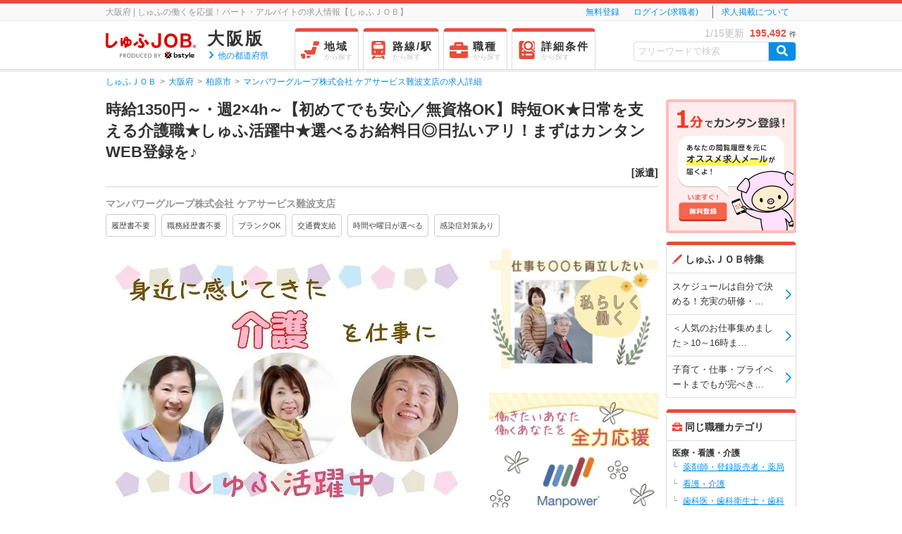

--- FILE ---
content_type: text/html; charset=UTF-8
request_url: https://part.shufu-job.jp/osaka/city-kashiwarashi/order-16098015
body_size: 23809
content:
<!DOCTYPE html>
<html lang="ja" prefix="og: http:/ogp.me/ns#">
<head>
<title>【主婦・主夫活躍】マンパワーグループ株式会社 ケアサービス難波支店（河内国分駅）の派遣求人情報｜しゅふＪＯＢ（No.16098015）</title>
<meta charset="utf-8" />
<meta name="description" content="マンパワーグループ株式会社 ケアサービス難波支店（無資格未経験OKの介護スタッフ）の求人情報ならしゅふＪＯＢ｜週2〜5日（09:00〜13:00他）｜時給1350円～・週2×4h～【初めてでも安心／無資格OK】時短OK★日常を支える介護職★しゅふ活躍中★選べるお給料日◎日払いアリ！まずはカンタンWEB登録を♪｜【しゅふＪＯＢ】で主婦・主夫が働きやすいお仕事探し（No.16098015）" />
<meta name="keywords" content="マンパワーグループ株式会社 ケアサービス難波支店, 派遣,求人,仕事,募集,主婦,主夫,しゅふじょぶ,しゅふＪＯＢ" />
<meta property="og:title" content="【主婦・主夫活躍】マンパワーグループ株式会社 ケアサービス難波支店（河内国分駅）の派遣求人情報｜しゅふＪＯＢ（No.16098015）" />
<meta property="og:url" content="https://part.shufu-job.jp/osaka/city-kashiwarashi/order-16098015" />
<meta property="og:description" content="マンパワーグループ株式会社 ケアサービス難波支店（無資格未経験OKの介護スタッフ）の求人情報ならしゅふＪＯＢ｜週2〜5日（09:00〜13:00他）｜時給1350円～・週2×4h～【初めてでも安心／無資格OK】時短OK★日常を支える介護職★しゅふ活躍中★選べるお給料日◎日払いアリ！まずはカンタンWEB登録を♪｜【しゅふＪＯＢ】で主婦・主夫が働きやすいお仕事探し（No.16098015）" />
<meta property="og:image" content="https://part-shufu-job-order.imgix.net/10165326/pc/b9077f1be4eaaa103e434c03f99cf1470b368b14.jpg?auto=format&amp;auto=compress&amp;" />
<meta property="og:site_name" content="しゅふＪＯＢ" />
<meta property="og:type" content="website" />
<meta name="application-name" content="しゅふＪＯＢ" />
<meta name="msapplication-TileColor" content="#ffffff" />
<meta name="msapplication-TileImage" content="https://cdn.shufu-job.jp/favicon/mstile-144x144.png?1768485695" />
<meta name="msapplication-square70x70logo" content="https://cdn.shufu-job.jp/favicon/mstile-70x70.png?1768485695" />
<meta name="msapplication-square150x150logo" content="https://cdn.shufu-job.jp/favicon/mstile-150x150.png?1768485695" />
<meta name="msapplication-wide310x150logo" content="https://cdn.shufu-job.jp/favicon/mstile-310x150.png?1768485695" />
<meta name="msapplication-square310x310logo" content="https://cdn.shufu-job.jp/favicon/mstile-310x310.png?1768485695" />
<link href="https://part.shufu-job.jp/osaka/city-kashiwarashi/order-16098015" rel="canonical"/><link href="https://cdn.shufu-job.jp/favicon/favicon2.ico" type="image/x-icon" rel="icon"/>
<link href="https://cdn.shufu-job.jp/favicon/favicon2.ico" type="image/x-icon" rel="shortcut icon"/>
<link rel="apple-touch-icon" href="/apple-touch-icon.png"/>
<link rel="apple-touch-icon" sizes="57x57" href="/apple-touch-icon-57x57.png"/>
<link rel="apple-touch-icon" sizes="60x60" href="/apple-touch-icon-60x60.png"/>
<link rel="apple-touch-icon" sizes="72x72" href="/apple-touch-icon-72x72.png"/>
<link rel="apple-touch-icon" sizes="76x76" href="/apple-touch-icon-76x76.png"/>
<link rel="apple-touch-icon" sizes="114x114" href="/apple-touch-icon-114x114.png"/>
<link rel="apple-touch-icon" sizes="120x120" href="/apple-touch-icon-120x120.png"/>
<link rel="apple-touch-icon" sizes="144x144" href="/apple-touch-icon-144x144.png"/>
<link rel="apple-touch-icon" sizes="152x152" href="/apple-touch-icon-152x152.png"/>
<link rel="apple-touch-icon-precomposed" href="/apple-touch-icon-precomposed.png"/>
<link rel="apple-touch-icon-precomposed" sizes="57x57" href="/apple-touch-icon-57x57-precomposed.png"/>
<link rel="apple-touch-icon-precomposed" sizes="60x60" href="/apple-touch-icon-60x60-precomposed.png"/>
<link rel="apple-touch-icon-precomposed" sizes="72x72" href="/apple-touch-icon-72x72-precomposed.png"/>
<link rel="apple-touch-icon-precomposed" sizes="76x76" href="/apple-touch-icon-76x76-precomposed.png"/>
<link rel="apple-touch-icon-precomposed" sizes="114x114" href="/apple-touch-icon-114x114-precomposed.png"/>
<link rel="apple-touch-icon-precomposed" sizes="120x120" href="/apple-touch-icon-120x120-precomposed.png"/>
<link rel="apple-touch-icon-precomposed" sizes="144x144" href="/apple-touch-icon-144x144-precomposed.png"/>
<link rel="apple-touch-icon-precomposed" sizes="152x152" href="/apple-touch-icon-152x152-precomposed.png"/>
<link rel="stylesheet" href="https://cdn.shufu-job.jp/css/common/shufujob_font.css?1768485695" />
<link rel="stylesheet" href="https://cdn.shufu-job.jp/css/common/fontawesome/css/all.min.css?1768485695" />
<link rel="stylesheet" href="https://cdn.shufu-job.jp/css/console/lib/glyphicons.css?1768485695" />
<link rel="stylesheet" href="https://cdn.shufu-job.jp/css/pc/reset.css?1768485695" />
<link rel="stylesheet" href="https://cdn.shufu-job.jp/css/pc/common.css?1768485695" />
<link rel="stylesheet" href="https://cdn.shufu-job.jp/css/pc/ctr_uorderdetails-act_index.css?1768485695" />
<!--[if lt IE 9]>
<script src="https://cdn.shufu-job.jp/js/pc/html5shiv.js"></script>
<![endif]-->
<script src="//d2wy8f7a9ursnm.cloudfront.net/v4/bugsnag.min.js"></script>
<script>
    window.bugsnagClient = bugsnag({
        apiKey: 'e32087eeb0adfbbd5ed53a15d2e6a532',
        releaseStage: 'prod'
    });
</script>
<script src="https://cdn.shufu-job.jp/js/pc/jquery.js?1768485695"></script>
<script src="https://cdn.shufu-job.jp/js/pc/jquery.bxslider.min.js?1768485695"></script>
<script src="https://cdn.shufu-job.jp/js/pc/footerFixed.js?1768485695"></script>
<script src="https://cdn.shufu-job.jp/js/pc/script.js?1768485695"></script>
<script src="https://cdn.shufu-job.jp/js/pc/user.js?1768485695"></script>
<script src="https://cdn.shufu-job.jp/js/pc/dom_api.js?1768485695"></script>
<script src="https://cdn.shufu-job.jp/js/pc/acordionRelatedOrder.js"></script><script type="text/javascript">
//<![CDATA[
$(document).ready( function(){
    var maxOneHeight = 20; // 1行分の高さ
    var maxTwoHeight = 43; // 2行分の高さ

    // 勤務先名
    $('.detailslider li #workArea').each(function(index) {
        if ($(this).height() > maxOneHeight) {
            // 指定した高さになるまで、1文字ずつ消去していく
            while(($(this).height() > 0) && ($(this).height() > maxOneHeight)) {
                $(this).text($(this).text().slice(0, -1));
            }
            $(this).text($(this).text().slice(0, -1));
            $(this).addClass('orderWorkAreaOverflow');
        } else {
            $(this).css('height', '18.66px');
        }
    });

    // 最寄駅
    $('.detailslider li #station').each(function(index) {
        if ($(this).height() > maxOneHeight) {
            // 指定した高さになるまで、1文字ずつ消去していく
            while(($(this).height() > 0) && ($(this).height() > maxOneHeight)) {
                $(this).text($(this).text().slice(0, -1));
            }
            $(this).text($(this).text().slice(0, -1));
            $(this).addClass('orderStationOverflow');
        } else {
            $(this).css('height', '18.66px');
        }
    });
} );

//]]>
</script><script type="text/javascript">
//<![CDATA[
$(document).ready( function(){
    var maxOneHeight = 20; // 1行分の高さ
    var maxTwoHeight = 43; // 2行分の高さ

    // 勤務先名
    $('.detailslider li #workArea').each(function(index) {
        if ($(this).height() > maxOneHeight) {
            // 指定した高さになるまで、1文字ずつ消去していく
            while(($(this).height() > 0) && ($(this).height() > maxOneHeight)) {
                $(this).text($(this).text().slice(0, -1));
            }
            $(this).text($(this).text().slice(0, -1));
            $(this).addClass('orderWorkAreaOverflow');
        } else {
            $(this).css('height', '18.66px');
        }
    });

    // 最寄駅
    $('.detailslider li #station').each(function(index) {
        if ($(this).height() > maxOneHeight) {
            // 指定した高さになるまで、1文字ずつ消去していく
            while(($(this).height() > 0) && ($(this).height() > maxOneHeight)) {
                $(this).text($(this).text().slice(0, -1));
            }
            $(this).text($(this).text().slice(0, -1));
            $(this).addClass('orderStationOverflow');
        } else {
            $(this).css('height', '18.66px');
        }
    });
} );

//]]>
</script><script type="text/javascript">
//<![CDATA[
$(window).on('load', function(){
    side_list_fixes();
    $(".jsFavorite").each(function(){
    var addFavoriteFunc = (function(element){
        var isExecuting = false;
        var orderId = $(element).data("id");
        return function() {
            if (!isExecuting) {
                isExecuting = true;
                $.ajax("/api/updateFavoriteJobOffer/", {
                    method: "POST",
                    cache: false,
                    dataType: "json",
                    data: {
                        orderId: orderId
                    },
                    success: function(data, status, xhr) {
                        var target = $('.jsFavorite[data-id="' + orderId + '"]');
                        target.unbind("click");
                        if (target.hasClass('listBtn')){
                            target.addClass("btnDisable").removeClass('jsFavorite').find(".addFavoriteTxt").text("お気に入り済");
                            target.append('<br><a href="/my_page/favorite" class="linkToFavlist">お気に入りリストを見る</a></button>');
                            target.replaceWith('<span class="btnFav btnDisable"><div class="addFavIcon">お気に入りリストに登録しました</div>' + target.html() + '</span>');

                        } else {
                            target.addClass("btnGrayArrow btnDisable").removeClass("btnOrangeArrow").find(".addFavoriteTxt").text("お気に入り済");
                        }
                        $('.favorite').removeClass('disnon').find('li:not(.more)').remove();
                        var listHtml = '';
                        $.each(data['result'], function(i, item) {
                            listHtml += createFavoriteList(item);
                        });
                        $('.favorite ul').prepend(listHtml);
                        side_list_fixes();
                    },
                    error: function(xhr, status, error) {
                        alert(error);
                    },
                    complete: function(xhr, status) {
                        isExecuting = false;
                    }
                });
            }
            return false;
        };
    })(this);
        $(this).bind('click', addFavoriteFunc);
    });

    // お気に入り求人のデータからリストを生成
    function createFavoriteList(data){
        var list = '<li>';
        var clientName = escape_html(data['client_name']);
        if(data['photo_url'] == null){
            list += '<a href="' + data['order_url'] +'"><span class="no_image_wrap"><img src="https://cdn.shufu-job.jp/img/pc/no_image.png" alt="' + clientName + '"></span><span class="title">' + clientName + '</span><i>&nbsp;</i></a></li>';
        }else{
            list += '<a href="' + data['order_url'] + '">'+'<span class="image_wrap"><img src="' + data['photo_url'] + '" alt="' + clientName + '" style="height: auto; visibility: visible;"></span>'+'<span class="title">' + clientName + '</span></span><i>&nbsp;</i></a></li>';
        }
        return list;
    }

    function escape_html(name) {
        if (!name) return;
        return name.replace(/[<>&"'`]/g, function(match) {
            return {
                '&': '&amp;',
                "'": '&#x27;',
                '`': '&#x60;',
                '"': '&quot;',
                '<': '&lt;',
                '>': '&gt;',
            }[match]
        });
    }

    function side_list_fixes() {

        //str limit
        var l_text_len = 20; //1line for recom
        var m_text_len = 12; //2lines with image
        var s_text_len = 10; //1line without image

        $("#colRight li .side_title, #colRight li .side_time_title, #colRight li .side_recom_title, #colRight li .title") .each(function(){

            if ($(this).hasClass('side_title')) {
                shorter($(this), s_text_len);
            } else if ($(this).hasClass('title')) {
                shorter($(this), m_text_len);
            } else if ($(this).hasClass('side_recom_title')) {
                shorter($(this), l_text_len);
            }

            arrow_pos($(this));

            function shorter(elem, leng) {
                if (elem.text().length > leng) {
                    elem.text(elem.text().substring(0, leng)+"…");
                };
            }

            function arrow_pos(elem) {
                var li_h = elem.parents("li").eq(0).height();
                var t_h = elem.parents("li").eq(0).find("i").height();
                elem.parents("li").eq(0).find("i").eq(0).css({
                    "top" : li_h/2 - t_h/2 + "px"
                });
            }
        });

        //image fixes
        $("#colRight li").find("img").each(function(){
            var img_h = $(this).height();
            var img_w = $(this).width();
            var wp_size = $(this).parents("span").eq(0).width();

            if (img_h < img_w) {
                var mova_w = (img_w/(img_h/wp_size) - wp_size) / 2;
                $(this).height(wp_size);
                $(this).css({
                    "left" : mova_w * -1 + "px"
                });
            } else {
                $(this).width(wp_size);
            }
        });
    }
});
// >

//]]>
</script><script type="text/javascript">
//<![CDATA[
$(function () {
var btnFlg = true;
var loginCheck = null;
// 応募ボタンの押下時に求人IDをセット
$('.btnApplication').bind("click", function() {
    if (btnFlg) {
        btnFlg = false;
        $(this).attr('disabled', 'disabled');
    } else {
        return false;
    }
    if (loginCheck) {
        loginCheck.abort();
    }
    var orderId = $(this).data('order');
    var href = $(this).attr('href');
    loginCheck = $.ajax({
        url: '/api/loginCheck',
        cache: false,
    }).done(function(data) {
        loginCheck = null;
        btnFlg = true;
        $(this).removeAttr('disabled');
        if (data.result === 'LOGIN') {
            // 求人応募画面に遷移
            location.href = href;
        } else if (data.result === 'NOT_LOGIN') {
            // モーダルを開く
            $('#USubscriptionsOrderId').val(orderId);
            // stepパラメータ変更
            $('.modalApplicationContinue').attr('href', href.replace('step=2.3', 'step=1.1'));
            $('.modalApplicationLogin').attr('href', href.replace('step=2.3', 'step=1.2'));
            $('a[data-id*=leanModal][href=#modal-window_Application]').trigger('click');
        }
    }).fail(function(jqXHR, textStatus, errorThrow){
        if (textStatus === 'abort') {
            return false;
        }
        loginCheck = null;
        btnFlg = true;
        $(this).removeAttr('disabled');
        alert('通信エラーが発生しました。');
    });
    return false;
});

});

//]]>
</script><script type="text/javascript">
//<![CDATA[
    $(window).on('load', function(){
        $('ul.detailslider').each(function(){
            var rep = 0;
            $(this).children().each(function(){
                var itemHeight = parseInt($(this).css('height'));
                if(itemHeight > rep){
                    rep = itemHeight;
                };
            });
            $(this).children().each(function(){
                $(this).children().css({height:(rep)});
            });
        });
    });

//]]>
</script><script src="https://cdn.shufu-job.jp/js/pc/css_browser_selector.js?1768485695"></script><script src="https://cdn.shufu-job.jp/js/pc/jquery.leanModal.min.js?1768485695"></script>
<script src="https://cdn.shufu-job.jp/js/pc/remodal.js?1768485695"></script>
<script src="https://cdn.shufu-job.jp/js/pc/mailgun_validator.js?1768485695"></script>
<script src="https://cdn.shufu-job.jp/js/console/lib/store.legacy.min.js"></script>
<script src="https://cdn.shufu-job.jp/js/console/lib/store.modern.min.js"></script>
<script src="https://cdn.shufu-job.jp/js/console/lib/store.plugins.expire.js"></script>
<script type="text/javascript">
(function () {
    // iTP2.2対応(Cookieの値をlocalStorageに保持)
    var storedId = store.get('optimizelyEndUserId');
    if (storedId) {
        // localStorageに保存済みのIDでcookieを上書き
        var domain = document.domain;
        domain = domain.slice(domain.indexOf('.'));
        document.cookie = 'optimizelyEndUserId=' + storedId + '; path=/; domain=' + domain;
    } else {
        var id = ((document.cookie + ';').match('optimizelyEndUserId' + '=([^¥S;]*)')||[])[1];
        if (id) {
            // localStorageになければ新たに保持
            store.set('optimizelyEndUserId', decodeURIComponent(id));
        }
    }
})();
</script>
<script src="https://cdn.optimizely.com/js/9733631616.js"></script>
<!-- Google Tag Manager -->
<script type="text/javascript">
dataLayer = [{"crto_a_id":14559,"crto_c_id":null,"crto_dd_id":0,"crto_h_email":null,"crto_list_page":0,"crto_o_id":"16098015","crto_o_list":[],"crto_s_type":"d","crto_t_id":null,"crto_u_bool":1,"g_u_id":"557b695b63d185d10cede6042c76f467b48fddd911796788980","google_tag_params":{"job_id":"16098015","job_locid":"osaka","job_pagetype":"home"},"mmbr_bool":0,"cid":10165326,"jobid":112002,"zaitaku_bool":0,"empid":2,"mqa_bool":0,"wqa_bool":0,"krt_u_id":null,"krt_r_id":null,"krt_t_id":null}];
</script>
<script>(function(w,d,s,l,i){w[l]=w[l]||[];w[l].push({'gtm.start':
new Date().getTime(),event:'gtm.js'});var f=d.getElementsByTagName(s)[0],
j=d.createElement(s),dl=l!='dataLayer'?'&l='+l:'';j.async=true;j.src=
'https://www.googletagmanager.com/gtm.js?id='+i+dl;f.parentNode.insertBefore(j,f);
})(window,document,'script','dataLayer','GTM-TP493S');</script>
<!-- End Google Tag Manager -->
<script>
(function () {
  var getPrefName = function () {
    var pref = 'osaka';
    return pref
  }

  var setAreaPref = function (prefName) {
    var datetime = new Date();
    var secure = ('https:' === document.location.protocol ? ' Secure;' : '');
    var areaPrefDomain = '.' + document.location.hostname;
    var afterOneYear = datetime.setFullYear(datetime.getFullYear() + 1);
    var prefCode = 'Area_Pref=' + prefName + ';' + ' path=/;' + ' Domain=' + areaPrefDomain + ';' + ' Expires=' + new Date(afterOneYear) + ';' + secure ;
    document.cookie = prefCode;
  }

  var prefName = getPrefName()
  if ( !prefName ) {
    return
  }
  setAreaPref(prefName);

}());
</script>
</head>
<body class="ctr_uorderdetails act_index">
<!-- Google Tag Manager (noscript) -->
<noscript><iframe src="https://www.googletagmanager.com/ns.html?id=GTM-TP493S"
height="0" width="0" style="display:none;visibility:hidden"></iframe></noscript>
<!-- End Google Tag Manager (noscript) -->


<script type="application/ld+json"> {
    "@context" : "http://schema.org/",
    "@type" : "JobPosting",
        "title" : "無資格OKの介護スタッフ",
    "description" : "

        <p><h1>----------------<br>求人概要<br>----------------</h1>時給1350円～・週2×4h～【初めてでも安心／無資格OK】時短OK★日常を支える介護職★しゅふ活躍中★選べるお給料日◎日払いアリ！まずはカンタンWEB登録を♪</p>
                    <p><h1>----------------<br>仕事内容<br>----------------</h1>＼資格・経験は不問！／
ご利用者様の日常生活を支える
介護スタッフのお仕事です♪

【仕事内容】
◆食事時の配膳・サポート
◆入浴やお手洗いのサポート
◆お部屋のおそうじ
◆レクリエーション
◆お出かけ時の介助
◆お薬の服用サポート　など

＼介護業界が初めての方もご安心ください／
まずは、先輩スタッフと一緒に行動しながら、
業務の基本的な流れを覚えたり、ご利用者様の
顔と名前を一致させることからスタート！
いつでも先輩スタッフのフォローを
受けられる環境ですので
無理なく慣れていくことができますよ☆

＼様々な方が様々な理由で始めてます／
「家事や育児と両立できる仕事がしたい」
「子育てがひと段落したからそろそろ」
「長く活かせるスキルや資格を身に付けたい」
「人を支える仕事がしたい」など、
始める理由は人それぞれ。
新しいチャレンジをするあなたを応援します！

＼なんでも気軽にご相談ください／
派遣スタッフとしての勤務ですので、
派遣会社によるフォローもあります。
お困りごとや悩みがあれば、
いつでもご相談ください。専任の担当者が
親身になって対応いたします☆</p>
        
        
                    <p><h1>------------------------<br>アピールポイント<br>------------------------</h1>
                                                                        <h2>◆ ☆来社不要のWEB・電話登録でOK♪ ◆</h2>
                                                                <p>今回の募集以外にも、介護に関する求人が多数☆
来社不要のWEB・電話登録で、
自宅にいながら簡単にお仕事探しをスタート！

「ブランクがあるけど大丈夫？」
「子育てしながら働けるかな？」
「無資格だけどチャレンジしたい！」
どんなことも、お気軽にお問い合わせください。

専任の担当者があなたの希望をしっかり
お聞きして働ける時間・曜日・勤務地など、
ライフスタイルに合わせたお仕事をご提案します◎

「子どもの行事に合わせたい」
「短時間で働きたい」など、
どんな条件でもご相談OK！
希望に合うお仕事が見つかるまで
何度でもご案内します☆

『派遣』だからこそ叶う、
あなたに合う働き方を実現しましょう♪
まずはお気軽にご登録くださいね。</p><br>
                                                                                                            <h2>◆ ☆医療・介護福祉系求人数は業界トップクラス♪ ◆</h2>
                                                                <p>わたしたちマンパワーグループは、
1966年に国内初の人材派遣会社
「マンパワー・ジャパン」としてスタート。
介護支援サービスは、
2019年より本格開始いたしました。
ケアサービス支店は全国に拠点を展開しており、
医療・介護福祉系求人数は業界トップクラスです。

マンパワーグループは、人材の育成・
派遣といったサービス提供だけではなく、
働く方々の『働きやすい環境を整えること』
『長期就労につながるサポート』に力を入れています。</p><br>
                                                            </p>
        
        <p>
            <h1>----------------<br>勤務地<br>----------------</h1>
            <ul>
                <li>大阪府柏原市</li>
                                                                            <li>河内国分駅</li>
                                            <li>高井田(関西本線)駅</li>
                                                </ul>
        </p>

        <p><h1>----------------<br>雇用形態<br>----------------</h1>派遣</p>
                <p>
            <h1>----------------<br>週勤務日時<br>----------------</h1>
            <ul>
                                    <li>週2～5日</li>
                                <li>09:00～13:00／10:00～14:00／07:00～11:00</li><br /><li>09:00～18:00／11:00～20:00</li>                <li></li><br />などから選べます
            </ul>
        </p>
        
                    <p><h1>----------------<br>勤務条件備考<br>----------------</h1>※上記勤務時間は一例です。
※夜勤のお仕事も紹介可能です。

◆上記の時間以外でも、週2～5日・1日4時間からOK！
●日勤と遅番のみ
●早番と日勤のみ
●土日休みなど
いろんなシフトのお仕事をご紹介できます！
登録の際に、あなたのご希望をお聞かせください。

※短期勤務は初回契約2カ月以上の期間としています。<p>
        
                    <p><h1>----------------<br>給与<br>----------------</h1>時給1,350～1,550円</p>
        
                    <p><h1>-----------------------------<br>給与・報酬・交通費・手当備考<br>-----------------------------</h1>未経験者時給：1350円
経験者時給：1450円
介護福祉士時給：1550円
※22時～翌5時は時給25％UP！
※ご経験・資格・勤務先により時給が異なる場合がございます。
※交通費全額支給
※選べる給与支払い制度あり　日払い・週払い・月払い対応！

マンパワーグループも＼日払いOKに！／
急な出費も安心♪普段は「月払い」「週払い」を利用して、
必要な時だけ「日払い」を利用することもOK！
家計をやりくりするしゅふさんに嬉しい制度です◎

 ＼週払い・日払い（規定あり）／
・初回利用に際しましては、お手続きに一定期間かかる場合がございます。
・システムメンテナンスなどで、日払い利用対象外の日などが発生する場合がございます。
→詳しくは、ご就業時に弊社担当にお問合せ下さい。</p>
        
                    <p><h1>----------------<br>福利厚生<br>----------------</h1>
                <ul>
                <li>健康保険あり</li>                <li>厚生年金あり</li>                <li>雇用保険あり</li>                <li >労災保険あり</li>                                                            <li>産休・育休制度利用実績あり</li>
                                            <li>社員登用あり</li>
                                            <li>まかない・食事補助あり</li>
                                            <li>資格取得の補助制度あり</li>
                                            <li>お弁当持参OK</li>
                                            <li>休憩スペースあり</li>
                                                    </ul>
            </p>
        
                    <p><h1>----------------<br>福利厚生備考<br>----------------</h1>◆週払いOK(規定あり)
◆交通費全額支給
◆昇給あり
◆社会保険完備
◆健康診断あり
◆有給休暇
◆社員登用あり
◆制服貸与
◆車・バイク通勤OK
◆まかない（食事）あり
◆無料で自宅で学習できるPCトレーニング
◆無料キャリアカウンセリング

◆資格取得支援サービスあり(任意研修&amp;規定あり)　
→キャリアアップ希望者さん必見★
初任者や実務者研修が【実質0円】で取得可能♪
資格取得後に【最大7万円(規定有)】をキャッシュバック◎
資格を取得するとお仕事の幅も広がり、さらにお給料もUP！


</p>
        
        <p><h1>----------------<br>ポジション名<br>----------------</h1>無資格未経験OKの介護スタッフ</p>
                    <p>
                <h1>-------------------------------------------------<br>主婦・主夫にうれしい条件・環境<br>-------------------------------------------------</h1>
                <ul>
                                    <li>ブランクOK</li>
                                    <li>交通費支給</li>
                                    <li>時間や曜日が選べる</li>
                                    <li>家庭や子供の用事でお休み調整可</li>
                                    <li>有給を取得しやすい</li>
                                    <li>9〜16時以内勤務可能</li>
                                    <li>未経験歓迎</li>
                                    <li>扶養を超えて損なく働く</li>
                                    <li>残業なし</li>
                                    <li>残業少なめ</li>
                                    <li>社員登用あり</li>
                                    <li>まかない・食事補助あり</li>
                                </ul>
            </p>
        
        <p><h1>-----------------------------<br>業界のカテゴリー<br>-----------------------------</h1>人材サービス・アウトソーシング（要許認可）</p>                <p><h1>-----------------------------<br>職種のカテゴリー<br>-----------------------------</h1>
            医療・看護・介護<br>            介護福祉士／介護スタッフ（資格あり）／介護助手・補助（資格なし）／看護助手／施設内介護・看護／その他医療／病院        </p>      
    ",
    "datePosted" : "2024-08-01",
        "hiringOrganization" : {
        "@type" : "Organization",
                "name" : "マンパワーグループ株式会社 ケアサービス難波支店",
        "sameAs": "",
        "logo": "https://cdn.shufu-job.jp/logo/logo_for_GFJ.png?1768485695"
    },
    "jobLocation" : {
        "@type" : "Place",
        "address" : {
            "@type" : "PostalAddress",
                                            "streetAddress" : "",
                                    "addressLocality" : "柏原市",
            "addressRegion" : "大阪府",            "addressCountry": "JP"
        }
            },
    "baseSalary": {
      "@type": "MonetaryAmount",
      "currency": "JPY",
      "value": {
        "@type": "QuantitativeValue",
                    "value": 1350,
            "minValue": 1350,
            "maxValue": 1550,
                        "unitText": "HOUR"
      }
    },
        "employmentType": "TEMPORARY"
}
</script>

<div id="wrapper">
<script>
$(function(){
    $("body").on("click",'a[data-id*=leanModal]',function(){
        var scrollPos = $(window).scrollTop();
        var setPos = scrollPos+50;
        var target = $(this).attr('href');
        $(target).offset({top:setPos} );
    });

    $('a[data-id*=leanModal]').leanModal({
        top: 50, // #modal-windowの縦位置
        overlay: 0.7, // #modal-windowの背面の透明度
        closeButton: ".modal_close" // #modal-windowを閉じるボタンのdivのclass
    });
});
</script>

<div class="header__vue">
    <template>
        <header-page type="default"></header-page>
    </template>
</div>
<script type="text/javascript">
var cdnHost = 'https://cdn.shufu-job.jp';
var fileCacheTimestamp = '1768485695';
var scripts = [
    '/dist/js/bundle_pc_header.js'
];
scripts.map(function(script) {
    var scriptElement = document.createElement('script');
    scriptElement.src = cdnHost + script + '?' + fileCacheTimestamp;
    document.body.appendChild(scriptElement);
});
</script>

<style>
.header__vue {
    min-height: 99px;
}
</style>
<div class="breadcrumb">
<ul itemscope="itemscope" itemtype="http://schema.org/BreadcrumbList"><li itemscope="itemscope" itemprop="itemListElement" itemtype="http://schema.org/ListItem"><a href="/" itemprop="item"><span itemprop="name">しゅふＪＯＢ</span></a><meta itemprop="position"content="1"></meta></li><li itemscope="itemscope" itemprop="itemListElement" itemtype="http://schema.org/ListItem"><a href="/osaka" itemprop="item"><span itemprop="name">大阪府</span></a><meta itemprop="position"content="2"></meta></li><li itemscope="itemscope" itemprop="itemListElement" itemtype="http://schema.org/ListItem"><a href="/osaka/city-kashiwarashi" itemprop="item"><span itemprop="name">柏原市</span></a><meta itemprop="position"content="3"></meta></li><li class="active" itemscope="itemscope" itemprop="itemListElement" itemtype="http://schema.org/ListItem"><a href="/osaka/city-kashiwarashi/order-16098015" itemprop="item"><span itemprop="name"><strong>マンパワーグループ株式会社 ケアサービス難波支店の求人詳細</strong></span></a><meta itemprop="position"content="4"></meta></li></ul></div><!-- /.breadcrumb -->
<article id="contents">
  <div id="column">
    <div id="jobContents">

              <!--通常の表示-->
        <div id="colLeft">
    <div class="detailContents">
                    <h1 class="titleDetail">時給1350円～・週2×4h～【初めてでも安心／無資格OK】時短OK★日常を支える介護職★しゅふ活躍中★選べるお給料日◎日払いアリ！まずはカンタンWEB登録を♪</h1>
                            <p class="koyo">[派遣]</p>
                <div class="descBox">
            <div class="descBoxInnerLf">
                                    <p class="fb fs14 lh01">マンパワーグループ株式会社 ケアサービス難波支店</p>
                            </div><!-- /.descBoxInnerLf -->
            <div class="descBoxInnerRt">
            </div><!-- /.descBoxInnerRt -->
                            <div class="descBoxInnerbt">
                    <ul class="statusIcon">
                            <li class="resume">履歴書不要</li>
    <li class="resume">職務経歴書不要</li>
    <li>ブランクOK</li>
    <li>交通費支給</li>
    <li>時間や曜日が選べる</li>
    <li>感染症対策あり</li>
                    </ul>
                </div>
                    </div><!-- /.descBox -->

                    <div class="jobImageBox">
                                    <p class="mainImg">
                    <img src="//part-shufu-job-order.imgix.net/10165326/pc/b9077f1be4eaaa103e434c03f99cf1470b368b14.jpg?auto=format&auto=compress&" class="centeringTrimImg mainJobImg" alt="mainImage"/>                    </p>
                                <div class="rightImgBox">
                                            <p>
                            <img src="//part-shufu-job-order.imgix.net/10165326/pc/b6049dbf830f08e306233ba71d80a39cd492b1b3.jpg?auto=format&auto=compress&" class="centeringTrimImg subJobImg" alt="subImage"/>                        </p>
                                                                <p>
                            <img src="//part-shufu-job-order.imgix.net/10165326/pc/226423ec0abb33c68b6790a434f5c94d096dea1e.jpg?auto=format&auto=compress&" class="centeringTrimImg subJobImg" alt="subImage"/>                        </p>
                                    </div><!-- /.rightImgBox -->
            </div><!-- /.jobImageBox -->
        
        <table class="detailTable">
            <tbody>
                                    <tr>
                        <th>勤務地名</th>
                        <td>
                            <p>
                                マンパワーグループ株式会社 ケアサービス難波支店                            </p>
                        </td>
                    </tr>
                                                    <tr>
                        <th>週勤務日数</th>
                        <td>
                            <p>
                                週2～5日                            </p>
                        </td>
                    </tr>
                                                    <tr>
                        <th>勤務時間</th>
                        <td>
                            <ul class="listInline slush">
                                <li>09:00～13:00／10:00～14:00／07:00～11:00</li><br /><li>09:00～18:00／11:00～20:00</li>                            </ul>
                        </td>
                    </tr>
                                                    <tr>
                        <th>給与・報酬</th>
                        <td>
                            時給1,350～1,550円                        </td>
                    </tr>
                                <tr>
                    <th>勤務地</th>
                    <td>
                        大阪府柏原市                    </td>
                </tr>
                                                    <tr>
                        <th>最寄り駅</th>
                        <td>
                            <ul class='listInline slush'>
                                                                    <li>河内国分駅</li>
                                                                    <li>高井田(関西本線)駅</li>
                                                                    <li>高井田(地下鉄)駅</li>
                                                            </ul>
                        </td>
                    </tr>
                            </tbody>
        </table>

                    <p class="buttonArea">
                <a href="#void" class="listBtn btnFav jsFavorite" data-id="16098015"><span class="addFavoriteTxt">お気に入り</span></a>                <a href="#detailInfo" class="icoAfter btnWhite">募集情報詳細</a>                <a href="/application/order-16098015?cid=10165326&amp;jobid=112002&amp;zaitaku_bool=0&amp;empid=2&amp;mqa_bool=0&amp;wqa_bool=0&amp;step=2.3" class="btnApplication btnBlue" data-order="16098015">応募する</a>            </p>
            </div><!-- /.detailContents -->

            <section class="detailInfo" data-test="order_summary">
            <h2 class="icoPointRed titleMod">仕事内容</h2>
                            <div class="detailInfoInner">
                    <p>
                        ＼資格・経験は不問！／<br />
ご利用者様の日常生活を支える<br />
介護スタッフのお仕事です♪<br />
<br />
【仕事内容】<br />
◆食事時の配膳・サポート<br />
◆入浴やお手洗いのサポート<br />
◆お部屋のおそうじ<br />
◆レクリエーション<br />
◆お出かけ時の介助<br />
◆お薬の服用サポート　など<br />
<br />
＼介護業界が初めての方もご安心ください／<br />
まずは、先輩スタッフと一緒に行動しながら、<br />
業務の基本的な流れを覚えたり、ご利用者様の<br />
顔と名前を一致させることからスタート！<br />
いつでも先輩スタッフのフォローを<br />
受けられる環境ですので<br />
無理なく慣れていくことができますよ☆<br />
<br />
＼様々な方が様々な理由で始めてます／<br />
「家事や育児と両立できる仕事がしたい」<br />
「子育てがひと段落したからそろそろ」<br />
「長く活かせるスキルや資格を身に付けたい」<br />
「人を支える仕事がしたい」など、<br />
始める理由は人それぞれ。<br />
新しいチャレンジをするあなたを応援します！<br />
<br />
＼なんでも気軽にご相談ください／<br />
派遣スタッフとしての勤務ですので、<br />
派遣会社によるフォローもあります。<br />
お困りごとや悩みがあれば、<br />
いつでもご相談ください。専任の担当者が<br />
親身になって対応いたします☆                    </p>
                </div><!-- /.detailInfoInner -->
                                        <ul class="photoList">
                                            <li>
                        <img src="//part-shufu-job-order.imgix.net/10165326/pc/b99ba38c2b2fe8a1c15392e344c3c5866d2088aa.jpg?auto=format&auto=compress&" class="centeringTrimImg workImg" alt="workImg1"/>                        </li>
                                    </ul>
                    </section><!-- /.detailInfo -->
    
                <section class="detailInfo" data-test="order_good_point">
            <h2 class="icoPointRed titleMod">アピールポイント</h2>
            <div class="detailInfoInner">
                                    <div class="detailInfobox">
                                                    <h4 class="titleOnepoint">
                                ☆来社不要のWEB・電話登録でOK♪                            </h4>
                                                                            <p>
                                今回の募集以外にも、介護に関する求人が多数☆<br />
来社不要のWEB・電話登録で、<br />
自宅にいながら簡単にお仕事探しをスタート！<br />
<br />
「ブランクがあるけど大丈夫？」<br />
「子育てしながら働けるかな？」<br />
「無資格だけどチャレンジしたい！」<br />
どんなことも、お気軽にお問い合わせください。<br />
<br />
専任の担当者があなたの希望をしっかり<br />
お聞きして働ける時間・曜日・勤務地など、<br />
ライフスタイルに合わせたお仕事をご提案します◎<br />
<br />
「子どもの行事に合わせたい」<br />
「短時間で働きたい」など、<br />
どんな条件でもご相談OK！<br />
希望に合うお仕事が見つかるまで<br />
何度でもご案内します☆<br />
<br />
『派遣』だからこそ叶う、<br />
あなたに合う働き方を実現しましょう♪<br />
まずはお気軽にご登録くださいね。                            </p>
                                            </div>
                                    <div class="detailInfobox">
                                                    <h4 class="titleOnepoint">
                                ☆医療・介護福祉系求人数は業界トップクラス♪                            </h4>
                                                                            <p>
                                わたしたちマンパワーグループは、<br />
1966年に国内初の人材派遣会社<br />
「マンパワー・ジャパン」としてスタート。<br />
介護支援サービスは、<br />
2019年より本格開始いたしました。<br />
ケアサービス支店は全国に拠点を展開しており、<br />
医療・介護福祉系求人数は業界トップクラスです。<br />
<br />
マンパワーグループは、人材の育成・<br />
派遣といったサービス提供だけではなく、<br />
働く方々の『働きやすい環境を整えること』<br />
『長期就労につながるサポート』に力を入れています。                            </p>
                                            </div>
                            </div><!-- /.detailInfoInner -->
        </section><!-- /.detailInfo -->
    
            <section class="detailInfo" data-test="order_easy_tags">
                            <h2 class="icoPointRed titleMod">しゅふにうれしい条件・環境</h2>
                <div class="detailInfoInner">
                                            <div class="detailInfobox">
                            <h4 class="titleOnepoint">しゅふにうれしい条件</h4>
                            <ul class="statusIcon">
                                                                    <li>
                                        ブランクOK                                    </li>
                                                                    <li>
                                        交通費支給                                    </li>
                                                                    <li>
                                        時間や曜日が選べる                                    </li>
                                                                    <li>
                                        家庭や子供の用事でお休み調整可                                    </li>
                                                                    <li>
                                        有給を取得しやすい                                    </li>
                                                                    <li>
                                        9〜16時以内勤務可能                                    </li>
                                                                    <li>
                                        未経験歓迎                                    </li>
                                                                    <li>
                                        扶養を超えて損なく働く                                    </li>
                                                                    <li>
                                        残業なし                                    </li>
                                                                    <li>
                                        残業少なめ                                    </li>
                                                                    <li>
                                        社員登用あり                                    </li>
                                                                    <li>
                                        まかない・食事補助あり                                    </li>
                                                            </ul>
                        </div>
                                                                <div class="detailInfobox">
                            <h4 class="titleOnepoint">しゅふにうれしい環境</h4>
                            <ul class="statusIcon">
                                                                    <li>
                                        30代の多い職場                                    </li>
                                                                    <li>
                                        40代の多い職場                                    </li>
                                                                    <li>
                                        50代の多い職場                                    </li>
                                                                    <li>
                                        60代の多い職場                                    </li>
                                                                    <li>
                                        しゅふ活躍中                                    </li>
                                                                    <li>
                                        産休・育休制度利用実績あり                                    </li>
                                                                    <li>
                                        シングルマザー・ファザー活躍応援                                    </li>
                                                                    <li>
                                        服装自由                                    </li>
                                                                    <li>
                                        資格取得の補助制度あり                                    </li>
                                                                    <li>
                                        子連れ面接OK                                    </li>
                                                                    <li>
                                        WEB面接（オンライン面接）OK                                    </li>
                                                                    <li>
                                        駅チカ・駅ナカ（徒歩5分以内）                                    </li>
                                                                    <li>
                                        車通勤OK                                    </li>
                                                                    <li>
                                        自転車通勤OK                                    </li>
                                                                    <li>
                                        お弁当持参OK                                    </li>
                                                                    <li>
                                        休憩スペースあり                                    </li>
                                                                    <li>
                                        完全禁煙                                    </li>
                                                                    <li>
                                        ダブルワーク（副業）OK                                    </li>
                                                                    <li>
                                        日払い週払いOK                                    </li>
                                                                    <li>
                                        前払いOK                                    </li>
                                                                    <li>
                                        上場企業・有名企業                                    </li>
                                                                    <li>
                                        外資企業                                    </li>
                                                                    <li>
                                        中小アットホーム                                    </li>
                                                            </ul>
                        </div>
                                                                <div class="detailInfobox">
                            <h4 class="titleOnepoint">新型コロナウイルス感染症対策</h4>
                            <ul class="statusIcon">
                                                                    <li>
                                        定期的な換気                                    </li>
                                                                    <li>
                                        手指消毒剤設置                                    </li>
                                                                    <li>
                                        従業員／来店客の検温実施                                    </li>
                                                                    <li>
                                        定期的な洗浄・消毒                                    </li>
                                                                    <li>
                                        マスク着用徹底                                    </li>
                                                            </ul>
                        </div>
                                    </div><!-- /.detailInfoInner -->
                        <p class="buttonArea">
                <a href="#void" class="listBtn btnFav jsFavorite" data-id="16098015"><span class="addFavoriteTxt">お気に入り</span></a>                <a href="/application/order-16098015?cid=10165326&amp;jobid=112002&amp;zaitaku_bool=0&amp;empid=2&amp;mqa_bool=0&amp;wqa_bool=0&amp;step=2.3" class="btnApplication btnBlue" data-order="16098015">応募する</a>            </p>
        </section><!-- /.detailInfo -->
    
    <section id="detailInfo" class="detailInfo" data-test="order_detail">
        <h2 class="icoPointRed titleMod">募集情報詳細</h2>
        <table class="boshuuInfo detailTable">
            <tbody>
                                    <tr>
                        <th>お問合せ用求人ID</th>
                        <td>
                            840240                        </td>
                    </tr>
                                                    <tr>
                        <th>応募資格</th>
                        <td>
                            ◇無資格・未経験の方、大歓迎！<br />
<br />
もちろん経験の方も大歓迎です<br />
マンパワーでは未経験からはじめた方が50％以上！<br />
応募動機は何でもOK！<br />
「親の介護で身近に感じるようになって」<br />
「家の近くで希望の勤務条件で働きたくて」<br />
「景気に左右されない、安定した業界で働きたいと思って」<br />
こんなきっかけで介護職にチャレンジした方多数◎                        </td>
                    </tr>
                                                    <tr>
                        <th>ポジション名</th>
                        <td>
                            無資格未経験OKの介護スタッフ                        </td>
                    </tr>
                                                    <tr>
                        <th>雇用形態</th>
                        <td>
                            派遣                        </td>
                    </tr>
                                                    <tr>
                        <th>募集人数</th>
                        <td>
                            予定&emsp;10名
                        </td>
                    </tr>
                                                    <tr>
                        <th>週勤務日数</th>
                        <td>
                            <p>
                                週2～5日                            </p>
                        </td>
                    </tr>
                                                                    <tr>
                        <th>勤務時間</th>
                        <td>
                            <ul class="listInline slush">
                                <li>09:00～13:00／10:00～14:00／07:00～11:00</li><br /><li>09:00～18:00／11:00～20:00</li>                            </ul>
                        </td>
                    </tr>
                                                    <tr>
                        <th>勤務期間</th>
                        <td>
                            <ul class="select">
                            <li class="active mr16">長期【3ヶ月以上】</li><li>短期【1週間以上3ヶ月未満】</li><li>単発【1週間未満】</li>                            </ul>
                        </td>
                    </tr>
                                                    <tr>
                        <th>勤務条件備考</th>
                        <td>
                            ※上記勤務時間は一例です。<br />
※夜勤のお仕事も紹介可能です。<br />
<br />
◆上記の時間以外でも、週2～5日・1日4時間からOK！<br />
●日勤と遅番のみ<br />
●早番と日勤のみ<br />
●土日休みなど<br />
いろんなシフトのお仕事をご紹介できます！<br />
登録の際に、あなたのご希望をお聞かせください。<br />
<br />
※短期勤務は初回契約2カ月以上の期間としています。                        </td>
                    </tr>
                                                    <tr>
                      <th>喫煙環境</th>
                      <td>
                          原則禁煙（喫煙のみを目的とした喫煙場所あり）                      </td>
                    </tr>
                                    <tr>
                        <th>勤務地</th>
                        <td>
                            <ul class="listInline">
                                <li>
                                    大阪府柏原市                                </li>
                                                            </ul>
                        </td>
                    </tr>
                                    <tr>
                        <th>最寄り駅</th>
                        <td>
                            <ul class="listInline slush">
                                                                    <li>
                                        河内国分駅                                    </li>
                                                                    <li>
                                        高井田(関西本線)駅                                    </li>
                                                                    <li>
                                        高井田(地下鉄)駅                                    </li>
                                                            </ul>
                        </td>
                    </tr>
                                                    <tr>
                        <th>勤務地情報詳細</th>
                        <td>
                            【勤務地】<br />
大阪府柏原市エリアの介護施設                        </td>
                    </tr>
                                                    <tr>
                        <th>給与・報酬</th>
                        <td>
                            <p>
                                時給1,350～1,550円                            </p>
                        </td>
                    </tr>
                                                                                    <tr>
                        <th>給与・報酬・交通費・手当備考</th>
                        <td>
                            <p>
                                未経験者時給：1350円<br />
経験者時給：1450円<br />
介護福祉士時給：1550円<br />
※22時～翌5時は時給25％UP！<br />
※ご経験・資格・勤務先により時給が異なる場合がございます。<br />
※交通費全額支給<br />
※選べる給与支払い制度あり　日払い・週払い・月払い対応！<br />
<br />
マンパワーグループも＼日払いOKに！／<br />
急な出費も安心♪普段は「月払い」「週払い」を利用して、<br />
必要な時だけ「日払い」を利用することもOK！<br />
家計をやりくりするしゅふさんに嬉しい制度です◎<br />
<br />
 ＼週払い・日払い（規定あり）／<br />
・初回利用に際しましては、お手続きに一定期間かかる場合がございます。<br />
・システムメンテナンスなどで、日払い利用対象外の日などが発生する場合がございます。<br />
→詳しくは、ご就業時に弊社担当にお問合せ下さい。                            </p>
                        </td>
                    </tr>
                                                    <tr>
                        <th>福利厚生</th>
                        <td>
                            <ul class="welfare">
                                <li>
                                    <img src="https://cdn.shufu-job.jp/img/pc/icon_welfare01.png" alt="icon"/>                                </li>
                                <li>
                                    <img src="https://cdn.shufu-job.jp/img/pc/icon_welfare02.png" alt="icon"/>                                </li>
                                <li>
                                    <img src="https://cdn.shufu-job.jp/img/pc/icon_welfare03.png" alt="icon"/>                                </li>
                                <li>
                                    <img src="https://cdn.shufu-job.jp/img/pc/icon_welfare04.png" alt="icon"/>                                </li>
                            </ul>
                        </td>
                    </tr>
                                                    <tr>
                        <th>福利厚生備考</th>
                        <td>
                            ◆週払いOK(規定あり)<br />
◆交通費全額支給<br />
◆昇給あり<br />
◆社会保険完備<br />
◆健康診断あり<br />
◆有給休暇<br />
◆社員登用あり<br />
◆制服貸与<br />
◆車・バイク通勤OK<br />
◆まかない（食事）あり<br />
◆無料で自宅で学習できるPCトレーニング<br />
◆無料キャリアカウンセリング<br />
<br />
◆資格取得支援サービスあり(任意研修&amp;規定あり)　<br />
→キャリアアップ希望者さん必見★<br />
初任者や実務者研修が【実質0円】で取得可能♪<br />
資格取得後に【最大7万円(規定有)】をキャッシュバック◎<br />
資格を取得するとお仕事の幅も広がり、さらにお給料もUP！<br />
<br />
<br />
                        </td>
                    </tr>
                                <!-- <tr>
                <th>特徴</th>
                <td>
                <ul class='listInline slush'>
                <li></li>
                </ul>
                </td>
                </tr> -->
            </tbody>
        </table>
    </section><!-- /.recruitmentInfo -->

            <section class="detailInfo" data-test="order_conditions">
                            <h2 class="icoPointRed titleMod">応募情報</h2>
                <div class="detailInfoInner">
                                            <ul class="statusIcon mb08">
                                                            <li class="resume">履歴書不要</li>
                                                                                        <li class="resume">職務経歴書不要</li>
                                                    </ul>
                                                                <p>
                            下記応募フォームを入力の上ご応募下さい。<br />
追って弊社よりご案内差し上げます。<br />
<br />
※携帯アドレスをご利用の方は　「@manpawergroup.jp」のドメイン解除お願いします。<br />
※フリーメールをご利用の方でメールが届かない場合は、迷惑メールフォルダもご確認をお願いします。<br />
<br />
【電話受付時間】<br />
平日：9時～19時<br />
※お電話の方は『しゅふJOBを見た』とお伝え頂くとスムーズです。<br />
<br />
【お仕事決定までの流れ】<br />
▼Step.1_TELまたはWEBからご応募！<br />
　・TEL応募…お電話で登録完了！約10分で完了♪<br />
　・WEB応募…カンタン入力！約3分で完了♪<br />
（応募後に届くメール内のURLへ進み、<br />
そちらでも登録が完了していれば<br />
スムーズにお仕事が紹介できます）<br />
※WEB応募後、お電話をさせていただきます。 <br />
<br />
▼Step.2_登録後、お仕事探しスタート！<br />
※ご希望の働き方や条件をお伺いします。 <br />
<br />
▼Step.3_条件にあう施設をご紹介！<br />
<br />
▼Step.4_施設が決まったら勤務スタート！                        </p>
                                    </div><!-- /.detailInfoInner -->
                        <p class="buttonArea">
                <a href="#void" class="listBtn btnFav jsFavorite" data-id="16098015"><span class="addFavoriteTxt">お気に入り</span></a>                <a href="/application/order-16098015?cid=10165326&amp;jobid=112002&amp;zaitaku_bool=0&amp;empid=2&amp;mqa_bool=0&amp;wqa_bool=0&amp;step=2.3" class="btnApplication btnBlue" data-order="16098015">応募する</a>            </p>
            <div class="moreInfo">
                <div>
                    <table class="noBorderTable fs10">
                        <tbody>
                                                        <tr class="relatedOrder">
<th>関連パート・アルバイト</th>
<td>
<ul class="listInline listArrowBlack">
<li><a href="/osaka">大阪府のパート・アルバイト</a></li>
<li><a href="/osaka/city-kashiwarashi">柏原市のパート・アルバイト</a></li>
<li><a href="/osaka/st-P039001kawachikokubu">河内国分駅のパート・アルバイト</a></li>
<li><a href="/osaka/st-J004045takaida">高井田(関西本線)駅のパート・アルバイト</a></li>
<li><a href="/osaka/st-P098004takaida">高井田(地下鉄)駅のパート・アルバイト</a></li>
<li><a href="/osaka/job-careworker">介護福祉士のパート・アルバイト</a></li>
<li><a href="/osaka/job-carestaff">介護スタッフ（資格あり）のパート・アルバイト</a></li>
<li><a href="/osaka/job-careassistant">介護助手・補助（資格なし）のパート・アルバイト</a></li>
<li><a href="/osaka/job-nurseassistant">看護助手のパート・アルバイト</a></li>
<li><a href="/osaka/job-care">施設内介護・看護のパート・アルバイト</a></li>
<li><a href="/osaka/job-othermedicalcare">その他医療のパート・アルバイト</a></li>
<li><a href="/osaka/job-hospital">病院のパート・アルバイト</a></li>
</ul>
<p class="tr noneContent"><i class="icon-e blackColor"></i><a href="#void" class="open">もっと見る</a></p>
</td>
</tr>                        </tbody>
                    </table>
                </div>
            </div><!-- /.moreInfo -->
        </section><!-- /.detailInfo -->
    
            <section class="corporate">
        <h2 class="icoPointRed titleMod">会社概要</h2>
        <table class="boshuuInfo detailTable">
                  <tr>
              <th>会社名</th>
              <td>マンパワーグループ株式会社<br>
              <a href="/com-10165326" class="textLink">この企業の他の求人</a>              </td>
          </tr>
                            <tr>
                <th>住所</th>
                <td>
                    東京都中央区日本橋３丁目８−２  新日本橋ビルディング７Ｆ                </td>
            </tr>
                            <tr>
                <th>許認可番号</th>
                <td>労働者派遣事業　 ： 派13-315642　/　有料職業紹介事業 ： 13-ユ-313561</td>
            </tr>
                            <tr>
                <th>事業内容</th>
                <td>総合人材サービス全般<br />
・労働者派遣事業<br />
・有料職業紹介事業<br />
・再就職支援事業<br />
・アウトソーシング事業<br />
・ITソリューションサービス事業<br />
・コンサルティング事業</td>
            </tr>
                            <tr>
                <th>従業員数</th>
                <td>3020名</td>
            </tr>
                            <tr>
                <th>設立</th>
                <td>
                    1966年
                                            11月
                                    </td>
            </tr>
                            <tr>
                <th>資本金</th>
                <td>400,000万円</td>
            </tr>
                            <tr>
                <th>ホームページ</th>
                <td>
                <a href="https://www.manpowergroup.jp/" target="_blank">https://www.manpowergroup.jp/<i class="icon-H"></i></a>                </td>
            </tr>
                </table>

        <p class="updated">更新日：2026/01/05</p>

        </section>
        <!-- /.corporate -->
    
    
<div class="order-detail-recommend__vue">
  <order-detail-recommend-page
    :is-logged-in="false"
    :is-publish="true"
    :order-id="16098015"
    silver-egg-base-url="https://shufujobpart.silveregg.net/pycre5"
    silver-egg-fellow-id=""
    silver-egg-serial-id="SyIsUytNdGg7aFpNPW5Ja3lmcS9JMGxpOHorVUdITUhEWitsUmc9PQ"
  ></order-detail-recommend-page>
</div>
<script type="text/javascript" src="https://cdn.shufu-job.jp/dist/js/bundle_pc_orderDetailRecommend.js?1768485695"></script>

</div>
          </div><!-- /#jobContents -->
  
<script type="text/javascript">
$(window).on('load', function(){

    var clm_h;
    var scroll_speed = 0;
    var sc_pos = 0;
    var margin = 16;
    var sc_stat = "down";
    var mova = true;

    var side = $("#colRight nav");
    var side_height = side.outerHeight();

    var side_pos = {
        top: side.offset().top,
        bottom: side.offset().top + $("#colRight").height()
    }

    var def_side_pos = {
        top: side.offset().top,
        bottom: side.offset().top + $("#colRight").height()
    }

    var window_pos = {
        top: 0,
        bottom: 0 + $(window).height()
    }

    if ($("#colLeft").height() > $("#colRight .side_inc").height()) {
        $("#colRight").css({
            height: $("#colLeft").height() + "px"
        });
        clm_h = $("#colLeft").height();
    }

    if ($("#colRight .side_inc").height() >= $("#colLeft").height()) {
        clm_h = $("#colRight .side_inc").height();
    }

    $("#column").css({
        height : clm_h + "px"
    });

    $(window).scroll(function () {
        sc_stat = "down";
        if (sc_pos > $(window).scrollTop()) {
            sc_stat = "up";
        }
        sc_pos = $(window).scrollTop();
        window_pos = {
            top: $(window).scrollTop(),
            bottom: $(window).scrollTop() + $(window).height()
        }
        side_pos = {
            top: side.offset().top,
            bottom: side.offset().top + side.height() + 10
        }
        if (side_height > $(window).height()) {
            if (sc_stat = 'down') {
                if (window_pos.bottom > side_pos.bottom && window_pos.top > side_pos.top && def_side_pos.top + $("#colLeft").height() > window_pos.bottom) {
                    side.animate({
                        top: window_pos.bottom - def_side_pos.top - side_height - margin + "px"
                    }, scroll_speed);
                }
            }
            if (sc_stat = 'up') {
                if (window_pos.top < side_pos.top && window_pos.bottom < side_pos.bottom && def_side_pos.top < window_pos.top) {
                    side.animate({
                        top: window_pos.top - def_side_pos.top + margin + "px"
                    }, scroll_speed);
                }
            }
        }
        if (side_height < $(window).height()) {
            if (window_pos.top > def_side_pos.top && def_side_pos.top + $("#colLeft").height() > window_pos.bottom - ($(window).height() - side.height() - margin)) {
                side.animate({
                    top: window_pos.top - def_side_pos.top + margin + "px"
                }, scroll_speed);
            }
        }
        if (window_pos.top < def_side_pos.top) {
            side.animate({
                top: 0 + "px"
            }, scroll_speed);
        }
    });
});
</script>

<div id="colRight">
<div class="side_inc">
<nav>
<div class="side_bnr">
<a href="/member_registration"><img src="https://cdn.shufu-job.jp/img/pc/bnr_resist_1.png" alt="会員登録はこちらから！" width="185"/></a></div>

<div class="specials">
<h3>しゅふＪＯＢ特集</h3>
<ul>
<li>
<a href="/osaka/special-10018012" class=""><span class="side_recom_title">スケジュールは自分で決める！充実の研修・柔軟な働き方が選べる☆ 大樹生命のお仕事特集(生保営業ではありません)</span><i>&nbsp;</i></a></li>
<li>
<a href="/osaka/special-10001810" class=""><span class="side_recom_title">＜人気のお仕事集めました＞10～16時まで・未経験歓迎・お仕事復帰応援など…人気条件のお仕事大集合！</span><i>&nbsp;</i></a></li>
<li>
<a href="/osaka/special-10001479" class=""><span class="side_recom_title">子育て・仕事・プライベートまでもが完ぺき！ 週3日×オフィスワークのお仕事特集</span><i>&nbsp;</i></a></li>
</ul>
</div>

<div class="related_cat">
<h3 class="side_title">同じ職種カテゴリ</h3>
<ul class="cat_list">
<li class="big">医療・看護・介護<ul><li class="mid"><a href="/osaka/job-pharmacist-lisencedphermacy-pharmacy-dispensing">薬剤師・登録販売者・薬局</a></li><li class="mid"><a href="/osaka/job-nurse-nurseassistant-caremanager-homecare-care-careworker-carestaff-careassistant">看護・介護</a></li><li class="mid"><a href="/osaka/job-dentist-dentalhygienist-dentalassistant">歯科医・歯科衛生士・歯科助手</a></li><li class="mid"><a href="/osaka/job-medicaloffice-nutritionist-hospital-chiropractor-facilitymanager-medicalprofessional-othermedicalcare">その他医療・看護・介護</a></li></ul></li></ul>
</div>

<div class="related_search">
<h3 class="side_title">この求人の関連検索</h3>
<ul>
<li><a href="/osaka"><span class="side_recom_title">大阪府</span><i>&nbsp;</i></a></li>
<li><a href="/osaka/city-kashiwarashi"><span class="side_recom_title">柏原市</span><i>&nbsp;</i></a></li>
<li><a href="/osaka/job-careworker"><span class="side_recom_title">介護福祉士</span><i>&nbsp;</i></a></li>
<li><a href="/osaka/job-carestaff"><span class="side_recom_title">介護スタッフ（資格あり）</span><i>&nbsp;</i></a></li>
<li><a href="/osaka/job-careassistant"><span class="side_recom_title">介護助手・補助（資格なし）</span><i>&nbsp;</i></a></li>
</ul>
</div>


<div class="favorite disnon">
<h3 class="side_title">お気に入り</h3>
<ul>
<li class="more">
<a href="/my_page/favorite">もっと見る</a></li>
</ul>
</div>
<!-- /.favorite -->

</div>
</nav>
</div>
</div>
<!-- /.colRight -->
  </div><!-- /#column -->
</article>

<script type="text/javascript">
$(function(){
        $('#floatside .floatBtn').on('click',function(){
            var ft_height = $('#floatside').height() - $('.floatBtn').height();
            $('#floatside .btnText').text(function(i, text){
                      return text === "閉じる" ? "開く" : "閉じる";
                  });
            if(ft_height > 90){
                $(this).toggleClass('open');
                $('#floatside').animate({height: 23}, 'slow');
                $('#pagetop').animate({bottom: 44}, 'slow');
            } else {
                $(this).toggleClass('open');
                $('#floatside').animate({height: 161}, 'slow');
                $('#pagetop').animate({bottom: 180}, 'slow');
            }
        });

});
</script>

<p id="pagetop" class="blockContent"><a href="#top">
<img src="https://cdn.shufu-job.jp/img/pc/btn_page_top.png" width="66" height="62" alt="PAGE TOP"/></a></p>


<div id="floatside">
<button type="button" name="button" class="floatBtn"><span class="btnText">閉じる</span></button>
<div id="jobContents" class="floatBox">
<div class="applySection">
<a href="#void" class="listBtn btnFav jsFavorite" data-id="16098015"><span class="addFavoriteTxt">お気に入り</span></a><a href="/application/order-16098015?cid=10165326&amp;jobid=112002&amp;zaitaku_bool=0&amp;empid=2&amp;mqa_bool=0&amp;wqa_bool=0&amp;step=2.3" class="btnApplication btnBlue" data-order="16098015">応募する</a></div>
</div>
</div><!-- floatside -->

<footer id="footer">
<nav>
<ul class="listArrowBlack col5">
<li>
    <a href="/business">掲載をご希望の企業様へ</a>
</li>
<li>
<a href="/console/login">登録企業様ログインページ</a></li>
<li>
<a href="https://www.bstylegroup.co.jp/privacy#bmd_privacy" target="_blank" rel="noopener">プライバシーポリシー</a>
</li>
<li>
<a href="/doc/faq">よくあるご質問</a></li>
<li>
<a href="/doc/rules">会員規約</a></li>
<li>
<a href="https://www.bstylegroup.co.jp/corporate/outline-media/" target="_blank" rel="noopener">会社概要</a>
</li>
<li>
<a href="/doc/about">しゅふＪＯＢとは</a></li>
<li>
<a href="/contact">お問い合わせ</a></li>
<li>
<a href="/doc/sitemap">サイトマップ</a></li>
</ul>
</nav>
<p class="copyright"><small>Copyright &copy; b-style media Inc. All Rights Reserved.</small></p>
</footer><!-- /#footer -->

</div><!-- /#wrapper -->

<a href="#modal-window_Application" class="noneContent" data-id="leanModal"></a><div id="modal-window_Application">
<!-- #modal-windowを閉じるボタンを置くためにdivを置く -->
<button data-remodal-action="close" class="remodal-close" aria-label="Close"></button>
<!-- #modal-window内に表示する要素 -->
<div class="modalContents_Application">
<form action="/application/login" id="USubscriptionsLoginForm" method="post" accept-charset="utf-8"><div style="display:none;"><input type="hidden" name="_method" value="POST"/></div><input type="hidden" name="data[USubscriptions][order_id]" id="USubscriptionsOrderId"/>
<div class="aboutApplication">
  <h2>お仕事情報への応募には<br/><span class="redColor mr05">ログイン／登録</span>が必要です</h2>
</div>
<!-- /.titleMain -->
<div class="mordalBtn">
<p class="searchBtn"><a href="#void" class="modalApplicationLogin btnBlue">登録済み<br/><span class="btnSmDescription">ログイン後、応募画面に進みます</span></a></p>
<p class="searchBtn"><a href="#void" class="modalApplicationContinue btnRed">はじめての方<br/><span class="btnSmDescription">わからない方もこちら</span></a></p>
</div>
</form></div>
<!-- /.modalContents_Application -->
</div>
<!-- /.modal-window_Application -->

<script>
$(function() {
  $('.remodal-close').on('click', function() {
    $('#lean_overlay').fadeOut();
    $('#modal-window_Application').fadeOut();
  });
});
</script>


<!-- 表示ログ保存 -->
<div class="order-detail-log__vue">
  <order-detail-log-page
    encrypted-serial-id="RH4UzTDDppoo0tr+MkXKa3JjTktSZ1dsT21OMUxhTkJlVWZneUE9PQ=="
    :order-id="16098015"
  ></order-detail-log-page>
</div>
<script type="text/javascript" src="https://cdn.shufu-job.jp/dist/js/bundle_pc_orderDetailLog.js?1768485695"></script>


</body>
</html>


--- FILE ---
content_type: text/css
request_url: https://cdn.shufu-job.jp/css/pc/ctr_uorderdetails-act_index.css?1768485695
body_size: 1611
content:
@charset "UTF-8";

/**********************************************************************************
求人詳細 - ctr_uorderdetails act_index
***********************************************************************************/

.ctr_uorderdetails.act_index .buttonArea a {
    margin: 0;
}

.ctr_uorderdetails.act_index .titleDetail {
    padding: 0 0 4px 0;
    border-bottom: none;
}

.ctr_uorderdetails.act_index .koyo {
    display: block;
    position: relative;
    border-bottom: 2px solid #e5e5e5;
    text-align: right;
    padding-bottom: 8px;
}

.ctr_uorderdetails.act_index .closeText {
    text-align: center;
    border: solid 2px #e74c3c;
    color: #e74c3c;
    background: #fcebeb;
    font-weight: 900;
    vertical-align: middle;
    padding: 24px;
}

.ctr_uorderdetails.act_index .detailContents,
.ctr_uorderdetails.act_index .boshuuInfo {
    position: relative;
    margin: 0 0 48px;
}

.ctr_uorderdetails.act_index .detailContents .buttonArea .btnWhite,
.ctr_uorderdetails.act_index #jobContents .btnFav.btnDisable,
.ctr_uorderdetails.act_index #jobContents .btnFav.jsFavorite {
    width: 183px;
    display: inline-block;
}

.ctr_uorderdetails.act_index #floatside .detailContents .buttonArea .btnWhite,
.ctr_uorderdetails.act_index #floatside #jobContents .btnFav.btnDisable,
.ctr_uorderdetails.act_index #floatside #jobContents .btnFav.jsFavorite,
.ctr_uorderdetails.act_index #floatside #jobContents .btnBlue {
    width: 100%;
    box-sizing: border-box;
    display: block;
    font-weight: normal;
    text-align: center;
}

.ctr_uorderdetails.act_index #floatside #jobContents .btnBlue {
    display: block;
    position: relative;
    bottom: -15px;
}

.ctr_uorderdetails.act_index #floatside #jobContents .btnBlue.btnDisable {
    margin: 0px;
    display: inline-block;
    background-color: #ccc;
    border: solid 1px #ccc;
    border-bottom: solid 1px #ccc;
    box-shadow: 0 4px #ccc;
}

.ctr_uorderdetails.act_index #floatside #jobContents .btnFav .addFavIcon {
    left: -270px;
    top: 0px;
}

.ctr_uorderdetails.act_index #floatside #jobContents .btnFav .addFavIcon:after {
    left: 253px;
    -webkit-transform: rotate(-90deg);
    -ms-transform: rotate(-90deg);
    transform: rotate(-90deg);
    top: 20px;
}

.ctr_uorderdetails.act_index #jobContents .buttonArea a.btnApplication {
    margin: 0;
}

.ctr_uorderdetails.act_index #jobContents .btnFav {
    margin-right: 10px;
    margin-left: 0px;
}

.ctr_uorderdetails.act_index #jobContents .buttonArea .btnWhite {
    margin-right: 10px;
}

.ctr_uorderdetails.act_index #jobContents .buttonArea {
    margin: 40px 0;
    padding: 0;
    background-color: #fff;
    border-top: none;
    display: block;
}

.ctr_uorderdetails.act_index #jobContents .btnToDetail:after,
.ctr_uorderdetails.act_index #jobContents .btnApplication:after {
    display: none;
}

.ctr_uorderdetails.act_index .btnBlue span {
    font-size: 14px;
    margin: 0 0 0 4px;
}

.ctr_uorderdetails.act_index .detailContents .buttonArea .btnBlue,
.ctr_uorderdetails.act_index .detailInfo .buttonArea .btnBlue {
    margin-right: 0px;
    width: 360px;
    display: inline-block;
}

.ctr_uorderdetails.act_index .detailContents .buttonArea .btnBlue.btnDisable,
.ctr_uorderdetails.act_index .detailInfo .buttonArea .btnBlue.btnDisable {
    margin-right: 0px;
    width: 360px;
    display: inline-block;
    background-color: #ccc;
    border: solid 1px #ccc;
    border-bottom: solid 1px #ccc;
    box-shadow: 0 4px #ccc;
}

.ctr_uorderdetails.act_index .boshuuInfo.detailTable td,
.ctr_uorderdetails.act_index .boshuuInfo.detailTable th {
    padding: 8px 0;
}

.ctr_uorderdetails.act_index .boshuuInfo .mapLink {
    margin: 0 0 0 16px;
}

.ctr_uorderdetails.act_index .boshuuInfo .searchBox {
    padding: 10px;
}

.ctr_uorderdetails.act_index .boshuuInfo .select li i {
    margin-left: -4px;
}

.ctr_uorderdetails.act_index .boshuuInfo .listInline {
    overflow: hidden;
}

.ctr_uorderdetails.act_index .boshuuInfo .listInline li {
    padding: 0;
}

.ctr_uorderdetails.act_index .boshuuInfo .select li {
    display: inline-block;
    margin: 0 16px 0 0;
    color: #D4D4D4;
}

.ctr_uorderdetails.act_index .boshuuInfo .select .active {
    color: #000;
}

.ctr_uorderdetails.act_index .boshuuInfo .select .icon-S:before,
.ctr_uorderdetails.act_index .boshuuInfo .select .icon-T:before,
.ctr_uorderdetails.act_index .boshuuInfo .select .icon-U:before,
.ctr_uorderdetails.act_index .boshuuInfo .select .icon-V:before,
.ctr_uorderdetails.act_index .boshuuInfo .select .icon-W:before,
.ctr_uorderdetails.act_index .boshuuInfo .select .icon-X:before,
.ctr_uorderdetails.act_index .boshuuInfo .select .icon-Y:before {
    font-size: 26px;
}

.ctr_uorderdetails.act_index .boshuuInfo .mapLink a:hover {
    color: #bd0000;
    text-decoration: underline;
}

.ctr_uorderdetails.act_index .boshuuInfo .welfare {
    overflow: hidden;
}

.ctr_uorderdetails.act_index .boshuuInfo .welfare li {
    float: left;
    margin-right: 16px;
}

.ctr_uorderdetails.act_index .statusIcon {
    margin-top: 0px;
}

.ctr_uorderdetails.act_index .statusIcon li.new {
    background-color: #990000;
    color: #fff;
    border: 1px solid #990000;
}


/*.ctr_uorderdetails.act_index .statusIcon li.new:before {
    background-color: #990000;
}*/

.ctr_uorderdetails.act_index .statusIcon li {
    display: inline-block;
    padding: 7px;
    margin: 0 4px 5px 0;
    font-size: 11px;
    color: #444444;
    border: 1px solid #cccccc;
    border-radius: 4px;
}

.ctr_uorderdetails.act_index .detailInfobox .statusIcon {
    width: 100%;
    padding: 8px 0;
    display: inline-block;
}

.ctr_uorderdetails.act_index .descBox {
    width: 100%;
    border-collapse: separate;
    border-spacing: 0 16px;
    margin: 0;
    overflow: hidden;
    display: table;
}

.ctr_uorderdetails.act_index .descBoxInnerLf {
    float: left;
    width: 100%;
    color: #959595;
}

.ctr_uorderdetails.act_index .descBoxInnerbt {
    float: left;
    width: 100%;
    position: relative;
    top: 8px;
}

.ctr_uorderdetails.act_index .jobImageBox {
    margin: 0 0 16px;
}

.ctr_uorderdetails.act_index .jobImageBox img {
    vertical-align: bottom;
}

.ctr_uorderdetails.act_index .jobImageBox:after {
    content: "";
    clear: both;
    display: block;
}

.ctr_uorderdetails.act_index .jobImageBox .mainImg {
    float: left;
    position: relative;
    width: 512px;
}

.ctr_uorderdetails.act_index .jobImageBox .rightImgBox {
    float: right;
    width: 240px;
}

.ctr_uorderdetails.act_index .jobImageBox .mainJobImg {
    width: 512px;
    height: 384px;
}

.ctr_uorderdetails.act_index .jobImageBox .subJobImg {
    width: 240px;
    height: 180px;
}

.ctr_uorderdetails.act_index .jobImageBox .rightImgBox p:first-child {
    margin: 0 0 24px;
}

.ctr_uorderdetails.act_index .photoList {
    overflow: hidden;
    margin: 48px 0;
}

.ctr_uorderdetails.act_index .photoList li {
    float: left;
    margin: 0 0 0 24px;
    position: relative;
    box-sizing: content-box;
    display: inline-block;
}

.ctr_uorderdetails.act_index .photoList li:first-child {
    margin: 0;
}

.ctr_uorderdetails.act_index .photoList li img {
    vertical-align: bottom;
    object-fit: cover;
}

.ctr_uorderdetails.act_index .photoList .workImg {
    width: 245px!important;
    height: 180px!important;
    background-size: contain;
}

.ctr_uorderdetails.act_index .detailInfo {
    margin: 0 0 48px;
}

.ctr_uorderdetails.act_index .detailInfoInner {
    padding-top: 8px;
    margin-top: 16px;
}

.ctr_uorderdetails.act_index .detailInfoInner p {
    margin: 0 0 16px;
    padding: 16px 16px 0 16px;
    clear: both;
}

.ctr_uorderdetails.act_index .detailInfoInner p:last-child {
    margin: 0;
    word-break: break-all;
}

.ctr_uorderdetails.act_index .moreInfo {
    border: 16px solid #f6f6f6;
    padding: 16px;
    margin: 16px 0 0;
    background: #f6f6f6;
}

.ctr_uorderdetails.act_index .moreInfo th,
.ctr_uorderdetails.act_index .moreInfo td {
    padding: 0;
}

.ctr_uorderdetails.act_index .moreInfo p.tr {
    padding: 8px 0 0;
}

.ctr_uorderdetails.act_index .moreInfo .more:after {
    content: '...';
    position: absolute;
}

.ctr_uorderdetails.act_index .moreInfo .relatedOrder th {
    width: 20%;
}

.ctr_uorderdetails.act_index .moreInfo .relatedOrder td {
    width: 80%;
}


/* Unusued */

.ctr_uorderdetails.act_index .orderSlide .orderSlideImg {
    width: 147px;
    height: 110px;
}

.ctr_uorderdetails.act_index .orderSlide .detailslider li .lineclamp {
    height: auto;
    max-height: 3em;
    /* config 本文の line-height x 行数*/
}

.ctr_uorderdetails.act_index .orderSlide .detailslider li .lineclamp:after {
    height: 1.5em;
    bottom: 0.3em;
    /* config 本文の line-height 値*/
}

.ctr_uorderdetails.act_index .buttonArea a {
    margin: 0;
}

.ctr_uorderdetails.act_index #pagetop {
    bottom: 180px;
    overflow: hidden;
}

.ctr_uorderdetails.act_index #floatside .btnBlue:before {
    display: none;
}

.ctr_uorderdetails.act_index .corporate .updated {
    text-align: right;
}


--- FILE ---
content_type: image/svg+xml
request_url: https://part.shufu-job.jp/logo/logo.svg?0
body_size: 5389
content:
<svg xmlns="http://www.w3.org/2000/svg" width="732" height="205.995" viewBox="0 0 732 205.995"><defs><style>.a{fill:#717071;}.b{fill:#b81c22;}.c{fill:#dc0000;}</style></defs><g transform="translate(-485.422 -455.806)"><g transform="translate(599.63 606.193)"><g transform="translate(0 15.899)"><path class="a" d="M541.653,524.255a9.123,9.123,0,0,1,10.1,8.035,9.332,9.332,0,0,1,.046,1.564c0,7.7-5.656,9.48-10.951,9.48h-3.916v12.373h-4.707V524.238ZM540.47,539.01c2.689,0,6.683,0,6.683-5.156,0-5.317-3.875-5.317-6.683-5.317h-3.521V539.01Z" transform="translate(-532.229 -523.615)"/><path class="a" d="M553.872,524.257A8.648,8.648,0,0,1,563.5,531.8a8.945,8.945,0,0,1,.056,1.417,8.521,8.521,0,0,1-7.843,8.794L565.843,555.7h-5.655l-9.49-13.444h-2.015V555.7h-4.658V524.23Zm-5.18,4.282v9.6h3.6c3.084,0,6.605-.793,6.605-4.882s-2.931-4.721-6.527-4.721Z" transform="translate(-515.246 -523.617)"/><path class="a" d="M571.76,523.963a16.364,16.364,0,1,1-16.214,16.461v-.12a15.831,15.831,0,0,1,15.3-16.341C571.147,523.956,571.453,523.953,571.76,523.963Zm0,28.438a12.088,12.088,0,1,0-11.521-12.6c-.008.166-.01.332-.01.5A11.719,11.719,0,0,0,571.56,552.4Z" transform="translate(-498.665 -523.956)"/><path class="a" d="M571.8,524.218h12.536a15.736,15.736,0,0,1-.239,31.471H571.8Zm4.667,27.172h6.842c5.973,0,12.061-1.667,12.061-11.464,0-10.111-6.564-11.422-12.061-11.422h-6.842Z" transform="translate(-475.246 -523.581)"/><path class="a" d="M612.944,524.22v18.4a13.314,13.314,0,1,1-26.613.859c-.007-.285-.007-.573,0-.859v-18.4h4.748v18.122c0,3.411,0,9.682,8.584,9.682,8.5,0,8.543-6.349,8.543-9.682V524.217Z" transform="translate(-454.331 -523.582)"/><path class="a" d="M626.651,554.386a20.527,20.527,0,0,1-9.687,2.315,15.627,15.627,0,0,1-16.739-14.44,17.187,17.187,0,0,1,15.379-18.3c.427-.012.854-.01,1.281.012a17.088,17.088,0,0,1,9.765,2.9l-1.54,4.321a12.153,12.153,0,1,0-8.137,21.223c.088,0,.176,0,.264-.005a15.061,15.061,0,0,0,9.413-3.133Z" transform="translate(-434.378 -523.956)"/><path class="a" d="M633.022,537.267v4.243H619.539v9.9h15.306v4.285H614.834V524.22h19.457v4.287H619.529v8.765Z" transform="translate(-413.277 -523.578)"/><path class="a" d="M626.77,524.22H639.3a15.736,15.736,0,0,1-.234,31.471h-12.3Zm4.668,27.172h6.839c5.971,0,12.063-1.667,12.063-11.463,0-10.114-6.564-11.422-12.063-11.422h-6.839Z" transform="translate(-396.093 -523.578)"/><path class="a" d="M657.934,524.227a13.031,13.031,0,0,1,5.257.871,7.444,7.444,0,0,1,4.47,7.22,7.257,7.257,0,0,1-3.755,6.783,8.012,8.012,0,0,1,4.782,7.7c0,8.887-8.267,8.887-11.111,8.887H646.9V524.215Zm-6.33,4.282V537.3h6.33c2.171,0,5.072-.8,5.072-4.4,0-4.407-3.993-4.407-5.812-4.407Zm0,12.852v10.053H657.5c2.528,0,6.485-.241,6.485-4.963a4.957,4.957,0,0,0-4.778-5.131,4.811,4.811,0,0,0-.837.041Z" transform="translate(-367.105 -523.584)"/><path class="a" d="M668.551,542.825l-10.836-18.6h5.417l7.749,13.806,7.791-13.806h5.414l-10.836,18.6v12.852h-4.7Z" transform="translate(-351.532 -523.578)"/></g><g transform="translate(364.9)"><g transform="translate(11.756)"><path class="b" d="M717.25,519.577a6.219,6.219,0,0,0-8.8-.588c-.1.09-.205.185-.3.283l-5.451,5.466-5.3-5.319a6.369,6.369,0,0,0-8.67-.434,6.266,6.266,0,0,0-.591,8.823c.093.1.188.21.288.308l5.451,5.466,7.593,7.623a1.735,1.735,0,0,0,2.455,0l7.591-7.623,5.3-5.317A6.411,6.411,0,0,0,717.25,519.577Z" transform="translate(-686.595 -517.441)"/><path d="M716.943,543.883l-5.454-5.466L703.9,530.8a1.723,1.723,0,0,0-2.445-.007l-.007.007-7.594,7.613-5.453,5.466a6.247,6.247,0,0,0,8.821,8.85l5.451-5.47,5.454,5.47a6.248,6.248,0,0,0,8.821-8.85Z" transform="translate(-686.596 -498.933)"/></g><g transform="translate(0 11.565)"><path d="M705.571,539.658a1.742,1.742,0,0,0,0-2.457l-7.591-7.618-5.454-5.466a6.246,6.246,0,1,0-9.025,8.638c.069.071.137.139.205.208l5.426,5.446a.04.04,0,0,1,0,.051l-5.426,5.444a6.246,6.246,0,0,0,8.82,8.843l5.454-5.47Z" transform="translate(-681.778 -522.18)"/><path d="M711.552,538.367l5.3-5.314a6.411,6.411,0,0,0,.435-8.694,6.222,6.222,0,0,0-8.8-.588c-.1.09-.2.183-.3.281l-5.453,5.465-7.593,7.617a1.747,1.747,0,0,0,0,2.462h0l7.593,7.618,5.453,5.466A6.246,6.246,0,0,0,717,543.838Z" transform="translate(-663.269 -522.121)"/></g><g transform="translate(74.226 4.267)"><g transform="translate(86.546 16.558)"><path d="M782.036,525.975h-7.679a.377.377,0,0,0-.332.193l-7.344,13.63-8.816-13.642a.372.372,0,0,0-.317-.176h-7.671c-.3,0-.462.332-.166.781L762.7,547.245s-1.244,2.355-1.649,2.984a7.135,7.135,0,0,1-2.47,2.394,9.845,9.845,0,0,1-4.612.464.455.455,0,0,0-.285.151l-5.91,5.925a.369.369,0,0,0-.005.522.373.373,0,0,0,.263.112c2.223,0,8.016.064,8.606.051,6.459-.173,9-2.425,12.82-9.67l12.915-23.639a.384.384,0,0,0-.156-.519A.409.409,0,0,0,782.036,525.975Z" transform="translate(-747.668 -525.975)"/></g><g transform="translate(32.936 16.548)"><path d="M744.262,536.485l-7.5-.051c-2.84-.1-3.362-1.11-3.362-2.247a1.11,1.11,0,0,1,.341-.847c1.1-1.1,3.492-1.089,5.922-1.071h6.578a.366.366,0,0,0,.263-.11l5.536-5.554a.372.372,0,0,0,0-.524.363.363,0,0,0-.261-.11h-14.53c-4.712,0-10.971,1.274-10.971,8.733,0,6.549,4.792,7.866,8.723,8.177l7.61.029c2.594.119,3.072.837,3.072,1.952a1.848,1.848,0,0,1-.391,1.389c-.564.566-1.93.561-3.66.556h-9.995a.364.364,0,0,0-.263.11l-5.573,5.593a.369.369,0,0,0,0,.522.356.356,0,0,0,.266.11h15.772a14.155,14.155,0,0,0,7.879-1.745,7.185,7.185,0,0,0,3.062-6.571,7.893,7.893,0,0,0-7.4-8.352A8.068,8.068,0,0,0,744.262,536.485Z" transform="translate(-725.696 -525.971)"/></g><g transform="translate(0 0.024)"><path d="M731.47,535.709h-5.156a.384.384,0,0,0-.263.107l-5.614,5.632a.376.376,0,0,0,.264.634l9.826.036c2.8,0,4.834,4.429,4.834,7.211s-2.033,7.322-4.834,7.322c-.673,0-9.572.042-11.329,0V519.573a.376.376,0,0,0-.376-.374.371.371,0,0,0-.261.108l-6.252,6.271a.375.375,0,0,0-.11.266v36.614a.385.385,0,0,0,.383.386h18.964c6.315,0,10.9-7.169,10.9-13.64C742.467,542.65,737.928,535.709,731.47,535.709Z" transform="translate(-712.198 -519.199)"/></g><g transform="translate(123.979)"><path d="M770.034,519.563a.369.369,0,0,0-.632-.264l-6.288,6.281a.38.38,0,0,0-.105.264v36.7a.373.373,0,0,0,.373.368h6.2a.372.372,0,0,0,.374-.368Z" transform="translate(-763.009 -519.189)"/></g><g transform="translate(59.193 6.52)"><path d="M762,531.865h-9.179v-9.631a.37.37,0,0,0-.363-.373.379.379,0,0,0-.268.11l-6.247,6.271a.375.375,0,0,0-.11.266v3.367h-3.377a.386.386,0,0,0-.263.112l-5.622,5.663a.377.377,0,0,0,0,.532.382.382,0,0,0,.266.107l8.984-.073v13.615a6.76,6.76,0,0,0,1.578,4.761,8.2,8.2,0,0,0,6.242,2.425h2.623a.388.388,0,0,0,.273-.1l5.87-5.893a.371.371,0,0,0-.251-.634c-2.308,0-8.262,0-8.452-.022-.359-.029-.923-.237-.923-1.32l.027-12.861L762,538.15a.382.382,0,0,0,.383-.383h0v-5.553a.35.35,0,0,0-.354-.349Z" transform="translate(-736.458 -521.861)"/></g><g transform="translate(135.644 16.57)"><path d="M779.718,546.464a5.48,5.48,0,0,1-4.8-4.062c0-.925-.063-3.008-.063-4.868a5.219,5.219,0,0,1,1.56-3.24,6.529,6.529,0,0,1,4.072-1.811h5.495c1.909,0,3.892.21,4.151,1.594a2.1,2.1,0,0,1-.281,1.715c-.6.442-.646.5-2.372.49h-5.927a.384.384,0,0,0-.266.107l-5.136,5.151a.376.376,0,0,0,.273.634h11.266c5.188,0,9.553-.546,9.553-7.866a8.231,8.231,0,0,0-4.895-7.281,14.887,14.887,0,0,0-6.771-.991h-7.1a12.194,12.194,0,0,0-7.5,3.24,9.771,9.771,0,0,0-3.192,7.556v5.554a10.893,10.893,0,0,0,10.965,10.787h12.4a.376.376,0,0,0,.264-.11l5.87-5.893a.369.369,0,0,0-.263-.637Z" transform="translate(-767.79 -525.981)"/></g></g></g></g><path class="c" d="M1205.276,551.14a12.173,12.173,0,1,1-12.122,12.185c0-.027,0-.054,0-.08a11.96,11.96,0,0,1,11.817-12.1C1205.074,551.137,1205.174,551.137,1205.276,551.14Zm.171,21.677a9.345,9.345,0,0,0,9.263-9.421c0-.12,0-.239-.01-.356a9.3,9.3,0,1,0-9.253,9.777Zm-4.722-3.187V557.306a24.167,24.167,0,0,1,4.437-.4c2.152,0,5.278.4,5.278,3.594a3.078,3.078,0,0,1-2.478,2.857v.2c1.174.4,1.763,1.4,2.084,2.994a11.042,11.042,0,0,0,.91,3.057h-2.728a10.557,10.557,0,0,1-.91-3.057c-.456-1.93-1.5-1.93-3.977-1.93v4.987Zm2.674-6.915c2.021,0,4.237,0,4.237-1.867,0-1.127-.781-1.927-2.669-1.927a7.027,7.027,0,0,0-1.567.132ZM487.674,455.806l21.082,1.664q-1.666,17.235-2.22,34.458-.553,17.8-1.11,35.011v11.114a24.132,24.132,0,0,0,2.22,11.67q2.771,6.119,12.761,6.117c5.422.032,11.7-2.689,16.465-5.273,13.475-8.79,18.866-16.226,31.669-33.8l14.567,12.4a98.668,98.668,0,0,1-34.958,37.791q-23.863,15.01-46.6,7.759a18.663,18.663,0,0,1-12.739-10.56,50.494,50.494,0,0,1-3.328-20.562Q486,500.267,487.674,455.806Zm220.8,88.687a178.933,178.933,0,0,0,32.181-23.9l11.1,15.56A282.84,282.84,0,0,1,719,562.832Zm37.949,25.554,5-18.339a33.346,33.346,0,0,0,21.087,5.022q6.661-1.106,5.551-7.225a20.991,20.991,0,0,0-6.1-10.007L760.3,527.816a23.854,23.854,0,0,1-6.659-19.454,26.737,26.737,0,0,1,7.764-16.673l17.744,8.891a13.529,13.529,0,0,0,0,17.8,131.639,131.639,0,0,0,12.205,13.337,29.15,29.15,0,0,1,8.32,13.893,25.028,25.028,0,0,1-4.438,23.341,28.153,28.153,0,0,1-21.638,8.34,58.64,58.64,0,0,1-27.164-7.23Zm2.774-96.7,9.985-16.672q21.642,8.337,38.84,16.672l-9.43,16.673a310.151,310.151,0,0,0-39.394-16.66Zm46.787,46.165,14.425-13.337a227.188,227.188,0,0,1,28.3,34.455l-16.09,13.893a285.345,285.345,0,0,0-26.633-35Zm60.154,11.758,20.837-.019v7.437a21.956,21.956,0,0,0,4.734,13.737c5.8,5.982,19.379,6.117,25.342.3.1-.1.2-.2.3-.3,3.228-3.585,4.665-6.976,4.548-13.149V457.5h22.143V541.56a33.491,33.491,0,0,1-11.375,26.875c-7.069,5.68-20.023,8.533-29.063,8.005a38.784,38.784,0,0,1-25.573-8.005c-7.994-6.556-11.268-14.877-11.932-26.875Zm237.016,42.588V459.376h48.551c10.781.058,15.355,1,20.215,3.438,5.389,2.7,10.106,7.437,13.476,14.872,2.494,5.5,2.708,13.457,1.347,20.281-1.347,6.761-7.413,12.844-12.13,16.9,6.74,2.7,14.137,9.736,16.172,18.927a38.421,38.421,0,0,1-1.347,19.6c-3.674,9.826-7.413,12.845-11.456,15.548s-14.15,4.734-22.91,4.734Zm21.086-69.472h27.187c6.344.344,9.71-1.686,11.733-3.714s3.37-6.083,3.37-10.141-1.432-8.015-4.044-10.138a17.115,17.115,0,0,0-11.059-3.243h-27.187Zm0,51.12h28.812c4.12.147,10.782-.751,13.479-3.455a15.178,15.178,0,0,0,4.716-11.492c0-6.761-1.35-8.789-4.716-12.168s-8.087-5.409-16.056-5.158h-26.235Zm-45.3-37.667a60.668,60.668,0,0,0-14.973-42.194A50.358,50.358,0,0,0,1014.637,459,52.226,52.226,0,0,0,974.2,476.768,59.2,59.2,0,0,0,959.8,517.816l0,.021a58.638,58.638,0,0,0,14.969,41.6,57.5,57.5,0,0,0,79.783,0A59.977,59.977,0,0,0,1068.948,517.838Zm-23.169,6.071c-.73,8.858-4.133,17.586-8.823,22.685s-14.669,9.106-24.449,8.406a31.3,31.3,0,0,1-24.452-14.71c-4.89-7.7-6.285-18.21-4.89-28.717,1-7.518,2.169-12.307,7.686-20.313a29.5,29.5,0,0,1,17.463-11.207c9.113-1.959,24.449,0,32.135,14.008C1045.647,504.377,1046.735,512.273,1045.779,523.909Zm-437.434-30.19L623.88,497.6a166.679,166.679,0,0,0-2.777,29.36,80.066,80.066,0,0,1,8.32-12.188,77.912,77.912,0,0,1,3.887-15.509,24.51,24.51,0,0,1,11.649-13.847,15.962,15.962,0,0,1,16.646,1.662,17.349,17.349,0,0,1,7.766,13.847c11.139,1.2,23.09,9.123,26,19.942,3.579,16.306-2.852,27.362-9.281,33.792-6.306,6.305-15.453,9.955-27.255,11.077a99.508,99.508,0,0,1-10.009,11.632l-14.979-9.972a44.4,44.4,0,0,0,8.32-8.306,31.521,31.521,0,0,1-12.2-22.16,45.482,45.482,0,0,0-5.547,24.37l-14.425,2.769A191.961,191.961,0,0,1,608.345,493.719Zm42.72,50.952a45.989,45.989,0,0,0,4.441-27.7,26.781,26.781,0,0,0-12.2,5.541q0,16.627,7.764,22.163Zm-5.549-39.884a36.64,36.64,0,0,1,9.431-2.769q-.561-5.53-4.441-5-3.322.593-4.99,7.784Zm21.636,41.919c8.445-2.028,12.066-9.036,12.868-14.591.727-8.243-3.3-12.342-8.916-14.589a58.982,58.982,0,0,1-3.952,29.193Z" transform="translate(0 0)"/></g></svg>

--- FILE ---
content_type: text/javascript
request_url: https://cdn.shufu-job.jp/dist/js/bundle_pc_orderDetailRecommend.js?1768485695
body_size: 77719
content:
!function(t){var e={};function n(r){if(e[r])return e[r].exports;var o=e[r]={i:r,l:!1,exports:{}};return t[r].call(o.exports,o,o.exports,n),o.l=!0,o.exports}n.m=t,n.c=e,n.d=function(t,e,r){n.o(t,e)||Object.defineProperty(t,e,{enumerable:!0,get:r})},n.r=function(t){"undefined"!=typeof Symbol&&Symbol.toStringTag&&Object.defineProperty(t,Symbol.toStringTag,{value:"Module"}),Object.defineProperty(t,"__esModule",{value:!0})},n.t=function(t,e){if(1&e&&(t=n(t)),8&e)return t;if(4&e&&"object"==typeof t&&t&&t.__esModule)return t;var r=Object.create(null);if(n.r(r),Object.defineProperty(r,"default",{enumerable:!0,value:t}),2&e&&"string"!=typeof t)for(var o in t)n.d(r,o,function(e){return t[e]}.bind(null,o));return r},n.n=function(t){var e=t&&t.__esModule?function(){return t.default}:function(){return t};return n.d(e,"a",e),e},n.o=function(t,e){return Object.prototype.hasOwnProperty.call(t,e)},n.p="/",n(n.s=1964)}({0:function(t,e,n){"use strict";n.r(e),function(t,n){var r=Object.freeze({});function o(t){return null==t}function i(t){return null!=t}function a(t){return!0===t}function s(t){return"string"==typeof t||"number"==typeof t||"symbol"==typeof t||"boolean"==typeof t}function c(t){return null!==t&&"object"==typeof t}var l=Object.prototype.toString;function u(t){return"[object Object]"===l.call(t)}function f(t){return"[object RegExp]"===l.call(t)}function d(t){var e=parseFloat(String(t));return e>=0&&Math.floor(e)===e&&isFinite(t)}function p(t){return i(t)&&"function"==typeof t.then&&"function"==typeof t.catch}function h(t){return null==t?"":Array.isArray(t)||u(t)&&t.toString===l?JSON.stringify(t,null,2):String(t)}function v(t){var e=parseFloat(t);return isNaN(e)?t:e}function m(t,e){for(var n=Object.create(null),r=t.split(","),o=0;o<r.length;o++)n[r[o]]=!0;return e?function(t){return n[t.toLowerCase()]}:function(t){return n[t]}}var g=m("slot,component",!0),b=m("key,ref,slot,slot-scope,is");function y(t,e){if(t.length){var n=t.indexOf(e);if(n>-1)return t.splice(n,1)}}var _=Object.prototype.hasOwnProperty;function w(t,e){return _.call(t,e)}function x(t){var e=Object.create(null);return function(n){return e[n]||(e[n]=t(n))}}var S=/-(\w)/g,j=x((function(t){return t.replace(S,(function(t,e){return e?e.toUpperCase():""}))})),C=x((function(t){return t.charAt(0).toUpperCase()+t.slice(1)})),k=/\B([A-Z])/g,O=x((function(t){return t.replace(k,"-$1").toLowerCase()}));var A=Function.prototype.bind?function(t,e){return t.bind(e)}:function(t,e){function n(n){var r=arguments.length;return r?r>1?t.apply(e,arguments):t.call(e,n):t.call(e)}return n._length=t.length,n};function E(t,e){e=e||0;for(var n=t.length-e,r=new Array(n);n--;)r[n]=t[n+e];return r}function I(t,e){for(var n in e)t[n]=e[n];return t}function $(t){for(var e={},n=0;n<t.length;n++)t[n]&&I(e,t[n]);return e}function T(t,e,n){}var z=function(t,e,n){return!1},L=function(t){return t};function M(t,e){if(t===e)return!0;var n=c(t),r=c(e);if(!n||!r)return!n&&!r&&String(t)===String(e);try{var o=Array.isArray(t),i=Array.isArray(e);if(o&&i)return t.length===e.length&&t.every((function(t,n){return M(t,e[n])}));if(t instanceof Date&&e instanceof Date)return t.getTime()===e.getTime();if(o||i)return!1;var a=Object.keys(t),s=Object.keys(e);return a.length===s.length&&a.every((function(n){return M(t[n],e[n])}))}catch(t){return!1}}function R(t,e){for(var n=0;n<t.length;n++)if(M(t[n],e))return n;return-1}function P(t){var e=!1;return function(){e||(e=!0,t.apply(this,arguments))}}var H=["component","directive","filter"],B=["beforeCreate","created","beforeMount","mounted","beforeUpdate","updated","beforeDestroy","destroyed","activated","deactivated","errorCaptured","serverPrefetch"],N={optionMergeStrategies:Object.create(null),silent:!1,productionTip:!1,devtools:!1,performance:!1,errorHandler:null,warnHandler:null,ignoredElements:[],keyCodes:Object.create(null),isReservedTag:z,isReservedAttr:z,isUnknownElement:z,getTagNamespace:T,parsePlatformTagName:L,mustUseProp:z,async:!0,_lifecycleHooks:B},D=/a-zA-Z\u00B7\u00C0-\u00D6\u00D8-\u00F6\u00F8-\u037D\u037F-\u1FFF\u200C-\u200D\u203F-\u2040\u2070-\u218F\u2C00-\u2FEF\u3001-\uD7FF\uF900-\uFDCF\uFDF0-\uFFFD/;function V(t){var e=(t+"").charCodeAt(0);return 36===e||95===e}function F(t,e,n,r){Object.defineProperty(t,e,{value:n,enumerable:!!r,writable:!0,configurable:!0})}var q=new RegExp("[^"+D.source+".$_\\d]");var U,J="__proto__"in{},W="undefined"!=typeof window,Z="undefined"!=typeof WXEnvironment&&!!WXEnvironment.platform,K=Z&&WXEnvironment.platform.toLowerCase(),G=W&&window.navigator.userAgent.toLowerCase(),X=G&&/msie|trident/.test(G),Q=G&&G.indexOf("msie 9.0")>0,Y=G&&G.indexOf("edge/")>0,tt=(G&&G.indexOf("android"),G&&/iphone|ipad|ipod|ios/.test(G)||"ios"===K),et=(G&&/chrome\/\d+/.test(G),G&&/phantomjs/.test(G),G&&G.match(/firefox\/(\d+)/)),nt={}.watch,rt=!1;if(W)try{var ot={};Object.defineProperty(ot,"passive",{get:function(){rt=!0}}),window.addEventListener("test-passive",null,ot)}catch(t){}var it=function(){return void 0===U&&(U=!W&&!Z&&void 0!==t&&(t.process&&"server"===t.process.env.VUE_ENV)),U},at=W&&window.__VUE_DEVTOOLS_GLOBAL_HOOK__;function st(t){return"function"==typeof t&&/native code/.test(t.toString())}var ct,lt="undefined"!=typeof Symbol&&st(Symbol)&&"undefined"!=typeof Reflect&&st(Reflect.ownKeys);ct="undefined"!=typeof Set&&st(Set)?Set:function(){function t(){this.set=Object.create(null)}return t.prototype.has=function(t){return!0===this.set[t]},t.prototype.add=function(t){this.set[t]=!0},t.prototype.clear=function(){this.set=Object.create(null)},t}();var ut=T,ft=0,dt=function(){this.id=ft++,this.subs=[]};dt.prototype.addSub=function(t){this.subs.push(t)},dt.prototype.removeSub=function(t){y(this.subs,t)},dt.prototype.depend=function(){dt.target&&dt.target.addDep(this)},dt.prototype.notify=function(){var t=this.subs.slice();for(var e=0,n=t.length;e<n;e++)t[e].update()},dt.target=null;var pt=[];function ht(t){pt.push(t),dt.target=t}function vt(){pt.pop(),dt.target=pt[pt.length-1]}var mt=function(t,e,n,r,o,i,a,s){this.tag=t,this.data=e,this.children=n,this.text=r,this.elm=o,this.ns=void 0,this.context=i,this.fnContext=void 0,this.fnOptions=void 0,this.fnScopeId=void 0,this.key=e&&e.key,this.componentOptions=a,this.componentInstance=void 0,this.parent=void 0,this.raw=!1,this.isStatic=!1,this.isRootInsert=!0,this.isComment=!1,this.isCloned=!1,this.isOnce=!1,this.asyncFactory=s,this.asyncMeta=void 0,this.isAsyncPlaceholder=!1},gt={child:{configurable:!0}};gt.child.get=function(){return this.componentInstance},Object.defineProperties(mt.prototype,gt);var bt=function(t){void 0===t&&(t="");var e=new mt;return e.text=t,e.isComment=!0,e};function yt(t){return new mt(void 0,void 0,void 0,String(t))}function _t(t){var e=new mt(t.tag,t.data,t.children&&t.children.slice(),t.text,t.elm,t.context,t.componentOptions,t.asyncFactory);return e.ns=t.ns,e.isStatic=t.isStatic,e.key=t.key,e.isComment=t.isComment,e.fnContext=t.fnContext,e.fnOptions=t.fnOptions,e.fnScopeId=t.fnScopeId,e.asyncMeta=t.asyncMeta,e.isCloned=!0,e}var wt=Array.prototype,xt=Object.create(wt);["push","pop","shift","unshift","splice","sort","reverse"].forEach((function(t){var e=wt[t];F(xt,t,(function(){for(var n=[],r=arguments.length;r--;)n[r]=arguments[r];var o,i=e.apply(this,n),a=this.__ob__;switch(t){case"push":case"unshift":o=n;break;case"splice":o=n.slice(2)}return o&&a.observeArray(o),a.dep.notify(),i}))}));var St=Object.getOwnPropertyNames(xt),jt=!0;function Ct(t){jt=t}var kt=function(t){this.value=t,this.dep=new dt,this.vmCount=0,F(t,"__ob__",this),Array.isArray(t)?(J?function(t,e){t.__proto__=e}(t,xt):function(t,e,n){for(var r=0,o=n.length;r<o;r++){var i=n[r];F(t,i,e[i])}}(t,xt,St),this.observeArray(t)):this.walk(t)};function Ot(t,e){var n;if(c(t)&&!(t instanceof mt))return w(t,"__ob__")&&t.__ob__ instanceof kt?n=t.__ob__:jt&&!it()&&(Array.isArray(t)||u(t))&&Object.isExtensible(t)&&!t._isVue&&(n=new kt(t)),e&&n&&n.vmCount++,n}function At(t,e,n,r,o){var i=new dt,a=Object.getOwnPropertyDescriptor(t,e);if(!a||!1!==a.configurable){var s=a&&a.get,c=a&&a.set;s&&!c||2!==arguments.length||(n=t[e]);var l=!o&&Ot(n);Object.defineProperty(t,e,{enumerable:!0,configurable:!0,get:function(){var e=s?s.call(t):n;return dt.target&&(i.depend(),l&&(l.dep.depend(),Array.isArray(e)&&$t(e))),e},set:function(e){var r=s?s.call(t):n;e===r||e!=e&&r!=r||s&&!c||(c?c.call(t,e):n=e,l=!o&&Ot(e),i.notify())}})}}function Et(t,e,n){if(Array.isArray(t)&&d(e))return t.length=Math.max(t.length,e),t.splice(e,1,n),n;if(e in t&&!(e in Object.prototype))return t[e]=n,n;var r=t.__ob__;return t._isVue||r&&r.vmCount?n:r?(At(r.value,e,n),r.dep.notify(),n):(t[e]=n,n)}function It(t,e){if(Array.isArray(t)&&d(e))t.splice(e,1);else{var n=t.__ob__;t._isVue||n&&n.vmCount||w(t,e)&&(delete t[e],n&&n.dep.notify())}}function $t(t){for(var e=void 0,n=0,r=t.length;n<r;n++)(e=t[n])&&e.__ob__&&e.__ob__.dep.depend(),Array.isArray(e)&&$t(e)}kt.prototype.walk=function(t){for(var e=Object.keys(t),n=0;n<e.length;n++)At(t,e[n])},kt.prototype.observeArray=function(t){for(var e=0,n=t.length;e<n;e++)Ot(t[e])};var Tt=N.optionMergeStrategies;function zt(t,e){if(!e)return t;for(var n,r,o,i=lt?Reflect.ownKeys(e):Object.keys(e),a=0;a<i.length;a++)"__ob__"!==(n=i[a])&&(r=t[n],o=e[n],w(t,n)?r!==o&&u(r)&&u(o)&&zt(r,o):Et(t,n,o));return t}function Lt(t,e,n){return n?function(){var r="function"==typeof e?e.call(n,n):e,o="function"==typeof t?t.call(n,n):t;return r?zt(r,o):o}:e?t?function(){return zt("function"==typeof e?e.call(this,this):e,"function"==typeof t?t.call(this,this):t)}:e:t}function Mt(t,e){var n=e?t?t.concat(e):Array.isArray(e)?e:[e]:t;return n?function(t){for(var e=[],n=0;n<t.length;n++)-1===e.indexOf(t[n])&&e.push(t[n]);return e}(n):n}function Rt(t,e,n,r){var o=Object.create(t||null);return e?I(o,e):o}Tt.data=function(t,e,n){return n?Lt(t,e,n):e&&"function"!=typeof e?t:Lt(t,e)},B.forEach((function(t){Tt[t]=Mt})),H.forEach((function(t){Tt[t+"s"]=Rt})),Tt.watch=function(t,e,n,r){if(t===nt&&(t=void 0),e===nt&&(e=void 0),!e)return Object.create(t||null);if(!t)return e;var o={};for(var i in I(o,t),e){var a=o[i],s=e[i];a&&!Array.isArray(a)&&(a=[a]),o[i]=a?a.concat(s):Array.isArray(s)?s:[s]}return o},Tt.props=Tt.methods=Tt.inject=Tt.computed=function(t,e,n,r){if(!t)return e;var o=Object.create(null);return I(o,t),e&&I(o,e),o},Tt.provide=Lt;var Pt=function(t,e){return void 0===e?t:e};function Ht(t,e,n){if("function"==typeof e&&(e=e.options),function(t,e){var n=t.props;if(n){var r,o,i={};if(Array.isArray(n))for(r=n.length;r--;)"string"==typeof(o=n[r])&&(i[j(o)]={type:null});else if(u(n))for(var a in n)o=n[a],i[j(a)]=u(o)?o:{type:o};else 0;t.props=i}}(e),function(t,e){var n=t.inject;if(n){var r=t.inject={};if(Array.isArray(n))for(var o=0;o<n.length;o++)r[n[o]]={from:n[o]};else if(u(n))for(var i in n){var a=n[i];r[i]=u(a)?I({from:i},a):{from:a}}else 0}}(e),function(t){var e=t.directives;if(e)for(var n in e){var r=e[n];"function"==typeof r&&(e[n]={bind:r,update:r})}}(e),!e._base&&(e.extends&&(t=Ht(t,e.extends,n)),e.mixins))for(var r=0,o=e.mixins.length;r<o;r++)t=Ht(t,e.mixins[r],n);var i,a={};for(i in t)s(i);for(i in e)w(t,i)||s(i);function s(r){var o=Tt[r]||Pt;a[r]=o(t[r],e[r],n,r)}return a}function Bt(t,e,n,r){if("string"==typeof n){var o=t[e];if(w(o,n))return o[n];var i=j(n);if(w(o,i))return o[i];var a=C(i);return w(o,a)?o[a]:o[n]||o[i]||o[a]}}function Nt(t,e,n,r){var o=e[t],i=!w(n,t),a=n[t],s=Ft(Boolean,o.type);if(s>-1)if(i&&!w(o,"default"))a=!1;else if(""===a||a===O(t)){var c=Ft(String,o.type);(c<0||s<c)&&(a=!0)}if(void 0===a){a=function(t,e,n){if(!w(e,"default"))return;var r=e.default;0;if(t&&t.$options.propsData&&void 0===t.$options.propsData[n]&&void 0!==t._props[n])return t._props[n];return"function"==typeof r&&"Function"!==Dt(e.type)?r.call(t):r}(r,o,t);var l=jt;Ct(!0),Ot(a),Ct(l)}return a}function Dt(t){var e=t&&t.toString().match(/^\s*function (\w+)/);return e?e[1]:""}function Vt(t,e){return Dt(t)===Dt(e)}function Ft(t,e){if(!Array.isArray(e))return Vt(e,t)?0:-1;for(var n=0,r=e.length;n<r;n++)if(Vt(e[n],t))return n;return-1}function qt(t,e,n){ht();try{if(e)for(var r=e;r=r.$parent;){var o=r.$options.errorCaptured;if(o)for(var i=0;i<o.length;i++)try{if(!1===o[i].call(r,t,e,n))return}catch(t){Jt(t,r,"errorCaptured hook")}}Jt(t,e,n)}finally{vt()}}function Ut(t,e,n,r,o){var i;try{(i=n?t.apply(e,n):t.call(e))&&!i._isVue&&p(i)&&!i._handled&&(i.catch((function(t){return qt(t,r,o+" (Promise/async)")})),i._handled=!0)}catch(t){qt(t,r,o)}return i}function Jt(t,e,n){if(N.errorHandler)try{return N.errorHandler.call(null,t,e,n)}catch(e){e!==t&&Wt(e,null,"config.errorHandler")}Wt(t,e,n)}function Wt(t,e,n){if(!W&&!Z||"undefined"==typeof console)throw t;console.error(t)}var Zt,Kt=!1,Gt=[],Xt=!1;function Qt(){Xt=!1;var t=Gt.slice(0);Gt.length=0;for(var e=0;e<t.length;e++)t[e]()}if("undefined"!=typeof Promise&&st(Promise)){var Yt=Promise.resolve();Zt=function(){Yt.then(Qt),tt&&setTimeout(T)},Kt=!0}else if(X||"undefined"==typeof MutationObserver||!st(MutationObserver)&&"[object MutationObserverConstructor]"!==MutationObserver.toString())Zt=void 0!==n&&st(n)?function(){n(Qt)}:function(){setTimeout(Qt,0)};else{var te=1,ee=new MutationObserver(Qt),ne=document.createTextNode(String(te));ee.observe(ne,{characterData:!0}),Zt=function(){te=(te+1)%2,ne.data=String(te)},Kt=!0}function re(t,e){var n;if(Gt.push((function(){if(t)try{t.call(e)}catch(t){qt(t,e,"nextTick")}else n&&n(e)})),Xt||(Xt=!0,Zt()),!t&&"undefined"!=typeof Promise)return new Promise((function(t){n=t}))}var oe=new ct;function ie(t){!function t(e,n){var r,o,i=Array.isArray(e);if(!i&&!c(e)||Object.isFrozen(e)||e instanceof mt)return;if(e.__ob__){var a=e.__ob__.dep.id;if(n.has(a))return;n.add(a)}if(i)for(r=e.length;r--;)t(e[r],n);else for(o=Object.keys(e),r=o.length;r--;)t(e[o[r]],n)}(t,oe),oe.clear()}var ae=x((function(t){var e="&"===t.charAt(0),n="~"===(t=e?t.slice(1):t).charAt(0),r="!"===(t=n?t.slice(1):t).charAt(0);return{name:t=r?t.slice(1):t,once:n,capture:r,passive:e}}));function se(t,e){function n(){var t=arguments,r=n.fns;if(!Array.isArray(r))return Ut(r,null,arguments,e,"v-on handler");for(var o=r.slice(),i=0;i<o.length;i++)Ut(o[i],null,t,e,"v-on handler")}return n.fns=t,n}function ce(t,e,n,r,i,s){var c,l,u,f;for(c in t)l=t[c],u=e[c],f=ae(c),o(l)||(o(u)?(o(l.fns)&&(l=t[c]=se(l,s)),a(f.once)&&(l=t[c]=i(f.name,l,f.capture)),n(f.name,l,f.capture,f.passive,f.params)):l!==u&&(u.fns=l,t[c]=u));for(c in e)o(t[c])&&r((f=ae(c)).name,e[c],f.capture)}function le(t,e,n){var r;t instanceof mt&&(t=t.data.hook||(t.data.hook={}));var s=t[e];function c(){n.apply(this,arguments),y(r.fns,c)}o(s)?r=se([c]):i(s.fns)&&a(s.merged)?(r=s).fns.push(c):r=se([s,c]),r.merged=!0,t[e]=r}function ue(t,e,n,r,o){if(i(e)){if(w(e,n))return t[n]=e[n],o||delete e[n],!0;if(w(e,r))return t[n]=e[r],o||delete e[r],!0}return!1}function fe(t){return s(t)?[yt(t)]:Array.isArray(t)?function t(e,n){var r,c,l,u,f=[];for(r=0;r<e.length;r++)o(c=e[r])||"boolean"==typeof c||(l=f.length-1,u=f[l],Array.isArray(c)?c.length>0&&(de((c=t(c,(n||"")+"_"+r))[0])&&de(u)&&(f[l]=yt(u.text+c[0].text),c.shift()),f.push.apply(f,c)):s(c)?de(u)?f[l]=yt(u.text+c):""!==c&&f.push(yt(c)):de(c)&&de(u)?f[l]=yt(u.text+c.text):(a(e._isVList)&&i(c.tag)&&o(c.key)&&i(n)&&(c.key="__vlist"+n+"_"+r+"__"),f.push(c)));return f}(t):void 0}function de(t){return i(t)&&i(t.text)&&!1===t.isComment}function pe(t,e){if(t){for(var n=Object.create(null),r=lt?Reflect.ownKeys(t):Object.keys(t),o=0;o<r.length;o++){var i=r[o];if("__ob__"!==i){for(var a=t[i].from,s=e;s;){if(s._provided&&w(s._provided,a)){n[i]=s._provided[a];break}s=s.$parent}if(!s)if("default"in t[i]){var c=t[i].default;n[i]="function"==typeof c?c.call(e):c}else 0}}return n}}function he(t,e){if(!t||!t.length)return{};for(var n={},r=0,o=t.length;r<o;r++){var i=t[r],a=i.data;if(a&&a.attrs&&a.attrs.slot&&delete a.attrs.slot,i.context!==e&&i.fnContext!==e||!a||null==a.slot)(n.default||(n.default=[])).push(i);else{var s=a.slot,c=n[s]||(n[s]=[]);"template"===i.tag?c.push.apply(c,i.children||[]):c.push(i)}}for(var l in n)n[l].every(ve)&&delete n[l];return n}function ve(t){return t.isComment&&!t.asyncFactory||" "===t.text}function me(t,e,n){var o,i=Object.keys(e).length>0,a=t?!!t.$stable:!i,s=t&&t.$key;if(t){if(t._normalized)return t._normalized;if(a&&n&&n!==r&&s===n.$key&&!i&&!n.$hasNormal)return n;for(var c in o={},t)t[c]&&"$"!==c[0]&&(o[c]=ge(e,c,t[c]))}else o={};for(var l in e)l in o||(o[l]=be(e,l));return t&&Object.isExtensible(t)&&(t._normalized=o),F(o,"$stable",a),F(o,"$key",s),F(o,"$hasNormal",i),o}function ge(t,e,n){var r=function(){var t=arguments.length?n.apply(null,arguments):n({});return(t=t&&"object"==typeof t&&!Array.isArray(t)?[t]:fe(t))&&(0===t.length||1===t.length&&t[0].isComment)?void 0:t};return n.proxy&&Object.defineProperty(t,e,{get:r,enumerable:!0,configurable:!0}),r}function be(t,e){return function(){return t[e]}}function ye(t,e){var n,r,o,a,s;if(Array.isArray(t)||"string"==typeof t)for(n=new Array(t.length),r=0,o=t.length;r<o;r++)n[r]=e(t[r],r);else if("number"==typeof t)for(n=new Array(t),r=0;r<t;r++)n[r]=e(r+1,r);else if(c(t))if(lt&&t[Symbol.iterator]){n=[];for(var l=t[Symbol.iterator](),u=l.next();!u.done;)n.push(e(u.value,n.length)),u=l.next()}else for(a=Object.keys(t),n=new Array(a.length),r=0,o=a.length;r<o;r++)s=a[r],n[r]=e(t[s],s,r);return i(n)||(n=[]),n._isVList=!0,n}function _e(t,e,n,r){var o,i=this.$scopedSlots[t];i?(n=n||{},r&&(n=I(I({},r),n)),o=i(n)||e):o=this.$slots[t]||e;var a=n&&n.slot;return a?this.$createElement("template",{slot:a},o):o}function we(t){return Bt(this.$options,"filters",t)||L}function xe(t,e){return Array.isArray(t)?-1===t.indexOf(e):t!==e}function Se(t,e,n,r,o){var i=N.keyCodes[e]||n;return o&&r&&!N.keyCodes[e]?xe(o,r):i?xe(i,t):r?O(r)!==e:void 0}function je(t,e,n,r,o){if(n)if(c(n)){var i;Array.isArray(n)&&(n=$(n));var a=function(a){if("class"===a||"style"===a||b(a))i=t;else{var s=t.attrs&&t.attrs.type;i=r||N.mustUseProp(e,s,a)?t.domProps||(t.domProps={}):t.attrs||(t.attrs={})}var c=j(a),l=O(a);c in i||l in i||(i[a]=n[a],o&&((t.on||(t.on={}))["update:"+a]=function(t){n[a]=t}))};for(var s in n)a(s)}else;return t}function Ce(t,e){var n=this._staticTrees||(this._staticTrees=[]),r=n[t];return r&&!e||Oe(r=n[t]=this.$options.staticRenderFns[t].call(this._renderProxy,null,this),"__static__"+t,!1),r}function ke(t,e,n){return Oe(t,"__once__"+e+(n?"_"+n:""),!0),t}function Oe(t,e,n){if(Array.isArray(t))for(var r=0;r<t.length;r++)t[r]&&"string"!=typeof t[r]&&Ae(t[r],e+"_"+r,n);else Ae(t,e,n)}function Ae(t,e,n){t.isStatic=!0,t.key=e,t.isOnce=n}function Ee(t,e){if(e)if(u(e)){var n=t.on=t.on?I({},t.on):{};for(var r in e){var o=n[r],i=e[r];n[r]=o?[].concat(o,i):i}}else;return t}function Ie(t,e,n,r){e=e||{$stable:!n};for(var o=0;o<t.length;o++){var i=t[o];Array.isArray(i)?Ie(i,e,n):i&&(i.proxy&&(i.fn.proxy=!0),e[i.key]=i.fn)}return r&&(e.$key=r),e}function $e(t,e){for(var n=0;n<e.length;n+=2){var r=e[n];"string"==typeof r&&r&&(t[e[n]]=e[n+1])}return t}function Te(t,e){return"string"==typeof t?e+t:t}function ze(t){t._o=ke,t._n=v,t._s=h,t._l=ye,t._t=_e,t._q=M,t._i=R,t._m=Ce,t._f=we,t._k=Se,t._b=je,t._v=yt,t._e=bt,t._u=Ie,t._g=Ee,t._d=$e,t._p=Te}function Le(t,e,n,o,i){var s,c=this,l=i.options;w(o,"_uid")?(s=Object.create(o))._original=o:(s=o,o=o._original);var u=a(l._compiled),f=!u;this.data=t,this.props=e,this.children=n,this.parent=o,this.listeners=t.on||r,this.injections=pe(l.inject,o),this.slots=function(){return c.$slots||me(t.scopedSlots,c.$slots=he(n,o)),c.$slots},Object.defineProperty(this,"scopedSlots",{enumerable:!0,get:function(){return me(t.scopedSlots,this.slots())}}),u&&(this.$options=l,this.$slots=this.slots(),this.$scopedSlots=me(t.scopedSlots,this.$slots)),l._scopeId?this._c=function(t,e,n,r){var i=De(s,t,e,n,r,f);return i&&!Array.isArray(i)&&(i.fnScopeId=l._scopeId,i.fnContext=o),i}:this._c=function(t,e,n,r){return De(s,t,e,n,r,f)}}function Me(t,e,n,r,o){var i=_t(t);return i.fnContext=n,i.fnOptions=r,e.slot&&((i.data||(i.data={})).slot=e.slot),i}function Re(t,e){for(var n in e)t[j(n)]=e[n]}ze(Le.prototype);var Pe={init:function(t,e){if(t.componentInstance&&!t.componentInstance._isDestroyed&&t.data.keepAlive){var n=t;Pe.prepatch(n,n)}else{(t.componentInstance=function(t,e){var n={_isComponent:!0,_parentVnode:t,parent:e},r=t.data.inlineTemplate;i(r)&&(n.render=r.render,n.staticRenderFns=r.staticRenderFns);return new t.componentOptions.Ctor(n)}(t,Xe)).$mount(e?t.elm:void 0,e)}},prepatch:function(t,e){var n=e.componentOptions;!function(t,e,n,o,i){0;var a=o.data.scopedSlots,s=t.$scopedSlots,c=!!(a&&!a.$stable||s!==r&&!s.$stable||a&&t.$scopedSlots.$key!==a.$key),l=!!(i||t.$options._renderChildren||c);t.$options._parentVnode=o,t.$vnode=o,t._vnode&&(t._vnode.parent=o);if(t.$options._renderChildren=i,t.$attrs=o.data.attrs||r,t.$listeners=n||r,e&&t.$options.props){Ct(!1);for(var u=t._props,f=t.$options._propKeys||[],d=0;d<f.length;d++){var p=f[d],h=t.$options.props;u[p]=Nt(p,h,e,t)}Ct(!0),t.$options.propsData=e}n=n||r;var v=t.$options._parentListeners;t.$options._parentListeners=n,Ge(t,n,v),l&&(t.$slots=he(i,o.context),t.$forceUpdate());0}(e.componentInstance=t.componentInstance,n.propsData,n.listeners,e,n.children)},insert:function(t){var e,n=t.context,r=t.componentInstance;r._isMounted||(r._isMounted=!0,en(r,"mounted")),t.data.keepAlive&&(n._isMounted?((e=r)._inactive=!1,rn.push(e)):tn(r,!0))},destroy:function(t){var e=t.componentInstance;e._isDestroyed||(t.data.keepAlive?function t(e,n){if(n&&(e._directInactive=!0,Ye(e)))return;if(!e._inactive){e._inactive=!0;for(var r=0;r<e.$children.length;r++)t(e.$children[r]);en(e,"deactivated")}}(e,!0):e.$destroy())}},He=Object.keys(Pe);function Be(t,e,n,s,l){if(!o(t)){var u=n.$options._base;if(c(t)&&(t=u.extend(t)),"function"==typeof t){var f;if(o(t.cid)&&void 0===(t=function(t,e){if(a(t.error)&&i(t.errorComp))return t.errorComp;if(i(t.resolved))return t.resolved;var n=Fe;n&&i(t.owners)&&-1===t.owners.indexOf(n)&&t.owners.push(n);if(a(t.loading)&&i(t.loadingComp))return t.loadingComp;if(n&&!i(t.owners)){var r=t.owners=[n],s=!0,l=null,u=null;n.$on("hook:destroyed",(function(){return y(r,n)}));var f=function(t){for(var e=0,n=r.length;e<n;e++)r[e].$forceUpdate();t&&(r.length=0,null!==l&&(clearTimeout(l),l=null),null!==u&&(clearTimeout(u),u=null))},d=P((function(n){t.resolved=qe(n,e),s?r.length=0:f(!0)})),h=P((function(e){i(t.errorComp)&&(t.error=!0,f(!0))})),v=t(d,h);return c(v)&&(p(v)?o(t.resolved)&&v.then(d,h):p(v.component)&&(v.component.then(d,h),i(v.error)&&(t.errorComp=qe(v.error,e)),i(v.loading)&&(t.loadingComp=qe(v.loading,e),0===v.delay?t.loading=!0:l=setTimeout((function(){l=null,o(t.resolved)&&o(t.error)&&(t.loading=!0,f(!1))}),v.delay||200)),i(v.timeout)&&(u=setTimeout((function(){u=null,o(t.resolved)&&h(null)}),v.timeout)))),s=!1,t.loading?t.loadingComp:t.resolved}}(f=t,u)))return function(t,e,n,r,o){var i=bt();return i.asyncFactory=t,i.asyncMeta={data:e,context:n,children:r,tag:o},i}(f,e,n,s,l);e=e||{},jn(t),i(e.model)&&function(t,e){var n=t.model&&t.model.prop||"value",r=t.model&&t.model.event||"input";(e.attrs||(e.attrs={}))[n]=e.model.value;var o=e.on||(e.on={}),a=o[r],s=e.model.callback;i(a)?(Array.isArray(a)?-1===a.indexOf(s):a!==s)&&(o[r]=[s].concat(a)):o[r]=s}(t.options,e);var d=function(t,e,n){var r=e.options.props;if(!o(r)){var a={},s=t.attrs,c=t.props;if(i(s)||i(c))for(var l in r){var u=O(l);ue(a,c,l,u,!0)||ue(a,s,l,u,!1)}return a}}(e,t);if(a(t.options.functional))return function(t,e,n,o,a){var s=t.options,c={},l=s.props;if(i(l))for(var u in l)c[u]=Nt(u,l,e||r);else i(n.attrs)&&Re(c,n.attrs),i(n.props)&&Re(c,n.props);var f=new Le(n,c,a,o,t),d=s.render.call(null,f._c,f);if(d instanceof mt)return Me(d,n,f.parent,s,f);if(Array.isArray(d)){for(var p=fe(d)||[],h=new Array(p.length),v=0;v<p.length;v++)h[v]=Me(p[v],n,f.parent,s,f);return h}}(t,d,e,n,s);var h=e.on;if(e.on=e.nativeOn,a(t.options.abstract)){var v=e.slot;e={},v&&(e.slot=v)}!function(t){for(var e=t.hook||(t.hook={}),n=0;n<He.length;n++){var r=He[n],o=e[r],i=Pe[r];o===i||o&&o._merged||(e[r]=o?Ne(i,o):i)}}(e);var m=t.options.name||l;return new mt("vue-component-"+t.cid+(m?"-"+m:""),e,void 0,void 0,void 0,n,{Ctor:t,propsData:d,listeners:h,tag:l,children:s},f)}}}function Ne(t,e){var n=function(n,r){t(n,r),e(n,r)};return n._merged=!0,n}function De(t,e,n,r,l,u){return(Array.isArray(n)||s(n))&&(l=r,r=n,n=void 0),a(u)&&(l=2),function(t,e,n,r,s){if(i(n)&&i(n.__ob__))return bt();i(n)&&i(n.is)&&(e=n.is);if(!e)return bt();0;Array.isArray(r)&&"function"==typeof r[0]&&((n=n||{}).scopedSlots={default:r[0]},r.length=0);2===s?r=fe(r):1===s&&(r=function(t){for(var e=0;e<t.length;e++)if(Array.isArray(t[e]))return Array.prototype.concat.apply([],t);return t}(r));var l,u;if("string"==typeof e){var f;u=t.$vnode&&t.$vnode.ns||N.getTagNamespace(e),l=N.isReservedTag(e)?new mt(N.parsePlatformTagName(e),n,r,void 0,void 0,t):n&&n.pre||!i(f=Bt(t.$options,"components",e))?new mt(e,n,r,void 0,void 0,t):Be(f,n,t,r,e)}else l=Be(e,n,t,r);return Array.isArray(l)?l:i(l)?(i(u)&&function t(e,n,r){e.ns=n,"foreignObject"===e.tag&&(n=void 0,r=!0);if(i(e.children))for(var s=0,c=e.children.length;s<c;s++){var l=e.children[s];i(l.tag)&&(o(l.ns)||a(r)&&"svg"!==l.tag)&&t(l,n,r)}}(l,u),i(n)&&function(t){c(t.style)&&ie(t.style);c(t.class)&&ie(t.class)}(n),l):bt()}(t,e,n,r,l)}var Ve,Fe=null;function qe(t,e){return(t.__esModule||lt&&"Module"===t[Symbol.toStringTag])&&(t=t.default),c(t)?e.extend(t):t}function Ue(t){return t.isComment&&t.asyncFactory}function Je(t){if(Array.isArray(t))for(var e=0;e<t.length;e++){var n=t[e];if(i(n)&&(i(n.componentOptions)||Ue(n)))return n}}function We(t,e){Ve.$on(t,e)}function Ze(t,e){Ve.$off(t,e)}function Ke(t,e){var n=Ve;return function r(){var o=e.apply(null,arguments);null!==o&&n.$off(t,r)}}function Ge(t,e,n){Ve=t,ce(e,n||{},We,Ze,Ke,t),Ve=void 0}var Xe=null;function Qe(t){var e=Xe;return Xe=t,function(){Xe=e}}function Ye(t){for(;t&&(t=t.$parent);)if(t._inactive)return!0;return!1}function tn(t,e){if(e){if(t._directInactive=!1,Ye(t))return}else if(t._directInactive)return;if(t._inactive||null===t._inactive){t._inactive=!1;for(var n=0;n<t.$children.length;n++)tn(t.$children[n]);en(t,"activated")}}function en(t,e){ht();var n=t.$options[e],r=e+" hook";if(n)for(var o=0,i=n.length;o<i;o++)Ut(n[o],t,null,t,r);t._hasHookEvent&&t.$emit("hook:"+e),vt()}var nn=[],rn=[],on={},an=!1,sn=!1,cn=0;var ln=0,un=Date.now;if(W&&!X){var fn=window.performance;fn&&"function"==typeof fn.now&&un()>document.createEvent("Event").timeStamp&&(un=function(){return fn.now()})}function dn(){var t,e;for(ln=un(),sn=!0,nn.sort((function(t,e){return t.id-e.id})),cn=0;cn<nn.length;cn++)(t=nn[cn]).before&&t.before(),e=t.id,on[e]=null,t.run();var n=rn.slice(),r=nn.slice();cn=nn.length=rn.length=0,on={},an=sn=!1,function(t){for(var e=0;e<t.length;e++)t[e]._inactive=!0,tn(t[e],!0)}(n),function(t){var e=t.length;for(;e--;){var n=t[e],r=n.vm;r._watcher===n&&r._isMounted&&!r._isDestroyed&&en(r,"updated")}}(r),at&&N.devtools&&at.emit("flush")}var pn=0,hn=function(t,e,n,r,o){this.vm=t,o&&(t._watcher=this),t._watchers.push(this),r?(this.deep=!!r.deep,this.user=!!r.user,this.lazy=!!r.lazy,this.sync=!!r.sync,this.before=r.before):this.deep=this.user=this.lazy=this.sync=!1,this.cb=n,this.id=++pn,this.active=!0,this.dirty=this.lazy,this.deps=[],this.newDeps=[],this.depIds=new ct,this.newDepIds=new ct,this.expression="","function"==typeof e?this.getter=e:(this.getter=function(t){if(!q.test(t)){var e=t.split(".");return function(t){for(var n=0;n<e.length;n++){if(!t)return;t=t[e[n]]}return t}}}(e),this.getter||(this.getter=T)),this.value=this.lazy?void 0:this.get()};hn.prototype.get=function(){var t;ht(this);var e=this.vm;try{t=this.getter.call(e,e)}catch(t){if(!this.user)throw t;qt(t,e,'getter for watcher "'+this.expression+'"')}finally{this.deep&&ie(t),vt(),this.cleanupDeps()}return t},hn.prototype.addDep=function(t){var e=t.id;this.newDepIds.has(e)||(this.newDepIds.add(e),this.newDeps.push(t),this.depIds.has(e)||t.addSub(this))},hn.prototype.cleanupDeps=function(){for(var t=this.deps.length;t--;){var e=this.deps[t];this.newDepIds.has(e.id)||e.removeSub(this)}var n=this.depIds;this.depIds=this.newDepIds,this.newDepIds=n,this.newDepIds.clear(),n=this.deps,this.deps=this.newDeps,this.newDeps=n,this.newDeps.length=0},hn.prototype.update=function(){this.lazy?this.dirty=!0:this.sync?this.run():function(t){var e=t.id;if(null==on[e]){if(on[e]=!0,sn){for(var n=nn.length-1;n>cn&&nn[n].id>t.id;)n--;nn.splice(n+1,0,t)}else nn.push(t);an||(an=!0,re(dn))}}(this)},hn.prototype.run=function(){if(this.active){var t=this.get();if(t!==this.value||c(t)||this.deep){var e=this.value;if(this.value=t,this.user)try{this.cb.call(this.vm,t,e)}catch(t){qt(t,this.vm,'callback for watcher "'+this.expression+'"')}else this.cb.call(this.vm,t,e)}}},hn.prototype.evaluate=function(){this.value=this.get(),this.dirty=!1},hn.prototype.depend=function(){for(var t=this.deps.length;t--;)this.deps[t].depend()},hn.prototype.teardown=function(){if(this.active){this.vm._isBeingDestroyed||y(this.vm._watchers,this);for(var t=this.deps.length;t--;)this.deps[t].removeSub(this);this.active=!1}};var vn={enumerable:!0,configurable:!0,get:T,set:T};function mn(t,e,n){vn.get=function(){return this[e][n]},vn.set=function(t){this[e][n]=t},Object.defineProperty(t,n,vn)}function gn(t){t._watchers=[];var e=t.$options;e.props&&function(t,e){var n=t.$options.propsData||{},r=t._props={},o=t.$options._propKeys=[];t.$parent&&Ct(!1);var i=function(i){o.push(i);var a=Nt(i,e,n,t);At(r,i,a),i in t||mn(t,"_props",i)};for(var a in e)i(a);Ct(!0)}(t,e.props),e.methods&&function(t,e){t.$options.props;for(var n in e)t[n]="function"!=typeof e[n]?T:A(e[n],t)}(t,e.methods),e.data?function(t){var e=t.$options.data;u(e=t._data="function"==typeof e?function(t,e){ht();try{return t.call(e,e)}catch(t){return qt(t,e,"data()"),{}}finally{vt()}}(e,t):e||{})||(e={});var n=Object.keys(e),r=t.$options.props,o=(t.$options.methods,n.length);for(;o--;){var i=n[o];0,r&&w(r,i)||V(i)||mn(t,"_data",i)}Ot(e,!0)}(t):Ot(t._data={},!0),e.computed&&function(t,e){var n=t._computedWatchers=Object.create(null),r=it();for(var o in e){var i=e[o],a="function"==typeof i?i:i.get;0,r||(n[o]=new hn(t,a||T,T,bn)),o in t||yn(t,o,i)}}(t,e.computed),e.watch&&e.watch!==nt&&function(t,e){for(var n in e){var r=e[n];if(Array.isArray(r))for(var o=0;o<r.length;o++)xn(t,n,r[o]);else xn(t,n,r)}}(t,e.watch)}var bn={lazy:!0};function yn(t,e,n){var r=!it();"function"==typeof n?(vn.get=r?_n(e):wn(n),vn.set=T):(vn.get=n.get?r&&!1!==n.cache?_n(e):wn(n.get):T,vn.set=n.set||T),Object.defineProperty(t,e,vn)}function _n(t){return function(){var e=this._computedWatchers&&this._computedWatchers[t];if(e)return e.dirty&&e.evaluate(),dt.target&&e.depend(),e.value}}function wn(t){return function(){return t.call(this,this)}}function xn(t,e,n,r){return u(n)&&(r=n,n=n.handler),"string"==typeof n&&(n=t[n]),t.$watch(e,n,r)}var Sn=0;function jn(t){var e=t.options;if(t.super){var n=jn(t.super);if(n!==t.superOptions){t.superOptions=n;var r=function(t){var e,n=t.options,r=t.sealedOptions;for(var o in n)n[o]!==r[o]&&(e||(e={}),e[o]=n[o]);return e}(t);r&&I(t.extendOptions,r),(e=t.options=Ht(n,t.extendOptions)).name&&(e.components[e.name]=t)}}return e}function Cn(t){this._init(t)}function kn(t){t.cid=0;var e=1;t.extend=function(t){t=t||{};var n=this,r=n.cid,o=t._Ctor||(t._Ctor={});if(o[r])return o[r];var i=t.name||n.options.name;var a=function(t){this._init(t)};return(a.prototype=Object.create(n.prototype)).constructor=a,a.cid=e++,a.options=Ht(n.options,t),a.super=n,a.options.props&&function(t){var e=t.options.props;for(var n in e)mn(t.prototype,"_props",n)}(a),a.options.computed&&function(t){var e=t.options.computed;for(var n in e)yn(t.prototype,n,e[n])}(a),a.extend=n.extend,a.mixin=n.mixin,a.use=n.use,H.forEach((function(t){a[t]=n[t]})),i&&(a.options.components[i]=a),a.superOptions=n.options,a.extendOptions=t,a.sealedOptions=I({},a.options),o[r]=a,a}}function On(t){return t&&(t.Ctor.options.name||t.tag)}function An(t,e){return Array.isArray(t)?t.indexOf(e)>-1:"string"==typeof t?t.split(",").indexOf(e)>-1:!!f(t)&&t.test(e)}function En(t,e){var n=t.cache,r=t.keys,o=t._vnode;for(var i in n){var a=n[i];if(a){var s=On(a.componentOptions);s&&!e(s)&&In(n,i,r,o)}}}function In(t,e,n,r){var o=t[e];!o||r&&o.tag===r.tag||o.componentInstance.$destroy(),t[e]=null,y(n,e)}!function(t){t.prototype._init=function(t){var e=this;e._uid=Sn++,e._isVue=!0,t&&t._isComponent?function(t,e){var n=t.$options=Object.create(t.constructor.options),r=e._parentVnode;n.parent=e.parent,n._parentVnode=r;var o=r.componentOptions;n.propsData=o.propsData,n._parentListeners=o.listeners,n._renderChildren=o.children,n._componentTag=o.tag,e.render&&(n.render=e.render,n.staticRenderFns=e.staticRenderFns)}(e,t):e.$options=Ht(jn(e.constructor),t||{},e),e._renderProxy=e,e._self=e,function(t){var e=t.$options,n=e.parent;if(n&&!e.abstract){for(;n.$options.abstract&&n.$parent;)n=n.$parent;n.$children.push(t)}t.$parent=n,t.$root=n?n.$root:t,t.$children=[],t.$refs={},t._watcher=null,t._inactive=null,t._directInactive=!1,t._isMounted=!1,t._isDestroyed=!1,t._isBeingDestroyed=!1}(e),function(t){t._events=Object.create(null),t._hasHookEvent=!1;var e=t.$options._parentListeners;e&&Ge(t,e)}(e),function(t){t._vnode=null,t._staticTrees=null;var e=t.$options,n=t.$vnode=e._parentVnode,o=n&&n.context;t.$slots=he(e._renderChildren,o),t.$scopedSlots=r,t._c=function(e,n,r,o){return De(t,e,n,r,o,!1)},t.$createElement=function(e,n,r,o){return De(t,e,n,r,o,!0)};var i=n&&n.data;At(t,"$attrs",i&&i.attrs||r,null,!0),At(t,"$listeners",e._parentListeners||r,null,!0)}(e),en(e,"beforeCreate"),function(t){var e=pe(t.$options.inject,t);e&&(Ct(!1),Object.keys(e).forEach((function(n){At(t,n,e[n])})),Ct(!0))}(e),gn(e),function(t){var e=t.$options.provide;e&&(t._provided="function"==typeof e?e.call(t):e)}(e),en(e,"created"),e.$options.el&&e.$mount(e.$options.el)}}(Cn),function(t){var e={get:function(){return this._data}},n={get:function(){return this._props}};Object.defineProperty(t.prototype,"$data",e),Object.defineProperty(t.prototype,"$props",n),t.prototype.$set=Et,t.prototype.$delete=It,t.prototype.$watch=function(t,e,n){if(u(e))return xn(this,t,e,n);(n=n||{}).user=!0;var r=new hn(this,t,e,n);if(n.immediate)try{e.call(this,r.value)}catch(t){qt(t,this,'callback for immediate watcher "'+r.expression+'"')}return function(){r.teardown()}}}(Cn),function(t){var e=/^hook:/;t.prototype.$on=function(t,n){var r=this;if(Array.isArray(t))for(var o=0,i=t.length;o<i;o++)r.$on(t[o],n);else(r._events[t]||(r._events[t]=[])).push(n),e.test(t)&&(r._hasHookEvent=!0);return r},t.prototype.$once=function(t,e){var n=this;function r(){n.$off(t,r),e.apply(n,arguments)}return r.fn=e,n.$on(t,r),n},t.prototype.$off=function(t,e){var n=this;if(!arguments.length)return n._events=Object.create(null),n;if(Array.isArray(t)){for(var r=0,o=t.length;r<o;r++)n.$off(t[r],e);return n}var i,a=n._events[t];if(!a)return n;if(!e)return n._events[t]=null,n;for(var s=a.length;s--;)if((i=a[s])===e||i.fn===e){a.splice(s,1);break}return n},t.prototype.$emit=function(t){var e=this,n=e._events[t];if(n){n=n.length>1?E(n):n;for(var r=E(arguments,1),o='event handler for "'+t+'"',i=0,a=n.length;i<a;i++)Ut(n[i],e,r,e,o)}return e}}(Cn),function(t){t.prototype._update=function(t,e){var n=this,r=n.$el,o=n._vnode,i=Qe(n);n._vnode=t,n.$el=o?n.__patch__(o,t):n.__patch__(n.$el,t,e,!1),i(),r&&(r.__vue__=null),n.$el&&(n.$el.__vue__=n),n.$vnode&&n.$parent&&n.$vnode===n.$parent._vnode&&(n.$parent.$el=n.$el)},t.prototype.$forceUpdate=function(){this._watcher&&this._watcher.update()},t.prototype.$destroy=function(){var t=this;if(!t._isBeingDestroyed){en(t,"beforeDestroy"),t._isBeingDestroyed=!0;var e=t.$parent;!e||e._isBeingDestroyed||t.$options.abstract||y(e.$children,t),t._watcher&&t._watcher.teardown();for(var n=t._watchers.length;n--;)t._watchers[n].teardown();t._data.__ob__&&t._data.__ob__.vmCount--,t._isDestroyed=!0,t.__patch__(t._vnode,null),en(t,"destroyed"),t.$off(),t.$el&&(t.$el.__vue__=null),t.$vnode&&(t.$vnode.parent=null)}}}(Cn),function(t){ze(t.prototype),t.prototype.$nextTick=function(t){return re(t,this)},t.prototype._render=function(){var t,e=this,n=e.$options,r=n.render,o=n._parentVnode;o&&(e.$scopedSlots=me(o.data.scopedSlots,e.$slots,e.$scopedSlots)),e.$vnode=o;try{Fe=e,t=r.call(e._renderProxy,e.$createElement)}catch(n){qt(n,e,"render"),t=e._vnode}finally{Fe=null}return Array.isArray(t)&&1===t.length&&(t=t[0]),t instanceof mt||(t=bt()),t.parent=o,t}}(Cn);var $n=[String,RegExp,Array],Tn={KeepAlive:{name:"keep-alive",abstract:!0,props:{include:$n,exclude:$n,max:[String,Number]},created:function(){this.cache=Object.create(null),this.keys=[]},destroyed:function(){for(var t in this.cache)In(this.cache,t,this.keys)},mounted:function(){var t=this;this.$watch("include",(function(e){En(t,(function(t){return An(e,t)}))})),this.$watch("exclude",(function(e){En(t,(function(t){return!An(e,t)}))}))},render:function(){var t=this.$slots.default,e=Je(t),n=e&&e.componentOptions;if(n){var r=On(n),o=this.include,i=this.exclude;if(o&&(!r||!An(o,r))||i&&r&&An(i,r))return e;var a=this.cache,s=this.keys,c=null==e.key?n.Ctor.cid+(n.tag?"::"+n.tag:""):e.key;a[c]?(e.componentInstance=a[c].componentInstance,y(s,c),s.push(c)):(a[c]=e,s.push(c),this.max&&s.length>parseInt(this.max)&&In(a,s[0],s,this._vnode)),e.data.keepAlive=!0}return e||t&&t[0]}}};!function(t){var e={get:function(){return N}};Object.defineProperty(t,"config",e),t.util={warn:ut,extend:I,mergeOptions:Ht,defineReactive:At},t.set=Et,t.delete=It,t.nextTick=re,t.observable=function(t){return Ot(t),t},t.options=Object.create(null),H.forEach((function(e){t.options[e+"s"]=Object.create(null)})),t.options._base=t,I(t.options.components,Tn),function(t){t.use=function(t){var e=this._installedPlugins||(this._installedPlugins=[]);if(e.indexOf(t)>-1)return this;var n=E(arguments,1);return n.unshift(this),"function"==typeof t.install?t.install.apply(t,n):"function"==typeof t&&t.apply(null,n),e.push(t),this}}(t),function(t){t.mixin=function(t){return this.options=Ht(this.options,t),this}}(t),kn(t),function(t){H.forEach((function(e){t[e]=function(t,n){return n?("component"===e&&u(n)&&(n.name=n.name||t,n=this.options._base.extend(n)),"directive"===e&&"function"==typeof n&&(n={bind:n,update:n}),this.options[e+"s"][t]=n,n):this.options[e+"s"][t]}}))}(t)}(Cn),Object.defineProperty(Cn.prototype,"$isServer",{get:it}),Object.defineProperty(Cn.prototype,"$ssrContext",{get:function(){return this.$vnode&&this.$vnode.ssrContext}}),Object.defineProperty(Cn,"FunctionalRenderContext",{value:Le}),Cn.version="2.6.12";var zn=m("style,class"),Ln=m("input,textarea,option,select,progress"),Mn=function(t,e,n){return"value"===n&&Ln(t)&&"button"!==e||"selected"===n&&"option"===t||"checked"===n&&"input"===t||"muted"===n&&"video"===t},Rn=m("contenteditable,draggable,spellcheck"),Pn=m("events,caret,typing,plaintext-only"),Hn=m("allowfullscreen,async,autofocus,autoplay,checked,compact,controls,declare,default,defaultchecked,defaultmuted,defaultselected,defer,disabled,enabled,formnovalidate,hidden,indeterminate,inert,ismap,itemscope,loop,multiple,muted,nohref,noresize,noshade,novalidate,nowrap,open,pauseonexit,readonly,required,reversed,scoped,seamless,selected,sortable,translate,truespeed,typemustmatch,visible"),Bn="http://www.w3.org/1999/xlink",Nn=function(t){return":"===t.charAt(5)&&"xlink"===t.slice(0,5)},Dn=function(t){return Nn(t)?t.slice(6,t.length):""},Vn=function(t){return null==t||!1===t};function Fn(t){for(var e=t.data,n=t,r=t;i(r.componentInstance);)(r=r.componentInstance._vnode)&&r.data&&(e=qn(r.data,e));for(;i(n=n.parent);)n&&n.data&&(e=qn(e,n.data));return function(t,e){if(i(t)||i(e))return Un(t,Jn(e));return""}(e.staticClass,e.class)}function qn(t,e){return{staticClass:Un(t.staticClass,e.staticClass),class:i(t.class)?[t.class,e.class]:e.class}}function Un(t,e){return t?e?t+" "+e:t:e||""}function Jn(t){return Array.isArray(t)?function(t){for(var e,n="",r=0,o=t.length;r<o;r++)i(e=Jn(t[r]))&&""!==e&&(n&&(n+=" "),n+=e);return n}(t):c(t)?function(t){var e="";for(var n in t)t[n]&&(e&&(e+=" "),e+=n);return e}(t):"string"==typeof t?t:""}var Wn={svg:"http://www.w3.org/2000/svg",math:"http://www.w3.org/1998/Math/MathML"},Zn=m("html,body,base,head,link,meta,style,title,address,article,aside,footer,header,h1,h2,h3,h4,h5,h6,hgroup,nav,section,div,dd,dl,dt,figcaption,figure,picture,hr,img,li,main,ol,p,pre,ul,a,b,abbr,bdi,bdo,br,cite,code,data,dfn,em,i,kbd,mark,q,rp,rt,rtc,ruby,s,samp,small,span,strong,sub,sup,time,u,var,wbr,area,audio,map,track,video,embed,object,param,source,canvas,script,noscript,del,ins,caption,col,colgroup,table,thead,tbody,td,th,tr,button,datalist,fieldset,form,input,label,legend,meter,optgroup,option,output,progress,select,textarea,details,dialog,menu,menuitem,summary,content,element,shadow,template,blockquote,iframe,tfoot"),Kn=m("svg,animate,circle,clippath,cursor,defs,desc,ellipse,filter,font-face,foreignObject,g,glyph,image,line,marker,mask,missing-glyph,path,pattern,polygon,polyline,rect,switch,symbol,text,textpath,tspan,use,view",!0),Gn=function(t){return Zn(t)||Kn(t)};function Xn(t){return Kn(t)?"svg":"math"===t?"math":void 0}var Qn=Object.create(null);var Yn=m("text,number,password,search,email,tel,url");function tr(t){if("string"==typeof t){var e=document.querySelector(t);return e||document.createElement("div")}return t}var er=Object.freeze({createElement:function(t,e){var n=document.createElement(t);return"select"!==t||e.data&&e.data.attrs&&void 0!==e.data.attrs.multiple&&n.setAttribute("multiple","multiple"),n},createElementNS:function(t,e){return document.createElementNS(Wn[t],e)},createTextNode:function(t){return document.createTextNode(t)},createComment:function(t){return document.createComment(t)},insertBefore:function(t,e,n){t.insertBefore(e,n)},removeChild:function(t,e){t.removeChild(e)},appendChild:function(t,e){t.appendChild(e)},parentNode:function(t){return t.parentNode},nextSibling:function(t){return t.nextSibling},tagName:function(t){return t.tagName},setTextContent:function(t,e){t.textContent=e},setStyleScope:function(t,e){t.setAttribute(e,"")}}),nr={create:function(t,e){rr(e)},update:function(t,e){t.data.ref!==e.data.ref&&(rr(t,!0),rr(e))},destroy:function(t){rr(t,!0)}};function rr(t,e){var n=t.data.ref;if(i(n)){var r=t.context,o=t.componentInstance||t.elm,a=r.$refs;e?Array.isArray(a[n])?y(a[n],o):a[n]===o&&(a[n]=void 0):t.data.refInFor?Array.isArray(a[n])?a[n].indexOf(o)<0&&a[n].push(o):a[n]=[o]:a[n]=o}}var or=new mt("",{},[]),ir=["create","activate","update","remove","destroy"];function ar(t,e){return t.key===e.key&&(t.tag===e.tag&&t.isComment===e.isComment&&i(t.data)===i(e.data)&&function(t,e){if("input"!==t.tag)return!0;var n,r=i(n=t.data)&&i(n=n.attrs)&&n.type,o=i(n=e.data)&&i(n=n.attrs)&&n.type;return r===o||Yn(r)&&Yn(o)}(t,e)||a(t.isAsyncPlaceholder)&&t.asyncFactory===e.asyncFactory&&o(e.asyncFactory.error))}function sr(t,e,n){var r,o,a={};for(r=e;r<=n;++r)i(o=t[r].key)&&(a[o]=r);return a}var cr={create:lr,update:lr,destroy:function(t){lr(t,or)}};function lr(t,e){(t.data.directives||e.data.directives)&&function(t,e){var n,r,o,i=t===or,a=e===or,s=fr(t.data.directives,t.context),c=fr(e.data.directives,e.context),l=[],u=[];for(n in c)r=s[n],o=c[n],r?(o.oldValue=r.value,o.oldArg=r.arg,pr(o,"update",e,t),o.def&&o.def.componentUpdated&&u.push(o)):(pr(o,"bind",e,t),o.def&&o.def.inserted&&l.push(o));if(l.length){var f=function(){for(var n=0;n<l.length;n++)pr(l[n],"inserted",e,t)};i?le(e,"insert",f):f()}u.length&&le(e,"postpatch",(function(){for(var n=0;n<u.length;n++)pr(u[n],"componentUpdated",e,t)}));if(!i)for(n in s)c[n]||pr(s[n],"unbind",t,t,a)}(t,e)}var ur=Object.create(null);function fr(t,e){var n,r,o=Object.create(null);if(!t)return o;for(n=0;n<t.length;n++)(r=t[n]).modifiers||(r.modifiers=ur),o[dr(r)]=r,r.def=Bt(e.$options,"directives",r.name);return o}function dr(t){return t.rawName||t.name+"."+Object.keys(t.modifiers||{}).join(".")}function pr(t,e,n,r,o){var i=t.def&&t.def[e];if(i)try{i(n.elm,t,n,r,o)}catch(r){qt(r,n.context,"directive "+t.name+" "+e+" hook")}}var hr=[nr,cr];function vr(t,e){var n=e.componentOptions;if(!(i(n)&&!1===n.Ctor.options.inheritAttrs||o(t.data.attrs)&&o(e.data.attrs))){var r,a,s=e.elm,c=t.data.attrs||{},l=e.data.attrs||{};for(r in i(l.__ob__)&&(l=e.data.attrs=I({},l)),l)a=l[r],c[r]!==a&&mr(s,r,a);for(r in(X||Y)&&l.value!==c.value&&mr(s,"value",l.value),c)o(l[r])&&(Nn(r)?s.removeAttributeNS(Bn,Dn(r)):Rn(r)||s.removeAttribute(r))}}function mr(t,e,n){t.tagName.indexOf("-")>-1?gr(t,e,n):Hn(e)?Vn(n)?t.removeAttribute(e):(n="allowfullscreen"===e&&"EMBED"===t.tagName?"true":e,t.setAttribute(e,n)):Rn(e)?t.setAttribute(e,function(t,e){return Vn(e)||"false"===e?"false":"contenteditable"===t&&Pn(e)?e:"true"}(e,n)):Nn(e)?Vn(n)?t.removeAttributeNS(Bn,Dn(e)):t.setAttributeNS(Bn,e,n):gr(t,e,n)}function gr(t,e,n){if(Vn(n))t.removeAttribute(e);else{if(X&&!Q&&"TEXTAREA"===t.tagName&&"placeholder"===e&&""!==n&&!t.__ieph){var r=function(e){e.stopImmediatePropagation(),t.removeEventListener("input",r)};t.addEventListener("input",r),t.__ieph=!0}t.setAttribute(e,n)}}var br={create:vr,update:vr};function yr(t,e){var n=e.elm,r=e.data,a=t.data;if(!(o(r.staticClass)&&o(r.class)&&(o(a)||o(a.staticClass)&&o(a.class)))){var s=Fn(e),c=n._transitionClasses;i(c)&&(s=Un(s,Jn(c))),s!==n._prevClass&&(n.setAttribute("class",s),n._prevClass=s)}}var _r,wr,xr,Sr,jr,Cr,kr={create:yr,update:yr},Or=/[\w).+\-_$\]]/;function Ar(t){var e,n,r,o,i,a=!1,s=!1,c=!1,l=!1,u=0,f=0,d=0,p=0;for(r=0;r<t.length;r++)if(n=e,e=t.charCodeAt(r),a)39===e&&92!==n&&(a=!1);else if(s)34===e&&92!==n&&(s=!1);else if(c)96===e&&92!==n&&(c=!1);else if(l)47===e&&92!==n&&(l=!1);else if(124!==e||124===t.charCodeAt(r+1)||124===t.charCodeAt(r-1)||u||f||d){switch(e){case 34:s=!0;break;case 39:a=!0;break;case 96:c=!0;break;case 40:d++;break;case 41:d--;break;case 91:f++;break;case 93:f--;break;case 123:u++;break;case 125:u--}if(47===e){for(var h=r-1,v=void 0;h>=0&&" "===(v=t.charAt(h));h--);v&&Or.test(v)||(l=!0)}}else void 0===o?(p=r+1,o=t.slice(0,r).trim()):m();function m(){(i||(i=[])).push(t.slice(p,r).trim()),p=r+1}if(void 0===o?o=t.slice(0,r).trim():0!==p&&m(),i)for(r=0;r<i.length;r++)o=Er(o,i[r]);return o}function Er(t,e){var n=e.indexOf("(");if(n<0)return'_f("'+e+'")('+t+")";var r=e.slice(0,n),o=e.slice(n+1);return'_f("'+r+'")('+t+(")"!==o?","+o:o)}function Ir(t,e){console.error("[Vue compiler]: "+t)}function $r(t,e){return t?t.map((function(t){return t[e]})).filter((function(t){return t})):[]}function Tr(t,e,n,r,o){(t.props||(t.props=[])).push(Dr({name:e,value:n,dynamic:o},r)),t.plain=!1}function zr(t,e,n,r,o){(o?t.dynamicAttrs||(t.dynamicAttrs=[]):t.attrs||(t.attrs=[])).push(Dr({name:e,value:n,dynamic:o},r)),t.plain=!1}function Lr(t,e,n,r){t.attrsMap[e]=n,t.attrsList.push(Dr({name:e,value:n},r))}function Mr(t,e,n,r,o,i,a,s){(t.directives||(t.directives=[])).push(Dr({name:e,rawName:n,value:r,arg:o,isDynamicArg:i,modifiers:a},s)),t.plain=!1}function Rr(t,e,n){return n?"_p("+e+',"'+t+'")':t+e}function Pr(t,e,n,o,i,a,s,c){var l;(o=o||r).right?c?e="("+e+")==='click'?'contextmenu':("+e+")":"click"===e&&(e="contextmenu",delete o.right):o.middle&&(c?e="("+e+")==='click'?'mouseup':("+e+")":"click"===e&&(e="mouseup")),o.capture&&(delete o.capture,e=Rr("!",e,c)),o.once&&(delete o.once,e=Rr("~",e,c)),o.passive&&(delete o.passive,e=Rr("&",e,c)),o.native?(delete o.native,l=t.nativeEvents||(t.nativeEvents={})):l=t.events||(t.events={});var u=Dr({value:n.trim(),dynamic:c},s);o!==r&&(u.modifiers=o);var f=l[e];Array.isArray(f)?i?f.unshift(u):f.push(u):l[e]=f?i?[u,f]:[f,u]:u,t.plain=!1}function Hr(t,e,n){var r=Br(t,":"+e)||Br(t,"v-bind:"+e);if(null!=r)return Ar(r);if(!1!==n){var o=Br(t,e);if(null!=o)return JSON.stringify(o)}}function Br(t,e,n){var r;if(null!=(r=t.attrsMap[e]))for(var o=t.attrsList,i=0,a=o.length;i<a;i++)if(o[i].name===e){o.splice(i,1);break}return n&&delete t.attrsMap[e],r}function Nr(t,e){for(var n=t.attrsList,r=0,o=n.length;r<o;r++){var i=n[r];if(e.test(i.name))return n.splice(r,1),i}}function Dr(t,e){return e&&(null!=e.start&&(t.start=e.start),null!=e.end&&(t.end=e.end)),t}function Vr(t,e,n){var r=n||{},o=r.number,i="$$v";r.trim&&(i="(typeof $$v === 'string'? $$v.trim(): $$v)"),o&&(i="_n("+i+")");var a=Fr(e,i);t.model={value:"("+e+")",expression:JSON.stringify(e),callback:"function ($$v) {"+a+"}"}}function Fr(t,e){var n=function(t){if(t=t.trim(),_r=t.length,t.indexOf("[")<0||t.lastIndexOf("]")<_r-1)return(Sr=t.lastIndexOf("."))>-1?{exp:t.slice(0,Sr),key:'"'+t.slice(Sr+1)+'"'}:{exp:t,key:null};wr=t,Sr=jr=Cr=0;for(;!Ur();)Jr(xr=qr())?Zr(xr):91===xr&&Wr(xr);return{exp:t.slice(0,jr),key:t.slice(jr+1,Cr)}}(t);return null===n.key?t+"="+e:"$set("+n.exp+", "+n.key+", "+e+")"}function qr(){return wr.charCodeAt(++Sr)}function Ur(){return Sr>=_r}function Jr(t){return 34===t||39===t}function Wr(t){var e=1;for(jr=Sr;!Ur();)if(Jr(t=qr()))Zr(t);else if(91===t&&e++,93===t&&e--,0===e){Cr=Sr;break}}function Zr(t){for(var e=t;!Ur()&&(t=qr())!==e;);}var Kr;function Gr(t,e,n){var r=Kr;return function o(){var i=e.apply(null,arguments);null!==i&&Yr(t,o,n,r)}}var Xr=Kt&&!(et&&Number(et[1])<=53);function Qr(t,e,n,r){if(Xr){var o=ln,i=e;e=i._wrapper=function(t){if(t.target===t.currentTarget||t.timeStamp>=o||t.timeStamp<=0||t.target.ownerDocument!==document)return i.apply(this,arguments)}}Kr.addEventListener(t,e,rt?{capture:n,passive:r}:n)}function Yr(t,e,n,r){(r||Kr).removeEventListener(t,e._wrapper||e,n)}function to(t,e){if(!o(t.data.on)||!o(e.data.on)){var n=e.data.on||{},r=t.data.on||{};Kr=e.elm,function(t){if(i(t.__r)){var e=X?"change":"input";t[e]=[].concat(t.__r,t[e]||[]),delete t.__r}i(t.__c)&&(t.change=[].concat(t.__c,t.change||[]),delete t.__c)}(n),ce(n,r,Qr,Yr,Gr,e.context),Kr=void 0}}var eo,no={create:to,update:to};function ro(t,e){if(!o(t.data.domProps)||!o(e.data.domProps)){var n,r,a=e.elm,s=t.data.domProps||{},c=e.data.domProps||{};for(n in i(c.__ob__)&&(c=e.data.domProps=I({},c)),s)n in c||(a[n]="");for(n in c){if(r=c[n],"textContent"===n||"innerHTML"===n){if(e.children&&(e.children.length=0),r===s[n])continue;1===a.childNodes.length&&a.removeChild(a.childNodes[0])}if("value"===n&&"PROGRESS"!==a.tagName){a._value=r;var l=o(r)?"":String(r);oo(a,l)&&(a.value=l)}else if("innerHTML"===n&&Kn(a.tagName)&&o(a.innerHTML)){(eo=eo||document.createElement("div")).innerHTML="<svg>"+r+"</svg>";for(var u=eo.firstChild;a.firstChild;)a.removeChild(a.firstChild);for(;u.firstChild;)a.appendChild(u.firstChild)}else if(r!==s[n])try{a[n]=r}catch(t){}}}}function oo(t,e){return!t.composing&&("OPTION"===t.tagName||function(t,e){var n=!0;try{n=document.activeElement!==t}catch(t){}return n&&t.value!==e}(t,e)||function(t,e){var n=t.value,r=t._vModifiers;if(i(r)){if(r.number)return v(n)!==v(e);if(r.trim)return n.trim()!==e.trim()}return n!==e}(t,e))}var io={create:ro,update:ro},ao=x((function(t){var e={},n=/:(.+)/;return t.split(/;(?![^(]*\))/g).forEach((function(t){if(t){var r=t.split(n);r.length>1&&(e[r[0].trim()]=r[1].trim())}})),e}));function so(t){var e=co(t.style);return t.staticStyle?I(t.staticStyle,e):e}function co(t){return Array.isArray(t)?$(t):"string"==typeof t?ao(t):t}var lo,uo=/^--/,fo=/\s*!important$/,po=function(t,e,n){if(uo.test(e))t.style.setProperty(e,n);else if(fo.test(n))t.style.setProperty(O(e),n.replace(fo,""),"important");else{var r=vo(e);if(Array.isArray(n))for(var o=0,i=n.length;o<i;o++)t.style[r]=n[o];else t.style[r]=n}},ho=["Webkit","Moz","ms"],vo=x((function(t){if(lo=lo||document.createElement("div").style,"filter"!==(t=j(t))&&t in lo)return t;for(var e=t.charAt(0).toUpperCase()+t.slice(1),n=0;n<ho.length;n++){var r=ho[n]+e;if(r in lo)return r}}));function mo(t,e){var n=e.data,r=t.data;if(!(o(n.staticStyle)&&o(n.style)&&o(r.staticStyle)&&o(r.style))){var a,s,c=e.elm,l=r.staticStyle,u=r.normalizedStyle||r.style||{},f=l||u,d=co(e.data.style)||{};e.data.normalizedStyle=i(d.__ob__)?I({},d):d;var p=function(t,e){var n,r={};if(e)for(var o=t;o.componentInstance;)(o=o.componentInstance._vnode)&&o.data&&(n=so(o.data))&&I(r,n);(n=so(t.data))&&I(r,n);for(var i=t;i=i.parent;)i.data&&(n=so(i.data))&&I(r,n);return r}(e,!0);for(s in f)o(p[s])&&po(c,s,"");for(s in p)(a=p[s])!==f[s]&&po(c,s,null==a?"":a)}}var go={create:mo,update:mo},bo=/\s+/;function yo(t,e){if(e&&(e=e.trim()))if(t.classList)e.indexOf(" ")>-1?e.split(bo).forEach((function(e){return t.classList.add(e)})):t.classList.add(e);else{var n=" "+(t.getAttribute("class")||"")+" ";n.indexOf(" "+e+" ")<0&&t.setAttribute("class",(n+e).trim())}}function _o(t,e){if(e&&(e=e.trim()))if(t.classList)e.indexOf(" ")>-1?e.split(bo).forEach((function(e){return t.classList.remove(e)})):t.classList.remove(e),t.classList.length||t.removeAttribute("class");else{for(var n=" "+(t.getAttribute("class")||"")+" ",r=" "+e+" ";n.indexOf(r)>=0;)n=n.replace(r," ");(n=n.trim())?t.setAttribute("class",n):t.removeAttribute("class")}}function wo(t){if(t){if("object"==typeof t){var e={};return!1!==t.css&&I(e,xo(t.name||"v")),I(e,t),e}return"string"==typeof t?xo(t):void 0}}var xo=x((function(t){return{enterClass:t+"-enter",enterToClass:t+"-enter-to",enterActiveClass:t+"-enter-active",leaveClass:t+"-leave",leaveToClass:t+"-leave-to",leaveActiveClass:t+"-leave-active"}})),So=W&&!Q,jo="transition",Co="transitionend",ko="animation",Oo="animationend";So&&(void 0===window.ontransitionend&&void 0!==window.onwebkittransitionend&&(jo="WebkitTransition",Co="webkitTransitionEnd"),void 0===window.onanimationend&&void 0!==window.onwebkitanimationend&&(ko="WebkitAnimation",Oo="webkitAnimationEnd"));var Ao=W?window.requestAnimationFrame?window.requestAnimationFrame.bind(window):setTimeout:function(t){return t()};function Eo(t){Ao((function(){Ao(t)}))}function Io(t,e){var n=t._transitionClasses||(t._transitionClasses=[]);n.indexOf(e)<0&&(n.push(e),yo(t,e))}function $o(t,e){t._transitionClasses&&y(t._transitionClasses,e),_o(t,e)}function To(t,e,n){var r=Lo(t,e),o=r.type,i=r.timeout,a=r.propCount;if(!o)return n();var s="transition"===o?Co:Oo,c=0,l=function(){t.removeEventListener(s,u),n()},u=function(e){e.target===t&&++c>=a&&l()};setTimeout((function(){c<a&&l()}),i+1),t.addEventListener(s,u)}var zo=/\b(transform|all)(,|$)/;function Lo(t,e){var n,r=window.getComputedStyle(t),o=(r[jo+"Delay"]||"").split(", "),i=(r[jo+"Duration"]||"").split(", "),a=Mo(o,i),s=(r[ko+"Delay"]||"").split(", "),c=(r[ko+"Duration"]||"").split(", "),l=Mo(s,c),u=0,f=0;return"transition"===e?a>0&&(n="transition",u=a,f=i.length):"animation"===e?l>0&&(n="animation",u=l,f=c.length):f=(n=(u=Math.max(a,l))>0?a>l?"transition":"animation":null)?"transition"===n?i.length:c.length:0,{type:n,timeout:u,propCount:f,hasTransform:"transition"===n&&zo.test(r[jo+"Property"])}}function Mo(t,e){for(;t.length<e.length;)t=t.concat(t);return Math.max.apply(null,e.map((function(e,n){return Ro(e)+Ro(t[n])})))}function Ro(t){return 1e3*Number(t.slice(0,-1).replace(",","."))}function Po(t,e){var n=t.elm;i(n._leaveCb)&&(n._leaveCb.cancelled=!0,n._leaveCb());var r=wo(t.data.transition);if(!o(r)&&!i(n._enterCb)&&1===n.nodeType){for(var a=r.css,s=r.type,l=r.enterClass,u=r.enterToClass,f=r.enterActiveClass,d=r.appearClass,p=r.appearToClass,h=r.appearActiveClass,m=r.beforeEnter,g=r.enter,b=r.afterEnter,y=r.enterCancelled,_=r.beforeAppear,w=r.appear,x=r.afterAppear,S=r.appearCancelled,j=r.duration,C=Xe,k=Xe.$vnode;k&&k.parent;)C=k.context,k=k.parent;var O=!C._isMounted||!t.isRootInsert;if(!O||w||""===w){var A=O&&d?d:l,E=O&&h?h:f,I=O&&p?p:u,$=O&&_||m,T=O&&"function"==typeof w?w:g,z=O&&x||b,L=O&&S||y,M=v(c(j)?j.enter:j);0;var R=!1!==a&&!Q,H=No(T),B=n._enterCb=P((function(){R&&($o(n,I),$o(n,E)),B.cancelled?(R&&$o(n,A),L&&L(n)):z&&z(n),n._enterCb=null}));t.data.show||le(t,"insert",(function(){var e=n.parentNode,r=e&&e._pending&&e._pending[t.key];r&&r.tag===t.tag&&r.elm._leaveCb&&r.elm._leaveCb(),T&&T(n,B)})),$&&$(n),R&&(Io(n,A),Io(n,E),Eo((function(){$o(n,A),B.cancelled||(Io(n,I),H||(Bo(M)?setTimeout(B,M):To(n,s,B)))}))),t.data.show&&(e&&e(),T&&T(n,B)),R||H||B()}}}function Ho(t,e){var n=t.elm;i(n._enterCb)&&(n._enterCb.cancelled=!0,n._enterCb());var r=wo(t.data.transition);if(o(r)||1!==n.nodeType)return e();if(!i(n._leaveCb)){var a=r.css,s=r.type,l=r.leaveClass,u=r.leaveToClass,f=r.leaveActiveClass,d=r.beforeLeave,p=r.leave,h=r.afterLeave,m=r.leaveCancelled,g=r.delayLeave,b=r.duration,y=!1!==a&&!Q,_=No(p),w=v(c(b)?b.leave:b);0;var x=n._leaveCb=P((function(){n.parentNode&&n.parentNode._pending&&(n.parentNode._pending[t.key]=null),y&&($o(n,u),$o(n,f)),x.cancelled?(y&&$o(n,l),m&&m(n)):(e(),h&&h(n)),n._leaveCb=null}));g?g(S):S()}function S(){x.cancelled||(!t.data.show&&n.parentNode&&((n.parentNode._pending||(n.parentNode._pending={}))[t.key]=t),d&&d(n),y&&(Io(n,l),Io(n,f),Eo((function(){$o(n,l),x.cancelled||(Io(n,u),_||(Bo(w)?setTimeout(x,w):To(n,s,x)))}))),p&&p(n,x),y||_||x())}}function Bo(t){return"number"==typeof t&&!isNaN(t)}function No(t){if(o(t))return!1;var e=t.fns;return i(e)?No(Array.isArray(e)?e[0]:e):(t._length||t.length)>1}function Do(t,e){!0!==e.data.show&&Po(e)}var Vo=function(t){var e,n,r={},c=t.modules,l=t.nodeOps;for(e=0;e<ir.length;++e)for(r[ir[e]]=[],n=0;n<c.length;++n)i(c[n][ir[e]])&&r[ir[e]].push(c[n][ir[e]]);function u(t){var e=l.parentNode(t);i(e)&&l.removeChild(e,t)}function f(t,e,n,o,s,c,u){if(i(t.elm)&&i(c)&&(t=c[u]=_t(t)),t.isRootInsert=!s,!function(t,e,n,o){var s=t.data;if(i(s)){var c=i(t.componentInstance)&&s.keepAlive;if(i(s=s.hook)&&i(s=s.init)&&s(t,!1),i(t.componentInstance))return d(t,e),p(n,t.elm,o),a(c)&&function(t,e,n,o){var a,s=t;for(;s.componentInstance;)if(s=s.componentInstance._vnode,i(a=s.data)&&i(a=a.transition)){for(a=0;a<r.activate.length;++a)r.activate[a](or,s);e.push(s);break}p(n,t.elm,o)}(t,e,n,o),!0}}(t,e,n,o)){var f=t.data,v=t.children,m=t.tag;i(m)?(t.elm=t.ns?l.createElementNS(t.ns,m):l.createElement(m,t),b(t),h(t,v,e),i(f)&&g(t,e),p(n,t.elm,o)):a(t.isComment)?(t.elm=l.createComment(t.text),p(n,t.elm,o)):(t.elm=l.createTextNode(t.text),p(n,t.elm,o))}}function d(t,e){i(t.data.pendingInsert)&&(e.push.apply(e,t.data.pendingInsert),t.data.pendingInsert=null),t.elm=t.componentInstance.$el,v(t)?(g(t,e),b(t)):(rr(t),e.push(t))}function p(t,e,n){i(t)&&(i(n)?l.parentNode(n)===t&&l.insertBefore(t,e,n):l.appendChild(t,e))}function h(t,e,n){if(Array.isArray(e)){0;for(var r=0;r<e.length;++r)f(e[r],n,t.elm,null,!0,e,r)}else s(t.text)&&l.appendChild(t.elm,l.createTextNode(String(t.text)))}function v(t){for(;t.componentInstance;)t=t.componentInstance._vnode;return i(t.tag)}function g(t,n){for(var o=0;o<r.create.length;++o)r.create[o](or,t);i(e=t.data.hook)&&(i(e.create)&&e.create(or,t),i(e.insert)&&n.push(t))}function b(t){var e;if(i(e=t.fnScopeId))l.setStyleScope(t.elm,e);else for(var n=t;n;)i(e=n.context)&&i(e=e.$options._scopeId)&&l.setStyleScope(t.elm,e),n=n.parent;i(e=Xe)&&e!==t.context&&e!==t.fnContext&&i(e=e.$options._scopeId)&&l.setStyleScope(t.elm,e)}function y(t,e,n,r,o,i){for(;r<=o;++r)f(n[r],i,t,e,!1,n,r)}function _(t){var e,n,o=t.data;if(i(o))for(i(e=o.hook)&&i(e=e.destroy)&&e(t),e=0;e<r.destroy.length;++e)r.destroy[e](t);if(i(e=t.children))for(n=0;n<t.children.length;++n)_(t.children[n])}function w(t,e,n){for(;e<=n;++e){var r=t[e];i(r)&&(i(r.tag)?(x(r),_(r)):u(r.elm))}}function x(t,e){if(i(e)||i(t.data)){var n,o=r.remove.length+1;for(i(e)?e.listeners+=o:e=function(t,e){function n(){0==--n.listeners&&u(t)}return n.listeners=e,n}(t.elm,o),i(n=t.componentInstance)&&i(n=n._vnode)&&i(n.data)&&x(n,e),n=0;n<r.remove.length;++n)r.remove[n](t,e);i(n=t.data.hook)&&i(n=n.remove)?n(t,e):e()}else u(t.elm)}function S(t,e,n,r){for(var o=n;o<r;o++){var a=e[o];if(i(a)&&ar(t,a))return o}}function j(t,e,n,s,c,u){if(t!==e){i(e.elm)&&i(s)&&(e=s[c]=_t(e));var d=e.elm=t.elm;if(a(t.isAsyncPlaceholder))i(e.asyncFactory.resolved)?O(t.elm,e,n):e.isAsyncPlaceholder=!0;else if(a(e.isStatic)&&a(t.isStatic)&&e.key===t.key&&(a(e.isCloned)||a(e.isOnce)))e.componentInstance=t.componentInstance;else{var p,h=e.data;i(h)&&i(p=h.hook)&&i(p=p.prepatch)&&p(t,e);var m=t.children,g=e.children;if(i(h)&&v(e)){for(p=0;p<r.update.length;++p)r.update[p](t,e);i(p=h.hook)&&i(p=p.update)&&p(t,e)}o(e.text)?i(m)&&i(g)?m!==g&&function(t,e,n,r,a){var s,c,u,d=0,p=0,h=e.length-1,v=e[0],m=e[h],g=n.length-1,b=n[0],_=n[g],x=!a;for(0;d<=h&&p<=g;)o(v)?v=e[++d]:o(m)?m=e[--h]:ar(v,b)?(j(v,b,r,n,p),v=e[++d],b=n[++p]):ar(m,_)?(j(m,_,r,n,g),m=e[--h],_=n[--g]):ar(v,_)?(j(v,_,r,n,g),x&&l.insertBefore(t,v.elm,l.nextSibling(m.elm)),v=e[++d],_=n[--g]):ar(m,b)?(j(m,b,r,n,p),x&&l.insertBefore(t,m.elm,v.elm),m=e[--h],b=n[++p]):(o(s)&&(s=sr(e,d,h)),o(c=i(b.key)?s[b.key]:S(b,e,d,h))?f(b,r,t,v.elm,!1,n,p):ar(u=e[c],b)?(j(u,b,r,n,p),e[c]=void 0,x&&l.insertBefore(t,u.elm,v.elm)):f(b,r,t,v.elm,!1,n,p),b=n[++p]);d>h?y(t,o(n[g+1])?null:n[g+1].elm,n,p,g,r):p>g&&w(e,d,h)}(d,m,g,n,u):i(g)?(i(t.text)&&l.setTextContent(d,""),y(d,null,g,0,g.length-1,n)):i(m)?w(m,0,m.length-1):i(t.text)&&l.setTextContent(d,""):t.text!==e.text&&l.setTextContent(d,e.text),i(h)&&i(p=h.hook)&&i(p=p.postpatch)&&p(t,e)}}}function C(t,e,n){if(a(n)&&i(t.parent))t.parent.data.pendingInsert=e;else for(var r=0;r<e.length;++r)e[r].data.hook.insert(e[r])}var k=m("attrs,class,staticClass,staticStyle,key");function O(t,e,n,r){var o,s=e.tag,c=e.data,l=e.children;if(r=r||c&&c.pre,e.elm=t,a(e.isComment)&&i(e.asyncFactory))return e.isAsyncPlaceholder=!0,!0;if(i(c)&&(i(o=c.hook)&&i(o=o.init)&&o(e,!0),i(o=e.componentInstance)))return d(e,n),!0;if(i(s)){if(i(l))if(t.hasChildNodes())if(i(o=c)&&i(o=o.domProps)&&i(o=o.innerHTML)){if(o!==t.innerHTML)return!1}else{for(var u=!0,f=t.firstChild,p=0;p<l.length;p++){if(!f||!O(f,l[p],n,r)){u=!1;break}f=f.nextSibling}if(!u||f)return!1}else h(e,l,n);if(i(c)){var v=!1;for(var m in c)if(!k(m)){v=!0,g(e,n);break}!v&&c.class&&ie(c.class)}}else t.data!==e.text&&(t.data=e.text);return!0}return function(t,e,n,s){if(!o(e)){var c,u=!1,d=[];if(o(t))u=!0,f(e,d);else{var p=i(t.nodeType);if(!p&&ar(t,e))j(t,e,d,null,null,s);else{if(p){if(1===t.nodeType&&t.hasAttribute("data-server-rendered")&&(t.removeAttribute("data-server-rendered"),n=!0),a(n)&&O(t,e,d))return C(e,d,!0),t;c=t,t=new mt(l.tagName(c).toLowerCase(),{},[],void 0,c)}var h=t.elm,m=l.parentNode(h);if(f(e,d,h._leaveCb?null:m,l.nextSibling(h)),i(e.parent))for(var g=e.parent,b=v(e);g;){for(var y=0;y<r.destroy.length;++y)r.destroy[y](g);if(g.elm=e.elm,b){for(var x=0;x<r.create.length;++x)r.create[x](or,g);var S=g.data.hook.insert;if(S.merged)for(var k=1;k<S.fns.length;k++)S.fns[k]()}else rr(g);g=g.parent}i(m)?w([t],0,0):i(t.tag)&&_(t)}}return C(e,d,u),e.elm}i(t)&&_(t)}}({nodeOps:er,modules:[br,kr,no,io,go,W?{create:Do,activate:Do,remove:function(t,e){!0!==t.data.show?Ho(t,e):e()}}:{}].concat(hr)});Q&&document.addEventListener("selectionchange",(function(){var t=document.activeElement;t&&t.vmodel&&Go(t,"input")}));var Fo={inserted:function(t,e,n,r){"select"===n.tag?(r.elm&&!r.elm._vOptions?le(n,"postpatch",(function(){Fo.componentUpdated(t,e,n)})):qo(t,e,n.context),t._vOptions=[].map.call(t.options,Wo)):("textarea"===n.tag||Yn(t.type))&&(t._vModifiers=e.modifiers,e.modifiers.lazy||(t.addEventListener("compositionstart",Zo),t.addEventListener("compositionend",Ko),t.addEventListener("change",Ko),Q&&(t.vmodel=!0)))},componentUpdated:function(t,e,n){if("select"===n.tag){qo(t,e,n.context);var r=t._vOptions,o=t._vOptions=[].map.call(t.options,Wo);if(o.some((function(t,e){return!M(t,r[e])})))(t.multiple?e.value.some((function(t){return Jo(t,o)})):e.value!==e.oldValue&&Jo(e.value,o))&&Go(t,"change")}}};function qo(t,e,n){Uo(t,e,n),(X||Y)&&setTimeout((function(){Uo(t,e,n)}),0)}function Uo(t,e,n){var r=e.value,o=t.multiple;if(!o||Array.isArray(r)){for(var i,a,s=0,c=t.options.length;s<c;s++)if(a=t.options[s],o)i=R(r,Wo(a))>-1,a.selected!==i&&(a.selected=i);else if(M(Wo(a),r))return void(t.selectedIndex!==s&&(t.selectedIndex=s));o||(t.selectedIndex=-1)}}function Jo(t,e){return e.every((function(e){return!M(e,t)}))}function Wo(t){return"_value"in t?t._value:t.value}function Zo(t){t.target.composing=!0}function Ko(t){t.target.composing&&(t.target.composing=!1,Go(t.target,"input"))}function Go(t,e){var n=document.createEvent("HTMLEvents");n.initEvent(e,!0,!0),t.dispatchEvent(n)}function Xo(t){return!t.componentInstance||t.data&&t.data.transition?t:Xo(t.componentInstance._vnode)}var Qo={model:Fo,show:{bind:function(t,e,n){var r=e.value,o=(n=Xo(n)).data&&n.data.transition,i=t.__vOriginalDisplay="none"===t.style.display?"":t.style.display;r&&o?(n.data.show=!0,Po(n,(function(){t.style.display=i}))):t.style.display=r?i:"none"},update:function(t,e,n){var r=e.value;!r!=!e.oldValue&&((n=Xo(n)).data&&n.data.transition?(n.data.show=!0,r?Po(n,(function(){t.style.display=t.__vOriginalDisplay})):Ho(n,(function(){t.style.display="none"}))):t.style.display=r?t.__vOriginalDisplay:"none")},unbind:function(t,e,n,r,o){o||(t.style.display=t.__vOriginalDisplay)}}},Yo={name:String,appear:Boolean,css:Boolean,mode:String,type:String,enterClass:String,leaveClass:String,enterToClass:String,leaveToClass:String,enterActiveClass:String,leaveActiveClass:String,appearClass:String,appearActiveClass:String,appearToClass:String,duration:[Number,String,Object]};function ti(t){var e=t&&t.componentOptions;return e&&e.Ctor.options.abstract?ti(Je(e.children)):t}function ei(t){var e={},n=t.$options;for(var r in n.propsData)e[r]=t[r];var o=n._parentListeners;for(var i in o)e[j(i)]=o[i];return e}function ni(t,e){if(/\d-keep-alive$/.test(e.tag))return t("keep-alive",{props:e.componentOptions.propsData})}var ri=function(t){return t.tag||Ue(t)},oi=function(t){return"show"===t.name},ii={name:"transition",props:Yo,abstract:!0,render:function(t){var e=this,n=this.$slots.default;if(n&&(n=n.filter(ri)).length){0;var r=this.mode;0;var o=n[0];if(function(t){for(;t=t.parent;)if(t.data.transition)return!0}(this.$vnode))return o;var i=ti(o);if(!i)return o;if(this._leaving)return ni(t,o);var a="__transition-"+this._uid+"-";i.key=null==i.key?i.isComment?a+"comment":a+i.tag:s(i.key)?0===String(i.key).indexOf(a)?i.key:a+i.key:i.key;var c=(i.data||(i.data={})).transition=ei(this),l=this._vnode,u=ti(l);if(i.data.directives&&i.data.directives.some(oi)&&(i.data.show=!0),u&&u.data&&!function(t,e){return e.key===t.key&&e.tag===t.tag}(i,u)&&!Ue(u)&&(!u.componentInstance||!u.componentInstance._vnode.isComment)){var f=u.data.transition=I({},c);if("out-in"===r)return this._leaving=!0,le(f,"afterLeave",(function(){e._leaving=!1,e.$forceUpdate()})),ni(t,o);if("in-out"===r){if(Ue(i))return l;var d,p=function(){d()};le(c,"afterEnter",p),le(c,"enterCancelled",p),le(f,"delayLeave",(function(t){d=t}))}}return o}}},ai=I({tag:String,moveClass:String},Yo);function si(t){t.elm._moveCb&&t.elm._moveCb(),t.elm._enterCb&&t.elm._enterCb()}function ci(t){t.data.newPos=t.elm.getBoundingClientRect()}function li(t){var e=t.data.pos,n=t.data.newPos,r=e.left-n.left,o=e.top-n.top;if(r||o){t.data.moved=!0;var i=t.elm.style;i.transform=i.WebkitTransform="translate("+r+"px,"+o+"px)",i.transitionDuration="0s"}}delete ai.mode;var ui={Transition:ii,TransitionGroup:{props:ai,beforeMount:function(){var t=this,e=this._update;this._update=function(n,r){var o=Qe(t);t.__patch__(t._vnode,t.kept,!1,!0),t._vnode=t.kept,o(),e.call(t,n,r)}},render:function(t){for(var e=this.tag||this.$vnode.data.tag||"span",n=Object.create(null),r=this.prevChildren=this.children,o=this.$slots.default||[],i=this.children=[],a=ei(this),s=0;s<o.length;s++){var c=o[s];if(c.tag)if(null!=c.key&&0!==String(c.key).indexOf("__vlist"))i.push(c),n[c.key]=c,(c.data||(c.data={})).transition=a;else;}if(r){for(var l=[],u=[],f=0;f<r.length;f++){var d=r[f];d.data.transition=a,d.data.pos=d.elm.getBoundingClientRect(),n[d.key]?l.push(d):u.push(d)}this.kept=t(e,null,l),this.removed=u}return t(e,null,i)},updated:function(){var t=this.prevChildren,e=this.moveClass||(this.name||"v")+"-move";t.length&&this.hasMove(t[0].elm,e)&&(t.forEach(si),t.forEach(ci),t.forEach(li),this._reflow=document.body.offsetHeight,t.forEach((function(t){if(t.data.moved){var n=t.elm,r=n.style;Io(n,e),r.transform=r.WebkitTransform=r.transitionDuration="",n.addEventListener(Co,n._moveCb=function t(r){r&&r.target!==n||r&&!/transform$/.test(r.propertyName)||(n.removeEventListener(Co,t),n._moveCb=null,$o(n,e))})}})))},methods:{hasMove:function(t,e){if(!So)return!1;if(this._hasMove)return this._hasMove;var n=t.cloneNode();t._transitionClasses&&t._transitionClasses.forEach((function(t){_o(n,t)})),yo(n,e),n.style.display="none",this.$el.appendChild(n);var r=Lo(n);return this.$el.removeChild(n),this._hasMove=r.hasTransform}}}};Cn.config.mustUseProp=Mn,Cn.config.isReservedTag=Gn,Cn.config.isReservedAttr=zn,Cn.config.getTagNamespace=Xn,Cn.config.isUnknownElement=function(t){if(!W)return!0;if(Gn(t))return!1;if(t=t.toLowerCase(),null!=Qn[t])return Qn[t];var e=document.createElement(t);return t.indexOf("-")>-1?Qn[t]=e.constructor===window.HTMLUnknownElement||e.constructor===window.HTMLElement:Qn[t]=/HTMLUnknownElement/.test(e.toString())},I(Cn.options.directives,Qo),I(Cn.options.components,ui),Cn.prototype.__patch__=W?Vo:T,Cn.prototype.$mount=function(t,e){return function(t,e,n){var r;return t.$el=e,t.$options.render||(t.$options.render=bt),en(t,"beforeMount"),r=function(){t._update(t._render(),n)},new hn(t,r,T,{before:function(){t._isMounted&&!t._isDestroyed&&en(t,"beforeUpdate")}},!0),n=!1,null==t.$vnode&&(t._isMounted=!0,en(t,"mounted")),t}(this,t=t&&W?tr(t):void 0,e)},W&&setTimeout((function(){N.devtools&&at&&at.emit("init",Cn)}),0);var fi=/\{\{((?:.|\r?\n)+?)\}\}/g,di=/[-.*+?^${}()|[\]\/\\]/g,pi=x((function(t){var e=t[0].replace(di,"\\$&"),n=t[1].replace(di,"\\$&");return new RegExp(e+"((?:.|\\n)+?)"+n,"g")}));var hi={staticKeys:["staticClass"],transformNode:function(t,e){e.warn;var n=Br(t,"class");n&&(t.staticClass=JSON.stringify(n));var r=Hr(t,"class",!1);r&&(t.classBinding=r)},genData:function(t){var e="";return t.staticClass&&(e+="staticClass:"+t.staticClass+","),t.classBinding&&(e+="class:"+t.classBinding+","),e}};var vi,mi={staticKeys:["staticStyle"],transformNode:function(t,e){e.warn;var n=Br(t,"style");n&&(t.staticStyle=JSON.stringify(ao(n)));var r=Hr(t,"style",!1);r&&(t.styleBinding=r)},genData:function(t){var e="";return t.staticStyle&&(e+="staticStyle:"+t.staticStyle+","),t.styleBinding&&(e+="style:("+t.styleBinding+"),"),e}},gi=function(t){return(vi=vi||document.createElement("div")).innerHTML=t,vi.textContent},bi=m("area,base,br,col,embed,frame,hr,img,input,isindex,keygen,link,meta,param,source,track,wbr"),yi=m("colgroup,dd,dt,li,options,p,td,tfoot,th,thead,tr,source"),_i=m("address,article,aside,base,blockquote,body,caption,col,colgroup,dd,details,dialog,div,dl,dt,fieldset,figcaption,figure,footer,form,h1,h2,h3,h4,h5,h6,head,header,hgroup,hr,html,legend,li,menuitem,meta,optgroup,option,param,rp,rt,source,style,summary,tbody,td,tfoot,th,thead,title,tr,track"),wi=/^\s*([^\s"'<>\/=]+)(?:\s*(=)\s*(?:"([^"]*)"+|'([^']*)'+|([^\s"'=<>`]+)))?/,xi=/^\s*((?:v-[\w-]+:|@|:|#)\[[^=]+\][^\s"'<>\/=]*)(?:\s*(=)\s*(?:"([^"]*)"+|'([^']*)'+|([^\s"'=<>`]+)))?/,Si="[a-zA-Z_][\\-\\.0-9_a-zA-Z"+D.source+"]*",ji="((?:"+Si+"\\:)?"+Si+")",Ci=new RegExp("^<"+ji),ki=/^\s*(\/?)>/,Oi=new RegExp("^<\\/"+ji+"[^>]*>"),Ai=/^<!DOCTYPE [^>]+>/i,Ei=/^<!\--/,Ii=/^<!\[/,$i=m("script,style,textarea",!0),Ti={},zi={"&lt;":"<","&gt;":">","&quot;":'"',"&amp;":"&","&#10;":"\n","&#9;":"\t","&#39;":"'"},Li=/&(?:lt|gt|quot|amp|#39);/g,Mi=/&(?:lt|gt|quot|amp|#39|#10|#9);/g,Ri=m("pre,textarea",!0),Pi=function(t,e){return t&&Ri(t)&&"\n"===e[0]};function Hi(t,e){var n=e?Mi:Li;return t.replace(n,(function(t){return zi[t]}))}var Bi,Ni,Di,Vi,Fi,qi,Ui,Ji,Wi=/^@|^v-on:/,Zi=/^v-|^@|^:|^#/,Ki=/([\s\S]*?)\s+(?:in|of)\s+([\s\S]*)/,Gi=/,([^,\}\]]*)(?:,([^,\}\]]*))?$/,Xi=/^\(|\)$/g,Qi=/^\[.*\]$/,Yi=/:(.*)$/,ta=/^:|^\.|^v-bind:/,ea=/\.[^.\]]+(?=[^\]]*$)/g,na=/^v-slot(:|$)|^#/,ra=/[\r\n]/,oa=/\s+/g,ia=x(gi);function aa(t,e,n){return{type:1,tag:t,attrsList:e,attrsMap:pa(e),rawAttrsMap:{},parent:n,children:[]}}function sa(t,e){Bi=e.warn||Ir,qi=e.isPreTag||z,Ui=e.mustUseProp||z,Ji=e.getTagNamespace||z;var n=e.isReservedTag||z;(function(t){return!!t.component||!n(t.tag)}),Di=$r(e.modules,"transformNode"),Vi=$r(e.modules,"preTransformNode"),Fi=$r(e.modules,"postTransformNode"),Ni=e.delimiters;var r,o,i=[],a=!1!==e.preserveWhitespace,s=e.whitespace,c=!1,l=!1;function u(t){if(f(t),c||t.processed||(t=ca(t,e)),i.length||t===r||r.if&&(t.elseif||t.else)&&ua(r,{exp:t.elseif,block:t}),o&&!t.forbidden)if(t.elseif||t.else)a=t,(s=function(t){for(var e=t.length;e--;){if(1===t[e].type)return t[e];t.pop()}}(o.children))&&s.if&&ua(s,{exp:a.elseif,block:a});else{if(t.slotScope){var n=t.slotTarget||'"default"';(o.scopedSlots||(o.scopedSlots={}))[n]=t}o.children.push(t),t.parent=o}var a,s;t.children=t.children.filter((function(t){return!t.slotScope})),f(t),t.pre&&(c=!1),qi(t.tag)&&(l=!1);for(var u=0;u<Fi.length;u++)Fi[u](t,e)}function f(t){if(!l)for(var e;(e=t.children[t.children.length-1])&&3===e.type&&" "===e.text;)t.children.pop()}return function(t,e){for(var n,r,o=[],i=e.expectHTML,a=e.isUnaryTag||z,s=e.canBeLeftOpenTag||z,c=0;t;){if(n=t,r&&$i(r)){var l=0,u=r.toLowerCase(),f=Ti[u]||(Ti[u]=new RegExp("([\\s\\S]*?)(</"+u+"[^>]*>)","i")),d=t.replace(f,(function(t,n,r){return l=r.length,$i(u)||"noscript"===u||(n=n.replace(/<!\--([\s\S]*?)-->/g,"$1").replace(/<!\[CDATA\[([\s\S]*?)]]>/g,"$1")),Pi(u,n)&&(n=n.slice(1)),e.chars&&e.chars(n),""}));c+=t.length-d.length,t=d,k(u,c-l,c)}else{var p=t.indexOf("<");if(0===p){if(Ei.test(t)){var h=t.indexOf("--\x3e");if(h>=0){e.shouldKeepComment&&e.comment(t.substring(4,h),c,c+h+3),S(h+3);continue}}if(Ii.test(t)){var v=t.indexOf("]>");if(v>=0){S(v+2);continue}}var m=t.match(Ai);if(m){S(m[0].length);continue}var g=t.match(Oi);if(g){var b=c;S(g[0].length),k(g[1],b,c);continue}var y=j();if(y){C(y),Pi(y.tagName,t)&&S(1);continue}}var _=void 0,w=void 0,x=void 0;if(p>=0){for(w=t.slice(p);!(Oi.test(w)||Ci.test(w)||Ei.test(w)||Ii.test(w)||(x=w.indexOf("<",1))<0);)p+=x,w=t.slice(p);_=t.substring(0,p)}p<0&&(_=t),_&&S(_.length),e.chars&&_&&e.chars(_,c-_.length,c)}if(t===n){e.chars&&e.chars(t);break}}function S(e){c+=e,t=t.substring(e)}function j(){var e=t.match(Ci);if(e){var n,r,o={tagName:e[1],attrs:[],start:c};for(S(e[0].length);!(n=t.match(ki))&&(r=t.match(xi)||t.match(wi));)r.start=c,S(r[0].length),r.end=c,o.attrs.push(r);if(n)return o.unarySlash=n[1],S(n[0].length),o.end=c,o}}function C(t){var n=t.tagName,c=t.unarySlash;i&&("p"===r&&_i(n)&&k(r),s(n)&&r===n&&k(n));for(var l=a(n)||!!c,u=t.attrs.length,f=new Array(u),d=0;d<u;d++){var p=t.attrs[d],h=p[3]||p[4]||p[5]||"",v="a"===n&&"href"===p[1]?e.shouldDecodeNewlinesForHref:e.shouldDecodeNewlines;f[d]={name:p[1],value:Hi(h,v)}}l||(o.push({tag:n,lowerCasedTag:n.toLowerCase(),attrs:f,start:t.start,end:t.end}),r=n),e.start&&e.start(n,f,l,t.start,t.end)}function k(t,n,i){var a,s;if(null==n&&(n=c),null==i&&(i=c),t)for(s=t.toLowerCase(),a=o.length-1;a>=0&&o[a].lowerCasedTag!==s;a--);else a=0;if(a>=0){for(var l=o.length-1;l>=a;l--)e.end&&e.end(o[l].tag,n,i);o.length=a,r=a&&o[a-1].tag}else"br"===s?e.start&&e.start(t,[],!0,n,i):"p"===s&&(e.start&&e.start(t,[],!1,n,i),e.end&&e.end(t,n,i))}k()}(t,{warn:Bi,expectHTML:e.expectHTML,isUnaryTag:e.isUnaryTag,canBeLeftOpenTag:e.canBeLeftOpenTag,shouldDecodeNewlines:e.shouldDecodeNewlines,shouldDecodeNewlinesForHref:e.shouldDecodeNewlinesForHref,shouldKeepComment:e.comments,outputSourceRange:e.outputSourceRange,start:function(t,n,a,s,f){var d=o&&o.ns||Ji(t);X&&"svg"===d&&(n=function(t){for(var e=[],n=0;n<t.length;n++){var r=t[n];ha.test(r.name)||(r.name=r.name.replace(va,""),e.push(r))}return e}(n));var p,h=aa(t,n,o);d&&(h.ns=d),"style"!==(p=h).tag&&("script"!==p.tag||p.attrsMap.type&&"text/javascript"!==p.attrsMap.type)||it()||(h.forbidden=!0);for(var v=0;v<Vi.length;v++)h=Vi[v](h,e)||h;c||(!function(t){null!=Br(t,"v-pre")&&(t.pre=!0)}(h),h.pre&&(c=!0)),qi(h.tag)&&(l=!0),c?function(t){var e=t.attrsList,n=e.length;if(n)for(var r=t.attrs=new Array(n),o=0;o<n;o++)r[o]={name:e[o].name,value:JSON.stringify(e[o].value)},null!=e[o].start&&(r[o].start=e[o].start,r[o].end=e[o].end);else t.pre||(t.plain=!0)}(h):h.processed||(la(h),function(t){var e=Br(t,"v-if");if(e)t.if=e,ua(t,{exp:e,block:t});else{null!=Br(t,"v-else")&&(t.else=!0);var n=Br(t,"v-else-if");n&&(t.elseif=n)}}(h),function(t){null!=Br(t,"v-once")&&(t.once=!0)}(h)),r||(r=h),a?u(h):(o=h,i.push(h))},end:function(t,e,n){var r=i[i.length-1];i.length-=1,o=i[i.length-1],u(r)},chars:function(t,e,n){if(o&&(!X||"textarea"!==o.tag||o.attrsMap.placeholder!==t)){var r,i,u,f=o.children;if(t=l||t.trim()?"script"===(r=o).tag||"style"===r.tag?t:ia(t):f.length?s?"condense"===s&&ra.test(t)?"":" ":a?" ":"":"")l||"condense"!==s||(t=t.replace(oa," ")),!c&&" "!==t&&(i=function(t,e){var n=e?pi(e):fi;if(n.test(t)){for(var r,o,i,a=[],s=[],c=n.lastIndex=0;r=n.exec(t);){(o=r.index)>c&&(s.push(i=t.slice(c,o)),a.push(JSON.stringify(i)));var l=Ar(r[1].trim());a.push("_s("+l+")"),s.push({"@binding":l}),c=o+r[0].length}return c<t.length&&(s.push(i=t.slice(c)),a.push(JSON.stringify(i))),{expression:a.join("+"),tokens:s}}}(t,Ni))?u={type:2,expression:i.expression,tokens:i.tokens,text:t}:" "===t&&f.length&&" "===f[f.length-1].text||(u={type:3,text:t}),u&&f.push(u)}},comment:function(t,e,n){if(o){var r={type:3,text:t,isComment:!0};0,o.children.push(r)}}}),r}function ca(t,e){var n;!function(t){var e=Hr(t,"key");if(e){t.key=e}}(t),t.plain=!t.key&&!t.scopedSlots&&!t.attrsList.length,function(t){var e=Hr(t,"ref");e&&(t.ref=e,t.refInFor=function(t){var e=t;for(;e;){if(void 0!==e.for)return!0;e=e.parent}return!1}(t))}(t),function(t){var e;"template"===t.tag?(e=Br(t,"scope"),t.slotScope=e||Br(t,"slot-scope")):(e=Br(t,"slot-scope"))&&(t.slotScope=e);var n=Hr(t,"slot");n&&(t.slotTarget='""'===n?'"default"':n,t.slotTargetDynamic=!(!t.attrsMap[":slot"]&&!t.attrsMap["v-bind:slot"]),"template"===t.tag||t.slotScope||zr(t,"slot",n,function(t,e){return t.rawAttrsMap[":"+e]||t.rawAttrsMap["v-bind:"+e]||t.rawAttrsMap[e]}(t,"slot")));if("template"===t.tag){var r=Nr(t,na);if(r){0;var o=fa(r),i=o.name,a=o.dynamic;t.slotTarget=i,t.slotTargetDynamic=a,t.slotScope=r.value||"_empty_"}}else{var s=Nr(t,na);if(s){0;var c=t.scopedSlots||(t.scopedSlots={}),l=fa(s),u=l.name,f=l.dynamic,d=c[u]=aa("template",[],t);d.slotTarget=u,d.slotTargetDynamic=f,d.children=t.children.filter((function(t){if(!t.slotScope)return t.parent=d,!0})),d.slotScope=s.value||"_empty_",t.children=[],t.plain=!1}}}(t),"slot"===(n=t).tag&&(n.slotName=Hr(n,"name")),function(t){var e;(e=Hr(t,"is"))&&(t.component=e);null!=Br(t,"inline-template")&&(t.inlineTemplate=!0)}(t);for(var r=0;r<Di.length;r++)t=Di[r](t,e)||t;return function(t){var e,n,r,o,i,a,s,c,l=t.attrsList;for(e=0,n=l.length;e<n;e++){if(r=o=l[e].name,i=l[e].value,Zi.test(r))if(t.hasBindings=!0,(a=da(r.replace(Zi,"")))&&(r=r.replace(ea,"")),ta.test(r))r=r.replace(ta,""),i=Ar(i),(c=Qi.test(r))&&(r=r.slice(1,-1)),a&&(a.prop&&!c&&"innerHtml"===(r=j(r))&&(r="innerHTML"),a.camel&&!c&&(r=j(r)),a.sync&&(s=Fr(i,"$event"),c?Pr(t,'"update:"+('+r+")",s,null,!1,0,l[e],!0):(Pr(t,"update:"+j(r),s,null,!1,0,l[e]),O(r)!==j(r)&&Pr(t,"update:"+O(r),s,null,!1,0,l[e])))),a&&a.prop||!t.component&&Ui(t.tag,t.attrsMap.type,r)?Tr(t,r,i,l[e],c):zr(t,r,i,l[e],c);else if(Wi.test(r))r=r.replace(Wi,""),(c=Qi.test(r))&&(r=r.slice(1,-1)),Pr(t,r,i,a,!1,0,l[e],c);else{var u=(r=r.replace(Zi,"")).match(Yi),f=u&&u[1];c=!1,f&&(r=r.slice(0,-(f.length+1)),Qi.test(f)&&(f=f.slice(1,-1),c=!0)),Mr(t,r,o,i,f,c,a,l[e])}else zr(t,r,JSON.stringify(i),l[e]),!t.component&&"muted"===r&&Ui(t.tag,t.attrsMap.type,r)&&Tr(t,r,"true",l[e])}}(t),t}function la(t){var e;if(e=Br(t,"v-for")){var n=function(t){var e=t.match(Ki);if(!e)return;var n={};n.for=e[2].trim();var r=e[1].trim().replace(Xi,""),o=r.match(Gi);o?(n.alias=r.replace(Gi,"").trim(),n.iterator1=o[1].trim(),o[2]&&(n.iterator2=o[2].trim())):n.alias=r;return n}(e);n&&I(t,n)}}function ua(t,e){t.ifConditions||(t.ifConditions=[]),t.ifConditions.push(e)}function fa(t){var e=t.name.replace(na,"");return e||"#"!==t.name[0]&&(e="default"),Qi.test(e)?{name:e.slice(1,-1),dynamic:!0}:{name:'"'+e+'"',dynamic:!1}}function da(t){var e=t.match(ea);if(e){var n={};return e.forEach((function(t){n[t.slice(1)]=!0})),n}}function pa(t){for(var e={},n=0,r=t.length;n<r;n++)e[t[n].name]=t[n].value;return e}var ha=/^xmlns:NS\d+/,va=/^NS\d+:/;function ma(t){return aa(t.tag,t.attrsList.slice(),t.parent)}var ga=[hi,mi,{preTransformNode:function(t,e){if("input"===t.tag){var n,r=t.attrsMap;if(!r["v-model"])return;if((r[":type"]||r["v-bind:type"])&&(n=Hr(t,"type")),r.type||n||!r["v-bind"]||(n="("+r["v-bind"]+").type"),n){var o=Br(t,"v-if",!0),i=o?"&&("+o+")":"",a=null!=Br(t,"v-else",!0),s=Br(t,"v-else-if",!0),c=ma(t);la(c),Lr(c,"type","checkbox"),ca(c,e),c.processed=!0,c.if="("+n+")==='checkbox'"+i,ua(c,{exp:c.if,block:c});var l=ma(t);Br(l,"v-for",!0),Lr(l,"type","radio"),ca(l,e),ua(c,{exp:"("+n+")==='radio'"+i,block:l});var u=ma(t);return Br(u,"v-for",!0),Lr(u,":type",n),ca(u,e),ua(c,{exp:o,block:u}),a?c.else=!0:s&&(c.elseif=s),c}}}}];var ba,ya,_a={expectHTML:!0,modules:ga,directives:{model:function(t,e,n){n;var r=e.value,o=e.modifiers,i=t.tag,a=t.attrsMap.type;if(t.component)return Vr(t,r,o),!1;if("select"===i)!function(t,e,n){var r='var $$selectedVal = Array.prototype.filter.call($event.target.options,function(o){return o.selected}).map(function(o){var val = "_value" in o ? o._value : o.value;return '+(n&&n.number?"_n(val)":"val")+"});";r=r+" "+Fr(e,"$event.target.multiple ? $$selectedVal : $$selectedVal[0]"),Pr(t,"change",r,null,!0)}(t,r,o);else if("input"===i&&"checkbox"===a)!function(t,e,n){var r=n&&n.number,o=Hr(t,"value")||"null",i=Hr(t,"true-value")||"true",a=Hr(t,"false-value")||"false";Tr(t,"checked","Array.isArray("+e+")?_i("+e+","+o+")>-1"+("true"===i?":("+e+")":":_q("+e+","+i+")")),Pr(t,"change","var $$a="+e+",$$el=$event.target,$$c=$$el.checked?("+i+"):("+a+");if(Array.isArray($$a)){var $$v="+(r?"_n("+o+")":o)+",$$i=_i($$a,$$v);if($$el.checked){$$i<0&&("+Fr(e,"$$a.concat([$$v])")+")}else{$$i>-1&&("+Fr(e,"$$a.slice(0,$$i).concat($$a.slice($$i+1))")+")}}else{"+Fr(e,"$$c")+"}",null,!0)}(t,r,o);else if("input"===i&&"radio"===a)!function(t,e,n){var r=n&&n.number,o=Hr(t,"value")||"null";Tr(t,"checked","_q("+e+","+(o=r?"_n("+o+")":o)+")"),Pr(t,"change",Fr(e,o),null,!0)}(t,r,o);else if("input"===i||"textarea"===i)!function(t,e,n){var r=t.attrsMap.type;0;var o=n||{},i=o.lazy,a=o.number,s=o.trim,c=!i&&"range"!==r,l=i?"change":"range"===r?"__r":"input",u="$event.target.value";s&&(u="$event.target.value.trim()");a&&(u="_n("+u+")");var f=Fr(e,u);c&&(f="if($event.target.composing)return;"+f);Tr(t,"value","("+e+")"),Pr(t,l,f,null,!0),(s||a)&&Pr(t,"blur","$forceUpdate()")}(t,r,o);else{if(!N.isReservedTag(i))return Vr(t,r,o),!1}return!0},text:function(t,e){e.value&&Tr(t,"textContent","_s("+e.value+")",e)},html:function(t,e){e.value&&Tr(t,"innerHTML","_s("+e.value+")",e)}},isPreTag:function(t){return"pre"===t},isUnaryTag:bi,mustUseProp:Mn,canBeLeftOpenTag:yi,isReservedTag:Gn,getTagNamespace:Xn,staticKeys:function(t){return t.reduce((function(t,e){return t.concat(e.staticKeys||[])}),[]).join(",")}(ga)},wa=x((function(t){return m("type,tag,attrsList,attrsMap,plain,parent,children,attrs,start,end,rawAttrsMap"+(t?","+t:""))}));function xa(t,e){t&&(ba=wa(e.staticKeys||""),ya=e.isReservedTag||z,function t(e){if(e.static=function(t){if(2===t.type)return!1;if(3===t.type)return!0;return!(!t.pre&&(t.hasBindings||t.if||t.for||g(t.tag)||!ya(t.tag)||function(t){for(;t.parent;){if("template"!==(t=t.parent).tag)return!1;if(t.for)return!0}return!1}(t)||!Object.keys(t).every(ba)))}(e),1===e.type){if(!ya(e.tag)&&"slot"!==e.tag&&null==e.attrsMap["inline-template"])return;for(var n=0,r=e.children.length;n<r;n++){var o=e.children[n];t(o),o.static||(e.static=!1)}if(e.ifConditions)for(var i=1,a=e.ifConditions.length;i<a;i++){var s=e.ifConditions[i].block;t(s),s.static||(e.static=!1)}}}(t),function t(e,n){if(1===e.type){if((e.static||e.once)&&(e.staticInFor=n),e.static&&e.children.length&&(1!==e.children.length||3!==e.children[0].type))return void(e.staticRoot=!0);if(e.staticRoot=!1,e.children)for(var r=0,o=e.children.length;r<o;r++)t(e.children[r],n||!!e.for);if(e.ifConditions)for(var i=1,a=e.ifConditions.length;i<a;i++)t(e.ifConditions[i].block,n)}}(t,!1))}var Sa=/^([\w$_]+|\([^)]*?\))\s*=>|^function(?:\s+[\w$]+)?\s*\(/,ja=/\([^)]*?\);*$/,Ca=/^[A-Za-z_$][\w$]*(?:\.[A-Za-z_$][\w$]*|\['[^']*?']|\["[^"]*?"]|\[\d+]|\[[A-Za-z_$][\w$]*])*$/,ka={esc:27,tab:9,enter:13,space:32,up:38,left:37,right:39,down:40,delete:[8,46]},Oa={esc:["Esc","Escape"],tab:"Tab",enter:"Enter",space:[" ","Spacebar"],up:["Up","ArrowUp"],left:["Left","ArrowLeft"],right:["Right","ArrowRight"],down:["Down","ArrowDown"],delete:["Backspace","Delete","Del"]},Aa=function(t){return"if("+t+")return null;"},Ea={stop:"$event.stopPropagation();",prevent:"$event.preventDefault();",self:Aa("$event.target !== $event.currentTarget"),ctrl:Aa("!$event.ctrlKey"),shift:Aa("!$event.shiftKey"),alt:Aa("!$event.altKey"),meta:Aa("!$event.metaKey"),left:Aa("'button' in $event && $event.button !== 0"),middle:Aa("'button' in $event && $event.button !== 1"),right:Aa("'button' in $event && $event.button !== 2")};function Ia(t,e){var n=e?"nativeOn:":"on:",r="",o="";for(var i in t){var a=$a(t[i]);t[i]&&t[i].dynamic?o+=i+","+a+",":r+='"'+i+'":'+a+","}return r="{"+r.slice(0,-1)+"}",o?n+"_d("+r+",["+o.slice(0,-1)+"])":n+r}function $a(t){if(!t)return"function(){}";if(Array.isArray(t))return"["+t.map((function(t){return $a(t)})).join(",")+"]";var e=Ca.test(t.value),n=Sa.test(t.value),r=Ca.test(t.value.replace(ja,""));if(t.modifiers){var o="",i="",a=[];for(var s in t.modifiers)if(Ea[s])i+=Ea[s],ka[s]&&a.push(s);else if("exact"===s){var c=t.modifiers;i+=Aa(["ctrl","shift","alt","meta"].filter((function(t){return!c[t]})).map((function(t){return"$event."+t+"Key"})).join("||"))}else a.push(s);return a.length&&(o+=function(t){return"if(!$event.type.indexOf('key')&&"+t.map(Ta).join("&&")+")return null;"}(a)),i&&(o+=i),"function($event){"+o+(e?"return "+t.value+"($event)":n?"return ("+t.value+")($event)":r?"return "+t.value:t.value)+"}"}return e||n?t.value:"function($event){"+(r?"return "+t.value:t.value)+"}"}function Ta(t){var e=parseInt(t,10);if(e)return"$event.keyCode!=="+e;var n=ka[t],r=Oa[t];return"_k($event.keyCode,"+JSON.stringify(t)+","+JSON.stringify(n)+",$event.key,"+JSON.stringify(r)+")"}var za={on:function(t,e){t.wrapListeners=function(t){return"_g("+t+","+e.value+")"}},bind:function(t,e){t.wrapData=function(n){return"_b("+n+",'"+t.tag+"',"+e.value+","+(e.modifiers&&e.modifiers.prop?"true":"false")+(e.modifiers&&e.modifiers.sync?",true":"")+")"}},cloak:T},La=function(t){this.options=t,this.warn=t.warn||Ir,this.transforms=$r(t.modules,"transformCode"),this.dataGenFns=$r(t.modules,"genData"),this.directives=I(I({},za),t.directives);var e=t.isReservedTag||z;this.maybeComponent=function(t){return!!t.component||!e(t.tag)},this.onceId=0,this.staticRenderFns=[],this.pre=!1};function Ma(t,e){var n=new La(e);return{render:"with(this){return "+(t?Ra(t,n):'_c("div")')+"}",staticRenderFns:n.staticRenderFns}}function Ra(t,e){if(t.parent&&(t.pre=t.pre||t.parent.pre),t.staticRoot&&!t.staticProcessed)return Pa(t,e);if(t.once&&!t.onceProcessed)return Ha(t,e);if(t.for&&!t.forProcessed)return Na(t,e);if(t.if&&!t.ifProcessed)return Ba(t,e);if("template"!==t.tag||t.slotTarget||e.pre){if("slot"===t.tag)return function(t,e){var n=t.slotName||'"default"',r=qa(t,e),o="_t("+n+(r?","+r:""),i=t.attrs||t.dynamicAttrs?Wa((t.attrs||[]).concat(t.dynamicAttrs||[]).map((function(t){return{name:j(t.name),value:t.value,dynamic:t.dynamic}}))):null,a=t.attrsMap["v-bind"];!i&&!a||r||(o+=",null");i&&(o+=","+i);a&&(o+=(i?"":",null")+","+a);return o+")"}(t,e);var n;if(t.component)n=function(t,e,n){var r=e.inlineTemplate?null:qa(e,n,!0);return"_c("+t+","+Da(e,n)+(r?","+r:"")+")"}(t.component,t,e);else{var r;(!t.plain||t.pre&&e.maybeComponent(t))&&(r=Da(t,e));var o=t.inlineTemplate?null:qa(t,e,!0);n="_c('"+t.tag+"'"+(r?","+r:"")+(o?","+o:"")+")"}for(var i=0;i<e.transforms.length;i++)n=e.transforms[i](t,n);return n}return qa(t,e)||"void 0"}function Pa(t,e){t.staticProcessed=!0;var n=e.pre;return t.pre&&(e.pre=t.pre),e.staticRenderFns.push("with(this){return "+Ra(t,e)+"}"),e.pre=n,"_m("+(e.staticRenderFns.length-1)+(t.staticInFor?",true":"")+")"}function Ha(t,e){if(t.onceProcessed=!0,t.if&&!t.ifProcessed)return Ba(t,e);if(t.staticInFor){for(var n="",r=t.parent;r;){if(r.for){n=r.key;break}r=r.parent}return n?"_o("+Ra(t,e)+","+e.onceId+++","+n+")":Ra(t,e)}return Pa(t,e)}function Ba(t,e,n,r){return t.ifProcessed=!0,function t(e,n,r,o){if(!e.length)return o||"_e()";var i=e.shift();return i.exp?"("+i.exp+")?"+a(i.block)+":"+t(e,n,r,o):""+a(i.block);function a(t){return r?r(t,n):t.once?Ha(t,n):Ra(t,n)}}(t.ifConditions.slice(),e,n,r)}function Na(t,e,n,r){var o=t.for,i=t.alias,a=t.iterator1?","+t.iterator1:"",s=t.iterator2?","+t.iterator2:"";return t.forProcessed=!0,(r||"_l")+"(("+o+"),function("+i+a+s+"){return "+(n||Ra)(t,e)+"})"}function Da(t,e){var n="{",r=function(t,e){var n=t.directives;if(!n)return;var r,o,i,a,s="directives:[",c=!1;for(r=0,o=n.length;r<o;r++){i=n[r],a=!0;var l=e.directives[i.name];l&&(a=!!l(t,i,e.warn)),a&&(c=!0,s+='{name:"'+i.name+'",rawName:"'+i.rawName+'"'+(i.value?",value:("+i.value+"),expression:"+JSON.stringify(i.value):"")+(i.arg?",arg:"+(i.isDynamicArg?i.arg:'"'+i.arg+'"'):"")+(i.modifiers?",modifiers:"+JSON.stringify(i.modifiers):"")+"},")}if(c)return s.slice(0,-1)+"]"}(t,e);r&&(n+=r+","),t.key&&(n+="key:"+t.key+","),t.ref&&(n+="ref:"+t.ref+","),t.refInFor&&(n+="refInFor:true,"),t.pre&&(n+="pre:true,"),t.component&&(n+='tag:"'+t.tag+'",');for(var o=0;o<e.dataGenFns.length;o++)n+=e.dataGenFns[o](t);if(t.attrs&&(n+="attrs:"+Wa(t.attrs)+","),t.props&&(n+="domProps:"+Wa(t.props)+","),t.events&&(n+=Ia(t.events,!1)+","),t.nativeEvents&&(n+=Ia(t.nativeEvents,!0)+","),t.slotTarget&&!t.slotScope&&(n+="slot:"+t.slotTarget+","),t.scopedSlots&&(n+=function(t,e,n){var r=t.for||Object.keys(e).some((function(t){var n=e[t];return n.slotTargetDynamic||n.if||n.for||Va(n)})),o=!!t.if;if(!r)for(var i=t.parent;i;){if(i.slotScope&&"_empty_"!==i.slotScope||i.for){r=!0;break}i.if&&(o=!0),i=i.parent}var a=Object.keys(e).map((function(t){return Fa(e[t],n)})).join(",");return"scopedSlots:_u(["+a+"]"+(r?",null,true":"")+(!r&&o?",null,false,"+function(t){var e=5381,n=t.length;for(;n;)e=33*e^t.charCodeAt(--n);return e>>>0}(a):"")+")"}(t,t.scopedSlots,e)+","),t.model&&(n+="model:{value:"+t.model.value+",callback:"+t.model.callback+",expression:"+t.model.expression+"},"),t.inlineTemplate){var i=function(t,e){var n=t.children[0];0;if(n&&1===n.type){var r=Ma(n,e.options);return"inlineTemplate:{render:function(){"+r.render+"},staticRenderFns:["+r.staticRenderFns.map((function(t){return"function(){"+t+"}"})).join(",")+"]}"}}(t,e);i&&(n+=i+",")}return n=n.replace(/,$/,"")+"}",t.dynamicAttrs&&(n="_b("+n+',"'+t.tag+'",'+Wa(t.dynamicAttrs)+")"),t.wrapData&&(n=t.wrapData(n)),t.wrapListeners&&(n=t.wrapListeners(n)),n}function Va(t){return 1===t.type&&("slot"===t.tag||t.children.some(Va))}function Fa(t,e){var n=t.attrsMap["slot-scope"];if(t.if&&!t.ifProcessed&&!n)return Ba(t,e,Fa,"null");if(t.for&&!t.forProcessed)return Na(t,e,Fa);var r="_empty_"===t.slotScope?"":String(t.slotScope),o="function("+r+"){return "+("template"===t.tag?t.if&&n?"("+t.if+")?"+(qa(t,e)||"undefined")+":undefined":qa(t,e)||"undefined":Ra(t,e))+"}",i=r?"":",proxy:true";return"{key:"+(t.slotTarget||'"default"')+",fn:"+o+i+"}"}function qa(t,e,n,r,o){var i=t.children;if(i.length){var a=i[0];if(1===i.length&&a.for&&"template"!==a.tag&&"slot"!==a.tag){var s=n?e.maybeComponent(a)?",1":",0":"";return""+(r||Ra)(a,e)+s}var c=n?function(t,e){for(var n=0,r=0;r<t.length;r++){var o=t[r];if(1===o.type){if(Ua(o)||o.ifConditions&&o.ifConditions.some((function(t){return Ua(t.block)}))){n=2;break}(e(o)||o.ifConditions&&o.ifConditions.some((function(t){return e(t.block)})))&&(n=1)}}return n}(i,e.maybeComponent):0,l=o||Ja;return"["+i.map((function(t){return l(t,e)})).join(",")+"]"+(c?","+c:"")}}function Ua(t){return void 0!==t.for||"template"===t.tag||"slot"===t.tag}function Ja(t,e){return 1===t.type?Ra(t,e):3===t.type&&t.isComment?function(t){return"_e("+JSON.stringify(t.text)+")"}(t):function(t){return"_v("+(2===t.type?t.expression:Za(JSON.stringify(t.text)))+")"}(t)}function Wa(t){for(var e="",n="",r=0;r<t.length;r++){var o=t[r],i=Za(o.value);o.dynamic?n+=o.name+","+i+",":e+='"'+o.name+'":'+i+","}return e="{"+e.slice(0,-1)+"}",n?"_d("+e+",["+n.slice(0,-1)+"])":e}function Za(t){return t.replace(/\u2028/g,"\\u2028").replace(/\u2029/g,"\\u2029")}new RegExp("\\b"+"do,if,for,let,new,try,var,case,else,with,await,break,catch,class,const,super,throw,while,yield,delete,export,import,return,switch,default,extends,finally,continue,debugger,function,arguments".split(",").join("\\b|\\b")+"\\b"),new RegExp("\\b"+"delete,typeof,void".split(",").join("\\s*\\([^\\)]*\\)|\\b")+"\\s*\\([^\\)]*\\)");function Ka(t,e){try{return new Function(t)}catch(n){return e.push({err:n,code:t}),T}}function Ga(t){var e=Object.create(null);return function(n,r,o){(r=I({},r)).warn;delete r.warn;var i=r.delimiters?String(r.delimiters)+n:n;if(e[i])return e[i];var a=t(n,r);var s={},c=[];return s.render=Ka(a.render,c),s.staticRenderFns=a.staticRenderFns.map((function(t){return Ka(t,c)})),e[i]=s}}var Xa,Qa,Ya=(Xa=function(t,e){var n=sa(t.trim(),e);!1!==e.optimize&&xa(n,e);var r=Ma(n,e);return{ast:n,render:r.render,staticRenderFns:r.staticRenderFns}},function(t){function e(e,n){var r=Object.create(t),o=[],i=[];if(n)for(var a in n.modules&&(r.modules=(t.modules||[]).concat(n.modules)),n.directives&&(r.directives=I(Object.create(t.directives||null),n.directives)),n)"modules"!==a&&"directives"!==a&&(r[a]=n[a]);r.warn=function(t,e,n){(n?i:o).push(t)};var s=Xa(e.trim(),r);return s.errors=o,s.tips=i,s}return{compile:e,compileToFunctions:Ga(e)}})(_a),ts=(Ya.compile,Ya.compileToFunctions);function es(t){return(Qa=Qa||document.createElement("div")).innerHTML=t?'<a href="\n"/>':'<div a="\n"/>',Qa.innerHTML.indexOf("&#10;")>0}var ns=!!W&&es(!1),rs=!!W&&es(!0),os=x((function(t){var e=tr(t);return e&&e.innerHTML})),is=Cn.prototype.$mount;Cn.prototype.$mount=function(t,e){if((t=t&&tr(t))===document.body||t===document.documentElement)return this;var n=this.$options;if(!n.render){var r=n.template;if(r)if("string"==typeof r)"#"===r.charAt(0)&&(r=os(r));else{if(!r.nodeType)return this;r=r.innerHTML}else t&&(r=function(t){if(t.outerHTML)return t.outerHTML;var e=document.createElement("div");return e.appendChild(t.cloneNode(!0)),e.innerHTML}(t));if(r){0;var o=ts(r,{outputSourceRange:!1,shouldDecodeNewlines:ns,shouldDecodeNewlinesForHref:rs,delimiters:n.delimiters,comments:n.comments},this),i=o.render,a=o.staticRenderFns;n.render=i,n.staticRenderFns=a}}return is.call(this,t,e)},Cn.compile=ts,e.default=Cn}.call(this,n(28),n(72).setImmediate)},1:function(t,e,n){"use strict";function r(t,e,n,r,o,i,a,s){var c,l="function"==typeof t?t.options:t;if(e&&(l.render=e,l.staticRenderFns=n,l._compiled=!0),r&&(l.functional=!0),i&&(l._scopeId="data-v-"+i),a?(c=function(t){(t=t||this.$vnode&&this.$vnode.ssrContext||this.parent&&this.parent.$vnode&&this.parent.$vnode.ssrContext)||"undefined"==typeof __VUE_SSR_CONTEXT__||(t=__VUE_SSR_CONTEXT__),o&&o.call(this,t),t&&t._registeredComponents&&t._registeredComponents.add(a)},l._ssrRegister=c):o&&(c=s?function(){o.call(this,(l.functional?this.parent:this).$root.$options.shadowRoot)}:o),c)if(l.functional){l._injectStyles=c;var u=l.render;l.render=function(t,e){return c.call(e),u(t,e)}}else{var f=l.beforeCreate;l.beforeCreate=f?[].concat(f,c):[c]}return{exports:t,options:l}}n.d(e,"a",(function(){return r}))},100:function(t,e,n){"use strict";var r=n(55);function o(t){if("function"!=typeof t)throw new TypeError("executor must be a function.");var e;this.promise=new Promise((function(t){e=t}));var n=this;t((function(t){n.reason||(n.reason=new r(t),e(n.reason))}))}o.prototype.throwIfRequested=function(){if(this.reason)throw this.reason},o.source=function(){var t;return{token:new o((function(e){t=e})),cancel:t}},t.exports=o},101:function(t,e,n){"use strict";t.exports=function(t){return function(e){return t.apply(null,e)}}},1038:function(t,e,n){"use strict";n(842)},1039:function(t,e,n){(e=n(4)(!1)).push([t.i,"\n.recommend-job-offer-job-offer-buttons[data-v-a9d74ab6] {\n  background-color: #f8f8f8;\n  padding: 20px 20px 22px;\n  display: flex;\n  justify-content: center;\n  align-items: center;\n}\n.job-offer-buttons__button[data-v-a9d74ab6] {\n  width: 320px;\n}\n",""]),t.exports=e},1040:function(t,e,n){"use strict";n(843)},1041:function(t,e,n){(e=n(4)(!1)).push([t.i,"\n.recommend-job-offer-job-offer-main[data-v-8da5dfc8] {\n  background: #fff;\n}\n.card-top-line[data-v-8da5dfc8] {\n  height: 5px;\n  background: #e74c3c;\n  width: 100%;\n  border: none;\n  margin: 0;\n}\n.job-offer-card-main-container[data-v-8da5dfc8] {\n  padding: 15px 20px 0;\n  position: relative;\n}\n.job-offer-card-header[data-v-8da5dfc8] {\n  margin-bottom: 15px;\n}\n.job-offer-card-title[data-v-8da5dfc8] {\n  margin-bottom: 19px;\n}\n.job-offer-card-image-and-summary[data-v-8da5dfc8] {\n  display: flex;\n  justify-content: space-between;\n  align-items: flex-start;\n  margin-bottom: 24px;\n}\n.job-offer-card-image[data-v-8da5dfc8] {\n  width: 243px;\n  margin-right: 30px;\n}\n.job-offer-card-summary[data-v-8da5dfc8] {\n  flex: 1;\n}\n",""]),t.exports=e},1042:function(t,e,n){"use strict";n(844)},1043:function(t,e,n){(e=n(4)(!1)).push([t.i,"\n.recommend-job-offer-job-offer-frame[data-v-c3a37cde] {\n  margin-top: 32px;\n}\n.recommend-job-offer-job-offer[data-v-c3a37cde] {\n  margin-top: 16px;\n  box-shadow: #e3e2e2 0 0 7px;\n  border: 1px solid #ccc;\n  border-top: none;\n  border-radius: 0 0 8px 8px;\n  overflow: hidden;\n}\n.recommend-job-offer-job-offer__buttons[data-v-c3a37cde] {\n  border-top: 1px dotted #999;\n}\n",""]),t.exports=e},11:function(t,e,n){"use strict";n.d(e,"a",(function(){return o}));var r=n(18),o={headers:{"Content-Type":"application/json","X-Requested-With":"XMLHttpRequest"},data:{}},i=n.n(r).a.create(o);e.b=i},1256:function(t,e,n){var r=n(1529);"string"==typeof r&&(r=[[t.i,r,""]]),r.locals&&(t.exports=r.locals);(0,n(3).default)("f36f945e",r,!1,{})},136:function(t,e,n){"use strict";n.d(e,"a",(function(){return o}));var r=function(){var t=this,e=t.$createElement,n=t._self._c||e;return n("div",{staticClass:"atom-tag-default",style:t.styles,attrs:{"data-test":t.dataTest},on:{click:function(e){return e.stopPropagation(),t.click(e)}}},[n("span",{staticClass:"atom-tag-default__label"},[t._v(t._s(t.label))])])};r._withStripped=!0;var o=n(0).default.extend({name:"atom-tag-default",components:{},props:{label:{type:String,default:""},height:{type:String,default:"20px"},color:{type:String,default:"#ee8176"},labelColor:{type:String,default:"#fff"},fontSize:{type:String,default:"12px"},borderRadius:{type:String,default:"2px"},padding:{type:String,default:"0 5px"},dataTest:{type:String,default:"atom-tag-default"}},computed:{isIcon:function(){return!!this.icon},styles:function(){return{height:this.height,color:this.labelColor,background:this.color,fontSize:this.fontSize,borderRadius:this.borderRadius,padding:this.padding}}},methods:{click:function(){this.$emit("submit",this.$props.label)}}}),i=o,a=(n(574),n(1)),s=Object(a.a)(i,r,[],!1,null,"3f523151",null);s.options.__file="app/common_src/js_src/Atoms/Tag/Default.vue";s.exports},138:function(t,e,n){"use strict";n(83)},139:function(t,e,n){(e=n(4)(!1)).push([t.i,"\nsvg[data-v-1ccd470c] {\n  margin-left: auto;\n  margin-right: auto;\n  display: block;\n}\n",""]),t.exports=e},140:function(t,e,n){"use strict";n(84)},141:function(t,e,n){(e=n(4)(!1)).push([t.i,"\n.icon-task[data-v-764641e0] {\n  fill: none;\n  stroke-linejoin: round;\n  stroke-width: 2.8px;\n}\n",""]),t.exports=e},142:function(t,e,n){"use strict";n(85)},143:function(t,e,n){(e=n(4)(!1)).push([t.i,"\n.atom-icon-container[data-v-1a380687] {\n  display: inline-block;\n  margin: 0;\n  padding: 0;\n  box-sizing: border-box;\n  line-height: 100%;\n}\n",""]),t.exports=e},146:function(t,e,n){"use strict";n.d(e,"a",(function(){return r}));var r=[{type:"default",disabled:!1,hoverEffect:!1,icon:{name:"edit",color:"#fff",size:30}},{type:"detail-pc-search-job-offer",disabled:!1,hoverEffect:!0,buttonStyles:{border:"none",borderRadius:"5px",borderBottom:"5px solid #c22414",background:"#e74c3c",height:"50px"},labelStyles:{lineHeight:"25px",letterSpacing:"0",color:"#fff",fontSize:"22px",fontWeight:"bold"},rightEdgeIcon:{name:"chevron-right",color:"#fff",size:18,styles:{margin:"0 4px 0 0"}}},{type:"detail-sp-search-job-offer",disabled:!1,hoverEffect:!1,buttonStyles:{border:"1px solid #e74c3c",borderRadius:"4px",borderBottom:"4px solid #c62514",background:"#e74c3c",height:"52px"},labelStyles:{lineHeight:"100%",letterSpacing:"0",color:"#fff",fontSize:"20px",fontWeight:"bold"}},{type:"cancel-pc-job-offer-entry-modal",disabled:!1,hoverEffect:!0,buttonStyles:{border:"none",borderRadius:"0px",borderBottom:"3px solid #999",background:"#b3b3b3",height:"55px"},labelStyles:{lineHeight:"55px",letterSpacing:"0",color:"#fff",fontSize:"18px",fontWeight:"bold"},rightEdgeIcon:{name:"chevron-right",color:"#fff",size:24,styles:{margin:"0 0 0 8px"}}},{type:"entry-pc-job-offer-entry",disabled:!1,hoverEffect:!0,buttonStyles:{border:"none",borderRadius:"5px",borderBottom:"5px solid #016bb0",background:"#068ee7",height:"55px"},labelStyles:{lineHeight:"55px",letterSpacing:"0",color:"#fff",fontSize:"18px",fontWeight:"bold"},rightEdgeIcon:{name:"chevron-right",color:"#fff",size:24,styles:{margin:"0 0 0 6px"}}},{type:"entry-pc-job-offer",disabled:!1,hoverEffect:!0,buttonStyles:{border:"none",borderRadius:"5px",borderBottom:"5px solid #016bb0",background:"#068ee7",height:"55px"},labelStyles:{lineHeight:"55px",letterSpacing:"0",color:"#fff",fontSize:"22px",fontWeight:"bold"},rightEdgeIcon:{name:"chevron-right",color:"#fff",size:24,styles:{margin:"0 4px 0 0"}}},{type:"confirm-sp-job-offer-entry-modal",disabled:!1,hoverEffect:!0,buttonStyles:{border:"1px solid #068ee7",borderRadius:"5px",borderBottom:"4px solid #006baf",background:"#068ee7",height:"52px"},labelStyles:{lineHeight:"52px",letterSpacing:"0",color:"#fff",fontSize:"20px",fontWeight:"bold"}},{type:"cancel-sp-job-offer-entry-modal",disabled:!1,hoverEffect:!0,buttonStyles:{border:"1px solid #e74c3c",borderRadius:"5px",borderBottom:"4px solid #c62514",background:"#e74c3c",height:"52px"},labelStyles:{lineHeight:"52px",letterSpacing:"0",color:"#fff",fontSize:"20px",fontWeight:"bold"}},{type:"inactive-entry-pc-job-offer",disabled:!0,hoverEffect:!0,buttonStyles:{border:"none",borderRadius:"5px",borderBottom:"none",background:"#ccc",height:"55px"},labelStyles:{lineHeight:"55px",letterSpacing:"0",color:"#fff",fontSize:"22px",fontWeight:"bold"}},{type:"inactive-entry-pc-search-job-offer",disabled:!0,hoverEffect:!1,buttonStyles:{border:"none",borderRadius:"5px",borderBottom:"none",background:"#ccc",height:"50px"},labelStyles:{lineHeight:"45px",letterSpacing:"0",color:"#fff",fontSize:"22px",fontWeight:"bold"}},{type:"link-pc-job-offer",disabled:!1,hoverEffect:!1,buttonStyles:{border:"1px solid #ccc",borderRadius:"5px",borderBottom:"5px solid #ccc",background:"transparent",height:"55px"},labelStyles:{lineHeight:"55px",letterSpacing:"0",color:"#444",fontSize:"22px",fontWeight:"bold"}},{type:"entry-pc-search-job-offer",disabled:!1,hoverEffect:!0,buttonStyles:{border:"none",borderRadius:"5px",borderBottom:"5px solid #016bb0",background:"#068ee7",height:"50px"},labelStyles:{lineHeight:"45px",letterSpacing:"0",color:"#fff",fontSize:"22px",fontWeight:"bold"},rightEdgeIcon:{name:"chevron-right",color:"#fff",size:18,styles:{margin:"0 4px 0 0"}}},{type:"entry-pc-job-offer-entry-modal",disabled:!1,hoverEffect:!0,buttonStyles:{border:"none",borderRadius:"0px",borderBottom:"3px solid #a91214",background:"#e74c3c",height:"55px"},labelStyles:{lineHeight:"55px",letterSpacing:"0",color:"#fff",fontSize:"24px",fontWeight:"bold"},rightEdgeIcon:{name:"chevron-right",color:"#fff",size:24,styles:{margin:"0 0 0 8px"}}},{type:"favorite-pc-search-job-offer",disabled:!1,hoverEffect:!0,buttonStyles:{border:"1px solid #ccc",borderRadius:"5px",borderBottom:"5px solid #b8b5b5",background:"#fff",height:"50px"},labelStyles:{lineHeight:"45px",letterSpacing:"0",color:"#333",fontSize:"22px",fontWeight:"normal"},icon:{name:"star",color:"#ffcc00",size:24,styles:{margin:"0 8px 0 0"}}},{type:"favorited-pc-search-job-offer",disabled:!1,hoverEffect:!0,buttonStyles:{border:"none",borderRadius:"5px",borderBottom:"none",background:"#ccc",height:"50px"},labelStyles:{lineHeight:"100%",letterSpacing:"0",color:"#333",fontSize:"16px",fontWeight:"normal",margin:"2px 0 -2px 0"},subLabelStyles:{lineHeight:"100%",letterSpacing:"0",color:"#068ee7",fontSize:"11px",fontWeight:"normal"},icon:{name:"star",color:"#ffcc00",size:20,styles:{margin:"2px 5px -2px 0"}}},{type:"search-pc-search-condition-setting",disabled:!1,hoverEffect:!0,buttonStyles:{border:"none",borderRadius:"5px",borderBottom:"3px solid #c22414",background:"#e74c3c",height:"50px"},labelStyles:{lineHeight:"20px",letterSpacing:"0",color:"#fff",fontSize:"17px",fontWeight:"bold"},icon:{name:"search",color:"#fff",size:20,styles:{margin:"0 8px 0 0"}}},{type:"clear-modal-pc-search-condition-setting",disabled:!1,hoverEffect:!0,buttonStyles:{border:"1px solid #999",borderRadius:"5px",borderBottom:"3px solid #999",background:"#fff",height:"50px"},labelStyles:{lineHeight:"20px",letterSpacing:"0",color:"#068ee7",fontSize:"16px",fontWeight:"bold"}},{type:"submit-modal-pc-search-condition-setting",disabled:!1,hoverEffect:!0,buttonStyles:{border:"none",borderRadius:"5px",borderBottom:"3px solid #c22414",background:"#e74c3c",height:"50px"},labelStyles:{lineHeight:"20px",letterSpacing:"0",color:"#fff",fontSize:"16px",fontWeight:"bold"}},{type:"open-modal-pc-search-condition-setting",disabled:!1,hoverEffect:!0,buttonStyles:{border:"0.8px solid #068ee7",borderRadius:"5px",borderBottom:"2px solid #068ee7",background:"#fff",height:"28px"},labelStyles:{lineHeight:"100%",letterSpacing:"0",color:"#068ee7",fontSize:"13px",fontWeight:"bold"},icon:{name:"edit",color:"#068ee7",size:12,styles:{margin:"2px 8px 0 0"}}},{type:"change-mode-stations-pc-search-condition-setting",disabled:!1,hoverEffect:!0,buttonStyles:{border:"0.8px solid #e74c3c",borderRadius:"5px",borderBottom:"2px solid #e74c3c",background:"#fff",height:"28px",padding:"0 9px"},labelStyles:{lineHeight:"100%",letterSpacing:"0",color:"#e74c3c",fontSize:"13px",fontWeight:"bold"},icon:{name:"train",color:"#e74c3c",size:12,styles:{margin:"2px 5px 0 0"}}},{type:"change-mode-cities-pc-search-condition-setting",disabled:!1,hoverEffect:!0,buttonStyles:{border:"0.8px solid #e74c3c",borderRadius:"5px",borderBottom:"2px solid #e74c3c",background:"#fff",height:"28px",padding:"0 9px"},labelStyles:{lineHeight:"100%",letterSpacing:"0",color:"#e74c3c",fontSize:"13px",fontWeight:"bold"},icon:{name:"map-japan",color:"#e74c3c",size:12,styles:{margin:"2px 5px 0 0"}}},{type:"login-pc-go-to-entry-modal",disabled:!1,hoverEffect:!0,buttonStyles:{border:"none",borderRadius:"5px",borderBottom:"5px solid #016bb0",background:"#068ee7",height:"55px"},labelStyles:{lineHeight:"100%",letterSpacing:"0",color:"#fff",fontSize:"22px",fontWeight:"normal",margin:"5px 0 -2px 0"},subLabelStyles:{lineHeight:"100%",letterSpacing:"0",color:"#fff",fontSize:"10px",fontWeight:"normal",margin:"0"},rightEdgeIcon:{name:"chevron-right",color:"#fff",size:24,styles:{margin:"0"}}},{type:"login-pc-prefer-condition-modal",disabled:!1,hoverEffect:!0,buttonStyles:{border:"none",borderRadius:"5px",borderBottom:"5px solid #016bb0",background:"#068ee7",height:"55px"},labelStyles:{lineHeight:"50px",letterSpacing:"0",color:"#fff",fontSize:"22px",fontWeight:"normal"},rightEdgeIcon:{name:"chevron-right",color:"#fff",size:24,styles:{margin:"0"}}},{type:"member-registration-pc-go-to-entry-modal",disabled:!1,hoverEffect:!0,buttonStyles:{border:"none",borderRadius:"5px",borderBottom:"5px solid #c22414",background:"#e74c3c",height:"55px"},labelStyles:{lineHeight:"100%",letterSpacing:"0",color:"#fff",fontSize:"22px",fontWeight:"normal",margin:"5px 0 -2px 0"},subLabelStyles:{lineHeight:"100%",letterSpacing:"0",color:"#fff",fontSize:"10px",fontWeight:"normal",margin:"0"},rightEdgeIcon:{name:"chevron-right",color:"#fff",size:24,styles:{margin:"0"}}},{type:"member-registration-pc-prefer-condition-modal",disabled:!1,hoverEffect:!0,buttonStyles:{border:"none",borderRadius:"5px",borderBottom:"5px solid #c22414",background:"#e74c3c",height:"55px"},labelStyles:{lineHeight:"24px",letterSpacing:"0",color:"#fff",fontSize:"22px",fontWeight:"normal"},subLabelStyles:{lineHeight:"15px",letterSpacing:"0",color:"#fff",fontSize:"10px",fontWeight:"normal"},rightEdgeIcon:{name:"chevron-right",color:"#fff",size:24,styles:{margin:"0"}}},{type:"search-pc-search-job-offer",disabled:!1,hoverEffect:!1,buttonStyles:{border:"none",borderRadius:"5px",borderBottom:"3px solid #c22414",background:"#e74c3c",height:"50px"},labelStyles:{lineHeight:"20px",letterSpacing:"0",color:"#fff",fontSize:"17px",fontWeight:"bold"},icon:{name:"search",color:"#fff",size:20,styles:{margin:"0 8px 0 0"}}},{type:"sidebar-search-pc-search-job-offer",disabled:!1,hoverEffect:!1,buttonStyles:{border:"none",borderRadius:"5px",borderBottom:"3px solid #c22414",background:"#e74c3c",height:"39px"},labelStyles:{lineHeight:"100%",letterSpacing:"0",color:"#fff",fontSize:"14px",fontWeight:"bold"},icon:{name:"search",color:"#fff",size:14,styles:{margin:"0 6px 0 0"}}},{type:"back-pc-search-condition-setting",disabled:!1,hoverEffect:!0,buttonStyles:{border:"none",borderRadius:"0px",borderBottom:"3px solid #999",background:"#b3b3b3",height:"45px"},labelStyles:{lineHeight:"100%",letterSpacing:"0",color:"#fff",fontSize:"14px",fontWeight:"normal"},leftEdgeIcon:{name:"chevron-left",color:"#fff",size:14,styles:{margin:"0 12px 0 0"}}},{type:"clear-pc-search-condition-setting",disabled:!1,hoverEffect:!0,buttonStyles:{border:"none",borderRadius:"0px",borderBottom:"3px solid #c3c3c3",background:"#d9d9d9",height:"45px"},labelStyles:{lineHeight:"100%",letterSpacing:"0",color:"#333",fontSize:"14px",fontWeight:"normal"}},{type:"submit-pc-search-condition-setting",disabled:!1,hoverEffect:!1,buttonStyles:{border:"none",borderRadius:"0px",borderBottom:"3px solid #a91214",background:"#e74c3c",height:"45px"},labelStyles:{lineHeight:"100%",letterSpacing:"0",color:"#fff",fontSize:"14px",fontWeight:"normal"},rightEdgeIcon:{name:"chevron-right",color:"#fff",size:14,styles:{margin:"0 0 0 12px"}}},{type:"go-to-top-sp-job-offer-entry-complete",disabled:!1,hoverEffect:!1,buttonStyles:{border:"1px solid #ccc",borderRadius:"5px",borderBottom:"4px solid #bbb5b5",background:"#fff",height:"52px"},labelStyles:{lineHeight:"100%",letterSpacing:"0",color:"#4c74df",fontSize:"20px",fontWeight:"bold"},rightEdgeIcon:{name:"chevron-right",color:"#4c74df",size:28,styles:{margin:"0 0 0 12px"}}},{type:"submit-sp-job-offer-entry-modal",disabled:!1,hoverEffect:!1,buttonStyles:{border:"1px solid #e74c3c",borderRadius:"5px",borderBottom:"4px solid #c22414",background:"#e74c3c",height:"55px"},labelStyles:{lineHeight:"100%",letterSpacing:"0",color:"#fff",fontSize:"18px",fontWeight:"bold"},rightEdgeIcon:{name:"chevron-right",color:"#fff",size:24,styles:{margin:"0 0 0 12px"}}},{type:"submit-sp-job-offer-entry",disabled:!1,hoverEffect:!1,buttonStyles:{border:"1px solid #068ee7",borderRadius:"5px",borderBottom:"4px solid #006baf",background:"#068ee7",height:"55px"},labelStyles:{lineHeight:"100%",letterSpacing:"0",color:"#fff",fontSize:"18px",fontWeight:"bold"},rightEdgeIcon:{name:"chevron-right",color:"#fff",size:24,styles:{margin:"0 0 0 12px"}}},{type:"submit-sp-job-offer",disabled:!1,hoverEffect:!1,buttonStyles:{border:"1px solid #068ee7",borderRadius:"5px",borderBottom:"4px solid #006baf",background:"#068ee7",height:"55px",padding:"6px 0 0"},labelStyles:{lineHeight:"80%",letterSpacing:"0.6px",color:"#fff",fontSize:"18px",fontWeight:"bold"},subLabelStyles:{lineHeight:"100%",letterSpacing:"0",color:"#fff",fontSize:"10px",fontWeight:"normal",margin:"0"},rightEdgeIcon:{name:"chevron-right",color:"#fff",size:24,styles:{margin:"0 0 0 12px"}}},{type:"entry-sticky-sp-job-offer",disabled:!1,hoverEffect:!1,buttonStyles:{border:"1px solid #068ee7",borderRadius:"5px",borderBottom:"5px solid #006baf",background:"#068ee7",height:"55px"},labelStyles:{lineHeight:"100%",letterSpacing:"0.6px",color:"#fff",fontSize:"22px",fontWeight:"bold",margin:"2px 0 -2px 0"},subLabelStyles:{lineHeight:"100%",letterSpacing:"0",color:"#fff",fontSize:"10px",fontWeight:"normal",margin:"0"},icon:{name:"edit",color:"#fff",size:24,styles:{margin:"2px 5px -2px 0"}}},{type:"login-sp-header-modal",disabled:!1,hoverEffect:!1,buttonStyles:{border:"1px solid #eb6f62",borderRadius:"5px",borderBottom:"4px solid #e74c3c",background:"#eb6f62",height:"52px"},labelStyles:{lineHeight:"52px",letterSpacing:"0",color:"#fff",fontSize:"22px",fontWeight:"bold"}},{type:"logout-sp-header-modal",disabled:!1,hoverEffect:!1,buttonStyles:{border:"1px solid #eb6f62",borderRadius:"5px",borderBottom:"1px solid #eb6f62",background:"transparent",height:"52px"},labelStyles:{lineHeight:"52px",letterSpacing:"0",color:"#eb6f62",fontSize:"22px",fontWeight:"bold"}},{type:"login-sp-prefer-condition-modal",disabled:!1,hoverEffect:!1,buttonStyles:{border:"1px solid #068ee7",borderRadius:"5px",borderBottom:"4px solid #006baf",background:"#068ee7",height:"55px"},labelStyles:{lineHeight:"100%",letterSpacing:"0",color:"#fff",fontSize:"18px",fontWeight:"bold"},rightEdgeIcon:{name:"chevron-right",color:"#fff",size:24,styles:{margin:"0 0 0 12px"}}},{type:"member-registration-sp-prefer-condition-modal",disabled:!1,hoverEffect:!1,buttonStyles:{border:"none",borderRadius:"5px",borderBottom:"5px solid #c22414",background:"#e74c3c",height:"55px"},labelStyles:{lineHeight:"100%",letterSpacing:"0",color:"#fff",fontSize:"18px",fontWeight:"bold",margin:"10px 0 -3px 0"},subLabelStyles:{lineHeight:"100%",letterSpacing:"0",color:"#fff",fontSize:"10px",fontWeight:"normal",margin:"0"},rightEdgeIcon:{name:"chevron-right",color:"#fff",size:24,styles:{margin:"0 0 0 12px"}}},{type:"inactive-entry-sp-job-offer",disabled:!0,hoverEffect:!1,buttonStyles:{border:"none",borderRadius:"5px",borderBottom:"none",background:"#ccc",height:"55px"},labelStyles:{lineHeight:"100%",letterSpacing:"0.6px",color:"#fff",fontSize:"20px",fontWeight:"bold"}},{type:"inactive-entry-sticky-sp-job-offer",disabled:!0,hoverEffect:!1,buttonStyles:{border:"none",borderRadius:"5px",borderBottom:"none",background:"#ccc",height:"60px"},labelStyles:{lineHeight:"100%",letterSpacing:"0.6px",color:"#fff",fontSize:"26px",fontWeight:"bold"}},{type:"exclude-condition-sp-search-job-offer",disabled:!1,hoverEffect:!1,buttonStyles:{border:"1px solid #e74c3c",borderRadius:"5px",borderBottom:"4px solid #c22414",background:"#e74c3c",height:"44px"},labelStyles:{lineHeight:"100%",letterSpacing:"0.6px",color:"#fff",fontSize:"16px",fontWeight:"bold"},icon:{name:"search-minus",color:"#fff",size:16,styles:{margin:"0 5px 0 0"}}},{type:"inactive-exclude-condition-sp-search-job-offer",disabled:!0,hoverEffect:!1,buttonStyles:{border:"1px solid #b5b5b5",borderRadius:"5px",borderBottom:"4px solid #999",background:"#b5b5b5",height:"44px"},labelStyles:{lineHeight:"100%",letterSpacing:"0.6px",color:"#fff",fontSize:"16px",fontWeight:"bold"},icon:{name:"search-minus",color:"#fff",size:16,styles:{margin:"0 5px 0 0"}}}]},147:function(t,e,n){"use strict";n.d(e,"a",(function(){return a}));var r=function(){var t=this,e=t.$createElement,n=t._self._c||e;return n("span",{staticClass:"button-submit-contents"},[t.isLeftEdgeIcon?n("span",{staticClass:"button-submit-contents__left-edge-icon",style:t.leftEdgeIconStyle},[n("atom-icon",{attrs:{name:t.leftEdgeIcon.name,color:t.leftEdgeIcon.color,width:t.leftEdgeIcon.size,height:t.leftEdgeIcon.size}})],1):t._e(),t._v(" "),n("span",[n("span",{staticClass:"button-submit-contents__main"},[t.isIcon?n("span",{staticClass:"button-submit-contents__icon",style:t.iconStyle},[n("atom-icon",{attrs:{name:t.icon.name,color:t.icon.color,width:t.icon.size,height:t.icon.size}})],1):t._e(),t._v(" "),n("span",{staticClass:"button-submit-contents__label",style:t.labelStyle},[t._v(t._s(t.label))])]),t._v(" "),t.isSubLabel?n("span",{staticClass:"button-submit-contents__sub-label",style:t.subLabelStyle},[t._v(t._s(t.subLabel))]):t._e()]),t._v(" "),t.isRightEdgeIcon?n("span",{staticClass:"button-submit-contents__right-edge-icon",style:t.rightEdgeIconStyle},[n("atom-icon",{attrs:{name:t.rightEdgeIcon.name,color:t.rightEdgeIcon.color,width:t.rightEdgeIcon.size,height:t.rightEdgeIcon.size}})],1):t._e()])};r._withStripped=!0;var o=n(0),i=n(5),a=o.default.extend({name:"molecule-button-submit-contents",components:{AtomIcon:i.a},props:{submitStyle:Object,label:{type:String,default:""},subLabel:{type:String,default:""}},computed:{labelStyle:function(){return this.submitStyle.labelStyles||void 0},isSubLabel:function(){return!!this.subLabel},subLabelStyle:function(){return this.submitStyle.subLabelStyles||void 0},isIcon:function(){return!!this.icon},icon:function(){return this.submitStyle.icon||void 0},iconStyle:function(){var t;return(null===(t=this.icon)||void 0===t?void 0:t.styles)||void 0},isLeftEdgeIcon:function(){return!!this.leftEdgeIcon},leftEdgeIcon:function(){return this.submitStyle.leftEdgeIcon||void 0},leftEdgeIconStyle:function(){var t;return(null===(t=this.leftEdgeIcon)||void 0===t?void 0:t.styles)||void 0},isRightEdgeIcon:function(){return!!this.rightEdgeIcon},rightEdgeIcon:function(){return this.submitStyle.rightEdgeIcon||void 0},rightEdgeIconStyle:function(){var t;return(null===(t=this.rightEdgeIcon)||void 0===t?void 0:t.styles)||void 0}}}),s=a,c=(n(329),n(1)),l=Object(c.a)(s,r,[],!1,null,"fadf1102",null);l.options.__file="app/common_src/js_src/Molecules/Button/SubmitContents.vue";l.exports},1528:function(t,e,n){"use strict";n(1256)},1529:function(t,e,n){(e=n(4)(!1)).push([t.i,"\n.frame[data-v-230ce88d] {\n  margin: 0;\n  padding: 0;\n}\n.frame *[data-v-230ce88d] {\n  font-family: inherit;\n}\n",""]),t.exports=e},170:function(t,e,n){var r=n(330);"string"==typeof r&&(r=[[t.i,r,""]]),r.locals&&(t.exports=r.locals);(0,n(3).default)("38a5ab55",r,!1,{})},171:function(t,e,n){var r=n(332);"string"==typeof r&&(r=[[t.i,r,""]]),r.locals&&(t.exports=r.locals);(0,n(3).default)("94892e0a",r,!1,{})},173:function(t,e,n){"use strict";n.d(e,"a",(function(){return a}));var r=function(){var t=this.$createElement;return(this._self._c||t)("h3",{staticClass:"title-with-left-border",style:this.styleTitle,domProps:{textContent:this._s(this.title)}})};r._withStripped=!0;var o=n(0),i=[{type:"pc-article-red",background:"#f9f9f9",borderColor:"#e74c3c",borderWidth:"5px",borderMargin:"12px",titleColor:"#333",titleFont:"inherit",titleFontSize:"18px",titleFontWeight:"bold",height:"34px"},{type:"pc-article-sub",background:"transparent",borderColor:"#e5e7e4",borderWidth:"5px",borderMargin:"10px",titleColor:"#333",titleFont:"inherit",titleFontSize:"14px",titleFontWeight:"bold",height:"22px"}],a=o.default.extend({name:"molecule-title-with-left-border",props:{type:{type:String,default:"pc-article-red"},title:{type:String,default:""},dataTest:{type:String,default:"molecule_title_with_left_border"}},computed:{selectedStyle:function(){var t=this;return i.find((function(e){return e.type===t.type}))||i[0]},styleTitle:function(){var t,e,n,r,o,i,a,s,c,l;return{color:(null===(t=this.selectedStyle)||void 0===t?void 0:t.titleColor)||"#333",fontFamily:(null===(e=this.selectedStyle)||void 0===e?void 0:e.titleFont)||"inherit",fontSize:(null===(n=this.selectedStyle)||void 0===n?void 0:n.titleFontSize)||"16px",fontWeight:(null===(r=this.selectedStyle)||void 0===r?void 0:r.titleFontWeight)||"bold",background:(null===(o=this.selectedStyle)||void 0===o?void 0:o.background)||"#f0f0f0",borderLeft:((null===(i=this.selectedStyle)||void 0===i?void 0:i.borderWidth)||"6px")+" solid "+((null===(a=this.selectedStyle)||void 0===a?void 0:a.borderColor)||"#e74c3c"),paddingLeft:(null===(s=this.selectedStyle)||void 0===s?void 0:s.borderMargin)||"8px",height:(null===(c=this.selectedStyle)||void 0===c?void 0:c.height)||"34px",lineHeight:(null===(l=this.selectedStyle)||void 0===l?void 0:l.height)||"34px"}}}}),s=a,c=(n(487),n(1)),l=Object(c.a)(s,r,[],!1,null,"6297f850",null);l.options.__file="app/common_src/js_src/Molecules/Title/WithLeftBorder.vue";l.exports},18:function(t,e,n){t.exports=n(86)},187:function(t,e,n){"use strict";function r(t,e){for(var n=0;n<e.length;n++){var r=e[n];r.enumerable=r.enumerable||!1,r.configurable=!0,"value"in r&&(r.writable=!0),Object.defineProperty(t,r.key,r)}}function o(t,e,n){return e in t?Object.defineProperty(t,e,{value:n,enumerable:!0,configurable:!0,writable:!0}):t[e]=n,t}function i(t,e){return function(t){if(Array.isArray(t))return t}(t)||function(t,e){var n=null==t?null:"undefined"!=typeof Symbol&&t[Symbol.iterator]||t["@@iterator"];if(null==n)return;var r,o,i=[],a=!0,s=!1;try{for(n=n.call(t);!(a=(r=n.next()).done)&&(i.push(r.value),!e||i.length!==e);a=!0);}catch(t){s=!0,o=t}finally{try{a||null==n.return||n.return()}finally{if(s)throw o}}return i}(t,e)||function(t,e){if(!t)return;if("string"==typeof t)return a(t,e);var n=Object.prototype.toString.call(t).slice(8,-1);"Object"===n&&t.constructor&&(n=t.constructor.name);if("Map"===n||"Set"===n)return Array.from(t);if("Arguments"===n||/^(?:Ui|I)nt(?:8|16|32)(?:Clamped)?Array$/.test(n))return a(t,e)}(t,e)||function(){throw new TypeError("Invalid attempt to destructure non-iterable instance.\nIn order to be iterable, non-array objects must have a [Symbol.iterator]() method.")}()}function a(t,e){(null==e||e>t.length)&&(e=t.length);for(var n=0,r=new Array(e);n<e;n++)r[n]=t[n];return r}function s(t,e){return function(t,e){if(e.get)return e.get.call(t);return e.value}(t,l(t,e,"get"))}function c(t,e,n){return function(t,e,n){if(e.set)e.set.call(t,n);else{if(!e.writable)throw new TypeError("attempted to set read only private field");e.value=n}}(t,l(t,e,"set"),n),n}function l(t,e,n){if(!e.has(t))throw new TypeError("attempted to "+n+" private field on non-instance");return e.get(t)}function u(t,e,n){if(!e.has(t))throw new TypeError("attempted to get private field on non-instance");return n}function f(t,e){if(e.has(t))throw new TypeError("Cannot initialize the same private elements twice on an object")}function d(t,e,n){f(t,e),e.set(t,n)}function p(t,e){f(t,e),e.add(t)}n.d(e,"a",(function(){return x}));var h=[" daum[ /]"," deusu/","(?:^| )site","@[a-z]","\\(at\\)[a-z]","\\(github\\.com/","\\[at\\][a-z]","^12345","^<","^[\\w \\.\\-\\(\\)]+(/v?\\d+(\\.\\d+)?(\\.\\d{1,10})?)?$","^[^ ]{50,}$","^active","^ad muncher","^anglesharp/","^anonymous","^avsdevicesdk/","^axios/","^bidtellect/","^biglotron","^castro","^clamav[ /]","^cobweb/","^coccoc","^custom","^ddg[_-]android","^discourse","^dispatch/\\d","^downcast/","^duckduckgo","^facebook","^fdm[ /]\\d","^getright/","^gozilla/","^hatena","^hobbit","^hotzonu","^hwcdn/","^jeode/","^jetty/","^jigsaw","^linkdex","^lwp[-: ]","^metauri","^microsoft bits","^movabletype","^mozilla/\\d\\.\\d \\(compatible;?\\)$","^mozilla/\\d\\.\\d \\w*$","^navermailapp","^netsurf","^offline explorer","^phantom","^php","^postman","^postrank","^python","^read","^reed","^restsharp/","^snapchat","^space bison","^svn","^swcd ","^taringa","^test certificate info","^thumbor/","^tumblr/","^user-agent:mozilla","^valid","^venus/fedoraplanet","^w3c","^webbandit/","^webcopier","^wget","^whatsapp","^xenu link sleuth","^yahoo","^yandex","^zdm/\\d","^zoom marketplace/","^{{.*}}$","adbeat\\.com","appinsights","archive","ask jeeves/teoma","bit\\.ly/","bluecoat drtr","bot","browsex","burpcollaborator","capture","catch","check","chrome-lighthouse","chromeframe","client","cloud","crawl","dareboost","datanyze","dataprovider","dejaclick","dmbrowser","download","evc-batch/","feed","firephp","freesafeip","ghost","gomezagent","google","headlesschrome/","http","httrack","hubspot marketing grader","hydra","ibisbrowser","images","iplabel","ips-agent","java","library","mail\\.ru/","manager","monitor","morningscore/","neustar wpm","news","nutch","offbyone","optimize","pageburst","pagespeed","perl","pingdom","powermarks","preview","proxy","ptst[ /]\\d","reader","rexx;","rigor","rss","scan","scrape","search","serp ?reputation ?management","server","sogou","sparkler/","spider","statuscake","stumbleupon\\.com","supercleaner","synapse","synthetic","taginspector/","torrent","tracemyfile","transcoder","trendsmapresolver","twingly recon","url","virtuoso","wappalyzer","webglance","webkit2png","websitemetadataretriever","whatcms/","wordpress","zgrab"];!function(t){try{new RegExp("(?<! cu)bot").test("dangerbot")}catch(e){return t}[["bot","(?<! cu)bot"],["google","(?<! (?:channel/|google/))google(?!(app|/google| pixel))"],["http","(?<!(?:lib))http"],["java","java(?!;)"],["search","(?<! ya(?:yandex)?)search"]].forEach((function(e){var n=i(e,2),r=n[0],o=n[1],a=t.lastIndexOf(r);~a&&t.splice(a,1,o)}))}(h);var v=new WeakMap,m=new WeakMap,g=new WeakSet,b=new WeakSet;function y(){c(this,m,new RegExp(s(this,v).join("|"),"i"))}function _(t){return s(this,v).indexOf(t.toLowerCase())}var w=new(function(){function t(e){var n=this;!function(t,e){if(!(t instanceof e))throw new TypeError("Cannot call a class as a function")}(this,t),p(this,b),p(this,g),d(this,v,{writable:!0,value:void 0}),d(this,m,{writable:!0,value:void 0}),c(this,v,e||h.slice()),u(this,g,y).call(this);return Object.defineProperties((function(t){return n.test(t)}),Object.entries(Object.getOwnPropertyDescriptors(t.prototype)).reduce((function(t,e){var r=i(e,2),a=r[0],s=r[1];return"function"==typeof s.value&&Object.assign(t,o({},a,{value:n[a].bind(n)})),"function"==typeof s.get&&Object.assign(t,o({},a,{get:function(){return n[a]}})),t}),{}))}var e,n,a;return e=t,(n=[{key:"pattern",get:function(){return new RegExp(s(this,m))}},{key:"test",value:function(t){return Boolean(t)&&s(this,m).test(t)}},{key:"find",value:function(){var t=arguments.length>0&&void 0!==arguments[0]?arguments[0]:"",e=t.match(s(this,m));return e&&e[0]}},{key:"matches",value:function(){var t=arguments.length>0&&void 0!==arguments[0]?arguments[0]:"";return s(this,v).filter((function(e){return new RegExp(e,"i").test(t)}))}},{key:"clear",value:function(){var t=arguments.length>0&&void 0!==arguments[0]?arguments[0]:"";this.exclude(this.matches(t))}},{key:"extend",value:function(){var t=this,e=arguments.length>0&&void 0!==arguments[0]?arguments[0]:[];[].push.apply(s(this,v),e.filter((function(e){return-1===u(t,b,_).call(t,e)})).map((function(t){return t.toLowerCase()}))),u(this,g,y).call(this)}},{key:"exclude",value:function(){for(var t=arguments.length>0&&void 0!==arguments[0]?arguments[0]:[],e=t.length;e--;){var n=u(this,b,_).call(this,t[e]);n>-1&&s(this,v).splice(n,1)}u(this,g,y).call(this)}},{key:"spawn",value:function(e){return new t(e||s(this,v))}}])&&r(e.prototype,n),a&&r(e,a),Object.defineProperty(e,"prototype",{writable:!1}),t}()),x={isBot:function(){return this.isBrowserAutomation()||this.isCrawler()},isCrawler:function(){return w(navigator.userAgent)},isBrowserAutomation:function(){return!!navigator.webdriver}}},1964:function(t,e,n){"use strict";n.r(e);var r=n(0),o=function(){var t=this.$createElement;return(this._self._c||t)("order-detail-recommend-frame",{attrs:{"recommend-job-offers":this.recommendJobOffers},on:{"click-recommend":this.clickRecommend}})};o._withStripped=!0;var i=n(507),a=n(508),s=n(510),c=n(364),l=n(393),u=n(394),f=function(){var t=this.$createElement,e=this._self._c||t;return this.isRecommendJobOffer?e("div",{staticClass:"frame"},[e("recommend-job-offer-job-offer-frame",{attrs:{"recommend-job-offers":this.recommendJobOffers},on:{"click-recommend":this.clickRecommend}})],1):this._e()};f._withStripped=!0;var d=n(961),p=r.default.extend({name:"order-detail-recommend-frame",components:{RecommendJobOfferJobOfferFrame:d.a},props:{recommendJobOffers:{type:Array,default:function(){return[]}}},computed:{isRecommendJobOffer:function(){return(this.recommendJobOffers||[]).length>0}},methods:{clickRecommend:function(t){this.$emit("click-recommend",t)}}}),h=p,v=(n(1528),n(1)),m=Object(v.a)(h,f,[],!1,null,"230ce88d",null);m.options.__file="app/common_src/js_src/Pages/Pc/OrderDetailRecommendPage/Frame.vue";m.exports;var g=n(187),b=n(351),y=n(506),_=n(392),w=function(){return(w=Object.assign||function(t){for(var e,n=1,r=arguments.length;n<r;n++)for(var o in e=arguments[n])Object.prototype.hasOwnProperty.call(e,o)&&(t[o]=e[o]);return t}).apply(this,arguments)},x=function(t,e,n,r){return new(n||(n=Promise))((function(o,i){function a(t){try{c(r.next(t))}catch(t){i(t)}}function s(t){try{c(r.throw(t))}catch(t){i(t)}}function c(t){var e;t.done?o(t.value):(e=t.value,e instanceof n?e:new n((function(t){t(e)}))).then(a,s)}c((r=r.apply(t,e||[])).next())}))},S=function(t,e){var n,r,o,i,a={label:0,sent:function(){if(1&o[0])throw o[1];return o[1]},trys:[],ops:[]};return i={next:s(0),throw:s(1),return:s(2)},"function"==typeof Symbol&&(i[Symbol.iterator]=function(){return this}),i;function s(i){return function(s){return function(i){if(n)throw new TypeError("Generator is already executing.");for(;a;)try{if(n=1,r&&(o=2&i[0]?r.return:i[0]?r.throw||((o=r.return)&&o.call(r),0):r.next)&&!(o=o.call(r,i[1])).done)return o;switch(r=0,o&&(i=[2&i[0],o.value]),i[0]){case 0:case 1:o=i;break;case 4:return a.label++,{value:i[1],done:!1};case 5:a.label++,r=i[1],i=[0];continue;case 7:i=a.ops.pop(),a.trys.pop();continue;default:if(!(o=a.trys,(o=o.length>0&&o[o.length-1])||6!==i[0]&&2!==i[0])){a=0;continue}if(3===i[0]&&(!o||i[1]>o[0]&&i[1]<o[3])){a.label=i[1];break}if(6===i[0]&&a.label<o[1]){a.label=o[1],o=i;break}if(o&&a.label<o[2]){a.label=o[2],a.ops.push(i);break}o[2]&&a.ops.pop(),a.trys.pop();continue}i=e.call(t,a)}catch(t){i=[6,t],r=0}finally{n=o=0}if(5&i[0])throw i[1];return{value:i[0]?i[1]:void 0,done:!0}}([i,s])}}},j=r.default.extend({name:"order-detail-recommend-page",components:{OrderDetailRecommendFrame:p},props:{isLoggedIn:{type:Boolean,default:!1},isPublish:{type:Boolean,default:!1},orderId:{type:Number,default:0},silverEggBaseUrl:{type:String,default:""},silverEggFellowId:{type:String,default:""},silverEggSerialId:{type:String,default:""}},data:function(){return{jobOfferId:0,recommendJobOfferCount:0,recommendJobOffers:[],recommendResponse:void 0}},created:function(){return x(this,void 0,void 0,(function(){var t;return S(this,(function(e){switch(e.label){case 0:return this.isRecommend?(t=this,[4,this.getJobOfferId()]):[2];case 1:return t.jobOfferId=e.sent(),0===this.jobOfferId?[3,3]:[4,this.requestExternalRecommend()];case 2:e.sent(),this.requestSilverEggLogRecommend(),e.label=3;case 3:return[2]}}))}))},computed:{isRecommend:function(){return!g.a.isBot()&&!!this.silverEggBaseUrl}},methods:{getJobOfferId:function(){var t;return x(this,void 0,void 0,(function(){var e,n=this;return S(this,(function(r){switch(r.label){case 0:return[4,c.a.get([this.orderId]).catch((function(){}))];case 1:return e=r.sent(),[2,(null===(t=(e||[]).find((function(t){return t.orderId===n.orderId})))||void 0===t?void 0:t.jobOfferId)||0]}}))}))},paramExternalRecommendSilverEggJobOffer:function(){return _.a.pc.jobOffer.requestParam(this.silverEggFellowId,this.silverEggSerialId,48,this.isPublish,this.isLoggedIn,this.jobOfferId)},requestExternalRecommend:function(){var t;return x(this,void 0,void 0,(function(){var e,n,r,o,i,a=this;return S(this,(function(c){switch(c.label){case 0:return e=this,[4,this.getExternalRecommendSilverEggJobOffer(this.paramExternalRecommendSilverEggJobOffer())];case 1:return e.recommendResponse=c.sent()||void 0,((n=((null===(t=this.recommendResponse)||void 0===t?void 0:t.items)||[]).map((function(t){return(null==t?void 0:t._id)||0})))||[]).length<=0?[2]:[4,s.a.get(n||[]).catch((function(){}))];case 2:return r=c.sent()||{jobOffers:[],jobOfferCount:0},o=r.jobOffers,i=r.jobOfferCount,this.recommendJobOffers=o,this.recommendJobOfferCount=i,this.recommendJobOffers=(this.recommendJobOffers||[]).map((function(t){return w(w({},t),{url:(t.url||"")+"?"+_.a.pc.jobOffer.extraQueryParam(a.isPublish,a.isLoggedIn)})})),[2]}}))}))},getExternalRecommendSilverEggJobOffer:function(t){return x(this,void 0,void 0,(function(){return S(this,(function(e){return[2,a.a.get(t,this.silverEggBaseUrl).catch((function(e){b.a.log(JSON.stringify({error:e.message,requestParam:t}))}))]}))}))},paramExternalRecommendSilverEggClick:function(t){var e,n,r;return y.a.pc.requestParam(t,(null===(e=this.recommendResponse)||void 0===e?void 0:e.spec)||"",(null===(n=this.recommendResponse)||void 0===n?void 0:n.cookie)||"",(null===(r=this.recommendResponse)||void 0===r?void 0:r.rqid)||"")},sendExternalRecommendSilverEggClick:function(t){return x(this,void 0,void 0,(function(){return S(this,(function(e){return[2,i.a.get(t,this.silverEggBaseUrl)]}))}))},paramSilverEggLogRecommend:function(){var t,e,n;return{serialId:(null===(t=this.recommendResponse)||void 0===t?void 0:t.cookie)||"",requestId:Number((null===(e=this.recommendResponse)||void 0===e?void 0:e.rqid)||"0"),specId:(null===(n=this.recommendResponse)||void 0===n?void 0:n.spec)||"",jobOfferIds:this.recommendJobOffers.map((function(t){return t.jobOfferId})),sourceJobOfferId:this.jobOfferId||0}},requestSilverEggLogRecommend:function(){var t=this.paramSilverEggLogRecommend();u.a.isValidRequestParam(t)&&u.a.send(t).catch((function(){}))},paramSilverEggLogClick:function(t){var e,n,r;return{serialId:(null===(e=this.recommendResponse)||void 0===e?void 0:e.cookie)||"",requestId:Number((null===(n=this.recommendResponse)||void 0===n?void 0:n.rqid)||"0"),specId:(null===(r=this.recommendResponse)||void 0===r?void 0:r.spec)||"",jobOfferId:t||0}},requestSilverEggLogClick:function(t){var e=this.paramSilverEggLogClick(t);l.a.isValidRequestParam(e)&&l.a.send(e).catch((function(){}))},clickRecommend:function(t){return x(this,void 0,void 0,(function(){var e,n=this;return S(this,(function(r){return this.requestSilverEggLogClick(t),e=this.paramExternalRecommendSilverEggClick(t),this.sendExternalRecommendSilverEggClick(e).catch((function(t){b.a.log(JSON.stringify({error:t.message,requestParam:e}))})).finally((function(){var e=n.recommendJobOffers.find((function(e){return e.jobOfferId===t}));(null==e?void 0:e.url)&&(window.location.href=e.url)})),[2]}))}))}}}),C=j,k=Object(v.a)(C,o,[],!1,null,null,null);k.options.__file="app/common_src/js_src/Pages/Pc/OrderDetailRecommendPage/Page.vue";k.exports;null!==document.querySelector(".order-detail-recommend__vue")&&new r.default({el:".order-detail-recommend__vue",components:{OrderDetailRecommendPage:j}})},197:function(t,e,n){var r=n(531)("jsonp");t.exports=function(t,e,n){"function"==typeof e&&(n=e,e={});e||(e={});var a,s,c=e.prefix||"__jp",l=e.name||c+o++,u=e.param||"callback",f=null!=e.timeout?e.timeout:6e4,d=encodeURIComponent,p=document.getElementsByTagName("script")[0]||document.head;f&&(s=setTimeout((function(){h(),n&&n(new Error("Timeout"))}),f));function h(){a.parentNode&&a.parentNode.removeChild(a),window[l]=i,s&&clearTimeout(s)}return window[l]=function(t){r("jsonp got",t),h(),n&&n(null,t)},t=(t+=(~t.indexOf("?")?"&":"?")+u+"="+d(l)).replace("?&","?"),r('jsonp req "%s"',t),(a=document.createElement("script")).src=t,p.parentNode.insertBefore(a,p),function(){window[l]&&h()}};var o=0;function i(){}},28:function(t,e){var n;n=function(){return this}();try{n=n||new Function("return this")()}catch(t){"object"==typeof window&&(n=window)}t.exports=n},3:function(t,e,n){"use strict";function r(t,e){for(var n=[],r={},o=0;o<e.length;o++){var i=e[o],a=i[0],s={id:t+":"+o,css:i[1],media:i[2],sourceMap:i[3]};r[a]?r[a].parts.push(s):n.push(r[a]={id:a,parts:[s]})}return n}n.r(e),n.d(e,"default",(function(){return p}));var o="undefined"!=typeof document;if("undefined"!=typeof DEBUG&&DEBUG&&!o)throw new Error("vue-style-loader cannot be used in a non-browser environment. Use { target: 'node' } in your Webpack config to indicate a server-rendering environment.");var i={},a=o&&(document.head||document.getElementsByTagName("head")[0]),s=null,c=0,l=!1,u=function(){},f=null,d="undefined"!=typeof navigator&&/msie [6-9]\b/.test(navigator.userAgent.toLowerCase());function p(t,e,n,o){l=n,f=o||{};var a=r(t,e);return h(a),function(e){for(var n=[],o=0;o<a.length;o++){var s=a[o];(c=i[s.id]).refs--,n.push(c)}e?h(a=r(t,e)):a=[];for(o=0;o<n.length;o++){var c;if(0===(c=n[o]).refs){for(var l=0;l<c.parts.length;l++)c.parts[l]();delete i[c.id]}}}}function h(t){for(var e=0;e<t.length;e++){var n=t[e],r=i[n.id];if(r){r.refs++;for(var o=0;o<r.parts.length;o++)r.parts[o](n.parts[o]);for(;o<n.parts.length;o++)r.parts.push(m(n.parts[o]));r.parts.length>n.parts.length&&(r.parts.length=n.parts.length)}else{var a=[];for(o=0;o<n.parts.length;o++)a.push(m(n.parts[o]));i[n.id]={id:n.id,refs:1,parts:a}}}}function v(){var t=document.createElement("style");return t.type="text/css",a.appendChild(t),t}function m(t){var e,n,r=document.querySelector('style[data-vue-ssr-id~="'+t.id+'"]');if(r){if(l)return u;r.parentNode.removeChild(r)}if(d){var o=c++;r=s||(s=v()),e=y.bind(null,r,o,!1),n=y.bind(null,r,o,!0)}else r=v(),e=_.bind(null,r),n=function(){r.parentNode.removeChild(r)};return e(t),function(r){if(r){if(r.css===t.css&&r.media===t.media&&r.sourceMap===t.sourceMap)return;e(t=r)}else n()}}var g,b=(g=[],function(t,e){return g[t]=e,g.filter(Boolean).join("\n")});function y(t,e,n,r){var o=n?"":r.css;if(t.styleSheet)t.styleSheet.cssText=b(e,o);else{var i=document.createTextNode(o),a=t.childNodes;a[e]&&t.removeChild(a[e]),a.length?t.insertBefore(i,a[e]):t.appendChild(i)}}function _(t,e){var n=e.css,r=e.media,o=e.sourceMap;if(r&&t.setAttribute("media",r),f.ssrId&&t.setAttribute("data-vue-ssr-id",e.id),o&&(n+="\n/*# sourceURL="+o.sources[0]+" */",n+="\n/*# sourceMappingURL=data:application/json;base64,"+btoa(unescape(encodeURIComponent(JSON.stringify(o))))+" */"),t.styleSheet)t.styleSheet.cssText=n;else{for(;t.firstChild;)t.removeChild(t.firstChild);t.appendChild(document.createTextNode(n))}}},329:function(t,e,n){"use strict";n(170)},330:function(t,e,n){(e=n(4)(!1)).push([t.i,"\n.button-submit-contents__main[data-v-fadf1102] {\n  display: flex;\n  justify-content: center;\n  align-items: center;\n}\n.button-submit-contents__label[data-v-fadf1102] {\n  text-align: center;\n  line-height: 55px;\n  color: #fff;\n  font-size: 26px;\n  font-weight: bold;\n}\n.button-submit-contents__sub-label[data-v-fadf1102] {\n  text-align: center;\n  line-height: 20px;\n  color: #fff;\n  font-size: 14px;\n  font-weight: normal;\n}\n.button-submit-contents__icon[data-v-fadf1102] {\n  height: 100%;\n  display: flex;\n  justify-content: center;\n  align-items: center;\n  color: #fff;\n  margin: 0 8px 0 0;\n}\n.button-submit-contents__left-edge-icon[data-v-fadf1102],\n.button-submit-contents__right-edge-icon[data-v-fadf1102] {\n  position: absolute;\n  top: 1px;\n  height: 100%;\n  margin: 0;\n  padding: 0;\n  display: flex;\n  justify-content: center;\n  align-items: center;\n}\n.button-submit-contents__left-edge-icon[data-v-fadf1102] {\n  left: 8px;\n}\n.button-submit-contents__right-edge-icon[data-v-fadf1102] {\n  right: 8px;\n}\n",""]),t.exports=e},331:function(t,e,n){"use strict";n(171)},332:function(t,e,n){(e=n(4)(!1)).push([t.i,"\n.button-submit-event[data-v-2f3406f6] {\n  box-sizing: border-box;\n  font-family: inherit;\n  width: 100%;\n  text-align: center;\n  cursor: pointer;\n  opacity: 1;\n  transition: opacity 0.15s;\n  outline: none;\n  position: relative;\n  display: flex;\n  justify-content: center;\n  align-items: center;\n  border: none;\n  border-radius: 5px;\n  border-bottom: 5px solid #016bb0;\n  background: #068ee7;\n  height: 60px;\n}\n.button-submit-event--disabled[data-v-2f3406f6] {\n  pointer-events: none;\n}\n.button-submit-event--hover-effect[data-v-2f3406f6]:hover,\n.button-submit-event--hover-effect[data-v-2f3406f6]:focus {\n  opacity: 0.8;\n}\n",""]),t.exports=e},351:function(t,e,n){"use strict";n.d(e,"a",(function(){return r}));var r={log:function(t){(null===window||void 0===window?void 0:window.bugsnagClient)&&t&&window.bugsnagClient.notify(t)}}},353:function(t,e,n){"use strict";n.d(e,"a",(function(){return o}));var r=function(){var t=this,e=t.$createElement,n=t._self._c||e;return n("div",{staticClass:"atom-tag-border",style:t.styles,attrs:{"data-test":t.dataTest},on:{click:function(e){return e.stopPropagation(),t.click(e)}}},[n("span",{staticClass:"atom-tag-border__label"},[t._v(t._s(t.label))])])};r._withStripped=!0;var o=n(0).default.extend({name:"atom-tag-border",components:{},props:{label:{type:String,default:""},border:{type:String,default:"1px solid #ccc"},height:{type:String,default:"30px"},color:{type:String,default:"#fff"},labelColor:{type:String,default:"#444"},borderRadius:{type:String,default:"3px"},padding:{type:String,default:"0 7px"},dataTest:{type:String,default:"atom-tag-border"}},computed:{isIcon:function(){return!!this.icon},styles:function(){return{height:this.height,border:this.border,color:this.labelColor,background:this.color,borderRadius:this.borderRadius,padding:this.padding}}},methods:{click:function(){this.$emit("submit",this.$props.label)}}}),i=o,a=(n(660),n(1)),s=Object(a.a)(i,r,[],!1,null,"5a9efe68",null);s.options.__file="app/common_src/js_src/Atoms/Tag/Border.vue";s.exports},364:function(t,e,n){"use strict";n.d(e,"a",(function(){return c}));var r=n(18),o=n.n(r),i=n(11),a=function(t,e,n,r){return new(n||(n=Promise))((function(o,i){function a(t){try{c(r.next(t))}catch(t){i(t)}}function s(t){try{c(r.throw(t))}catch(t){i(t)}}function c(t){var e;t.done?o(t.value):(e=t.value,e instanceof n?e:new n((function(t){t(e)}))).then(a,s)}c((r=r.apply(t,e||[])).next())}))},s=function(t,e){var n,r,o,i,a={label:0,sent:function(){if(1&o[0])throw o[1];return o[1]},trys:[],ops:[]};return i={next:s(0),throw:s(1),return:s(2)},"function"==typeof Symbol&&(i[Symbol.iterator]=function(){return this}),i;function s(i){return function(s){return function(i){if(n)throw new TypeError("Generator is already executing.");for(;a;)try{if(n=1,r&&(o=2&i[0]?r.return:i[0]?r.throw||((o=r.return)&&o.call(r),0):r.next)&&!(o=o.call(r,i[1])).done)return o;switch(r=0,o&&(i=[2&i[0],o.value]),i[0]){case 0:case 1:o=i;break;case 4:return a.label++,{value:i[1],done:!1};case 5:a.label++,r=i[1],i=[0];continue;case 7:i=a.ops.pop(),a.trys.pop();continue;default:if(!(o=a.trys,(o=o.length>0&&o[o.length-1])||6!==i[0]&&2!==i[0])){a=0;continue}if(3===i[0]&&(!o||i[1]>o[0]&&i[1]<o[3])){a.label=i[1];break}if(6===i[0]&&a.label<o[1]){a.label=o[1],o=i;break}if(o&&a.label<o[2]){a.label=o[2],a.ops.push(i);break}o[2]&&a.ops.pop(),a.trys.pop();continue}i=e.call(t,a)}catch(t){i=[6,t],r=0}finally{n=o=0}if(5&i[0])throw i[1];return{value:i[0]?i[1]:void 0,done:!0}}([i,s])}}},c={get:function(t){return void 0===t&&(t=[]),a(this,void 0,void 0,(function(){var e,n;return s(this,(function(r){switch(r.label){case 0:e="/api/v1/search-order-id-job-offer-id-pairs",r.label=1;case 1:return r.trys.push([1,3,,4]),[4,o.a.post(e,{order_ids:t},i.a)];case 2:return(null==(n=r.sent())?void 0:n.data)?[2,this.responseToCamel(n.data)]:[3,4];case 3:throw r.sent();case 4:return[2,[]]}}))}))},responseToCamel:function(t){return(t||[]).map((function(t){return{orderId:t.order_id,jobOfferId:t.job_offer_id}}))}}},371:function(t,e,n){var r=n(488);"string"==typeof r&&(r=[[t.i,r,""]]),r.locals&&(t.exports=r.locals);(0,n(3).default)("5b558ef9",r,!1,{})},392:function(t,e,n){"use strict";n.d(e,"a",(function(){return o}));var r=n(70),o={pc:{jobOffer:{requestParam:function(t,e,n,o,i,a){return void 0===n&&(n=0),{categoryId:this.categoryId(o,i),merchantId:r.d,productIds:a?[a]:[],recommendCount:n,silverEggFellowId:t,silverEggSerialId:e,specId:this.specId(o,i)}},categoryId:function(t,e){return t&&e?"filter_2":"filter_1"},specId:function(t,e){return t?e?"p321":"p322":"p323"},extraQueryParam:function(t,e){return"recommend="+this.specId(t,e)}},jobOfferEntryComplete:{requestParam:function(t,e,n,o){return void 0===n&&(n=0),{categoryId:"filter_2",merchantId:r.d,productIds:o?[o]:[],recommendCount:n,silverEggFellowId:t,silverEggSerialId:e,specId:this.specId()}},specId:function(){return"p521"},extraQueryParam:function(){return"utm_source=repeat&utm_medium=recommend&utm_content="+this.specId()+"&recommend="+this.specId()}}},sp:{jobOffer:{requestParam:function(t,e,n,o,i,a){return void 0===n&&(n=0),{categoryId:this.categoryId(o,i),merchantId:r.d,productIds:a?[a]:[],recommendCount:n,silverEggFellowId:t,silverEggSerialId:e,specId:this.specId(o,i)}},categoryId:function(t,e){return t&&e?"filter_2":"filter_1"},specId:function(t,e){return t?e?"s321":"s322":"s323"},extraQueryParam:function(t,e){return"recommend="+this.specId(t,e)}},jobOfferEntryComplete:{requestParam:function(t,e,n,o){return void 0===n&&(n=0),{categoryId:"filter_2",merchantId:r.d,productIds:o?[o]:[],recommendCount:n,silverEggFellowId:t,silverEggSerialId:e,specId:this.specId()}},specId:function(){return"s521"},extraQueryParam:function(){var t=new URLSearchParams;return t.append("utm_source","repeat"),t.append("utm_medium","recommend"),t.append("utm_content",this.specId()),t.append("recommend",this.specId()),t.toString()}}}}},393:function(t,e,n){"use strict";n.d(e,"a",(function(){return c}));var r=n(18),o=n.n(r),i=n(11),a=function(t,e,n,r){return new(n||(n=Promise))((function(o,i){function a(t){try{c(r.next(t))}catch(t){i(t)}}function s(t){try{c(r.throw(t))}catch(t){i(t)}}function c(t){var e;t.done?o(t.value):(e=t.value,e instanceof n?e:new n((function(t){t(e)}))).then(a,s)}c((r=r.apply(t,e||[])).next())}))},s=function(t,e){var n,r,o,i,a={label:0,sent:function(){if(1&o[0])throw o[1];return o[1]},trys:[],ops:[]};return i={next:s(0),throw:s(1),return:s(2)},"function"==typeof Symbol&&(i[Symbol.iterator]=function(){return this}),i;function s(i){return function(s){return function(i){if(n)throw new TypeError("Generator is already executing.");for(;a;)try{if(n=1,r&&(o=2&i[0]?r.return:i[0]?r.throw||((o=r.return)&&o.call(r),0):r.next)&&!(o=o.call(r,i[1])).done)return o;switch(r=0,o&&(i=[2&i[0],o.value]),i[0]){case 0:case 1:o=i;break;case 4:return a.label++,{value:i[1],done:!1};case 5:a.label++,r=i[1],i=[0];continue;case 7:i=a.ops.pop(),a.trys.pop();continue;default:if(!(o=a.trys,(o=o.length>0&&o[o.length-1])||6!==i[0]&&2!==i[0])){a=0;continue}if(3===i[0]&&(!o||i[1]>o[0]&&i[1]<o[3])){a.label=i[1];break}if(6===i[0]&&a.label<o[1]){a.label=o[1],o=i;break}if(o&&a.label<o[2]){a.label=o[2],a.ops.push(i);break}o[2]&&a.ops.pop(),a.trys.pop();continue}i=e.call(t,a)}catch(t){i=[6,t],r=0}finally{n=o=0}if(5&i[0])throw i[1];return{value:i[0]?i[1]:void 0,done:!0}}([i,s])}}},c={send:function(t){return a(this,void 0,void 0,(function(){var e;return s(this,(function(n){switch(n.label){case 0:e="/api/v1/silver-egg-log/click",n.label=1;case 1:return n.trys.push([1,3,,4]),[4,o.a.post(e,this.requestParamToSnake(t),i.a)];case 2:return n.sent(),[3,4];case 3:throw n.sent();case 4:return[2,void 0]}}))}))},requestParamToSnake:function(t){return{serial_id:t.serialId||"",request_id:t.requestId||0,spec_id:t.specId||"",job_offer_id:t.jobOfferId||0}},isValidRequestParam:function(t){return!!((null==t?void 0:t.serialId)&&(null==t?void 0:t.requestId)&&(null==t?void 0:t.specId)&&(null==t?void 0:t.jobOfferId))}}},394:function(t,e,n){"use strict";n.d(e,"a",(function(){return c}));var r=n(18),o=n.n(r),i=n(11),a=function(t,e,n,r){return new(n||(n=Promise))((function(o,i){function a(t){try{c(r.next(t))}catch(t){i(t)}}function s(t){try{c(r.throw(t))}catch(t){i(t)}}function c(t){var e;t.done?o(t.value):(e=t.value,e instanceof n?e:new n((function(t){t(e)}))).then(a,s)}c((r=r.apply(t,e||[])).next())}))},s=function(t,e){var n,r,o,i,a={label:0,sent:function(){if(1&o[0])throw o[1];return o[1]},trys:[],ops:[]};return i={next:s(0),throw:s(1),return:s(2)},"function"==typeof Symbol&&(i[Symbol.iterator]=function(){return this}),i;function s(i){return function(s){return function(i){if(n)throw new TypeError("Generator is already executing.");for(;a;)try{if(n=1,r&&(o=2&i[0]?r.return:i[0]?r.throw||((o=r.return)&&o.call(r),0):r.next)&&!(o=o.call(r,i[1])).done)return o;switch(r=0,o&&(i=[2&i[0],o.value]),i[0]){case 0:case 1:o=i;break;case 4:return a.label++,{value:i[1],done:!1};case 5:a.label++,r=i[1],i=[0];continue;case 7:i=a.ops.pop(),a.trys.pop();continue;default:if(!(o=a.trys,(o=o.length>0&&o[o.length-1])||6!==i[0]&&2!==i[0])){a=0;continue}if(3===i[0]&&(!o||i[1]>o[0]&&i[1]<o[3])){a.label=i[1];break}if(6===i[0]&&a.label<o[1]){a.label=o[1],o=i;break}if(o&&a.label<o[2]){a.label=o[2],a.ops.push(i);break}o[2]&&a.ops.pop(),a.trys.pop();continue}i=e.call(t,a)}catch(t){i=[6,t],r=0}finally{n=o=0}if(5&i[0])throw i[1];return{value:i[0]?i[1]:void 0,done:!0}}([i,s])}}},c={send:function(t){return a(this,void 0,void 0,(function(){var e;return s(this,(function(n){switch(n.label){case 0:e="/api/v1/silver-egg-log/recommend",n.label=1;case 1:return n.trys.push([1,3,,4]),[4,o.a.post(e,this.requestParamToSnake(t),i.a)];case 2:return n.sent(),[3,4];case 3:throw n.sent();case 4:return[2,void 0]}}))}))},requestParamToSnake:function(t){return{serial_id:t.serialId||"",request_id:t.requestId||0,spec_id:t.specId||"",job_offer_ids:t.jobOfferIds||[],source_job_offer_id:t.sourceJobOfferId||0}},isValidRequestParam:function(t){return!!(null==t?void 0:t.serialId)&&!!(null==t?void 0:t.specId)}}},4:function(t,e,n){"use strict";t.exports=function(t){var e=[];return e.toString=function(){return this.map((function(e){var n=function(t,e){var n=t[1]||"",r=t[3];if(!r)return n;if(e&&"function"==typeof btoa){var o=(a=r,s=btoa(unescape(encodeURIComponent(JSON.stringify(a)))),c="sourceMappingURL=data:application/json;charset=utf-8;base64,".concat(s),"/*# ".concat(c," */")),i=r.sources.map((function(t){return"/*# sourceURL=".concat(r.sourceRoot||"").concat(t," */")}));return[n].concat(i).concat([o]).join("\n")}var a,s,c;return[n].join("\n")}(e,t);return e[2]?"@media ".concat(e[2]," {").concat(n,"}"):n})).join("")},e.i=function(t,n,r){"string"==typeof t&&(t=[[null,t,""]]);var o={};if(r)for(var i=0;i<this.length;i++){var a=this[i][0];null!=a&&(o[a]=!0)}for(var s=0;s<t.length;s++){var c=[].concat(t[s]);r&&o[c[0]]||(n&&(c[2]?c[2]="".concat(n," and ").concat(c[2]):c[2]=n),e.push(c))}},e}},46:function(t,e){var n,r,o=t.exports={};function i(){throw new Error("setTimeout has not been defined")}function a(){throw new Error("clearTimeout has not been defined")}function s(t){if(n===setTimeout)return setTimeout(t,0);if((n===i||!n)&&setTimeout)return n=setTimeout,setTimeout(t,0);try{return n(t,0)}catch(e){try{return n.call(null,t,0)}catch(e){return n.call(this,t,0)}}}!function(){try{n="function"==typeof setTimeout?setTimeout:i}catch(t){n=i}try{r="function"==typeof clearTimeout?clearTimeout:a}catch(t){r=a}}();var c,l=[],u=!1,f=-1;function d(){u&&c&&(u=!1,c.length?l=c.concat(l):f=-1,l.length&&p())}function p(){if(!u){var t=s(d);u=!0;for(var e=l.length;e;){for(c=l,l=[];++f<e;)c&&c[f].run();f=-1,e=l.length}c=null,u=!1,function(t){if(r===clearTimeout)return clearTimeout(t);if((r===a||!r)&&clearTimeout)return r=clearTimeout,clearTimeout(t);try{r(t)}catch(e){try{return r.call(null,t)}catch(e){return r.call(this,t)}}}(t)}}function h(t,e){this.fun=t,this.array=e}function v(){}o.nextTick=function(t){var e=new Array(arguments.length-1);if(arguments.length>1)for(var n=1;n<arguments.length;n++)e[n-1]=arguments[n];l.push(new h(t,e)),1!==l.length||u||s(p)},h.prototype.run=function(){this.fun.apply(null,this.array)},o.title="browser",o.browser=!0,o.env={},o.argv=[],o.version="",o.versions={},o.on=v,o.addListener=v,o.once=v,o.off=v,o.removeListener=v,o.removeAllListeners=v,o.emit=v,o.prependListener=v,o.prependOnceListener=v,o.listeners=function(t){return[]},o.binding=function(t){throw new Error("process.binding is not supported")},o.cwd=function(){return"/"},o.chdir=function(t){throw new Error("process.chdir is not supported")},o.umask=function(){return 0}},48:function(t,e,n){"use strict";t.exports=function(t,e){return function(){for(var n=new Array(arguments.length),r=0;r<n.length;r++)n[r]=arguments[r];return t.apply(e,n)}}},487:function(t,e,n){"use strict";n(371)},488:function(t,e,n){(e=n(4)(!1)).push([t.i,"\n.title-with-left-border[data-v-6297f850] {\n  margin: 0;\n  padding: 0;\n  display: flex;\n  justify-content: left;\n  align-items: center;\n}\n.title-with-left-border *[data-v-6297f850] {\n  margin: 0;\n  padding: 0;\n  box-sizing: border-box;\n}\n",""]),t.exports=e},49:function(t,e,n){"use strict";var r=n(6);function o(t){return encodeURIComponent(t).replace(/%40/gi,"@").replace(/%3A/gi,":").replace(/%24/g,"$").replace(/%2C/gi,",").replace(/%20/g,"+").replace(/%5B/gi,"[").replace(/%5D/gi,"]")}t.exports=function(t,e,n){if(!e)return t;var i;if(n)i=n(e);else if(r.isURLSearchParams(e))i=e.toString();else{var a=[];r.forEach(e,(function(t,e){null!=t&&(r.isArray(t)?e+="[]":t=[t],r.forEach(t,(function(t){r.isDate(t)?t=t.toISOString():r.isObject(t)&&(t=JSON.stringify(t)),a.push(o(e)+"="+o(t))})))})),i=a.join("&")}if(i){var s=t.indexOf("#");-1!==s&&(t=t.slice(0,s)),t+=(-1===t.indexOf("?")?"?":"&")+i}return t}},491:function(t,e,n){var r=n(575);"string"==typeof r&&(r=[[t.i,r,""]]),r.locals&&(t.exports=r.locals);(0,n(3).default)("30a8625b",r,!1,{})},5:function(t,e,n){"use strict";n.d(e,"a",(function(){return Er}));var r=function(){var t=this.$createElement,e=this._self._c||t;return e("span",{staticClass:"atom-icon-container",on:{click:this.clicked}},[e(this.selectedComponent,{tag:"div",attrs:{color:this.color,width:this.width,height:this.height}})],1)};r._withStripped=!0;var o=n(0),i=function(){var t=this.$createElement,e=this._self._c||t;return e("svg",{attrs:{xmlns:"http://www.w3.org/2000/svg",width:this.width,height:this.height,fill:this.color,viewBox:"0 0 448 512"}},[e("path",{attrs:{d:"M34.9 289.5l-22.2-22.2c-9.4-9.4-9.4-24.6 0-33.9L207 39c9.4-9.4 24.6-9.4 33.9 0l194.3 194.3c9.4 9.4 9.4 24.6 0 33.9L413 289.4c-9.5 9.5-25 9.3-34.3-.4L264 168.6V456c0 13.3-10.7 24-24 24h-32c-13.3 0-24-10.7-24-24V168.6L69.2 289.1c-9.3 9.8-24.8 10-34.3.4z"}})])};i._withStripped=!0;var a={color:{type:String,default:"#ccc"},width:{type:Number,default:16},height:{type:Number,default:16}},s=a,c=o.default.extend({name:"atom-icon-arrow-up",props:s}),l=c,u=n(1),f=Object(u.a)(l,i,[],!1,null,null,null);f.options.__file="app/common_src/js_src/Atoms/Icon/ArrowUp.vue";f.exports;var d=function(){var t=this.$createElement,e=this._self._c||t;return e("svg",{attrs:{xmlns:"http://www.w3.org/2000/svg",width:this.width,height:this.height,fill:this.color,viewBox:"0 0 256 512"}},[e("path",{attrs:{d:"M224.3 273l-136 136c-9.4 9.4-24.6 9.4-33.9 0l-22.6-22.6c-9.4-9.4-9.4-24.6 0-33.9l96.4-96.4-96.4-96.4c-9.4-9.4-9.4-24.6 0-33.9L54.3 103c9.4-9.4 24.6-9.4 33.9 0l136 136c9.5 9.4 9.5 24.6.1 34z"}})])};d._withStripped=!0;var p=o.default.extend({name:"atom-icon-angle-right",props:s}),h=p,v=Object(u.a)(h,d,[],!1,null,null,null);v.options.__file="app/common_src/js_src/Atoms/Icon/AngleRight.vue";v.exports;var m=function(){var t=this.$createElement,e=this._self._c||t;return e("svg",{attrs:{xmlns:"http://www.w3.org/2000/svg",width:this.width,height:this.height,fill:this.color,viewBox:"0 0 36.984 32"}},[e("path",{staticClass:"a",attrs:{d:"M5.779,32A5.785,5.785,0,0,1,0,26.221V8.668A5.785,5.785,0,0,1,5.779,2.89h8.627a4.335,4.335,0,0,1,8.173,0h8.627a5.785,5.785,0,0,1,5.779,5.779v10.4a1.445,1.445,0,1,1-2.889,0V8.668a2.893,2.893,0,0,0-2.89-2.89H21.381a1.445,1.445,0,0,1-1.445-1.445,1.445,1.445,0,1,0-1.444,1.445,1.445,1.445,0,0,1,0,2.89,4.341,4.341,0,0,1-4.086-2.89H5.779a2.893,2.893,0,0,0-2.889,2.89V26.221a2.893,2.893,0,0,0,2.889,2.89H31.205a2.893,2.893,0,0,0,2.89-2.89,1.445,1.445,0,1,1,2.889,0A5.785,5.785,0,0,1,31.205,32Zm2.563-6.736A1.151,1.151,0,0,1,7.19,24.113V21.042a4.827,4.827,0,0,1,1.835-3.788,4.221,4.221,0,1,1,6,0,4.829,4.829,0,0,1,1.835,3.788v3.071a1.152,1.152,0,0,1-1.151,1.151Zm1.152-4.222v1.919h5.065V21.042a2.533,2.533,0,1,0-5.065,0Zm.613-6.755a1.919,1.919,0,1,0,1.92-1.919A1.922,1.922,0,0,0,10.106,14.287ZM21.86,22.431a1.445,1.445,0,0,1,0-2.89h4.045a1.445,1.445,0,0,1,0,2.89Zm0-5.851a1.445,1.445,0,0,1,0-2.89h6.212a1.445,1.445,0,1,1,0,2.89Z"}})])};m._withStripped=!0;var g=o.default.extend({name:"atom-icon-application",props:s}),b=g,y=Object(u.a)(b,m,[],!1,null,"135c2a45",null);y.options.__file="app/common_src/js_src/Atoms/Icon/Application.vue";y.exports;var _=function(){var t=this.$createElement,e=this._self._c||t;return e("svg",{attrs:{xmlns:"http://www.w3.org/2000/svg",width:this.width,height:this.height,fill:this.color,viewBox:"0 0 512 512"}},[e("path",{attrs:{d:"M256 8C119.034 8 8 119.033 8 256s111.034 248 248 248 248-111.034 248-248S392.967 8 256 8zm130.108 117.892c65.448 65.448 70 165.481 20.677 235.637L150.47 105.216c70.204-49.356 170.226-44.735 235.638 20.676zM125.892 386.108c-65.448-65.448-70-165.481-20.677-235.637L361.53 406.784c-70.203 49.356-170.226 44.736-235.638-20.676z"}})])};_._withStripped=!0;var w=o.default.extend({name:"atom-icon-ban",props:s}),x=w,S=Object(u.a)(x,_,[],!1,null,null,null);S.options.__file="app/common_src/js_src/Atoms/Icon/Ban.vue";S.exports;var j=function(){var t=this.$createElement,e=this._self._c||t;return e("svg",{attrs:{xmlns:"http://www.w3.org/2000/svg",width:this.width,height:this.height,fill:this.color,viewBox:"0 0 512 512"}},[e("path",{attrs:{d:"M388.518,2.742c-21.72-7.042-44.878-0.278-59.428,17.489l-68.943,84.101c-1.145,1.385-2.243,2.815-3.334,4.246\n\t\tc-0.282,0.332-0.526,0.653-0.824,0.989c-1.328-1.774-2.698-3.518-4.102-5.223l-68.958-84.12\n\t\tC168.336,2.453,145.133-4.3,123.417,2.77c-23.242,7.569-38.063,30.456-38.063,54.895v227.714c0,17.194,6.001,33.981,16.897,47.266\n\t\tl142.758,174.148c5.692,6.944,16.314,6.944,22.006,0l142.731-174.145c10.896-13.288,16.901-30.074,16.901-47.269V57.642\n\t\tC426.646,33.18,411.79,10.286,388.518,2.742z M385.947,285.378c0,7.81-2.717,15.428-7.677,21.46L261.028,450.573\n\t\tc-1.69,2.071-5.043,0.874-5.043-1.797V174.881c0-2.297,0.805-4.521,2.278-6.283L360.565,46.041\n      c2.823-3.426,6.662-5.318,10.827-5.318c2.422,0,4.96,0.637,7.275,1.9c4.777,2.602,7.28,8.058,7.28,13.494V285.378z"}})])};j._withStripped=!0;var C=o.default.extend({name:"atom-icon-beginner-driver",props:s}),k=C,O=Object(u.a)(k,j,[],!1,null,null,null);O.options.__file="app/common_src/js_src/Atoms/Icon/BeginnerDriver.vue";O.exports;var A=function(){var t=this.$createElement,e=this._self._c||t;return e("svg",{attrs:{xmlns:"http://www.w3.org/2000/svg",width:this.width,height:this.height,fill:this.color,viewBox:"0 0 448 512"}},[e("path",{attrs:{d:"M224 512c35.32 0 63.97-28.65 63.97-64H160.03c0 35.35 28.65 64 63.97 64zm215.39-149.71c-19.32-20.76-55.47-51.99-55.47-154.29 0-77.7-54.48-139.9-127.94-155.16V32c0-17.67-14.32-32-31.98-32s-31.98 14.33-31.98 32v20.84C118.56 68.1 64.08 130.3 64.08 208c0 102.3-36.15 133.53-55.47 154.29-6 6.45-8.66 14.16-8.61 21.71.11 16.4 12.98 32 32.1 32h383.8c19.12 0 32-15.6 32.1-32 .05-7.55-2.61-15.27-8.61-21.71z"}})])};A._withStripped=!0;var E=o.default.extend({name:"atom-icon-bell",props:s}),I=E,$=Object(u.a)(I,A,[],!1,null,null,null);$.options.__file="app/common_src/js_src/Atoms/Icon/Bell.vue";$.exports;var T=function(){var t=this,e=t.$createElement,n=t._self._c||e;return n("svg",{attrs:{xmlns:"http://www.w3.org/2000/svg",width:t.width,height:t.height,fill:t.color,viewBox:"0 0 29.822 32"}},[n("g",{attrs:{transform:"translate(0)"}},[n("path",{staticClass:"a",attrs:{d:"M110.326,253h-.609a1.217,1.217,0,1,0,0,2.435h.609a1.217,1.217,0,1,0,0-2.435Z",transform:"translate(-103.631 -237.601)"}}),t._v(" "),n("path",{staticClass:"a",attrs:{d:"M197.447,173h-7.73a1.217,1.217,0,1,0,0,2.435h7.73a1.217,1.217,0,1,0,0-2.435Z",transform:"translate(-178.761 -162.47)"}}),t._v(" "),n("path",{staticClass:"a",attrs:{d:"M45.231,28.729H33.369a2.437,2.437,0,0,1-2.435-2.435V4.869a2.437,2.437,0,0,1,2.435-2.435H48.336A2.437,2.437,0,0,1,50.77,4.869V15.182a1.217,1.217,0,0,0,2.435,0V4.869A4.875,4.875,0,0,0,48.336,0H33.369A4.875,4.875,0,0,0,28.5,4.869V26.294a4.875,4.875,0,0,0,4.869,4.869H45.231a1.217,1.217,0,0,0,0-2.435Z",transform:"translate(-28.5)"}}),t._v(" "),n("path",{staticClass:"a",attrs:{d:"M110.326,333h-.609a1.217,1.217,0,1,0,0,2.435h.609a1.217,1.217,0,1,0,0-2.435Z",transform:"translate(-103.631 -312.732)"}}),t._v(" "),n("path",{staticClass:"a",attrs:{d:"M197.447,93h-7.73a1.217,1.217,0,1,0,0,2.435h7.73a1.217,1.217,0,1,0,0-2.435Z",transform:"translate(-178.761 -87.339)"}}),t._v(" "),n("path",{staticClass:"a",attrs:{d:"M195.013,335.435a1.217,1.217,0,1,0,0-2.435h-5.3a1.217,1.217,0,1,0,0,2.435Z",transform:"translate(-178.761 -312.732)"}}),t._v(" "),n("path",{staticClass:"a",attrs:{d:"M110.326,173h-.609a1.217,1.217,0,0,0,0,2.435h.609a1.217,1.217,0,1,0,0-2.435Z",transform:"translate(-103.631 -162.47)"}}),t._v(" "),n("path",{staticClass:"a",attrs:{d:"M198.665,254.217A1.217,1.217,0,0,0,197.447,253h-7.73a1.217,1.217,0,1,0,0,2.435h7.73A1.217,1.217,0,0,0,198.665,254.217Z",transform:"translate(-178.761 -237.601)"}}),t._v(" "),n("path",{staticClass:"a",attrs:{d:"M110.326,93h-.609a1.217,1.217,0,1,0,0,2.435h.609a1.217,1.217,0,1,0,0-2.435Z",transform:"translate(-103.631 -87.339)"}}),t._v(" "),n("path",{staticClass:"a",attrs:{d:"M7.214-15.38H5.032a.615.615,0,0,0-.594.668.62.62,0,0,0,.594.683H7.97v1.321H5.032a.615.615,0,0,0-.594.668.615.615,0,0,0,.594.668H7.97V-9.4c0,.623.549,1.068,1.321,1.068s1.35-.445,1.35-1.068v-1.974H13.58a.615.615,0,0,0,.594-.668.624.624,0,0,0-.594-.668H10.641v-1.321H13.58a.62.62,0,0,0,.594-.683.624.624,0,0,0-.594-.668H11.4l2.552-3.487a1.435,1.435,0,0,0,.252-.742,1.314,1.314,0,0,0-1.35-1.217,1.134,1.134,0,0,0-.979.519L9.306-16.33,6.739-20.307a1.16,1.16,0,0,0-.994-.519,1.324,1.324,0,0,0-1.35,1.217,1.335,1.335,0,0,0,.267.742Z",transform:"translate(15.619 40.331)"}})])])};T._withStripped=!0;var z=o.default.extend({name:"atom-icon-bill",props:s}),L=z,M=Object(u.a)(L,T,[],!1,null,"7881c13c",null);M.options.__file="app/common_src/js_src/Atoms/Icon/Bill.vue";M.exports;var R=function(){var t=this.$createElement,e=this._self._c||t;return e("svg",{attrs:{xmlns:"http://www.w3.org/2000/svg",width:this.width,height:this.height,fill:this.color,viewBox:"0 0 21 18.375"}},[e("path",{attrs:{d:"M13.125-4.594a.656.656,0,0,1-.656.656H8.531a.656.656,0,0,1-.656-.656V-6.562H0V-.656A2.019,2.019,0,0,0,1.969,1.313H19.031A2.019,2.019,0,0,0,21-.656V-6.562H13.125Zm5.906-8.531H15.75v-1.969a2.019,2.019,0,0,0-1.969-1.969H7.219A2.019,2.019,0,0,0,5.25-15.094v1.969H1.969A2.019,2.019,0,0,0,0-11.156v3.281H21v-3.281A2.019,2.019,0,0,0,19.031-13.125Zm-5.906,0H7.875v-1.312h5.25Z",transform:"translate(0 17.063)"}})])};R._withStripped=!0;var P=o.default.extend({name:"atom-icon-briefcase",props:s}),H=P,B=Object(u.a)(H,R,[],!1,null,null,null);B.options.__file="app/common_src/js_src/Atoms/Icon/Briefcase.vue";B.exports;var N=function(){var t=this.$createElement,e=this._self._c||t;return e("svg",{attrs:{xmlns:"http://www.w3.org/2000/svg",width:this.width,height:this.height,fill:this.color,viewBox:"0 0 512 512"}},[e("path",{attrs:{d:"M464 128h-80V80c0-26.5-21.5-48-48-48H176c-26.5 0-48 21.5-48 48v48H48c-26.5 0-48 21.5-48 48v288c0 26.5 21.5 48 48 48h416c26.5 0 48-21.5 48-48V176c0-26.5-21.5-48-48-48zM192 96h128v32H192V96zm160 248c0 4.4-3.6 8-8 8h-56v56c0 4.4-3.6 8-8 8h-48c-4.4 0-8-3.6-8-8v-56h-56c-4.4 0-8-3.6-8-8v-48c0-4.4 3.6-8 8-8h56v-56c0-4.4 3.6-8 8-8h48c4.4 0 8 3.6 8 8v56h56c4.4 0 8 3.6 8 8v48z"}})])};N._withStripped=!0;var D=o.default.extend({name:"atom-icon-briefcase-medical",props:s}),V=D,F=Object(u.a)(V,N,[],!1,null,null,null);F.options.__file="app/common_src/js_src/Atoms/Icon/BriefcaseMedical.vue";F.exports;var q=function(){var t=this.$createElement,e=this._self._c||t;return e("svg",{attrs:{xmlns:"http://www.w3.org/2000/svg",width:this.width,height:this.height,fill:this.color,viewBox:"0 0 448 512"}},[e("path",{attrs:{d:"M128 148v-40c0-6.6 5.4-12 12-12h40c6.6 0 12 5.4 12 12v40c0 6.6-5.4 12-12 12h-40c-6.6 0-12-5.4-12-12zm140 12h40c6.6 0 12-5.4 12-12v-40c0-6.6-5.4-12-12-12h-40c-6.6 0-12 5.4-12 12v40c0 6.6 5.4 12 12 12zm-128 96h40c6.6 0 12-5.4 12-12v-40c0-6.6-5.4-12-12-12h-40c-6.6 0-12 5.4-12 12v40c0 6.6 5.4 12 12 12zm128 0h40c6.6 0 12-5.4 12-12v-40c0-6.6-5.4-12-12-12h-40c-6.6 0-12 5.4-12 12v40c0 6.6 5.4 12 12 12zm-76 84v-40c0-6.6-5.4-12-12-12h-40c-6.6 0-12 5.4-12 12v40c0 6.6 5.4 12 12 12h40c6.6 0 12-5.4 12-12zm76 12h40c6.6 0 12-5.4 12-12v-40c0-6.6-5.4-12-12-12h-40c-6.6 0-12 5.4-12 12v40c0 6.6 5.4 12 12 12zm180 124v36H0v-36c0-6.6 5.4-12 12-12h19.5V24c0-13.3 10.7-24 24-24h337c13.3 0 24 10.7 24 24v440H436c6.6 0 12 5.4 12 12zM79.5 463H192v-67c0-6.6 5.4-12 12-12h40c6.6 0 12 5.4 12 12v67h112.5V49L80 48l-.5 415z"}})])};q._withStripped=!0;var U=o.default.extend({name:"atom-icon-building",props:s}),J=U,W=Object(u.a)(J,q,[],!1,null,null,null);W.options.__file="app/common_src/js_src/Atoms/Icon/Building.vue";W.exports;var Z=function(){var t=this.$createElement,e=this._self._c||t;return e("svg",{attrs:{xmlns:"http://www.w3.org/2000/svg",width:this.width,height:this.height,fill:this.color,viewBox:"0 0 448 512"}},[e("path",{attrs:{d:"M400 0H48C22.4 0 0 22.4 0 48v416c0 25.6 22.4 48 48 48h352c25.6 0 48-22.4 48-48V48c0-25.6-22.4-48-48-48zM128 435.2c0 6.4-6.4 12.8-12.8 12.8H76.8c-6.4 0-12.8-6.4-12.8-12.8v-38.4c0-6.4 6.4-12.8 12.8-12.8h38.4c6.4 0 12.8 6.4 12.8 12.8v38.4zm0-128c0 6.4-6.4 12.8-12.8 12.8H76.8c-6.4 0-12.8-6.4-12.8-12.8v-38.4c0-6.4 6.4-12.8 12.8-12.8h38.4c6.4 0 12.8 6.4 12.8 12.8v38.4zm128 128c0 6.4-6.4 12.8-12.8 12.8h-38.4c-6.4 0-12.8-6.4-12.8-12.8v-38.4c0-6.4 6.4-12.8 12.8-12.8h38.4c6.4 0 12.8 6.4 12.8 12.8v38.4zm0-128c0 6.4-6.4 12.8-12.8 12.8h-38.4c-6.4 0-12.8-6.4-12.8-12.8v-38.4c0-6.4 6.4-12.8 12.8-12.8h38.4c6.4 0 12.8 6.4 12.8 12.8v38.4zm128 128c0 6.4-6.4 12.8-12.8 12.8h-38.4c-6.4 0-12.8-6.4-12.8-12.8V268.8c0-6.4 6.4-12.8 12.8-12.8h38.4c6.4 0 12.8 6.4 12.8 12.8v166.4zm0-256c0 6.4-6.4 12.8-12.8 12.8H76.8c-6.4 0-12.8-6.4-12.8-12.8V76.8C64 70.4 70.4 64 76.8 64h294.4c6.4 0 12.8 6.4 12.8 12.8v102.4z"}})])};Z._withStripped=!0;var K=o.default.extend({name:"atom-icon-calculator",props:s}),G=K,X=Object(u.a)(G,Z,[],!1,null,null,null);X.options.__file="app/common_src/js_src/Atoms/Icon/Calculator.vue";X.exports;var Q=function(){var t=this.$createElement,e=this._self._c||t;return e("svg",{attrs:{xmlns:"http://www.w3.org/2000/svg",width:this.width,height:this.height,fill:this.color,viewBox:"0 0 20 22.857"}},[e("path",{attrs:{d:"M6.607-2.893H4.821a.474.474,0,0,1-.536-.536V-5.214a.474.474,0,0,1,.536-.536H6.607a.474.474,0,0,1,.536.536v1.786A.474.474,0,0,1,6.607-2.893Zm4.821-.536a.474.474,0,0,1-.536.536H9.107a.474.474,0,0,1-.536-.536V-5.214a.474.474,0,0,1,.536-.536h1.786a.474.474,0,0,1,.536.536Zm4.286,0a.474.474,0,0,1-.536.536H13.393a.474.474,0,0,1-.536-.536V-5.214a.474.474,0,0,1,.536-.536h1.786a.474.474,0,0,1,.536.536ZM11.429.857a.474.474,0,0,1-.536.536H9.107A.474.474,0,0,1,8.571.857V-.929a.474.474,0,0,1,.536-.536h1.786a.474.474,0,0,1,.536.536Zm-4.286,0a.474.474,0,0,1-.536.536H4.821A.474.474,0,0,1,4.286.857V-.929a.474.474,0,0,1,.536-.536H6.607a.474.474,0,0,1,.536.536Zm8.571,0a.474.474,0,0,1-.536.536H13.393a.474.474,0,0,1-.536-.536V-.929a.474.474,0,0,1,.536-.536h1.786a.474.474,0,0,1,.536.536ZM20-10.75V4.964a2.134,2.134,0,0,1-2.143,2.143H2.143A2.066,2.066,0,0,1,.625,6.482,2.066,2.066,0,0,1,0,4.964V-10.75a2.067,2.067,0,0,1,.625-1.518,2.067,2.067,0,0,1,1.518-.625H4.286v-2.321a.474.474,0,0,1,.536-.536H6.607a.474.474,0,0,1,.536.536v2.321h5.714v-2.321a.474.474,0,0,1,.536-.536h1.786a.474.474,0,0,1,.536.536v2.321h2.143a2.066,2.066,0,0,1,1.518.625A2.066,2.066,0,0,1,20-10.75ZM17.857,4.7v-13.3H2.143V4.7a.237.237,0,0,0,.268.268H17.589A.237.237,0,0,0,17.857,4.7Z",transform:"translate(0 15.75)"}})])};Q._withStripped=!0;var Y=o.default.extend({name:"atom-icon-calendar",props:s}),tt=Y,et=Object(u.a)(tt,Q,[],!1,null,null,null);et.options.__file="app/common_src/js_src/Atoms/Icon/Calendar.vue";et.exports;var nt=function(){var t=this.$createElement,e=this._self._c||t;return e("svg",{attrs:{xmlns:"http://www.w3.org/2000/svg",width:this.width,height:this.height,fill:this.color,viewBox:"0 0 320 512"}},[e("path",{attrs:{d:"M31.3 192h257.3c17.8 0 26.7 21.5 14.1 34.1L174.1 354.8c-7.8 7.8-20.5 7.8-28.3 0L17.2 226.1C4.6 213.5 13.5 192 31.3 192z"}})])};nt._withStripped=!0;var rt=o.default.extend({name:"atom-icon-caret-down",props:s}),ot=rt,it=(n(138),Object(u.a)(ot,nt,[],!1,null,"1ccd470c",null));it.options.__file="app/common_src/js_src/Atoms/Icon/CaretDown.vue";it.exports;var at=function(){var t=this.$createElement,e=this._self._c||t;return e("svg",{attrs:{xmlns:"http://www.w3.org/2000/svg",width:this.width,height:this.height,fill:this.color,viewBox:"0 0 320 512"}},[e("path",{attrs:{d:"M288.662 352H31.338c-17.818 0-26.741-21.543-14.142-34.142l128.662-128.662c7.81-7.81 20.474-7.81 28.284 0l128.662 128.662c12.6 12.599 3.676 34.142-14.142 34.142z"}})])};at._withStripped=!0;var st=o.default.extend({name:"atom-icon-caret-up",props:s}),ct=st,lt=Object(u.a)(ct,at,[],!1,null,null,null);lt.options.__file="app/common_src/js_src/Atoms/Icon/CaretUp.vue";lt.exports;var ut=function(){var t=this.$createElement,e=this._self._c||t;return e("svg",{attrs:{xmlns:"http://www.w3.org/2000/svg",width:this.width,height:this.height,fill:this.color,viewBox:"0 0 512 512"}},[e("path",{attrs:{d:"M173.898 439.404l-166.4-166.4c-9.997-9.997-9.997-26.206 0-36.204l36.203-36.204c9.997-9.998 26.207-9.998 36.204 0L192 312.69 432.095 72.596c9.997-9.997 26.207-9.997 36.204 0l36.203 36.204c9.997 9.997 9.997 26.206 0 36.204l-294.4 294.401c-9.998 9.997-26.207 9.997-36.204-.001z"}})])};ut._withStripped=!0;var ft=o.default.extend({name:"atom-icon-check",props:s}),dt=ft,pt=Object(u.a)(dt,ut,[],!1,null,null,null);pt.options.__file="app/common_src/js_src/Atoms/Icon/Check.vue";pt.exports;var ht=function(){var t=this.$createElement,e=this._self._c||t;return e("svg",{attrs:{xmlns:"http://www.w3.org/2000/svg",width:this.width,height:this.height,fill:this.color,viewBox:"0 0 448 512"}},[e("path",{attrs:{d:"M400 32H48C21.49 32 0 53.49 0 80v352c0 26.51 21.49 48 48 48h352c26.51 0 48-21.49 48-48V80c0-26.51-21.49-48-48-48zm0 400H48V80h352v352zm-35.864-241.724L191.547 361.48c-4.705 4.667-12.303 4.637-16.97-.068l-90.781-91.516c-4.667-4.705-4.637-12.303.069-16.971l22.719-22.536c4.705-4.667 12.303-4.637 16.97.069l59.792 60.277 141.352-140.216c4.705-4.667 12.303-4.637 16.97.068l22.536 22.718c4.667 4.706 4.637 12.304-.068 16.971z"}})])};ht._withStripped=!0;var vt=o.default.extend({name:"atom-icon-check-square",props:s}),mt=vt,gt=Object(u.a)(mt,ht,[],!1,null,null,null);gt.options.__file="app/common_src/js_src/Atoms/Icon/CheckSquare.vue";gt.exports;var bt=function(){var t=this.$createElement,e=this._self._c||t;return e("svg",{attrs:{xmlns:"http://www.w3.org/2000/svg",width:this.width,height:this.height,fill:this.color,viewBox:"0 0 448 512"}},[e("path",{attrs:{d:"M207.029 381.476L12.686 187.132c-9.373-9.373-9.373-24.569 0-33.941l22.667-22.667c9.357-9.357 24.522-9.375 33.901-.04L224 284.505l154.745-154.021c9.379-9.335 24.544-9.317 33.901.04l22.667 22.667c9.373 9.373 9.373 24.569 0 33.941L240.971 381.476c-9.373 9.372-24.569 9.372-33.942 0z"}})])};bt._withStripped=!0;var yt=o.default.extend({name:"atom-icon-chevron-down",props:s}),_t=yt,wt=Object(u.a)(_t,bt,[],!1,null,null,null);wt.options.__file="app/common_src/js_src/Atoms/Icon/ChevronDown.vue";wt.exports;var xt=function(){var t=this.$createElement,e=this._self._c||t;return e("svg",{attrs:{xmlns:"http://www.w3.org/2000/svg",width:this.width,height:this.height,fill:this.color,viewBox:"0 0 320 512"}},[e("path",{attrs:{d:"M34.52 239.03L228.87 44.69c9.37-9.37 24.57-9.37 33.94 0l22.67 22.67c9.36 9.36 9.37 24.52.04 33.9L131.49 256l154.02 154.75c9.34 9.38 9.32 24.54-.04 33.9l-22.67 22.67c-9.37 9.37-24.57 9.37-33.94 0L34.52 272.97c-9.37-9.37-9.37-24.57 0-33.94z"}})])};xt._withStripped=!0;var St=o.default.extend({name:"atom-icon-chevron-left",props:s}),jt=St,Ct=Object(u.a)(jt,xt,[],!1,null,null,null);Ct.options.__file="app/common_src/js_src/Atoms/Icon/ChevronLeft.vue";Ct.exports;var kt=function(){var t=this.$createElement,e=this._self._c||t;return e("svg",{attrs:{xmlns:"http://www.w3.org/2000/svg",width:this.width,height:this.height,fill:this.color,viewBox:"0 0 320 512"}},[e("path",{attrs:{d:"M285.476 272.971L91.132 467.314c-9.373 9.373-24.569 9.373-33.941 0l-22.667-22.667c-9.357-9.357-9.375-24.522-.04-33.901L188.505 256 34.484 101.255c-9.335-9.379-9.317-24.544.04-33.901l22.667-22.667c9.373-9.373 24.569-9.373 33.941 0L285.475 239.03c9.373 9.372 9.373 24.568.001 33.941z"}})])};kt._withStripped=!0;var Ot=o.default.extend({name:"atom-icon-chevron-right",props:s}),At=Ot,Et=Object(u.a)(At,kt,[],!1,null,null,null);Et.options.__file="app/common_src/js_src/Atoms/Icon/ChevronRight.vue";Et.exports;var It=function(){var t=this.$createElement,e=this._self._c||t;return e("svg",{attrs:{xmlns:"http://www.w3.org/2000/svg",width:this.width,height:this.height,fill:this.color,viewBox:"0 0 448 512"}},[e("path",{attrs:{d:"M240.971 130.524l194.343 194.343c9.373 9.373 9.373 24.569 0 33.941l-22.667 22.667c-9.357 9.357-24.522 9.375-33.901.04L224 227.495 69.255 381.516c-9.379 9.335-24.544 9.317-33.901-.04l-22.667-22.667c-9.373-9.373-9.373-24.569 0-33.941L207.03 130.525c9.372-9.373 24.568-9.373 33.941-.001z"}})])};It._withStripped=!0;var $t=o.default.extend({name:"atom-icon-chevron-up",props:s}),Tt=$t,zt=Object(u.a)(Tt,It,[],!1,null,null,null);zt.options.__file="app/common_src/js_src/Atoms/Icon/ChevronUp.vue";zt.exports;var Lt=function(){var t=this.$createElement,e=this._self._c||t;return e("svg",{attrs:{xmlns:"http://www.w3.org/2000/svg",width:this.width,height:this.height,fill:this.color,viewBox:"0 0 384 512"}},[e("path",{attrs:{d:"M336 64h-80c0-35.3-28.7-64-64-64s-64 28.7-64 64H48C21.5 64 0 85.5 0 112v352c0 26.5 21.5 48 48 48h288c26.5 0 48-21.5 48-48V112c0-26.5-21.5-48-48-48zM96 424c-13.3 0-24-10.7-24-24s10.7-24 24-24 24 10.7 24 24-10.7 24-24 24zm0-96c-13.3 0-24-10.7-24-24s10.7-24 24-24 24 10.7 24 24-10.7 24-24 24zm0-96c-13.3 0-24-10.7-24-24s10.7-24 24-24 24 10.7 24 24-10.7 24-24 24zm96-192c13.3 0 24 10.7 24 24s-10.7 24-24 24-24-10.7-24-24 10.7-24 24-24zm128 368c0 4.4-3.6 8-8 8H168c-4.4 0-8-3.6-8-8v-16c0-4.4 3.6-8 8-8h144c4.4 0 8 3.6 8 8v16zm0-96c0 4.4-3.6 8-8 8H168c-4.4 0-8-3.6-8-8v-16c0-4.4 3.6-8 8-8h144c4.4 0 8 3.6 8 8v16zm0-96c0 4.4-3.6 8-8 8H168c-4.4 0-8-3.6-8-8v-16c0-4.4 3.6-8 8-8h144c4.4 0 8 3.6 8 8v16z"}})])};Lt._withStripped=!0;var Mt=o.default.extend({name:"atom-icon-clipboard-list",props:s}),Rt=Mt,Pt=Object(u.a)(Rt,Lt,[],!1,null,null,null);Pt.options.__file="app/common_src/js_src/Atoms/Icon/ClipboardList.vue";Pt.exports;var Ht=function(){var t=this.$createElement,e=this._self._c||t;return e("svg",{attrs:{xmlns:"http://www.w3.org/2000/svg",width:this.width,height:this.height,fill:this.color,viewBox:"0 0 22 22"}},[e("path",{attrs:{d:"M19,8A11,11,0,1,0,30,19,11,11,0,0,0,19,8Zm0,19.871A8.871,8.871,0,1,1,27.871,19,8.869,8.869,0,0,1,19,27.871Zm2.741-4.631L17.975,20.5a.536.536,0,0,1-.217-.43V12.79a.534.534,0,0,1,.532-.532H19.71a.534.534,0,0,1,.532.532v6.285L23.2,21.231a.532.532,0,0,1,.115.745l-.834,1.149A.536.536,0,0,1,21.741,23.24Z",transform:"translate(-8 -8)"}})])};Ht._withStripped=!0;var Bt=o.default.extend({name:"atom-icon-clock",props:s}),Nt=Bt,Dt=Object(u.a)(Nt,Ht,[],!1,null,null,null);Dt.options.__file="app/common_src/js_src/Atoms/Icon/Clock.vue";Dt.exports;var Vt=function(){var t=this.$createElement,e=this._self._c||t;return e("svg",{attrs:{xmlns:"http://www.w3.org/2000/svg",width:this.width,height:this.height,fill:this.color,viewBox:"0 0 352 512"}},[e("path",{attrs:{d:"M242.72 256l100.07-100.07c12.28-12.28 12.28-32.19 0-44.48l-22.24-22.24c-12.28-12.28-32.19-12.28-44.48 0L176 189.28 75.93 89.21c-12.28-12.28-32.19-12.28-44.48 0L9.21 111.45c-12.28 12.28-12.28 32.19 0 44.48L109.28 256 9.21 356.07c-12.28 12.28-12.28 32.19 0 44.48l22.24 22.24c12.28 12.28 32.2 12.28 44.48 0L176 322.72l100.07 100.07c12.28 12.28 32.2 12.28 44.48 0l22.24-22.24c12.28-12.28 12.28-32.19 0-44.48L242.72 256z"}})])};Vt._withStripped=!0;var Ft=o.default.extend({name:"atom-icon-close",props:s}),qt=Ft,Ut=Object(u.a)(qt,Vt,[],!1,null,null,null);Ut.options.__file="app/common_src/js_src/Atoms/Icon/Close.vue";Ut.exports;var Jt=function(){var t=this.$createElement,e=this._self._c||t;return e("svg",{attrs:{axmlns:"http://www.w3.org/2000/svg",width:this.width,height:this.height,fill:this.color,viewBox:"0 0 576 512"}},[e("path",{attrs:{d:"M402.6 83.2l90.2 90.2c3.8 3.8 3.8 10 0 13.8L274.4 405.6l-92.8 10.3c-12.4 1.4-22.9-9.1-21.5-21.5l10.3-92.8L388.8 83.2c3.8-3.8 10-3.8 13.8 0zm162-22.9l-48.8-48.8c-15.2-15.2-39.9-15.2-55.2 0l-35.4 35.4c-3.8 3.8-3.8 10 0 13.8l90.2 90.2c3.8 3.8 10 3.8 13.8 0l35.4-35.4c15.2-15.3 15.2-40 0-55.2zM384 346.2V448H64V128h229.8c3.2 0 6.2-1.3 8.5-3.5l40-40c7.6-7.6 2.2-20.5-8.5-20.5H48C21.5 64 0 85.5 0 112v352c0 26.5 21.5 48 48 48h352c26.5 0 48-21.5 48-48V306.2c0-10.7-12.9-16-20.5-8.5l-40 40c-2.2 2.3-3.5 5.3-3.5 8.5z"}})])};Jt._withStripped=!0;var Wt=o.default.extend({name:"atom-icon-edit",props:s}),Zt=Wt,Kt=Object(u.a)(Zt,Jt,[],!1,null,null,null);Kt.options.__file="app/common_src/js_src/Atoms/Icon/Edit.vue";Kt.exports;var Gt=function(){var t=this.$createElement,e=this._self._c||t;return e("svg",{attrs:{axmlns:"http://www.w3.org/2000/svg",width:this.width,height:this.height,fill:this.color,viewBox:"0 0 576 512"}},[e("path",{attrs:{d:"M402.3 344.9l32-32c5-5 13.7-1.5 13.7 5.7V464c0 26.5-21.5 48-48 48H48c-26.5 0-48-21.5-48-48V112c0-26.5 21.5-48 48-48h273.5c7.1 0 10.7 8.6 5.7 13.7l-32 32c-1.5 1.5-3.5 2.3-5.7 2.3H48v352h352V350.5c0-2.1.8-4.1 2.3-5.6zm156.6-201.8L296.3 405.7l-90.4 10c-26.2 2.9-48.5-19.2-45.6-45.6l10-90.4L432.9 17.1c22.9-22.9 59.9-22.9 82.7 0l43.2 43.2c22.9 22.9 22.9 60 .1 82.8zM460.1 174L402 115.9 216.2 301.8l-7.3 65.3 65.3-7.3L460.1 174zm64.8-79.7l-43.2-43.2c-4.1-4.1-10.8-4.1-14.8 0L436 82l58.1 58.1 30.9-30.9c4-4.2 4-10.8-.1-14.9z"}})])};Gt._withStripped=!0;var Xt=o.default.extend({name:"atom-icon-edit-regular",props:s}),Qt=Xt,Yt=Object(u.a)(Qt,Gt,[],!1,null,null,null);Yt.options.__file="app/common_src/js_src/Atoms/Icon/EditRegular.vue";Yt.exports;var te=function(){var t=this.$createElement,e=this._self._c||t;return e("svg",{attrs:{xmlns:"http://www.w3.org/2000/svg",width:this.width,height:this.height,fill:this.color,viewBox:"0 0 512 512"}},[e("path",{attrs:{d:"M464 64H48C21.49 64 0 85.49 0 112v288c0 26.51 21.49 48 48 48h416c26.51 0 48-21.49 48-48V112c0-26.51-21.49-48-48-48zm0 48v40.805c-22.422 18.259-58.168 46.651-134.587 106.49-16.841 13.247-50.201 45.072-73.413 44.701-23.208.375-56.579-31.459-73.413-44.701C106.18 199.465 70.425 171.067 48 152.805V112h416zM48 400V214.398c22.914 18.251 55.409 43.862 104.938 82.646 21.857 17.205 60.134 55.186 103.062 54.955 42.717.231 80.509-37.199 103.053-54.947 49.528-38.783 82.032-64.401 104.947-82.653V400H48z"}})])};te._withStripped=!0;var ee=o.default.extend({name:"atom-icon-envelope",props:s}),ne=ee,re=Object(u.a)(ne,te,[],!1,null,null,null);re.options.__file="app/common_src/js_src/Atoms/Icon/Envelope.vue";re.exports;var oe=function(){var t=this.$createElement,e=this._self._c||t;return e("svg",{attrs:{axmlns:"http://www.w3.org/2000/svg",width:this.width,height:this.height,fill:this.color,viewBox:"0 0 448 512"}},[e("path",{attrs:{d:"M416 304H32c-17.67 0-32 14.33-32 32v32c0 17.67 14.33 32 32 32h384c17.67 0 32-14.33 32-32v-32c0-17.67-14.33-32-32-32zm0-192H32c-17.67 0-32 14.33-32 32v32c0 17.67 14.33 32 32 32h384c17.67 0 32-14.33 32-32v-32c0-17.67-14.33-32-32-32z"}})])};oe._withStripped=!0;var ie=o.default.extend({name:"atom-icon-equal",props:s}),ae=ie,se=Object(u.a)(ae,oe,[],!1,null,null,null);se.options.__file="app/common_src/js_src/Atoms/Icon/Equal.vue";se.exports;var ce=function(){var t=this.$createElement,e=this._self._c||t;return e("svg",{attrs:{xmlns:"http://www.w3.org/2000/svg",width:this.width,height:this.height,fill:this.color,viewBox:"0 0 512 512"}},[e("path",{attrs:{d:"M504 256c0 136.997-111.043 248-248 248S8 392.997 8 256C8 119.083 119.043 8 256 8s248 111.083 248 248zm-248 50c-25.405 0-46 20.595-46 46s20.595 46 46 46 46-20.595 46-46-20.595-46-46-46zm-43.673-165.346l7.418 136c.347 6.364 5.609 11.346 11.982 11.346h48.546c6.373 0 11.635-4.982 11.982-11.346l7.418-136c.375-6.874-5.098-12.654-11.982-12.654h-63.383c-6.884 0-12.356 5.78-11.981 12.654z"}})])};ce._withStripped=!0;var le=o.default.extend({name:"atom-icon-exclamation-circle",props:s}),ue=le,fe=Object(u.a)(ue,ce,[],!1,null,null,null);fe.options.__file="app/common_src/js_src/Atoms/Icon/ExclamationCircle.vue";fe.exports;var de=function(){var t=this.$createElement,e=this._self._c||t;return e("svg",{attrs:{axmlns:"http://www.w3.org/2000/svg",width:this.width,height:this.height,fill:this.color,viewBox:"0 0 512 512"}},[e("path",{attrs:{d:"M432,320H400a16,16,0,0,0-16,16V448H64V128H208a16,16,0,0,0,16-16V80a16,16,0,0,0-16-16H48A48,48,0,0,0,0,112V464a48,48,0,0,0,48,48H400a48,48,0,0,0,48-48V336A16,16,0,0,0,432,320ZM488,0h-128c-21.37,0-32.05,25.91-17,41l35.73,35.73L135,320.37a24,24,0,0,0,0,34L157.67,377a24,24,0,0,0,34,0L435.28,133.32,471,169c15,15,41,4.5,41-17V24A24,24,0,0,0,488,0Z"}})])};de._withStripped=!0;var pe=o.default.extend({name:"atom-icon-external-link",props:s}),he=pe,ve=Object(u.a)(he,de,[],!1,null,null,null);ve.options.__file="app/common_src/js_src/Atoms/Icon/ExternalLink.vue";ve.exports;var me=function(){var t=this.$createElement,e=this._self._c||t;return e("svg",{attrs:{axmlns:"http://www.w3.org/2000/svg",width:this.width,height:this.height,fill:this.color,viewBox:"0 0 448 512"}},[e("path",{attrs:{d:"M448 80v352c0 26.51-21.49 48-48 48H48c-26.51 0-48-21.49-48-48V80c0-26.51 21.49-48 48-48h352c26.51 0 48 21.49 48 48zm-88 16H248.029c-21.313 0-32.08 25.861-16.971 40.971l31.984 31.987L67.515 364.485c-4.686 4.686-4.686 12.284 0 16.971l31.029 31.029c4.687 4.686 12.285 4.686 16.971 0l195.526-195.526 31.988 31.991C358.058 263.977 384 253.425 384 231.979V120c0-13.255-10.745-24-24-24z"}})])};me._withStripped=!0;var ge=o.default.extend({name:"atom-icon-external-link-square-alt",props:s}),be=ge,ye=Object(u.a)(be,me,[],!1,null,null,null);ye.options.__file="app/common_src/js_src/Atoms/Icon/ExternalLinkSquareAlt.vue";ye.exports;var _e=function(){var t=this.$createElement,e=this._self._c||t;return e("svg",{attrs:{axmlns:"http://www.w3.org/2000/svg",width:this.width,height:this.height,fill:this.color,viewBox:"0 0 384 512"}},[e("path",{attrs:{d:"M288 248v28c0 6.6-5.4 12-12 12H108c-6.6 0-12-5.4-12-12v-28c0-6.6 5.4-12 12-12h168c6.6 0 12 5.4 12 12zm-12 72H108c-6.6 0-12 5.4-12 12v28c0 6.6 5.4 12 12 12h168c6.6 0 12-5.4 12-12v-28c0-6.6-5.4-12-12-12zm108-188.1V464c0 26.5-21.5 48-48 48H48c-26.5 0-48-21.5-48-48V48C0 21.5 21.5 0 48 0h204.1C264.8 0 277 5.1 286 14.1L369.9 98c9 8.9 14.1 21.2 14.1 33.9zm-128-80V128h76.1L256 51.9zM336 464V176H232c-13.3 0-24-10.7-24-24V48H48v416h288z"}})])};_e._withStripped=!0;var we=o.default.extend({name:"atom-icon-file",props:s}),xe=we,Se=Object(u.a)(xe,_e,[],!1,null,null,null);Se.options.__file="app/common_src/js_src/Atoms/Icon/File.vue";Se.exports;var je=function(){var t=this.$createElement,e=this._self._c||t;return e("svg",{attrs:{xmlns:"http://www.w3.org/2000/svg",width:this.width,height:this.height,fill:this.color,viewBox:"0 0 31.998 32"}},[e("g",[e("path",{staticClass:"a",attrs:{d:"M31.8,13.573a1.37,1.37,0,0,0-.9-1.086l-2.521-.9a13.094,13.094,0,0,0-.506-1.23l1.147-2.414a1.372,1.372,0,0,0-.134-1.4,16.031,16.031,0,0,0-3.434-3.433,1.369,1.369,0,0,0-1.4-.133L21.644,4.126a13.071,13.071,0,0,0-1.231-.505l-.9-2.521A1.371,1.371,0,0,0,18.432.2a14.549,14.549,0,0,0-4.859,0,1.371,1.371,0,0,0-1.083.9l-.9,2.521a13.022,13.022,0,0,0-1.231.505L7.949,2.98a1.369,1.369,0,0,0-1.4.133A16.03,16.03,0,0,0,3.115,6.546a1.372,1.372,0,0,0-.134,1.4l1.147,2.414a13.133,13.133,0,0,0-.506,1.23l-2.521.9a1.371,1.371,0,0,0-.9,1.085A15.851,15.851,0,0,0,0,16a15.863,15.863,0,0,0,.2,2.428,1.37,1.37,0,0,0,.9,1.086l2.521.9a13.28,13.28,0,0,0,.506,1.231L2.982,24.055a1.371,1.371,0,0,0,.134,1.4,16.032,16.032,0,0,0,3.434,3.434,1.367,1.367,0,0,0,1.4.133l2.413-1.146a13.069,13.069,0,0,0,1.231.505l.9,2.521a1.371,1.371,0,0,0,1.083.9A15.881,15.881,0,0,0,16,32a15.879,15.879,0,0,0,2.429-.2,1.371,1.371,0,0,0,1.083-.9l.9-2.521a13.069,13.069,0,0,0,1.231-.505l2.413,1.146a1.369,1.369,0,0,0,1.4-.133,16.031,16.031,0,0,0,3.434-3.434,1.371,1.371,0,0,0,.134-1.4l-1.147-2.413a13.131,13.131,0,0,0,.506-1.231l2.521-.9a1.37,1.37,0,0,0,.9-1.086A15.861,15.861,0,0,0,32,16,15.857,15.857,0,0,0,31.8,13.573Zm-2.607,3.638-2.365.841a1.369,1.369,0,0,0-.856.9,10.3,10.3,0,0,1-.827,2.01,1.372,1.372,0,0,0-.034,1.245l1.073,2.256a13.241,13.241,0,0,1-1.715,1.714l-2.256-1.071a1.368,1.368,0,0,0-1.244.034,10.376,10.376,0,0,1-2.011.827,1.369,1.369,0,0,0-.9.855l-.841,2.366a11.2,11.2,0,0,1-2.42,0l-.841-2.366a1.372,1.372,0,0,0-.9-.855,10.343,10.343,0,0,1-2.011-.827,1.363,1.363,0,0,0-1.244-.034L7.537,26.181a13.341,13.341,0,0,1-1.715-1.715L6.9,22.21a1.372,1.372,0,0,0-.034-1.245,10.321,10.321,0,0,1-.827-2.011,1.37,1.37,0,0,0-.856-.9l-2.365-.841a11.108,11.108,0,0,1,0-2.42l2.366-.842a1.37,1.37,0,0,0,.855-.9,10.4,10.4,0,0,1,.827-2.011A1.37,1.37,0,0,0,6.9,9.791L5.822,7.535A13.329,13.329,0,0,1,7.537,5.82L9.794,6.892a1.368,1.368,0,0,0,1.244-.034,10.325,10.325,0,0,1,2.011-.827,1.371,1.371,0,0,0,.9-.855l.841-2.366a11.087,11.087,0,0,1,2.42,0l.841,2.366a1.372,1.372,0,0,0,.9.855,10.343,10.343,0,0,1,2.011.827,1.363,1.363,0,0,0,1.244.034L24.469,5.82a13.329,13.329,0,0,1,1.715,1.715L25.111,9.791a1.37,1.37,0,0,0,.034,1.244,10.362,10.362,0,0,1,.827,2.011,1.369,1.369,0,0,0,.856.9l2.365.841a11.114,11.114,0,0,1,0,2.421Z",transform:"translate(-0.004 0)"}}),this._v(" "),e("path",{staticClass:"a",attrs:{d:"M58.9,50.8a6.349,6.349,0,1,0,6.349,6.349A6.356,6.356,0,0,0,58.9,50.8Zm0,9.955a3.606,3.606,0,1,1,3.606-3.606A3.61,3.61,0,0,1,58.9,60.757Z",transform:"translate(-42.903 -41.472)"}})])])};je._withStripped=!0;var Ce=o.default.extend({name:"atom-icon-gear",props:s}),ke=Ce,Oe=Object(u.a)(ke,je,[],!1,null,"35c95e2c",null);Oe.options.__file="app/common_src/js_src/Atoms/Icon/Gear.vue";Oe.exports;var Ae=function(){var t=this.$createElement,e=this._self._c||t;return e("svg",{attrs:{axmlns:"http://www.w3.org/2000/svg",width:this.width,height:this.height,fill:this.color,viewBox:"0 0 640 512"}},[e("path",{attrs:{d:"M488 192H336v56c0 39.7-32.3 72-72 72s-72-32.3-72-72V126.4l-64.9 39C107.8 176.9 96 197.8 96 220.2v47.3l-80 46.2C.7 322.5-4.6 342.1 4.3 357.4l80 138.6c8.8 15.3 28.4 20.5 43.7 11.7L231.4 448H368c35.3 0 64-28.7 64-64h16c17.7 0 32-14.3 32-32v-64h8c13.3 0 24-10.7 24-24v-48c0-13.3-10.7-24-24-24zm147.7-37.4L555.7 16C546.9.7 527.3-4.5 512 4.3L408.6 64H306.4c-12 0-23.7 3.4-33.9 9.7L239 94.6c-9.4 5.8-15 16.1-15 27.1V248c0 22.1 17.9 40 40 40s40-17.9 40-40v-88h184c30.9 0 56 25.1 56 56v28.5l80-46.2c15.3-8.9 20.5-28.4 11.7-43.7z"}})])};Ae._withStripped=!0;var Ee=o.default.extend({name:"atom-icon-hands-helping",props:s}),Ie=Ee,$e=Object(u.a)(Ie,Ae,[],!1,null,null,null);$e.options.__file="app/common_src/js_src/Atoms/Icon/HandsHelping.vue";$e.exports;var Te=function(){var t=this.$createElement,e=this._self._c||t;return e("svg",{attrs:{axmlns:"http://www.w3.org/2000/svg",width:this.width,height:this.height,fill:this.color,viewBox:"0 0 512 512"}},[e("path",{attrs:{d:"M462.3 62.6C407.5 15.9 326 24.3 275.7 76.2L256 96.5l-19.7-20.3C186.1 24.3 104.5 15.9 49.7 62.6c-62.8 53.6-66.1 149.8-9.9 207.9l193.5 199.8c12.5 12.9 32.8 12.9 45.3 0l193.5-199.8c56.3-58.1 53-154.3-9.8-207.9z"}})])};Te._withStripped=!0;var ze=o.default.extend({name:"atom-icon-heart-solid",props:s}),Le=ze,Me=Object(u.a)(Le,Te,[],!1,null,null,null);Me.options.__file="app/common_src/js_src/Atoms/Icon/HeartSolid.vue";Me.exports;var Re=function(){var t=this.$createElement,e=this._self._c||t;return e("svg",{attrs:{xmlns:"http://www.w3.org/2000/svg",width:this.width,height:this.height,fill:this.color,viewBox:"0 0 512 512"}},[e("path",{attrs:{d:"M80 368H16a16 16 0 0 0-16 16v64a16 16 0 0 0 16 16h64a16 16 0 0 0 16-16v-64a16 16 0 0 0-16-16zm0-320H16A16 16 0 0 0 0 64v64a16 16 0 0 0 16 16h64a16 16 0 0 0 16-16V64a16 16 0 0 0-16-16zm0 160H16a16 16 0 0 0-16 16v64a16 16 0 0 0 16 16h64a16 16 0 0 0 16-16v-64a16 16 0 0 0-16-16zm416 176H176a16 16 0 0 0-16 16v32a16 16 0 0 0 16 16h320a16 16 0 0 0 16-16v-32a16 16 0 0 0-16-16zm0-320H176a16 16 0 0 0-16 16v32a16 16 0 0 0 16 16h320a16 16 0 0 0 16-16V80a16 16 0 0 0-16-16zm0 160H176a16 16 0 0 0-16 16v32a16 16 0 0 0 16 16h320a16 16 0 0 0 16-16v-32a16 16 0 0 0-16-16z"}})])};Re._withStripped=!0;var Pe=o.default.extend({name:"atom-icon-list",props:s}),He=Pe,Be=Object(u.a)(He,Re,[],!1,null,null,null);Be.options.__file="app/common_src/js_src/Atoms/Icon/List.vue";Be.exports;var Ne=function(){var t=this.$createElement,e=this._self._c||t;return e("svg",{attrs:{xmlns:"http://www.w3.org/2000/svg",width:this.width,height:this.height,fill:this.color,viewBox:"0 0 24 23.04"}},[e("path",{attrs:{d:"M164.381,426.158a1.137,1.137,0,0,1-1.176,1.092h-2.473a1.136,1.136,0,0,1-1.176-1.092v-.5a1.136,1.136,0,0,1,1.176-1.092H163.2a1.136,1.136,0,0,1,1.176,1.092Z",transform:"translate(-152.23 -405.457)"}}),this._v(" "),e("path",{attrs:{d:"M9.751,365.687H9.544a1.137,1.137,0,0,0-1.176,1.092v1.508c0,.6.3,1.093.822,1.093h.129c.561,0,.432.489.432,1.092v.707a1.137,1.137,0,0,0,1.176,1.092h1.8a1.136,1.136,0,0,0,1.176-1.092v-4.4a1.136,1.136,0,0,0-1.176-1.092H9.751Z",transform:"translate(-8.368 -349.231)"}}),this._v(" "),e("path",{attrs:{d:"M112.614,161.438a1.159,1.159,0,0,0-1.149.861l-.657,2.814a1.159,1.159,0,0,1-1.149.861h-7.363a1.137,1.137,0,0,0-1.176,1.092v.827a1.137,1.137,0,0,0,1.176,1.092h.242a1.137,1.137,0,0,1,1.176,1.093v.544a1.137,1.137,0,0,0,1.176,1.092H114a1.16,1.16,0,0,0,1.149-.859l1.905-8.09a1.031,1.031,0,0,0-.232-.917,1.21,1.21,0,0,0-.917-.408Z",transform:"translate(-96.624 -154.173)"}}),this._v(" "),e("path",{attrs:{d:"M341.757,4.894a1.156,1.156,0,0,1-1.155.886h-5.113a1.208,1.208,0,0,1-.906-.4,1.036,1.036,0,0,1-.25-.9l.739-3.6A1.157,1.157,0,0,1,336.228,0h5.114a1.21,1.21,0,0,1,.906.4,1.035,1.035,0,0,1,.249.9Z",transform:"translate(-318.517)"}})])};Ne._withStripped=!0;var De=o.default.extend({name:"atom-icon-map-japan",props:s}),Ve=De,Fe=Object(u.a)(Ve,Ne,[],!1,null,null,null);Fe.options.__file="app/common_src/js_src/Atoms/Icon/MapJapan.vue";Fe.exports;var qe=function(){var t=this.$createElement,e=this._self._c||t;return e("svg",{attrs:{xmlns:"http://www.w3.org/2000/svg",width:this.width,height:this.height,fill:this.color,viewBox:"0 0 384 512"}},[e("path",{attrs:{d:"M172.268 501.67C26.97 291.031 0 269.413 0 192 0 85.961 85.961 0 192 0s192 85.961 192 192c0 77.413-26.97 99.031-172.268 309.67-9.535 13.774-29.93 13.773-39.464 0zM192 272c44.183 0 80-35.817 80-80s-35.817-80-80-80-80 35.817-80 80 35.817 80 80 80z"}})])};qe._withStripped=!0;var Ue=o.default.extend({name:"atom-icon-map-marker",props:a}),Je=Ue,We=Object(u.a)(Je,qe,[],!1,null,null,null);We.options.__file="app/common_src/js_src/Atoms/Icon/MapMarker.vue";We.exports;var Ze=function(){var t=this.$createElement,e=this._self._c||t;return e("svg",{attrs:{xmlns:"http://www.w3.org/2000/svg",width:this.width,height:this.height,fill:this.color,viewBox:"0 0 448 512"}},[e("path",{attrs:{d:"M416 208H32c-17.67 0-32 14.33-32 32v32c0 17.67 14.33 32 32 32h384c17.67 0 32-14.33 32-32v-32c0-17.67-14.33-32-32-32z"}})])};Ze._withStripped=!0;var Ke=o.default.extend({name:"atom-icon-minus",props:s}),Ge=Ke,Xe=Object(u.a)(Ge,Ze,[],!1,null,null,null);Xe.options.__file="app/common_src/js_src/Atoms/Icon/Minus.vue";Xe.exports;var Qe=function(){var t=this.$createElement,e=this._self._c||t;return e("svg",{attrs:{xmlns:"http://www.w3.org/2000/svg",width:this.width,height:this.height,fill:this.color,viewBox:"0 0 28.679 32"}},[e("g",[e("path",{staticClass:"a",attrs:{d:"M121.834,201.25a1.25,1.25,0,0,0-1.25-1.25H107.709a1.25,1.25,0,1,0,0,2.5h12.875A1.25,1.25,0,0,0,121.834,201.25Z",transform:"translate(-101.466 -187.5)"}}),this._v(" "),e("path",{staticClass:"a",attrs:{d:"M107.709,280a1.25,1.25,0,0,0,0,2.5h7.819a1.25,1.25,0,0,0,0-2.5Z",transform:"translate(-101.466 -262.5)"}}),this._v(" "),e("path",{staticClass:"a",attrs:{d:"M35.751,29.5H31.57a2.5,2.5,0,0,1-2.5-2.5V5a2.5,2.5,0,0,1,2.5-2.5H46.938a2.5,2.5,0,0,1,2.5,2.5v7.687a1.25,1.25,0,0,0,2.5,0V5a5.006,5.006,0,0,0-5-5H31.57a5.006,5.006,0,0,0-5,5V27a5.006,5.006,0,0,0,5,5h4.181a1.25,1.25,0,1,0,0-2.5Z",transform:"translate(-26.57)"}}),this._v(" "),e("path",{staticClass:"a",attrs:{d:"M257.484,273.121a3.754,3.754,0,0,0-5.3,0l-6.863,6.848a1.25,1.25,0,0,0-.313.522l-1.495,4.92a1.25,1.25,0,0,0,1.53,1.568l5.045-1.4a1.25,1.25,0,0,0,.549-.32l6.848-6.835A3.754,3.754,0,0,0,257.484,273.121ZM249.1,283.258l-2.538.7.743-2.446,4.631-4.62,1.768,1.768Zm6.615-6.6-.242.242-1.768-1.768.241-.241a1.25,1.25,0,0,1,1.769,1.767Z",transform:"translate(-229.902 -255.023)"}}),this._v(" "),e("path",{staticClass:"a",attrs:{d:"M120.584,120H107.709a1.25,1.25,0,1,0,0,2.5h12.875a1.25,1.25,0,1,0,0-2.5Z",transform:"translate(-101.466 -112.5)"}})])])};Qe._withStripped=!0;var Ye=o.default.extend({name:"atom-icon-order",props:s}),tn=Ye,en=Object(u.a)(tn,Qe,[],!1,null,"3302c703",null);en.options.__file="app/common_src/js_src/Atoms/Icon/Order.vue";en.exports;var nn=function(){var t=this.$createElement,e=this._self._c||t;return e("svg",{attrs:{xmlns:"http://www.w3.org/2000/svg",width:this.width,height:this.height,fill:this.color,viewBox:"0 0 448 512"}},[e("path",{attrs:{d:"M43.246 466.142c-58.43-60.289-57.341-157.511 1.386-217.581L254.392 34c44.316-45.332 116.351-45.336 160.671 0 43.89 44.894 43.943 117.329 0 162.276L232.214 383.128c-29.855 30.537-78.633 30.111-107.982-.998-28.275-29.97-27.368-77.473 1.452-106.953l143.743-146.835c6.182-6.314 16.312-6.422 22.626-.241l22.861 22.379c6.315 6.182 6.422 16.312.241 22.626L171.427 319.927c-4.932 5.045-5.236 13.428-.648 18.292 4.372 4.634 11.245 4.711 15.688.165l182.849-186.851c19.613-20.062 19.613-52.725-.011-72.798-19.189-19.627-49.957-19.637-69.154 0L90.39 293.295c-34.763 35.56-35.299 93.12-1.191 128.313 34.01 35.093 88.985 35.137 123.058.286l172.06-175.999c6.177-6.319 16.307-6.433 22.626-.256l22.877 22.364c6.319 6.177 6.434 16.307.256 22.626l-172.06 175.998c-59.576 60.938-155.943 60.216-214.77-.485z"}})])};nn._withStripped=!0;var rn=o.default.extend({name:"atom-icon-paper-clip",props:s}),on=rn,an=Object(u.a)(on,nn,[],!1,null,null,null);an.options.__file="app/common_src/js_src/Atoms/Icon/PaperClip.vue";an.exports;var sn=function(){var t=this.$createElement,e=this._self._c||t;return e("svg",{attrs:{xmlns:"http://www.w3.org/2000/svg",width:this.width,height:this.height,fill:this.color,viewBox:"0 0 512 512"}},[e("path",{attrs:{d:"M290.74 93.24l128.02 128.02-277.99 277.99-114.14 12.6C11.35 513.54-1.56 500.62.14 485.34l12.7-114.22 277.9-277.88zm207.2-19.06l-60.11-60.11c-18.75-18.75-49.16-18.75-67.91 0l-56.55 56.55 128.02 128.02 56.55-56.55c18.75-18.76 18.75-49.16 0-67.91z"}})])};sn._withStripped=!0;var cn=o.default.extend({name:"atom-icon-pen",props:s}),ln=cn,un=Object(u.a)(ln,sn,[],!1,null,null,null);un.options.__file="app/common_src/js_src/Atoms/Icon/Pen.vue";un.exports;var fn=function(){var t=this.$createElement,e=this._self._c||t;return e("svg",{attrs:{xmlns:"http://www.w3.org/2000/svg",width:this.width,height:this.height,fill:this.color,viewBox:"0 0 448 512"}},[e("path",{attrs:{d:"M416 208H272V64c0-17.67-14.33-32-32-32h-32c-17.67 0-32 14.33-32 32v144H32c-17.67 0-32 14.33-32 32v32c0 17.67 14.33 32 32 32h144v144c0 17.67 14.33 32 32 32h32c17.67 0 32-14.33 32-32V304h144c17.67 0 32-14.33 32-32v-32c0-17.67-14.33-32-32-32z"}})])};fn._withStripped=!0;var dn=o.default.extend({name:"atom-icon-plus",props:s}),pn=dn,hn=Object(u.a)(pn,fn,[],!1,null,null,null);hn.options.__file="app/common_src/js_src/Atoms/Icon/Plus.vue";hn.exports;var vn=function(){var t=this.$createElement,e=this._self._c||t;return e("svg",{attrs:{xmlns:"http://www.w3.org/2000/svg",width:this.width,height:this.height,fill:this.color,viewBox:"0 0 512 512"}},[e("path",{attrs:{d:"M400 54.1c63 45 104 118.6 104 201.9 0 136.8-110.8 247.7-247.5 248C120 504.3 8.2 393 8 256.4 7.9 173.1 48.9 99.3 111.8 54.2c11.7-8.3 28-4.8 35 7.7L162.6 90c5.9 10.5 3.1 23.8-6.6 31-41.5 30.8-68 79.6-68 134.9-.1 92.3 74.5 168.1 168 168.1 91.6 0 168.6-74.2 168-169.1-.3-51.8-24.7-101.8-68.1-134-9.7-7.2-12.4-20.5-6.5-30.9l15.8-28.1c7-12.4 23.2-16.1 34.8-7.8zM296 264V24c0-13.3-10.7-24-24-24h-32c-13.3 0-24 10.7-24 24v240c0 13.3 10.7 24 24 24h32c13.3 0 24-10.7 24-24z"}})])};vn._withStripped=!0;var mn=o.default.extend({name:"atom-icon-power-off",props:s}),gn=mn,bn=Object(u.a)(gn,vn,[],!1,null,null,null);bn.options.__file="app/common_src/js_src/Atoms/Icon/PowerOff.vue";bn.exports;var yn=function(){var t=this.$createElement,e=this._self._c||t;return e("svg",{attrs:{xmlns:"http://www.w3.org/2000/svg",width:this.width,height:this.height,fill:this.color,viewBox:"0 0 512 512"}},[e("path",{attrs:{d:"M504 256c0 136.997-111.043 248-248 248S8 392.997 8 256C8 119.083 119.043 8 256 8s248 111.083 248 248zM262.655 90c-54.497 0-89.255 22.957-116.549 63.758-3.536 5.286-2.353 12.415 2.715 16.258l34.699 26.31c5.205 3.947 12.621 3.008 16.665-2.122 17.864-22.658 30.113-35.797 57.303-35.797 20.429 0 45.698 13.148 45.698 32.958 0 14.976-12.363 22.667-32.534 33.976C247.128 238.528 216 254.941 216 296v4c0 6.627 5.373 12 12 12h56c6.627 0 12-5.373 12-12v-1.333c0-28.462 83.186-29.647 83.186-106.667 0-58.002-60.165-102-116.531-102zM256 338c-25.365 0-46 20.635-46 46 0 25.364 20.635 46 46 46s46-20.636 46-46c0-25.365-20.635-46-46-46z"}})])};yn._withStripped=!0;var _n=o.default.extend({name:"atom-icon-question-circle",props:s}),wn=_n,xn=Object(u.a)(wn,yn,[],!1,null,null,null);xn.options.__file="app/common_src/js_src/Atoms/Icon/QuestionCircle.vue";xn.exports;var Sn=function(){var t=this.$createElement,e=this._self._c||t;return e("svg",{attrs:{xmlns:"http://www.w3.org/2000/svg",width:this.width,height:this.height,fill:this.color,viewBox:"0 0 16 16"}},[e("path",{attrs:{d:"M2 0a2 2 0 0 0-2 2v12a2 2 0 0 0 2 2h12a2 2 0 0 0 2-2V2a2 2 0 0 0-2-2H2zm3.496 6.033a.237.237 0 0 1-.24-.247C5.35 4.091 6.737 3.5 8.005 3.5c1.396 0 2.672.73 2.672 2.24 0 1.08-.635 1.594-1.244 2.057-.737.559-1.01.768-1.01 1.486v.105a.25.25 0 0 1-.25.25h-.81a.25.25 0 0 1-.25-.246l-.004-.217c-.038-.927.495-1.498 1.168-1.987.59-.444.965-.736.965-1.371 0-.825-.628-1.168-1.314-1.168-.803 0-1.253.478-1.342 1.134-.018.137-.128.25-.266.25h-.825zm2.325 6.443c-.584 0-1.009-.394-1.009-.927 0-.552.425-.94 1.01-.94.609 0 1.028.388 1.028.94 0 .533-.42.927-1.029.927z"}})])};Sn._withStripped=!0;var jn=o.default.extend({name:"atom-icon-question-square-fill",props:s}),Cn=jn,kn=Object(u.a)(Cn,Sn,[],!1,null,null,null);kn.options.__file="app/common_src/js_src/Atoms/Icon/QuestionSquareFill.vue";kn.exports;var On=function(){var t=this.$createElement,e=this._self._c||t;return e("svg",{attrs:{xmlns:"http://www.w3.org/2000/svg",width:this.width,height:this.height,fill:this.color,viewBox:"0 0 512 512"}},[e("path",{attrs:{d:"M505 442.7L405.3 343c-4.5-4.5-10.6-7-17-7H372c27.6-35.3 44-79.7 44-128C416 93.1 322.9 0 208 0S0 93.1 0 208s93.1 208 208 208c48.3 0 92.7-16.4 128-44v16.3c0 6.4 2.5 12.5 7 17l99.7 99.7c9.4 9.4 24.6 9.4 33.9 0l28.3-28.3c9.4-9.4 9.4-24.6.1-34zM208 336c-70.7 0-128-57.2-128-128 0-70.7 57.2-128 128-128 70.7 0 128 57.2 128 128 0 70.7-57.2 128-128 128z"}})])};On._withStripped=!0;var An=o.default.extend({name:"atom-icon-search",props:s}),En=An,In=Object(u.a)(En,On,[],!1,null,null,null);In.options.__file="app/common_src/js_src/Atoms/Icon/Search.vue";In.exports;var $n=function(){var t=this.$createElement,e=this._self._c||t;return e("svg",{attrs:{xmlns:"http://www.w3.org/2000/svg",width:this.width,height:this.height,fill:this.color,viewBox:"0 0 396 448"}},[e("path",{attrs:{"fill-rule":"evenodd","clip-rule":"evenodd",d:"M364.5 206L384 226.165V48C384 21.5 362.5 0 336 0H310.274C347.02 25.8744 371.021 68.6207 371.021 116.986C371.021 145.472 365.606 158.948 356.687 181.147C355.21 184.823 353.636 188.738 351.976 193L364.5 206ZM384 400V292.504C377.825 298.65 370.684 304.613 364.5 297.5L315 251.5L302 240.93C278 254.5 261.219 259.972 228.01 259.972C166.966 259.972 114.871 221.758 94.3443 167.944C81.8231 167.1 72 156.743 72 144C72 134.627 77.3143 126.545 85.1077 122.59C85.0361 120.731 85 118.863 85 116.986C85 68.6207 109.001 25.8744 145.747 0H48C21.5 0 0 21.5 0 48V400C0 426.5 21.5 448 48 448H336C362.5 448 384 426.5 384 400ZM72 336C72 349.3 82.7 360 96 360C109.3 360 120 349.3 120 336C120 322.7 109.3 312 96 312C82.7 312 72 322.7 72 336ZM72 240C72 253.3 82.7 264 96 264C109.3 264 120 253.3 120 240C120 226.7 109.3 216 96 216C82.7 216 72 226.7 72 240ZM312 352C316.4 352 320 348.4 320 344V328C320 323.6 316.4 320 312 320H168C163.6 320 160 323.6 160 328V344C160 348.4 163.6 352 168 352H312ZM337.562 196.877L388.637 249.625C393.81 254.846 399.067 261.538 393.839 266.759L377.176 279.851C372.003 285.072 367.975 283.322 362.746 278.101L308.167 225.353C308.167 225.353 299.892 221.216 299.892 217.662V208.609C280.257 223.938 255.561 233.046 228.695 233.046C164.785 233.046 113 181.338 113 117.523C113 53.7077 164.785 2 228.695 2C292.606 2 344.39 53.7077 344.39 117.523C344.39 144.349 335.268 169.009 319.916 188.614H328.983C331.439 188.614 333.399 191.359 335.2 193.881C336.009 195.014 336.787 196.103 337.562 196.877ZM157.498 117.523C157.498 156.845 189.37 188.614 228.695 188.614C268.076 188.614 299.892 156.79 299.892 117.523C299.892 78.2008 268.02 46.4319 228.695 46.4319C189.314 46.4319 157.498 78.2563 157.498 117.523Z"}})])};$n._withStripped=!0;var Tn=o.default.extend({name:"atom-icon-search-plus",props:s}),zn=Tn,Ln=Object(u.a)(zn,$n,[],!1,null,null,null);Ln.options.__file="app/common_src/js_src/Atoms/Icon/SearchBoard.vue";Ln.exports;var Mn=function(){var t=this.$createElement,e=this._self._c||t;return e("svg",{attrs:{axmlns:"http://www.w3.org/2000/svg",width:this.width,height:this.height,fill:this.color,viewBox:"0 0 512 512"}},[e("g",[e("path",{attrs:{d:"M149.315,61.516V0l-9.316,9.316L11.221,138.102l-9.315,9.308h61.533\n\t\tC110.786,147.41,149.315,108.88,149.315,61.516z"}}),this._v(" "),e("path",{attrs:{d:"M500.571,430.866c0,0-39.035-34.14-48.374-43.456c-13.705-13.64-19.176-20.212-14.346-31.292\n\t\tc21.158-43.151,13.84-96.716-22.049-132.598c-45.124-45.132-118.307-45.132-163.432,0c-45.125,45.141-45.125,118.3,0,163.432\n\t\tc35.873,35.873,89.47,43.191,132.589,22.04c11.088-4.83,17.668,0.642,31.3,14.354c9.323,9.332,43.456,48.366,43.456,48.366\n\t\tc17.7,17.7,31.316,6.82,39.508-1.356C507.383,462.182,518.271,448.565,500.571,430.866z M381.405,352.547\n\t\tc-26.133,26.117-68.498,26.117-94.638,0c-26.117-26.125-26.117-68.505,0-94.614c26.14-26.125,68.505-26.125,94.638,0\n\t\tC407.521,284.042,407.521,326.422,381.405,352.547z"}}),this._v(" "),e("path",{attrs:{d:"M389.38,442.965c-17.508,7.004-36.427,10.671-55.339,10.671c-39.636,0-76.89-15.429-104.908-43.448\n\t\tc-57.858-57.866-57.858-152.03-0.008-209.904c28.034-28.034,65.312-43.48,104.956-43.48c30.626,0,59.784,9.307,84.416,26.421\n\t\tV85.892C418.497,38.53,379.96,0,332.613,0H182.179v61.516c0,65.481-53.268,118.758-118.74,118.758H1.906v245.833\n\t\tc0,47.363,38.53,85.893,85.9,85.893h244.807c33.578,0,62.648-19.425,76.762-47.588c-7.214-8.056-13.536-14.996-16.368-17.836\n\t\tC392.244,445.805,390.864,444.418,389.38,442.965z"}})])])};Mn._withStripped=!0;var Rn=o.default.extend({name:"atom-icon-search-file",props:s}),Pn=Rn,Hn=Object(u.a)(Pn,Mn,[],!1,null,null,null);Hn.options.__file="app/common_src/js_src/Atoms/Icon/SearchFile.vue";Hn.exports;var Bn=function(){var t=this.$createElement,e=this._self._c||t;return e("svg",{attrs:{xmlns:"http://www.w3.org/2000/svg",width:this.width,height:this.height,fill:this.color,viewBox:"0 0 512 512"}},[e("path",{attrs:{d:"M304 192v32c0 6.6-5.4 12-12 12H124c-6.6 0-12-5.4-12-12v-32c0-6.6 5.4-12 12-12h168c6.6 0 12 5.4 12 12zm201 284.7L476.7 505c-9.4 9.4-24.6 9.4-33.9 0L343 405.3c-4.5-4.5-7-10.6-7-17V372c-35.3 27.6-79.7 44-128 44C93.1 416 0 322.9 0 208S93.1 0 208 0s208 93.1 208 208c0 48.3-16.4 92.7-44 128h16.3c6.4 0 12.5 2.5 17 7l99.7 99.7c9.3 9.4 9.3 24.6 0 34zM344 208c0-75.2-60.8-136-136-136S72 132.8 72 208s60.8 136 136 136 136-60.8 136-136z"}})])};Bn._withStripped=!0;var Nn=o.default.extend({name:"atom-icon-search-minus",props:s}),Dn=Nn,Vn=Object(u.a)(Dn,Bn,[],!1,null,null,null);Vn.options.__file="app/common_src/js_src/Atoms/Icon/SearchMinus.vue";Vn.exports;var Fn=function(){var t=this.$createElement,e=this._self._c||t;return e("svg",{attrs:{xmlns:"http://www.w3.org/2000/svg",width:this.width,height:this.height,fill:this.color,viewBox:"0 0 512 512"}},[e("path",{attrs:{d:"M304 192v32c0 6.6-5.4 12-12 12h-56v56c0 6.6-5.4 12-12 12h-32c-6.6 0-12-5.4-12-12v-56h-56c-6.6 0-12-5.4-12-12v-32c0-6.6 5.4-12 12-12h56v-56c0-6.6 5.4-12 12-12h32c6.6 0 12 5.4 12 12v56h56c6.6 0 12 5.4 12 12zm201 284.7L476.7 505c-9.4 9.4-24.6 9.4-33.9 0L343 405.3c-4.5-4.5-7-10.6-7-17V372c-35.3 27.6-79.7 44-128 44C93.1 416 0 322.9 0 208S93.1 0 208 0s208 93.1 208 208c0 48.3-16.4 92.7-44 128h16.3c6.4 0 12.5 2.5 17 7l99.7 99.7c9.3 9.4 9.3 24.6 0 34zM344 208c0-75.2-60.8-136-136-136S72 132.8 72 208s60.8 136 136 136 136-60.8 136-136z"}})])};Fn._withStripped=!0;var qn=o.default.extend({name:"atom-icon-search-plus",props:s}),Un=qn,Jn=Object(u.a)(Un,Fn,[],!1,null,null,null);Jn.options.__file="app/common_src/js_src/Atoms/Icon/SearchPlus.vue";Jn.exports;var Wn=function(){var t=this.$createElement,e=this._self._c||t;return e("svg",{attrs:{xmlns:"http://www.w3.org/2000/svg",width:this.width,height:this.height,fill:this.color,viewBox:"0 0 448 512"}},[e("path",{attrs:{d:"M400 32H48C21.5 32 0 53.5 0 80v352c0 26.5 21.5 48 48 48h352c26.5 0 48-21.5 48-48V80c0-26.5-21.5-48-48-48zm-6 400H54c-3.3 0-6-2.7-6-6V86c0-3.3 2.7-6 6-6h340c3.3 0 6 2.7 6 6v340c0 3.3-2.7 6-6 6z"}})])};Wn._withStripped=!0;var Zn=o.default.extend({name:"atom-icon-square",props:s}),Kn=Zn,Gn=Object(u.a)(Kn,Wn,[],!1,null,null,null);Gn.options.__file="app/common_src/js_src/Atoms/Icon/Square.vue";Gn.exports;var Xn=function(){var t=this.$createElement,e=this._self._c||t;return e("svg",{attrs:{axmlns:"http://www.w3.org/2000/svg",width:this.width,height:this.height,fill:this.color,viewBox:"0 0 576 512"}},[e("path",{attrs:{d:"M259.3 17.8L194 150.2 47.9 171.5c-26.2 3.8-36.7 36.1-17.7 54.6l105.7 103-25 145.5c-4.5 26.3 23.2 46 46.4 33.7L288 439.6l130.7 68.7c23.2 12.2 50.9-7.4 46.4-33.7l-25-145.5 105.7-103c19-18.5 8.5-50.8-17.7-54.6L382 150.2 316.7 17.8c-11.7-23.6-45.6-23.9-57.4 0z"}})])};Xn._withStripped=!0;var Qn=o.default.extend({name:"atom-icon-star",props:s}),Yn=Qn,tr=Object(u.a)(Yn,Xn,[],!1,null,null,null);tr.options.__file="app/common_src/js_src/Atoms/Icon/Star.vue";tr.exports;var er=function(){var t=this.$createElement,e=this._self._c||t;return e("svg",{attrs:{xmlns:"http://www.w3.org/2000/svg",width:this.width,height:this.height,fill:this.color,viewBox:"0 0 512 512"}},[e("path",{attrs:{d:"M0 252.118V48C0 21.49 21.49 0 48 0h204.118a48 48 0 0 1 33.941 14.059l211.882 211.882c18.745 18.745 18.745 49.137 0 67.882L293.823 497.941c-18.745 18.745-49.137 18.745-67.882 0L14.059 286.059A48 48 0 0 1 0 252.118zM112 64c-26.51 0-48 21.49-48 48s21.49 48 48 48 48-21.49 48-48-21.49-48-48-48z"}})])};er._withStripped=!0;var nr=o.default.extend({name:"atom-icon-tag",props:s}),rr=nr,or=Object(u.a)(rr,er,[],!1,null,null,null);or.options.__file="app/common_src/js_src/Atoms/Icon/Tag.vue";or.exports;var ir=function(){var t=this.$createElement,e=this._self._c||t;return e("svg",{staticClass:"icon-task",attrs:{xmlns:"http://www.w3.org/2000/svg",width:this.width,height:this.height,stroke:this.color,viewBox:"0 0 25.356 31.8"}},[e("path",{staticClass:"todo__path",attrs:{d:"M11.444,6.222H8.222A3.222,3.222,0,0,0,5,9.444V28.778A3.222,3.222,0,0,0,8.222,32H24.333a3.222,3.222,0,0,0,3.222-3.222V9.444a3.222,3.222,0,0,0-3.222-3.222H21.111m-9.667,0a3.222,3.222,0,0,0,3.222,3.222h3.222a3.222,3.222,0,0,0,3.222-3.222m-9.667,0A3.222,3.222,0,0,1,14.667,3h3.222a3.222,3.222,0,0,1,3.222,3.222m-9.667,14.5,3.222,3.222L21.111,17.5",transform:"translate(-3.6 -1.6)"}})])};ir._withStripped=!0;var ar=o.default.extend({name:"atom-icon-task",props:s}),sr=ar,cr=(n(140),Object(u.a)(sr,ir,[],!1,null,"764641e0",null));cr.options.__file="app/common_src/js_src/Atoms/Icon/Task.vue";cr.exports;var lr=function(){var t=this.$createElement,e=this._self._c||t;return e("svg",{attrs:{xmlns:"http://www.w3.org/2000/svg",width:this.width,height:this.height,fill:this.color,viewBox:"0 0 512 512"}},[e("path",{attrs:{d:"M256 8C119 8 8 119 8 256s111 248 248 248 248-111 248-248S393 8 256 8zm0 448c-110.5 0-200-89.5-200-200S145.5 56 256 56s200 89.5 200 200-89.5 200-200 200zm101.8-262.2L295.6 256l62.2 62.2c4.7 4.7 4.7 12.3 0 17l-22.6 22.6c-4.7 4.7-12.3 4.7-17 0L256 295.6l-62.2 62.2c-4.7 4.7-12.3 4.7-17 0l-22.6-22.6c-4.7-4.7-4.7-12.3 0-17l62.2-62.2-62.2-62.2c-4.7-4.7-4.7-12.3 0-17l22.6-22.6c4.7-4.7 12.3-4.7 17 0l62.2 62.2 62.2-62.2c4.7-4.7 12.3-4.7 17 0l22.6 22.6c4.7 4.7 4.7 12.3 0 17z"}})])};lr._withStripped=!0;var ur=o.default.extend({name:"atom-icon-times-circle",props:s}),fr=ur,dr=Object(u.a)(fr,lr,[],!1,null,null,null);dr.options.__file="app/common_src/js_src/Atoms/Icon/TimesCircle.vue";dr.exports;var pr=function(){var t=this.$createElement,e=this._self._c||t;return e("svg",{attrs:{xmlns:"http://www.w3.org/2000/svg",width:this.width,height:this.height,fill:this.color,viewBox:"0 0 15.119 20"}},[e("path",{attrs:{d:"M-2289.079-430.215l-.438-.76h-8.852l-.439.76a1.077,1.077,0,0,1-.93.536,1.071,1.071,0,0,1-.536-.144,1.064,1.064,0,0,1-.5-.652,1.063,1.063,0,0,1,.107-.814l1.238-2.145h2.478l-.709,1.229h7.433l-.709-1.229h2.479l1.238,2.144a1.064,1.064,0,0,1,.107.815,1.066,1.066,0,0,1-.5.652,1.072,1.072,0,0,1-.536.144A1.077,1.077,0,0,1-2289.079-430.215Zm-11.09-3.833a1.334,1.334,0,0,1-1.333-1.333v-11.631a2.669,2.669,0,0,1,2.665-2.666h9.787a2.67,2.67,0,0,1,2.667,2.666v11.631a1.335,1.335,0,0,1-1.334,1.333Zm9.24-3.723a.923.923,0,0,0,.922.922.923.923,0,0,0,.922-.922.923.923,0,0,0-.922-.922A.923.923,0,0,0-2290.929-437.77Zm-7.754,0a.923.923,0,0,0,.922.922.923.923,0,0,0,.922-.922.923.923,0,0,0-.922-.922A.923.923,0,0,0-2298.684-437.77Zm-.361-6.981v2.968a.667.667,0,0,0,.667.667h8.869a.667.667,0,0,0,.667-.667v-2.968a.668.668,0,0,0-.667-.667h-8.869A.667.667,0,0,0-2299.044-444.751Zm2.028-2.5a.615.615,0,0,0,.615.614h4.917a.615.615,0,0,0,.614-.614.616.616,0,0,0-.614-.614h-4.917A.615.615,0,0,0-2297.017-447.253Z",transform:"translate(2301.502 449.678)"}})])};pr._withStripped=!0;var hr=o.default.extend({name:"atom-icon-train",props:s}),vr=hr,mr=Object(u.a)(vr,pr,[],!1,null,null,null);mr.options.__file="app/common_src/js_src/Atoms/Icon/Train.vue";mr.exports;var gr=function(){var t=this.$createElement,e=this._self._c||t;return e("svg",{attrs:{xmlns:"http://www.w3.org/2000/svg",width:this.width,height:this.height,fill:this.color,viewBox:"0 0 496 512"}},[e("path",{attrs:{d:"M248 8C111 8 0 119 0 256s111 248 248 248 248-111 248-248S385 8 248 8zm0 96c48.6 0 88 39.4 88 88s-39.4 88-88 88-88-39.4-88-88 39.4-88 88-88zm0 344c-58.7 0-111.3-26.6-146.5-68.2 18.8-35.4 55.6-59.8 98.5-59.8 2.4 0 4.8.4 7.1 1.1 13 4.2 26.6 6.9 40.9 6.9 14.3 0 28-2.7 40.9-6.9 2.3-.7 4.7-1.1 7.1-1.1 42.9 0 79.7 24.4 98.5 59.8C359.3 421.4 306.7 448 248 448z"}})])};gr._withStripped=!0;var br=o.default.extend({name:"atom-icon-user-circle",props:s}),yr=br,_r=Object(u.a)(yr,gr,[],!1,null,null,null);_r.options.__file="app/common_src/js_src/Atoms/Icon/UserCircle.vue";_r.exports;var wr=function(){var t=this.$createElement,e=this._self._c||t;return e("svg",{attrs:{xmlns:"http://www.w3.org/2000/svg",width:this.width,height:this.height,fill:this.color,viewBox:"0 0 512 512"}},[e("path",{attrs:{d:"M464 0H144c-26.5 0-48 21.5-48 48v48H48c-26.5 0-48 21.5-48 48v320c0 26.5 21.5 48 48 48h320c26.5 0 48-21.5 48-48v-48h48c26.5 0 48-21.5 48-48V48c0-26.5-21.5-48-48-48zm-96 464H48V256h320v208zm96-96h-48V144c0-26.5-21.5-48-48-48H144V48h320v320z"}})])};wr._withStripped=!0;var xr=o.default.extend({name:"atom-icon-window-restore",props:s}),Sr=xr,jr=Object(u.a)(Sr,wr,[],!1,null,null,null);jr.options.__file="app/common_src/js_src/Atoms/Icon/WindowRestore.vue";jr.exports;var Cr=function(){var t=this.$createElement,e=this._self._c||t;return e("svg",{attrs:{xmlns:"http://www.w3.org/2000/svg",width:this.width,height:this.height,fill:this.color,viewBox:"0 0 384 512"}},[e("path",{attrs:{d:"M351.2 32h-65.3c-4.6 0-8.8 2.6-10.8 6.7l-55.4 113.2c-14.5 34.7-27.1 71.9-27.1 71.9h-1.3s-12.6-37.2-27.1-71.9L108.8 38.7c-2-4.1-6.2-6.7-10.8-6.7H32.8c-9.1 0-14.8 9.7-10.6 17.6L102.3 200H44c-6.6 0-12 5.4-12 12v32c0 6.6 5.4 12 12 12h88.2l19.8 37.2V320H44c-6.6 0-12 5.4-12 12v32c0 6.6 5.4 12 12 12h108v92c0 6.6 5.4 12 12 12h56c6.6 0 12-5.4 12-12v-92h108c6.6 0 12-5.4 12-12v-32c0-6.6-5.4-12-12-12H232v-26.8l19.8-37.2H340c6.6 0 12-5.4 12-12v-32c0-6.6-5.4-12-12-12h-58.3l80.1-150.4c4.3-7.9-1.5-17.6-10.6-17.6z"}})])};Cr._withStripped=!0;var kr=o.default.extend({name:"atom-icon-yen-sign",props:s}),Or=kr,Ar=Object(u.a)(Or,Cr,[],!1,null,null,null);Ar.options.__file="app/common_src/js_src/Atoms/Icon/YenSign.vue";Ar.exports;var Er=o.default.extend({name:"atom-icon",components:{AtomIconArrowUp:c,AtomIconAngleRight:p,AtomIconApplication:g,AtomIconBan:w,AtomIconBeginnerDriver:C,AtomIconBell:E,AtomIconBill:z,AtomIconBriefcase:P,AtomIconBriefcaseMedical:D,AtomIconBuilding:U,AtomIconCalculator:K,AtomIconCalendar:Y,AtomIconCaretDown:rt,AtomIconCaretUp:st,AtomIconCheck:ft,AtomIconCheckSquare:vt,AtomIconChevronDown:yt,AtomIconChevronLeft:St,AtomIconChevronRight:Ot,AtomIconChevronUp:$t,AtomIconClipboardList:Mt,AtomIconClock:Bt,AtomIconClose:Ft,AtomIconEdit:Wt,AtomIconEditRegular:Xt,AtomIconEnvelope:ee,AtomIconEqual:ie,AtomIconExclamationCircle:le,AtomIconExternalLink:pe,AtomIconExternalLinkSquareAlt:ge,AtomIconFile:we,AtomIconGear:Ce,AtomIconHandsHelping:Ee,AtomIconHeartSolid:ze,AtomIconList:Pe,AtomIconMapJapan:De,AtomIconMapMarker:Ue,AtomIconMinus:Ke,AtomIconOrder:Ye,AtomIconPaperClip:rn,AtomIconPen:cn,AtomIconPlus:dn,AtomIconPowerOff:mn,AtomIconQuestionCircle:_n,AtomIconQuestionSquareFill:jn,AtomIconSearch:An,AtomIconSearchBoard:Tn,AtomIconSearchFile:Rn,AtomIconSearchMinus:Nn,AtomIconSearchPlus:qn,AtomIconSquare:Zn,AtomIconStar:Qn,AtomIconTag:nr,AtomIconTimesCircle:ur,AtomIconTask:ar,AtomIconTrain:hr,AtomIconUserCircle:br,AtomIconWindowRestore:xr,AtomIconYenSign:kr},props:{name:String,color:{type:String,default:"#000"},width:{type:Number,default:16},height:{type:Number,default:16}},computed:{selectedComponent:function(){return"atom-icon-"+this.name}},methods:{clicked:function(){this.$emit("clicked",this.name)}}}),Ir=Er,$r=(n(142),Object(u.a)(Ir,r,[],!1,null,"1a380687",null));$r.options.__file="app/common_src/js_src/Atoms/Icon/Index.vue";e.b=$r.exports},50:function(t,e,n){"use strict";t.exports=function(t){return!(!t||!t.__CANCEL__)}},506:function(t,e,n){"use strict";n.d(e,"a",(function(){return o}));var r=n(70),o={pc:{requestParam:function(t,e,n,o){return{productId:t,merchantId:r.d,specId:e,cookie:n,silverEggRequestId:o}}},sp:{requestParam:function(t,e,n,o){return{productId:t,merchantId:r.d,specId:e,cookie:n,silverEggRequestId:o}}}}},507:function(t,e,n){"use strict";n.d(e,"a",(function(){return a}));var r=n(197),o=n.n(r),i=n(70),a={get:function(t,e){var n=this;return new Promise((function(r,a){if(e){var s=n.clickUrl(t,e),c={name:i.a,timeout:1e3};o()(s,c,(function(t,e){t?a(t):r()}))}}))},urlParamProductId:function(t){return t?"prod="+t+"&":""},clickUrl:function(t,e){var n=new URLSearchParams(Object.fromEntries(Object.entries({merch:(null==t?void 0:t.merchantId)||"",spec:(null==t?void 0:t.specId)||"",cookie:(null==t?void 0:t.cookie)||"",cref:(null==t?void 0:t.silverEggRequestId)||""}).filter((function(t){t[0];return t[1]}))));return(e||"")+"/jsonp/click?"+this.urlParamProductId(null==t?void 0:t.productId)+n.toString()}}},508:function(t,e,n){"use strict";n.d(e,"a",(function(){return a}));var r=n(197),o=n.n(r),i=n(70),a={get:function(t,e){var n=this;return new Promise((function(r,a){if(e){var s=n.recommendJobOfferUrl(t,e),c={name:i.c};o()(s,c,(function(t,e){t?a(t):r(n.responseToCamel(e))}))}}))},urlParamProductIds:function(t){var e=(t||[]).map((function(t){return"prod="+t})).join("&");return e?e+"&":""},recommendJobOfferUrl:function(t,e){var n=new URLSearchParams(Object.fromEntries(Object.entries({cat:(null==t?void 0:t.categoryId)||"",cookie:t.silverEggSerialId,cust:(null==t?void 0:t.silverEggFellowId)||"",merch:t.merchantId,num:String(t.recommendCount),spec:t.specId}).filter((function(t){t[0];return t[1]}))));return(e||"")+"/jsonp/recommend?"+this.urlParamProductIds(null==t?void 0:t.productIds)+n.toString()},responseToCamel:function(t){var e;return{callback:t.callback,cookie:t.cookie,cust:t.cust,items:(null===(e=null==t?void 0:t.items)||void 0===e?void 0:e.map((function(t){var e;return{_id:Number((null===(e=t[0])||void 0===e?void 0:e._id)||"0")}})))||[],labels:t.labels,merch:t.merch,num:Number(t.num),prod:(t.prod||[]).map((function(t){return Number(t)||0})),rediect:t.rediect,rqid:t.rqid,spec:t.spec,specOut:t.spec_out}}}},51:function(t,e,n){"use strict";(function(e){var r=n(6),o=n(91),i={"Content-Type":"application/x-www-form-urlencoded"};function a(t,e){!r.isUndefined(t)&&r.isUndefined(t["Content-Type"])&&(t["Content-Type"]=e)}var s,c={adapter:(("undefined"!=typeof XMLHttpRequest||void 0!==e&&"[object process]"===Object.prototype.toString.call(e))&&(s=n(52)),s),transformRequest:[function(t,e){return o(e,"Accept"),o(e,"Content-Type"),r.isFormData(t)||r.isArrayBuffer(t)||r.isBuffer(t)||r.isStream(t)||r.isFile(t)||r.isBlob(t)?t:r.isArrayBufferView(t)?t.buffer:r.isURLSearchParams(t)?(a(e,"application/x-www-form-urlencoded;charset=utf-8"),t.toString()):r.isObject(t)?(a(e,"application/json;charset=utf-8"),JSON.stringify(t)):t}],transformResponse:[function(t){if("string"==typeof t)try{t=JSON.parse(t)}catch(t){}return t}],timeout:0,xsrfCookieName:"XSRF-TOKEN",xsrfHeaderName:"X-XSRF-TOKEN",maxContentLength:-1,validateStatus:function(t){return t>=200&&t<300}};c.headers={common:{Accept:"application/json, text/plain, */*"}},r.forEach(["delete","get","head"],(function(t){c.headers[t]={}})),r.forEach(["post","put","patch"],(function(t){c.headers[t]=r.merge(i)})),t.exports=c}).call(this,n(46))},510:function(t,e,n){"use strict";n.d(e,"a",(function(){return c}));var r=n(18),o=n.n(r),i=n(11),a=function(t,e,n,r){return new(n||(n=Promise))((function(o,i){function a(t){try{c(r.next(t))}catch(t){i(t)}}function s(t){try{c(r.throw(t))}catch(t){i(t)}}function c(t){var e;t.done?o(t.value):(e=t.value,e instanceof n?e:new n((function(t){t(e)}))).then(a,s)}c((r=r.apply(t,e||[])).next())}))},s=function(t,e){var n,r,o,i,a={label:0,sent:function(){if(1&o[0])throw o[1];return o[1]},trys:[],ops:[]};return i={next:s(0),throw:s(1),return:s(2)},"function"==typeof Symbol&&(i[Symbol.iterator]=function(){return this}),i;function s(i){return function(s){return function(i){if(n)throw new TypeError("Generator is already executing.");for(;a;)try{if(n=1,r&&(o=2&i[0]?r.return:i[0]?r.throw||((o=r.return)&&o.call(r),0):r.next)&&!(o=o.call(r,i[1])).done)return o;switch(r=0,o&&(i=[2&i[0],o.value]),i[0]){case 0:case 1:o=i;break;case 4:return a.label++,{value:i[1],done:!1};case 5:a.label++,r=i[1],i=[0];continue;case 7:i=a.ops.pop(),a.trys.pop();continue;default:if(!(o=a.trys,(o=o.length>0&&o[o.length-1])||6!==i[0]&&2!==i[0])){a=0;continue}if(3===i[0]&&(!o||i[1]>o[0]&&i[1]<o[3])){a.label=i[1];break}if(6===i[0]&&a.label<o[1]){a.label=o[1],o=i;break}if(o&&a.label<o[2]){a.label=o[2],a.ops.push(i);break}o[2]&&a.ops.pop(),a.trys.pop();continue}i=e.call(t,a)}catch(t){i=[6,t],r=0}finally{n=o=0}if(5&i[0])throw i[1];return{value:i[0]?i[1]:void 0,done:!0}}([i,s])}}},c={get:function(t){return a(this,void 0,void 0,(function(){var e,n;return s(this,(function(r){switch(r.label){case 0:e="/api/v1/search-job-offers/job-offer-ids",r.label=1;case 1:return r.trys.push([1,3,,4]),[4,o.a.post(e,{job_offer_ids:t},i.a)];case 2:return(null==(n=r.sent())?void 0:n.data)?[2,this.responseToCamel(n.data)]:[3,4];case 3:throw r.sent();case 4:return[2]}}))}))},responseToCamel:function(t){var e=this;return{jobOffers:((null==t?void 0:t.job_offers)||[]).map((function(t){return e.jobOfferToCamel(t)})),jobOfferCount:(null==t?void 0:t.job_offer_count)||0}},jobOfferToCamel:function(t){var e,n,r,o,i,a,s,c,l,u,f,d,p,h,v,m,g,b;return{jobOfferId:null==t?void 0:t.job_offer_id,orderId:null==t?void 0:t.order_id,partnerId:null==t?void 0:t.partner_id,title:null==t?void 0:t.title,celebrationMoney:null==t?void 0:t.celebration_money,recruitingCount:null==t?void 0:t.recruiting_count,workingPlace:{name:null===(e=null==t?void 0:t.working_place)||void 0===e?void 0:e.name,prefecture:null===(n=null==t?void 0:t.working_place)||void 0===n?void 0:n.prefecture,city:{id:null===(o=null===(r=null==t?void 0:t.working_place)||void 0===r?void 0:r.city)||void 0===o?void 0:o.id,cityName:null===(a=null===(i=null==t?void 0:t.working_place)||void 0===i?void 0:i.city)||void 0===a?void 0:a.city_name,cityRoman:null===(c=null===(s=null==t?void 0:t.working_place)||void 0===s?void 0:s.city)||void 0===c?void 0:c.city_roman,sectionName:null===(u=null===(l=null==t?void 0:t.working_place)||void 0===l?void 0:l.city)||void 0===u?void 0:u.section_name,sectionRoman:null===(d=null===(f=null==t?void 0:t.working_place)||void 0===f?void 0:f.city)||void 0===d?void 0:d.section_roman},address:null===(p=null==t?void 0:t.working_place)||void 0===p?void 0:p.address,other:null===(h=null==t?void 0:t.working_place)||void 0===h?void 0:h.other},thumbnails:null==t?void 0:t.thumbnails,stations:null==t?void 0:t.stations,shifts:null==t?void 0:t.shifts,workingDay:null==t?void 0:t.working_day,workable:null==t?void 0:t.workable,salary:{type:null===(v=null==t?void 0:t.salary)||void 0===v?void 0:v.type,min:null===(m=null==t?void 0:t.salary)||void 0===m?void 0:m.min,max:null===(g=null==t?void 0:t.salary)||void 0===g?void 0:g.max,isResultBasedPayment:null===(b=null==t?void 0:t.salary)||void 0===b?void 0:b.is_result_based_payment},jobs:null==t?void 0:t.jobs,jobTitle:null==t?void 0:t.job_title,tags:null==t?void 0:t.tags,employmentType:null==t?void 0:t.employment_type,noResumeRequired:null==t?void 0:t.no_resume_required,noCareerRequired:null==t?void 0:t.no_career_required,company:null==t?void 0:t.company,updatedAt:null==t?void 0:t.updated_at,publishedAt:null==t?void 0:t.published_at,isNewer:null==t?void 0:t.is_newer,isRecommend:null==t?void 0:t.is_recommend,isDeadlineSoon:null==t?void 0:t.is_deadline_soon,url:null==t?void 0:t.url,entryUrl:null==t?void 0:t.entry_url}}}},52:function(t,e,n){"use strict";var r=n(6),o=n(92),i=n(49),a=n(94),s=n(97),c=n(98),l=n(53);t.exports=function(t){return new Promise((function(e,u){var f=t.data,d=t.headers;r.isFormData(f)&&delete d["Content-Type"];var p=new XMLHttpRequest;if(t.auth){var h=t.auth.username||"",v=t.auth.password||"";d.Authorization="Basic "+btoa(h+":"+v)}var m=a(t.baseURL,t.url);if(p.open(t.method.toUpperCase(),i(m,t.params,t.paramsSerializer),!0),p.timeout=t.timeout,p.onreadystatechange=function(){if(p&&4===p.readyState&&(0!==p.status||p.responseURL&&0===p.responseURL.indexOf("file:"))){var n="getAllResponseHeaders"in p?s(p.getAllResponseHeaders()):null,r={data:t.responseType&&"text"!==t.responseType?p.response:p.responseText,status:p.status,statusText:p.statusText,headers:n,config:t,request:p};o(e,u,r),p=null}},p.onabort=function(){p&&(u(l("Request aborted",t,"ECONNABORTED",p)),p=null)},p.onerror=function(){u(l("Network Error",t,null,p)),p=null},p.ontimeout=function(){var e="timeout of "+t.timeout+"ms exceeded";t.timeoutErrorMessage&&(e=t.timeoutErrorMessage),u(l(e,t,"ECONNABORTED",p)),p=null},r.isStandardBrowserEnv()){var g=n(99),b=(t.withCredentials||c(m))&&t.xsrfCookieName?g.read(t.xsrfCookieName):void 0;b&&(d[t.xsrfHeaderName]=b)}if("setRequestHeader"in p&&r.forEach(d,(function(t,e){void 0===f&&"content-type"===e.toLowerCase()?delete d[e]:p.setRequestHeader(e,t)})),r.isUndefined(t.withCredentials)||(p.withCredentials=!!t.withCredentials),t.responseType)try{p.responseType=t.responseType}catch(e){if("json"!==t.responseType)throw e}"function"==typeof t.onDownloadProgress&&p.addEventListener("progress",t.onDownloadProgress),"function"==typeof t.onUploadProgress&&p.upload&&p.upload.addEventListener("progress",t.onUploadProgress),t.cancelToken&&t.cancelToken.promise.then((function(t){p&&(p.abort(),u(t),p=null)})),void 0===f&&(f=null),p.send(f)}))}},53:function(t,e,n){"use strict";var r=n(93);t.exports=function(t,e,n,o,i){var a=new Error(t);return r(a,e,n,o,i)}},531:function(t,e,n){(function(r){function o(){var t;try{t=e.storage.debug}catch(t){}return!t&&void 0!==r&&"env"in r&&(t=r.env.DEBUG),t}(e=t.exports=n(532)).log=function(){return"object"==typeof console&&console.log&&Function.prototype.apply.call(console.log,console,arguments)},e.formatArgs=function(t){var n=this.useColors;if(t[0]=(n?"%c":"")+this.namespace+(n?" %c":" ")+t[0]+(n?"%c ":" ")+"+"+e.humanize(this.diff),!n)return;var r="color: "+this.color;t.splice(1,0,r,"color: inherit");var o=0,i=0;t[0].replace(/%[a-zA-Z%]/g,(function(t){"%%"!==t&&(o++,"%c"===t&&(i=o))})),t.splice(i,0,r)},e.save=function(t){try{null==t?e.storage.removeItem("debug"):e.storage.debug=t}catch(t){}},e.load=o,e.useColors=function(){if("undefined"!=typeof window&&window.process&&"renderer"===window.process.type)return!0;return"undefined"!=typeof document&&document.documentElement&&document.documentElement.style&&document.documentElement.style.WebkitAppearance||"undefined"!=typeof window&&window.console&&(window.console.firebug||window.console.exception&&window.console.table)||"undefined"!=typeof navigator&&navigator.userAgent&&navigator.userAgent.toLowerCase().match(/firefox\/(\d+)/)&&parseInt(RegExp.$1,10)>=31||"undefined"!=typeof navigator&&navigator.userAgent&&navigator.userAgent.toLowerCase().match(/applewebkit\/(\d+)/)},e.storage="undefined"!=typeof chrome&&void 0!==chrome.storage?chrome.storage.local:function(){try{return window.localStorage}catch(t){}}(),e.colors=["lightseagreen","forestgreen","goldenrod","dodgerblue","darkorchid","crimson"],e.formatters.j=function(t){try{return JSON.stringify(t)}catch(t){return"[UnexpectedJSONParseError]: "+t.message}},e.enable(o())}).call(this,n(46))},532:function(t,e,n){var r;function o(t){function n(){if(n.enabled){var t=n,o=+new Date,i=o-(r||o);t.diff=i,t.prev=r,t.curr=o,r=o;for(var a=new Array(arguments.length),s=0;s<a.length;s++)a[s]=arguments[s];a[0]=e.coerce(a[0]),"string"!=typeof a[0]&&a.unshift("%O");var c=0;a[0]=a[0].replace(/%([a-zA-Z%])/g,(function(n,r){if("%%"===n)return n;c++;var o=e.formatters[r];if("function"==typeof o){var i=a[c];n=o.call(t,i),a.splice(c,1),c--}return n})),e.formatArgs.call(t,a);var l=n.log||e.log||console.log.bind(console);l.apply(t,a)}}return n.namespace=t,n.enabled=e.enabled(t),n.useColors=e.useColors(),n.color=function(t){var n,r=0;for(n in t)r=(r<<5)-r+t.charCodeAt(n),r|=0;return e.colors[Math.abs(r)%e.colors.length]}(t),"function"==typeof e.init&&e.init(n),n}(e=t.exports=o.debug=o.default=o).coerce=function(t){return t instanceof Error?t.stack||t.message:t},e.disable=function(){e.enable("")},e.enable=function(t){e.save(t),e.names=[],e.skips=[];for(var n=("string"==typeof t?t:"").split(/[\s,]+/),r=n.length,o=0;o<r;o++)n[o]&&("-"===(t=n[o].replace(/\*/g,".*?"))[0]?e.skips.push(new RegExp("^"+t.substr(1)+"$")):e.names.push(new RegExp("^"+t+"$")))},e.enabled=function(t){var n,r;for(n=0,r=e.skips.length;n<r;n++)if(e.skips[n].test(t))return!1;for(n=0,r=e.names.length;n<r;n++)if(e.names[n].test(t))return!0;return!1},e.humanize=n(533),e.names=[],e.skips=[],e.formatters={}},533:function(t,e){var n=1e3,r=6e4,o=60*r,i=24*o;function a(t,e,n){if(!(t<e))return t<1.5*e?Math.floor(t/e)+" "+n:Math.ceil(t/e)+" "+n+"s"}t.exports=function(t,e){e=e||{};var s,c=typeof t;if("string"===c&&t.length>0)return function(t){if((t=String(t)).length>100)return;var e=/^((?:\d+)?\.?\d+) *(milliseconds?|msecs?|ms|seconds?|secs?|s|minutes?|mins?|m|hours?|hrs?|h|days?|d|years?|yrs?|y)?$/i.exec(t);if(!e)return;var a=parseFloat(e[1]);switch((e[2]||"ms").toLowerCase()){case"years":case"year":case"yrs":case"yr":case"y":return 315576e5*a;case"days":case"day":case"d":return a*i;case"hours":case"hour":case"hrs":case"hr":case"h":return a*o;case"minutes":case"minute":case"mins":case"min":case"m":return a*r;case"seconds":case"second":case"secs":case"sec":case"s":return a*n;case"milliseconds":case"millisecond":case"msecs":case"msec":case"ms":return a;default:return}}(t);if("number"===c&&!1===isNaN(t))return e.long?a(s=t,i,"day")||a(s,o,"hour")||a(s,r,"minute")||a(s,n,"second")||s+" ms":function(t){if(t>=i)return Math.round(t/i)+"d";if(t>=o)return Math.round(t/o)+"h";if(t>=r)return Math.round(t/r)+"m";if(t>=n)return Math.round(t/n)+"s";return t+"ms"}(t);throw new Error("val is not a non-empty string or a valid number. val="+JSON.stringify(t))}},54:function(t,e,n){"use strict";var r=n(6);t.exports=function(t,e){e=e||{};var n={},o=["url","method","params","data"],i=["headers","auth","proxy"],a=["baseURL","url","transformRequest","transformResponse","paramsSerializer","timeout","withCredentials","adapter","responseType","xsrfCookieName","xsrfHeaderName","onUploadProgress","onDownloadProgress","maxContentLength","validateStatus","maxRedirects","httpAgent","httpsAgent","cancelToken","socketPath"];r.forEach(o,(function(t){void 0!==e[t]&&(n[t]=e[t])})),r.forEach(i,(function(o){r.isObject(e[o])?n[o]=r.deepMerge(t[o],e[o]):void 0!==e[o]?n[o]=e[o]:r.isObject(t[o])?n[o]=r.deepMerge(t[o]):void 0!==t[o]&&(n[o]=t[o])})),r.forEach(a,(function(r){void 0!==e[r]?n[r]=e[r]:void 0!==t[r]&&(n[r]=t[r])}));var s=o.concat(i).concat(a),c=Object.keys(e).filter((function(t){return-1===s.indexOf(t)}));return r.forEach(c,(function(r){void 0!==e[r]?n[r]=e[r]:void 0!==t[r]&&(n[r]=t[r])})),n}},55:function(t,e,n){"use strict";function r(t){this.message=t}r.prototype.toString=function(){return"Cancel"+(this.message?": "+this.message:"")},r.prototype.__CANCEL__=!0,t.exports=r},555:function(t,e,n){var r=n(661);"string"==typeof r&&(r=[[t.i,r,""]]),r.locals&&(t.exports=r.locals);(0,n(3).default)("52646716",r,!1,{})},56:function(t,e,n){"use strict";n.d(e,"a",(function(){return r}));var r={shiftString:function(t){return((null==t?void 0:t.start)||"")+"〜"+((null==t?void 0:t.end)||"")},shiftExcerptString:function(t,e,n,r){var o=this;if(void 0===e&&(e=1),void 0===n&&(n="・"),void 0===r&&(r="他"),!t||0===t.length)return"";var i=(t||[]).map((function(t){return o.shiftString(t)})).filter((function(t){return""!==t}));return""+i.slice(0,e).join(n)+(i.length>e?r:"")},shiftListString:function(t,e){var n=this;return void 0===e&&(e=2),Array.isArray(t)?t.map((function(t,r){var o=0!==r&&r%e==e-1?"\n":"";return""+(r%e!=0?" ／ ":"")+n.shiftString(t)+o})).join(""):""},workingDayString:function(t){return t&&((null==t?void 0:t.min)||(null==t?void 0:t.max))?(null==t?void 0:t.min)===(null==t?void 0:t.max)?"週"+(null==t?void 0:t.min)+"日":(null==t?void 0:t.min)&&!(null==t?void 0:t.max)?"週"+(null==t?void 0:t.min)+"日以上":!(null==t?void 0:t.min)&&(null==t?void 0:t.max)?"週"+(null==t?void 0:t.max)+"日以内":"週"+(null==t?void 0:t.min)+"～"+(null==t?void 0:t.max)+"日":""},workingDayShiftString:function(t,e,n){void 0===n&&(n=1);var r=this.workingDayString(t),o=this.shiftExcerptString(e,n,","," 他");return r&&o?r+"/"+o:r||(o||"")},workableString:function(t){if(!t)return"";var e={sun:"日",mon:"月",tue:"火",wed:"水",thu:"木",fri:"金",sat:"土",holiday:"祝"};return Object.keys(e).filter((function(e){return!0==!!t[e]})).map((function(t){return e[t]})).join("・")},salaryBasedPayment:function(t){var e;if(!t||!(null==t?void 0:t.type))return"";return(null==t?void 0:t.isResultBasedPayment)&&(null===(e=[{type:"日給",basedPayment:" (完全出来高制／日額例)"},{type:"月給",basedPayment:" (完全出来高制／月額例)"},{type:"時給",basedPayment:" (完全出来高制)"},{type:"1件",basedPayment:" (完全出来高制)"},{type:"年収",basedPayment:" (完全出来高制)"},{type:"その他",basedPayment:" (完全出来高制)"}].find((function(e){return(null==e?void 0:e.type)===t.type})))||void 0===e?void 0:e.basedPayment)||""},salaryType:function(t){var e;if(!t||!(null==t?void 0:t.type))return"";return(null==t?void 0:t.isResultBasedPayment)&&(null===(e=[{type:"日給",convertType:"日額"},{type:"月給",convertType:"月額"}].find((function(e){return(null==e?void 0:e.type)===t.type})))||void 0===e?void 0:e.convertType)||t.type},salaryText:function(t){var e,n,r=(null===(e=null==t?void 0:t.min)||void 0===e?void 0:e.toLocaleString())||"",o=(null===(n=null==t?void 0:t.max)||void 0===n?void 0:n.toLocaleString())||"";return r===o?r+"円":""===o?r+"円以上":r+"～"+o+"円"},salaryString:function(t){if(!t||!(null==t?void 0:t.type)||!(null==t?void 0:t.min))return"";var e=this.salaryBasedPayment(t);return""+this.salaryType(t)+this.salaryText(t)+e},stationName:function(t){return t&&"--"!==t.trim()?t+"駅":""},stationString:function(t){return t&&(null==t?void 0:t.name)?[this.stationName(null==t?void 0:t.name),(null==t?void 0:t.transportation)&&(null==t?void 0:t.minutes)&&(null==t?void 0:t.minutes)>0?""+t.transportation+t.minutes+"分":""].filter(Boolean).join(" "):""},stationListString:function(t){var e=this,n=(t||[]).filter((function(t){return""!==e.stationName(t.name)}));return!n||n.length<=0?"":n.map((function(t){return r.stationString(t)})).filter(Boolean).join(" ／ ")},isInfectionControlTag:function(t){var e=["infectioncontrol","ventilation","disinfectant","bodytemperature","disinfect","wearingmask","faceshield","seatspacing","partitionvinyl","inhomefull","inhome"];return(t||[]).some((function(t){return e.some((function(e){return e===t.roman}))}))}}},574:function(t,e,n){"use strict";n(491)},575:function(t,e,n){(e=n(4)(!1)).push([t.i,"\n.atom-tag-default[data-v-3f523151] {\n  box-sizing: border-box;\n  border-radius: 3px;\n  height: 20px;\n  line-height: 20px;\n  display: flex;\n  justify-content: center;\n  align-items: center;\n  padding: 0 5px;\n\n  background-color: #ee8176;\n  color: #ffffff;\n  font-size: 12px;\n  font-weight: bold;\n}\n.atom-tag-default *[data-v-3f523151] {\n  box-sizing: border-box;\n}\n",""]),t.exports=e},576:function(t,e,n){var r=n(705);"string"==typeof r&&(r=[[t.i,r,""]]),r.locals&&(t.exports=r.locals);(0,n(3).default)("33ed5c2b",r,!1,{})},577:function(t,e,n){var r=n(707);"string"==typeof r&&(r=[[t.i,r,""]]),r.locals&&(t.exports=r.locals);(0,n(3).default)("7f2762b8",r,!1,{})},578:function(t,e,n){var r=n(709);"string"==typeof r&&(r=[[t.i,r,""]]),r.locals&&(t.exports=r.locals);(0,n(3).default)("1bee0f20",r,!1,{})},579:function(t,e,n){var r=n(711);"string"==typeof r&&(r=[[t.i,r,""]]),r.locals&&(t.exports=r.locals);(0,n(3).default)("02b115aa",r,!1,{})},6:function(t,e,n){"use strict";var r=n(48),o=Object.prototype.toString;function i(t){return"[object Array]"===o.call(t)}function a(t){return void 0===t}function s(t){return null!==t&&"object"==typeof t}function c(t){return"[object Function]"===o.call(t)}function l(t,e){if(null!=t)if("object"!=typeof t&&(t=[t]),i(t))for(var n=0,r=t.length;n<r;n++)e.call(null,t[n],n,t);else for(var o in t)Object.prototype.hasOwnProperty.call(t,o)&&e.call(null,t[o],o,t)}t.exports={isArray:i,isArrayBuffer:function(t){return"[object ArrayBuffer]"===o.call(t)},isBuffer:function(t){return null!==t&&!a(t)&&null!==t.constructor&&!a(t.constructor)&&"function"==typeof t.constructor.isBuffer&&t.constructor.isBuffer(t)},isFormData:function(t){return"undefined"!=typeof FormData&&t instanceof FormData},isArrayBufferView:function(t){return"undefined"!=typeof ArrayBuffer&&ArrayBuffer.isView?ArrayBuffer.isView(t):t&&t.buffer&&t.buffer instanceof ArrayBuffer},isString:function(t){return"string"==typeof t},isNumber:function(t){return"number"==typeof t},isObject:s,isUndefined:a,isDate:function(t){return"[object Date]"===o.call(t)},isFile:function(t){return"[object File]"===o.call(t)},isBlob:function(t){return"[object Blob]"===o.call(t)},isFunction:c,isStream:function(t){return s(t)&&c(t.pipe)},isURLSearchParams:function(t){return"undefined"!=typeof URLSearchParams&&t instanceof URLSearchParams},isStandardBrowserEnv:function(){return("undefined"==typeof navigator||"ReactNative"!==navigator.product&&"NativeScript"!==navigator.product&&"NS"!==navigator.product)&&("undefined"!=typeof window&&"undefined"!=typeof document)},forEach:l,merge:function t(){var e={};function n(n,r){"object"==typeof e[r]&&"object"==typeof n?e[r]=t(e[r],n):e[r]=n}for(var r=0,o=arguments.length;r<o;r++)l(arguments[r],n);return e},deepMerge:function t(){var e={};function n(n,r){"object"==typeof e[r]&&"object"==typeof n?e[r]=t(e[r],n):e[r]="object"==typeof n?t({},n):n}for(var r=0,o=arguments.length;r<o;r++)l(arguments[r],n);return e},extend:function(t,e,n){return l(e,(function(e,o){t[o]=n&&"function"==typeof e?r(e,n):e})),t},trim:function(t){return t.replace(/^\s*/,"").replace(/\s*$/,"")}}},62:function(t,e,n){"use strict";n.d(e,"a",(function(){return s}));var r=function(){var t=this,e=t.$createElement,n=t._self._c||e;return n("a",{staticClass:"button-submit-event",class:{"button-submit-event--disabled":t.isDisabled,"button-submit-event--hover-effect":t.isHoverEffect},style:t.buttonStyle,attrs:{"data-test":t.dataTest,href:t.linkUrl},on:{click:function(e){return e.stopPropagation(),e.preventDefault(),t.click(e)}}},[n("molecule-button-submit-contents",{attrs:{"submit-style":t.submitStyle,label:t.label,"sub-label":t.subLabel}})],1)};r._withStripped=!0;var o=n(0),i=n(146),a=n(147),s=o.default.extend({name:"molecule-button-submit-event",components:{MoleculeButtonSubmitContents:a.a},props:{dataTest:{type:String,default:"molecule_button_submit_event"},label:{type:String,default:""},subLabel:{type:String,default:""},type:{type:String,default:"default"},url:{type:String,default:""},value:{type:String,default:""}},data:function(){return{submitStyles:i.a}},computed:{submitStyle:function(){var t=this;return this.submitStyles.find((function(e){return e.type===t.type}))},isDisabled:function(){var t;return!!(null===(t=this.submitStyle)||void 0===t?void 0:t.disabled)},isHoverEffect:function(){var t;return!!(null===(t=this.submitStyle)||void 0===t?void 0:t.hoverEffect)},buttonStyle:function(){return this.submitStyle.buttonStyles||void 0},linkUrl:function(){return this.url||!1}},methods:{click:function(){this.$emit("clicked",this.$props.value)}}}),c=s,l=(n(331),n(1)),u=Object(l.a)(c,r,[],!1,null,"2f3406f6",null);u.options.__file="app/common_src/js_src/Molecules/Button/SubmitEvent.vue";u.exports},647:function(t,e,n){"use strict";n.d(e,"a",(function(){return s}));var r=function(){var t=this,e=t.$createElement,n=t._self._c||e;return n("div",{staticClass:"job-offer-card-header"},[t.isShowTags?n("ul",{staticClass:"job-offer-pickup-tags"},[t.isNewer?n("li",{staticClass:"job-offer-pickup-tags__item"},[n("atom-tag-default",{attrs:{label:t.newerLabel,height:"22px","label-color":"#fff",color:"#e74c3c","font-size":"11px","border-radius":"5px",padding:"0 8px","data-test":"job_offer_pickup_tag_newer"}})],1):t._e(),t._v(" "),t.isRecommend?n("li",{staticClass:"job-offer-pickup-tags__item"},[n("atom-tag-border",{attrs:{label:t.recommendLabel,height:"22px",border:"1px solid #bbb","label-color":"#333",color:"#fff","font-size":"11px","border-radius":"5px",padding:"0 8px","data-test":"job_offer_pickup_tag_recommend"}})],1):t._e(),t._v(" "),t.isPartTimeJob?n("li",{staticClass:"job-offer-pickup-tags__item"},[n("atom-tag-default",{attrs:{label:t.employmentTypeName,height:"22px","label-color":"#fff",color:"#ff9933","font-size":"11px","border-radius":"5px",padding:"0 8px","data-test":"job_offer_pickup_tag_part_time_job"}})],1):t._e()]):t._e(),t._v(" "),t.isCompanyName?n("div",{staticClass:"job-offer-company-name",attrs:{"data-test":"job_offer_company_name"},domProps:{textContent:t._s(t.companyName)}}):t._e()])};r._withStripped=!0;var o=n(0),i=n(353),a=n(136),s=o.default.extend({name:"job-offer-card-header",components:{AtomTagBorder:i.a,AtomTagDefault:a.a},props:{jobOfferPartial:Object},computed:{isShowTags:function(){return this.isNewer||this.isRecommend||this.isPartTimeJob},isNewer:function(){var t;return!!(null===(t=this.jobOfferPartial)||void 0===t?void 0:t.isNewer)},newerLabel:function(){return"NEW"},isRecommend:function(){var t;return!!(null===(t=this.jobOfferPartial)||void 0===t?void 0:t.isRecommend)},recommendLabel:function(){return"運営局おすすめ"},isPartTimeJob:function(){var t,e;return 1===(null===(e=null===(t=this.jobOfferPartial)||void 0===t?void 0:t.employmentType)||void 0===e?void 0:e.code)},employmentTypeName:function(){var t,e;return(null===(e=null===(t=this.jobOfferPartial)||void 0===t?void 0:t.employmentType)||void 0===e?void 0:e.name)||""},isCompanyName:function(){return""!==this.companyName},companyName:function(){var t,e;return(null===(e=null===(t=this.jobOfferPartial)||void 0===t?void 0:t.company)||void 0===e?void 0:e.name)||""}}}),c=s,l=(n(704),n(1)),u=Object(l.a)(c,r,[],!1,null,"2f3beb1d",null);u.options.__file="app/common_src/js_src/Organisms/Pc/JobOfferCard/Header.vue";u.exports},648:function(t,e,n){"use strict";n.d(e,"a",(function(){return o}));var r=function(){var t=this.$createElement,e=this._self._c||t;return this.isImage?e("div",{staticClass:"job-offer-card-image",attrs:{"data-test":"job_offer_image"}},[e("img",{attrs:{src:this.image,alt:this.jobOfferPartial.title}})]):this._e()};r._withStripped=!0;var o=n(0).default.extend({name:"job-offer-card-image",props:{jobOfferPartial:Object},computed:{isImage:function(){var t,e;return!!(null===(e=null===(t=this.jobOfferPartial)||void 0===t?void 0:t.thumbnails)||void 0===e?void 0:e.pc)},image:function(){var t,e;return(null===(e=null===(t=this.jobOfferPartial)||void 0===t?void 0:t.thumbnails)||void 0===e?void 0:e.pc)||""}}}),i=o,a=(n(706),n(1)),s=Object(a.a)(i,r,[],!1,null,"7de33a0a",null);s.options.__file="app/common_src/js_src/Organisms/Pc/JobOfferCard/Image.vue";s.exports},649:function(t,e,n){"use strict";n.d(e,"a",(function(){return a}));var r=function(){var t=this,e=t.$createElement,n=t._self._c||e;return t.isSummary?n("div",{staticClass:"job-offer-card-summary"},[t.isAddress||t.isStation?n("dl",{staticClass:"job-offer-summary-block"},[n("dt",{staticClass:"job-offer-summary-block__title"},[t._v("勤務地・駅")]),t._v(" "),n("dd",{staticClass:"job-offer-summary-block__item"},[t.isAddress?n("span",{attrs:{"data-test":"job_offer_summary_address"},domProps:{textContent:t._s(t.addressString)}}):t._e(),t.isAddress&&t.isStation?n("br"):t._e(),t.isStation?n("span",{attrs:{"data-test":"job_offer_summary_station"},domProps:{textContent:t._s(t.stationString)}}):t._e()])]):t._e(),t._v(" "),t.isShift?n("dl",{staticClass:"job-offer-summary-block"},[n("dt",{staticClass:"job-offer-summary-block__title"},[t._v("勤務時間")]),t._v(" "),n("dd",{staticClass:"job-offer-summary-block__item",attrs:{"data-test":"job_offer_summary_shifts"},domProps:{textContent:t._s(t.shiftString)}})]):t._e(),t._v(" "),t.isWorkingDay?n("dl",{staticClass:"job-offer-summary-block"},[n("dt",{staticClass:"job-offer-summary-block__title"},[t._v("週勤務日数")]),t._v(" "),n("dd",{staticClass:"job-offer-summary-block__item",attrs:{"data-test":"job_offer_summary_working_day"},domProps:{textContent:t._s(t.workingDayString)}})]):t._e(),t._v(" "),t.isSalary?n("dl",{staticClass:"job-offer-summary-block"},[n("dt",{staticClass:"job-offer-summary-block__title"},[t._v("給与・報酬")]),t._v(" "),n("dd",{staticClass:"job-offer-summary-block__item",attrs:{"data-test":"job_offer_summary_salary"},domProps:{textContent:t._s(t.salaryString)}})]):t._e()]):t._e()};r._withStripped=!0;var o=n(0),i=n(56),a=o.default.extend({name:"job-offer-card-summary",props:{jobOfferPartial:Object},computed:{isSummary:function(){return this.isAddress||this.isStation||this.isShift||this.isWorkingDay||this.isSalary},workingPlace:function(){var t;return null===(t=this.jobOfferPartial)||void 0===t?void 0:t.workingPlace},isAddress:function(){return""!==this.addressString},addressString:function(){var t,e,n,r,o,i,a;return""+((null===(e=null===(t=this.workingPlace)||void 0===t?void 0:t.prefecture)||void 0===e?void 0:e.name)||"")+((null===(r=null===(n=this.workingPlace)||void 0===n?void 0:n.city)||void 0===r?void 0:r.cityName)||"")+((null===(i=null===(o=this.workingPlace)||void 0===o?void 0:o.city)||void 0===i?void 0:i.sectionName)||"")+((null===(a=this.workingPlace)||void 0===a?void 0:a.address)||"")},stations:function(){var t;return(null===(t=this.jobOfferPartial)||void 0===t?void 0:t.stations)||[]},isStation:function(){return""!==this.stationString},stationString:function(){return i.a.stationListString(this.stations)},shifts:function(){var t;return(null===(t=this.jobOfferPartial)||void 0===t?void 0:t.shifts)||[]},isShift:function(){return""!==this.shiftString},shiftString:function(){return i.a.shiftListString(this.isSeparateShift?[{start:this.shifts[0].start||void 0},{end:this.shifts[0].end||void 0}]:this.shifts,3)},workingDay:function(){var t;return null===(t=this.jobOfferPartial)||void 0===t?void 0:t.workingDay},isWorkingDay:function(){return""!==this.workingDayString},workingDayString:function(){return i.a.workingDayString(this.workingDay)||""},salary:function(){var t;return null===(t=this.jobOfferPartial)||void 0===t?void 0:t.salary},isSalary:function(){return""!==this.salaryString},salaryString:function(){return i.a.salaryString(this.salary)},isEoleJobOffer:function(){var t;return 1004===((null===(t=this.jobOfferPartial)||void 0===t?void 0:t.partnerId)||1)},isSeparateShift:function(){return this.isEoleJobOffer&&1===this.shifts.length}}}),s=a,c=(n(708),n(1)),l=Object(c.a)(s,r,[],!1,null,"2d3341c6",null);l.options.__file="app/common_src/js_src/Organisms/Pc/JobOfferCard/Summary.vue";l.exports},650:function(t,e,n){"use strict";n.d(e,"a",(function(){return o}));var r=function(){var t=this,e=t.$createElement,n=t._self._c||e;return t.isTitle?n("div",{staticClass:"job-offer-card-title"},[t.isCallback?n("a",{staticClass:"job-offer-title",attrs:{href:t.jobOfferPartial.url,"data-test":"job_offer_title"},domProps:{textContent:t._s(t.jobOfferPartial.title)},on:{click:function(e){return e.preventDefault(),e.stopPropagation(),t.clickTitle(e)}}}):n("a",{staticClass:"job-offer-title",attrs:{href:t.jobOfferPartial.url,"data-test":"job_offer_title"},domProps:{textContent:t._s(t.jobOfferPartial.title)}})]):t._e()};r._withStripped=!0;var o=n(0).default.extend({name:"job-offer-card-title",props:{jobOfferPartial:{type:Object,default:void 0},isCallback:{type:Boolean,default:!1}},computed:{isTitle:function(){var t;return!!(null===(t=this.jobOfferPartial)||void 0===t?void 0:t.title)}},methods:{clickTitle:function(){return this.$emit("click-title"),!1}}}),i=o,a=(n(710),n(1)),s=Object(a.a)(i,r,[],!1,null,"76191578",null);s.options.__file="app/common_src/js_src/Organisms/Pc/JobOfferCard/Title.vue";s.exports},660:function(t,e,n){"use strict";n(555)},661:function(t,e,n){(e=n(4)(!1)).push([t.i,"\n.atom-tag-border[data-v-5a9efe68] {\n  box-sizing: border-box;\n  border-radius: 3px;\n  border: 1px solid #ccc;\n  height: 30px;\n  line-height: 30px;\n  display: flex;\n  justify-content: center;\n  align-items: center;\n  padding: 0 7px;\n\n  background-color: #fff;\n  color: #444;\n  font-size: 11px;\n  font-weight: normal;\n}\n.atom-tag-border *[data-v-5a9efe68] {\n  box-sizing: border-box;\n}\n",""]),t.exports=e},70:function(t,e,n){"use strict";n.d(e,"d",(function(){return r})),n.d(e,"c",(function(){return o})),n.d(e,"b",(function(){return i})),n.d(e,"a",(function(){return a}));var r="shufujobpart",o="jobOfferCallBack",i="conversionCallBack",a="clickCallBack"},704:function(t,e,n){"use strict";n(576)},705:function(t,e,n){(e=n(4)(!1)).push([t.i,"\n.job-offer-pickup-tags[data-v-2f3beb1d] {\n  display: flex;\n  flex-wrap: wrap;\n  margin-bottom: 10px;\n}\n.job-offer-pickup-tags__item[data-v-2f3beb1d] {\n  margin: 3px 10px 3px 0;\n}\n.job-offer-company-name[data-v-2f3beb1d] {\n  margin-top: 3px;\n  font-size: 14px;\n  color: #707070;\n}\n",""]),t.exports=e},706:function(t,e,n){"use strict";n(577)},707:function(t,e,n){(e=n(4)(!1)).push([t.i,"\n.job-offer-card-image > img[data-v-7de33a0a] {\n  max-width: 100%;\n}\n",""]),t.exports=e},708:function(t,e,n){"use strict";n(578)},709:function(t,e,n){(e=n(4)(!1)).push([t.i,"\n.job-offer-summary-block[data-v-2d3341c6] {\n  display: flex;\n  justify-content: flex-start;\n  align-items: flex-start;\n}\n.job-offer-summary-block[data-v-2d3341c6]:not(:last-child) {\n  padding: 0 10px 10px;\n  border-bottom: 1px dotted #999;\n  margin-bottom: 10px;\n}\n.job-offer-summary-block[data-v-2d3341c6]:last-child {\n  padding: 0 10px;\n}\n.job-offer-summary-block__title[data-v-2d3341c6] {\n  width: 21%;\n  font-size: 14px;\n  font-weight: bold;\n  text-align: left;\n  line-height: 21px;\n}\n.job-offer-summary-block__item[data-v-2d3341c6] {\n  flex: 1;\n  line-height: 21px;\n  font-size: 14px;\n  font-weight: normal;\n  overflow-wrap: break-word;\n  white-space: pre-wrap;\n}\n",""]),t.exports=e},710:function(t,e,n){"use strict";n(579)},711:function(t,e,n){(e=n(4)(!1)).push([t.i,"\n.job-offer-title[data-v-76191578] {\n  display: block;\n  line-height: 30px;\n  color: #068ee7;\n  font-size: 22px;\n  font-weight: bold;\n  text-decoration: none;\n}\n",""]),t.exports=e},72:function(t,e,n){(function(t){var r=void 0!==t&&t||"undefined"!=typeof self&&self||window,o=Function.prototype.apply;function i(t,e){this._id=t,this._clearFn=e}e.setTimeout=function(){return new i(o.call(setTimeout,r,arguments),clearTimeout)},e.setInterval=function(){return new i(o.call(setInterval,r,arguments),clearInterval)},e.clearTimeout=e.clearInterval=function(t){t&&t.close()},i.prototype.unref=i.prototype.ref=function(){},i.prototype.close=function(){this._clearFn.call(r,this._id)},e.enroll=function(t,e){clearTimeout(t._idleTimeoutId),t._idleTimeout=e},e.unenroll=function(t){clearTimeout(t._idleTimeoutId),t._idleTimeout=-1},e._unrefActive=e.active=function(t){clearTimeout(t._idleTimeoutId);var e=t._idleTimeout;e>=0&&(t._idleTimeoutId=setTimeout((function(){t._onTimeout&&t._onTimeout()}),e))},n(73),e.setImmediate="undefined"!=typeof self&&self.setImmediate||void 0!==t&&t.setImmediate||this&&this.setImmediate,e.clearImmediate="undefined"!=typeof self&&self.clearImmediate||void 0!==t&&t.clearImmediate||this&&this.clearImmediate}).call(this,n(28))},73:function(t,e,n){(function(t,e){!function(t,n){"use strict";if(!t.setImmediate){var r,o,i,a,s,c=1,l={},u=!1,f=t.document,d=Object.getPrototypeOf&&Object.getPrototypeOf(t);d=d&&d.setTimeout?d:t,"[object process]"==={}.toString.call(t.process)?r=function(t){e.nextTick((function(){h(t)}))}:!function(){if(t.postMessage&&!t.importScripts){var e=!0,n=t.onmessage;return t.onmessage=function(){e=!1},t.postMessage("","*"),t.onmessage=n,e}}()?t.MessageChannel?((i=new MessageChannel).port1.onmessage=function(t){h(t.data)},r=function(t){i.port2.postMessage(t)}):f&&"onreadystatechange"in f.createElement("script")?(o=f.documentElement,r=function(t){var e=f.createElement("script");e.onreadystatechange=function(){h(t),e.onreadystatechange=null,o.removeChild(e),e=null},o.appendChild(e)}):r=function(t){setTimeout(h,0,t)}:(a="setImmediate$"+Math.random()+"$",s=function(e){e.source===t&&"string"==typeof e.data&&0===e.data.indexOf(a)&&h(+e.data.slice(a.length))},t.addEventListener?t.addEventListener("message",s,!1):t.attachEvent("onmessage",s),r=function(e){t.postMessage(a+e,"*")}),d.setImmediate=function(t){"function"!=typeof t&&(t=new Function(""+t));for(var e=new Array(arguments.length-1),n=0;n<e.length;n++)e[n]=arguments[n+1];var o={callback:t,args:e};return l[c]=o,r(c),c++},d.clearImmediate=p}function p(t){delete l[t]}function h(t){if(u)setTimeout(h,0,t);else{var e=l[t];if(e){u=!0;try{!function(t){var e=t.callback,n=t.args;switch(n.length){case 0:e();break;case 1:e(n[0]);break;case 2:e(n[0],n[1]);break;case 3:e(n[0],n[1],n[2]);break;default:e.apply(void 0,n)}}(e)}finally{p(t),u=!1}}}}}("undefined"==typeof self?void 0===t?this:t:self)}).call(this,n(28),n(46))},83:function(t,e,n){var r=n(139);"string"==typeof r&&(r=[[t.i,r,""]]),r.locals&&(t.exports=r.locals);(0,n(3).default)("2dda6d95",r,!1,{})},84:function(t,e,n){var r=n(141);"string"==typeof r&&(r=[[t.i,r,""]]),r.locals&&(t.exports=r.locals);(0,n(3).default)("26cbb6e6",r,!1,{})},842:function(t,e,n){var r=n(1039);"string"==typeof r&&(r=[[t.i,r,""]]),r.locals&&(t.exports=r.locals);(0,n(3).default)("09c06071",r,!1,{})},843:function(t,e,n){var r=n(1041);"string"==typeof r&&(r=[[t.i,r,""]]),r.locals&&(t.exports=r.locals);(0,n(3).default)("0b34b0ac",r,!1,{})},844:function(t,e,n){var r=n(1043);"string"==typeof r&&(r=[[t.i,r,""]]),r.locals&&(t.exports=r.locals);(0,n(3).default)("b1cf0c58",r,!1,{})},85:function(t,e,n){var r=n(143);"string"==typeof r&&(r=[[t.i,r,""]]),r.locals&&(t.exports=r.locals);(0,n(3).default)("742d1f84",r,!1,{})},86:function(t,e,n){"use strict";var r=n(6),o=n(48),i=n(87),a=n(54);function s(t){var e=new i(t),n=o(i.prototype.request,e);return r.extend(n,i.prototype,e),r.extend(n,e),n}var c=s(n(51));c.Axios=i,c.create=function(t){return s(a(c.defaults,t))},c.Cancel=n(55),c.CancelToken=n(100),c.isCancel=n(50),c.all=function(t){return Promise.all(t)},c.spread=n(101),t.exports=c,t.exports.default=c},87:function(t,e,n){"use strict";var r=n(6),o=n(49),i=n(88),a=n(89),s=n(54);function c(t){this.defaults=t,this.interceptors={request:new i,response:new i}}c.prototype.request=function(t){"string"==typeof t?(t=arguments[1]||{}).url=arguments[0]:t=t||{},(t=s(this.defaults,t)).method?t.method=t.method.toLowerCase():this.defaults.method?t.method=this.defaults.method.toLowerCase():t.method="get";var e=[a,void 0],n=Promise.resolve(t);for(this.interceptors.request.forEach((function(t){e.unshift(t.fulfilled,t.rejected)})),this.interceptors.response.forEach((function(t){e.push(t.fulfilled,t.rejected)}));e.length;)n=n.then(e.shift(),e.shift());return n},c.prototype.getUri=function(t){return t=s(this.defaults,t),o(t.url,t.params,t.paramsSerializer).replace(/^\?/,"")},r.forEach(["delete","get","head","options"],(function(t){c.prototype[t]=function(e,n){return this.request(r.merge(n||{},{method:t,url:e}))}})),r.forEach(["post","put","patch"],(function(t){c.prototype[t]=function(e,n,o){return this.request(r.merge(o||{},{method:t,url:e,data:n}))}})),t.exports=c},88:function(t,e,n){"use strict";var r=n(6);function o(){this.handlers=[]}o.prototype.use=function(t,e){return this.handlers.push({fulfilled:t,rejected:e}),this.handlers.length-1},o.prototype.eject=function(t){this.handlers[t]&&(this.handlers[t]=null)},o.prototype.forEach=function(t){r.forEach(this.handlers,(function(e){null!==e&&t(e)}))},t.exports=o},89:function(t,e,n){"use strict";var r=n(6),o=n(90),i=n(50),a=n(51);function s(t){t.cancelToken&&t.cancelToken.throwIfRequested()}t.exports=function(t){return s(t),t.headers=t.headers||{},t.data=o(t.data,t.headers,t.transformRequest),t.headers=r.merge(t.headers.common||{},t.headers[t.method]||{},t.headers),r.forEach(["delete","get","head","post","put","patch","common"],(function(e){delete t.headers[e]})),(t.adapter||a.adapter)(t).then((function(e){return s(t),e.data=o(e.data,e.headers,t.transformResponse),e}),(function(e){return i(e)||(s(t),e&&e.response&&(e.response.data=o(e.response.data,e.response.headers,t.transformResponse))),Promise.reject(e)}))}},90:function(t,e,n){"use strict";var r=n(6);t.exports=function(t,e,n){return r.forEach(n,(function(n){t=n(t,e)})),t}},91:function(t,e,n){"use strict";var r=n(6);t.exports=function(t,e){r.forEach(t,(function(n,r){r!==e&&r.toUpperCase()===e.toUpperCase()&&(t[e]=n,delete t[r])}))}},92:function(t,e,n){"use strict";var r=n(53);t.exports=function(t,e,n){var o=n.config.validateStatus;!o||o(n.status)?t(n):e(r("Request failed with status code "+n.status,n.config,null,n.request,n))}},93:function(t,e,n){"use strict";t.exports=function(t,e,n,r,o){return t.config=e,n&&(t.code=n),t.request=r,t.response=o,t.isAxiosError=!0,t.toJSON=function(){return{message:this.message,name:this.name,description:this.description,number:this.number,fileName:this.fileName,lineNumber:this.lineNumber,columnNumber:this.columnNumber,stack:this.stack,config:this.config,code:this.code}},t}},94:function(t,e,n){"use strict";var r=n(95),o=n(96);t.exports=function(t,e){return t&&!r(e)?o(t,e):e}},95:function(t,e,n){"use strict";t.exports=function(t){return/^([a-z][a-z\d\+\-\.]*:)?\/\//i.test(t)}},96:function(t,e,n){"use strict";t.exports=function(t,e){return e?t.replace(/\/+$/,"")+"/"+e.replace(/^\/+/,""):t}},961:function(t,e,n){"use strict";n.d(e,"a",(function(){return _}));var r=function(){var t=this,e=t.$createElement,n=t._self._c||e;return t.isShow?n("div",{staticClass:"recommend-job-offer-job-offer-frame"},[n("molecule-title-with-left-border",{attrs:{title:"お探しの求人に似た求人があります","data-test":"recommend_job_offer_job_offer_frame_title",type:"pc-article-red"}}),t._v(" "),n("div",{staticClass:"recommend-job-offer-job-offer-list"},t._l(t.recommendJobOffers,(function(e,r){return n("div",{key:r,staticClass:"recommend-job-offer-job-offer",attrs:{"data-test":"search_job_offer_card"}},[n("div",{staticClass:"recommend-job-offer-job-offer__main"},[n("recommend-job-offer-job-offer-card",{attrs:{"job-offer":e},on:{"click-recommend":t.clickRecommend}})],1),t._v(" "),n("div",{staticClass:"recommend-job-offer-job-offer__buttons"},[n("recommend-job-offer-job-offer-buttons",{attrs:{"job-offer":e},on:{"click-recommend":t.clickRecommend}})],1)])})),0)],1):t._e()};r._withStripped=!0;var o=n(0),i=n(173),a=function(){var t=this.$createElement,e=this._self._c||t;return e("div",{staticClass:"recommend-job-offer-job-offer-buttons"},[e("div",{staticClass:"job-offer-buttons__button"},[e("molecule-button-submit-event",{attrs:{href:this.url,"data-test":"job_offer_detail_button",label:"詳しく見る",type:"detail-pc-search-job-offer"},on:{clicked:this.click}})],1)])};a._withStripped=!0;var s=n(62),c=o.default.extend({name:"recommend-job-offer-job-offer-buttons",components:{MoleculeButtonSubmitEvent:s.a},props:{jobOffer:Object},computed:{url:function(){var t;return(null===(t=this.jobOffer)||void 0===t?void 0:t.url)||""}},methods:{click:function(){var t;this.$emit("click-recommend",null===(t=this.jobOffer)||void 0===t?void 0:t.jobOfferId)}}}),l=c,u=(n(1038),n(1)),f=Object(u.a)(l,a,[],!1,null,"a9d74ab6",null);f.options.__file="app/common_src/js_src/Organisms/Pc/RecommendJobOffer/JobOffer/Buttons.vue";f.exports;var d=function(){var t=this,e=t.$createElement,n=t._self._c||e;return n("div",{staticClass:"recommend-job-offer-job-offer-main"},[n("hr",{staticClass:"card-top-line"}),t._v(" "),n("div",{staticClass:"job-offer-card-main-container"},[n("job-offer-card-header",{staticClass:"job-offer-card-header",attrs:{"job-offer-partial":t.header}}),t._v(" "),n("job-offer-card-title",{staticClass:"job-offer-card-title",attrs:{"is-callback":!0,"job-offer-partial":t.title},on:{"click-title":t.clickRecommend}}),t._v(" "),n("div",{staticClass:"job-offer-card-image-and-summary"},[n("job-offer-card-image",{staticClass:"job-offer-card-image",attrs:{"job-offer-partial":t.image}}),t._v(" "),n("job-offer-card-summary",{staticClass:"job-offer-card-summary",attrs:{"job-offer-partial":t.summary}})],1)],1)])};d._withStripped=!0;var p=n(647),h=n(648),v=n(649),m=n(650),g=o.default.extend({name:"recommend-job-offer-job-offer-card",components:{JobOfferCardHeader:p.a,JobOfferCardImage:h.a,JobOfferCardSummary:v.a,JobOfferCardTitle:m.a},props:{jobOffer:Object},computed:{header:function(){var t,e,n,r;return{isNewer:null===(t=this.jobOffer)||void 0===t?void 0:t.isNewer,isRecommend:null===(e=this.jobOffer)||void 0===e?void 0:e.isRecommend,employmentType:null===(n=this.jobOffer)||void 0===n?void 0:n.employmentType,company:null===(r=this.jobOffer)||void 0===r?void 0:r.company}},title:function(){var t,e;return{url:null===(t=this.jobOffer)||void 0===t?void 0:t.url,title:null===(e=this.jobOffer)||void 0===e?void 0:e.title}},image:function(){var t,e;return{thumbnails:null===(t=this.jobOffer)||void 0===t?void 0:t.thumbnails,title:null===(e=this.jobOffer)||void 0===e?void 0:e.title}},summary:function(){var t,e,n,r,o,i;return{workingPlace:null===(t=this.jobOffer)||void 0===t?void 0:t.workingPlace,stations:null===(e=this.jobOffer)||void 0===e?void 0:e.stations,shifts:null===(n=this.jobOffer)||void 0===n?void 0:n.shifts,workingDay:null===(r=this.jobOffer)||void 0===r?void 0:r.workingDay,salary:null===(o=this.jobOffer)||void 0===o?void 0:o.salary,partnerId:null===(i=this.jobOffer)||void 0===i?void 0:i.partnerId}}},methods:{clickRecommend:function(){var t;this.$emit("click-recommend",null===(t=this.jobOffer)||void 0===t?void 0:t.jobOfferId)}}}),b=g,y=(n(1040),Object(u.a)(b,d,[],!1,null,"8da5dfc8",null));y.options.__file="app/common_src/js_src/Organisms/Pc/RecommendJobOffer/JobOffer/Card.vue";y.exports;var _=o.default.extend({name:"recommend-job-offer-job-offer-frame",components:{MoleculeTitleWithLeftBorder:i.a,RecommendJobOfferJobOfferButtons:c,RecommendJobOfferJobOfferCard:g},props:{recommendJobOffers:{type:Array,default:function(){return[]}}},computed:{isRecommendJobOffer:function(){return(this.recommendJobOffers||[]).length>0},isShow:function(){return this.isRecommendJobOffer}},methods:{clickRecommend:function(t){this.$emit("click-recommend",t)}}}),w=_,x=(n(1042),Object(u.a)(w,r,[],!1,null,"c3a37cde",null));x.options.__file="app/common_src/js_src/Organisms/Pc/RecommendJobOffer/JobOffer/Frame.vue";x.exports},97:function(t,e,n){"use strict";var r=n(6),o=["age","authorization","content-length","content-type","etag","expires","from","host","if-modified-since","if-unmodified-since","last-modified","location","max-forwards","proxy-authorization","referer","retry-after","user-agent"];t.exports=function(t){var e,n,i,a={};return t?(r.forEach(t.split("\n"),(function(t){if(i=t.indexOf(":"),e=r.trim(t.substr(0,i)).toLowerCase(),n=r.trim(t.substr(i+1)),e){if(a[e]&&o.indexOf(e)>=0)return;a[e]="set-cookie"===e?(a[e]?a[e]:[]).concat([n]):a[e]?a[e]+", "+n:n}})),a):a}},98:function(t,e,n){"use strict";var r=n(6);t.exports=r.isStandardBrowserEnv()?function(){var t,e=/(msie|trident)/i.test(navigator.userAgent),n=document.createElement("a");function o(t){var r=t;return e&&(n.setAttribute("href",r),r=n.href),n.setAttribute("href",r),{href:n.href,protocol:n.protocol?n.protocol.replace(/:$/,""):"",host:n.host,search:n.search?n.search.replace(/^\?/,""):"",hash:n.hash?n.hash.replace(/^#/,""):"",hostname:n.hostname,port:n.port,pathname:"/"===n.pathname.charAt(0)?n.pathname:"/"+n.pathname}}return t=o(window.location.href),function(e){var n=r.isString(e)?o(e):e;return n.protocol===t.protocol&&n.host===t.host}}():function(){return!0}},99:function(t,e,n){"use strict";var r=n(6);t.exports=r.isStandardBrowserEnv()?{write:function(t,e,n,o,i,a){var s=[];s.push(t+"="+encodeURIComponent(e)),r.isNumber(n)&&s.push("expires="+new Date(n).toGMTString()),r.isString(o)&&s.push("path="+o),r.isString(i)&&s.push("domain="+i),!0===a&&s.push("secure"),document.cookie=s.join("; ")},read:function(t){var e=document.cookie.match(new RegExp("(^|;\\s*)("+t+")=([^;]*)"));return e?decodeURIComponent(e[3]):null},remove:function(t){this.write(t,"",Date.now()-864e5)}}:{write:function(){},read:function(){return null},remove:function(){}}}});

--- FILE ---
content_type: text/javascript
request_url: https://cdn.shufu-job.jp/js/pc/footerFixed.js?1768485695
body_size: 698
content:
/*--------------------------------------------------------------------------*
 *  
 *  footerFixed.js
 *  
 *  MIT-style license. 
 *  
 *  2007 Kazuma Nishihata [to-R]
 *  http://blog.webcreativepark.net
 *  
 *--------------------------------------------------------------------------*/

new function(){
	
	var footerId = "footer";
	//メイン
	function footerFixed(){
		//ドキュメントの高さ
		var dh = document.getElementsByTagName("body")[0].clientHeight;
		//フッターのtopからの位置
		if (document.getElementById(footerId)) {
			document.getElementById(footerId).style.top = "0px";
			var ft = document.getElementById(footerId).offsetTop;
			//フッターの高さ
			var fh = document.getElementById(footerId).offsetHeight;
			//ウィンドウの高さ
			if (window.innerHeight){
				var wh = window.innerHeight;
			}else if(document.documentElement && document.documentElement.clientHeight != 0){
				var wh = document.documentElement.clientHeight;
			}
			if(ft+fh<wh){
				document.getElementById(footerId).style.position = "relative";
				document.getElementById(footerId).style.top = (wh-fh-ft-1)+"px";
			}
		}
	}
	
	//文字サイズ
	function checkFontSize(func){
	
		//判定要素の追加	
		var e = document.createElement("div");
		var s = document.createTextNode("S");
		e.appendChild(s);
		e.style.visibility="hidden"
		e.style.position="absolute"
		e.style.top="0"
		document.body.appendChild(e);
		var defHeight = e.offsetHeight;
		
		//判定関数
		function checkBoxSize(){
			if(defHeight != e.offsetHeight){
				func();
				defHeight= e.offsetHeight;
			}
		}
		setInterval(checkBoxSize,1000)
	}
	
	//イベントリスナー
	function addEvent(elm,listener,fn){
		try{
			elm.addEventListener(listener,fn,false);
		}catch(e){
			elm.attachEvent("on"+listener,fn);
		}
	}

	addEvent(window,"load",footerFixed);
	addEvent(window,"load",function(){
		checkFontSize(footerFixed);
	});
	addEvent(window,"resize",footerFixed);
	
}

--- FILE ---
content_type: text/javascript
request_url: https://cdn.shufu-job.jp/js/pc/user.js?1768485695
body_size: 1839
content:
/**
* user.js/PC
*/

$(function(){

    // 最寄り駅サジェスト機能
    var doSuggestStation = function(){
        keyupTimer = null;
        var selectedText = $('#searchStationName').val();
        if (selectedText == '') {
            clearSelectStation();
            return;
        }

        stationSuggestResult = [];
        suggestStation();
    };

    // サジェストリストクリック時の動作 
    // ※suggestStationCallbackは呼び出し元ページで設定しておく
    if (typeof suggestStationCallback !== 'undefined') {
        $('#searchStationName').on('input', function(e){
            doSuggestStation();
        });
        // サジェストリストクリック時の動作 ※suggestStationCallbackは呼び出し元ページで設定しておく
        $('#search_word_suggest').on('click', 'li', suggestStationCallback);

        // サジェストリストを消す動作
        $('body').click(function(){$('#search_word_suggest').hide();});

        // サジェスト実行
        $('#suggestStationBtn').on('click', suggestStation);
        // 選択した最寄り駅をクリアする処理
        $('#clearStation').on('click', clearSelectStation);
    }

    // 求人検索結果のページ内ジャンプ
    if (window.location.hash === '#result') {
        scrollToSearchResult();
    }

    // #voidのpreventDefault対応
    $('body').on('click', 'a[href=#void]', function(e){
        e.preventDefault();
    });

    // 2重送信防止（フォーム）
    $('body').on('submit', '.submitOnce', function(e){
        var submitOnce = $(e.target).data('submitOnce');
        if (submitOnce) {
            return false;
        } else {
            $(e.target).data('submitOnce', 1);
            return true;
        }
    });

    // 2重送信防止（リンク）
    $('body').on('click', '.clickOnce', function(e){
        var clickOnce = $(e.target).data('clickOnce');
        if (clickOnce) {
            return false;
        } else {
            $(e.target).data('clickOnce', 1);
            return true;
        }
    });
});
var keyupTimer = null;

var stationSuggestResult = [];
var req;
function suggestStation() {
    if (req) {
        req.abort();
    }
    data = { 'criteria': $('#searchStationName').val()};
    $hiddenPrefCode = $('#hiddenPrefCode');
    if ($hiddenPrefCode.length > 0) {
        data.pref = $hiddenPrefCode.val();
    }
    req = $.ajax({
        url: '/api/suggestStations',
        cache: false,
        data: data
    }).done(function(data) {
        req = null;
        stationSuggestResult = [];
        var stations = $.map(data.result, function(station, key) {
            stationSuggestResult.push(station);
            station.station_id = key;
            return station;
        });
        setStationDatalist();
        // 1件のみの場合は選択済みにする
        if (stations.length === 1) {
            setSelectStation(stations[0]);
        }
    }).fail(function(data, textStatus) {
        if (textStatus === 'abort') {
            return;
        }
        alert('通信エラーが発生しました。');
    });
    return false;
}

function setStationDatalist() {
    var $datalist = $('#search_word_suggest');
    $datalist.empty();
    $.each(stationSuggestResult, function(index, station) {
        var $option = '<a href="#void">' + station.station_name + '</a>';
        $option = '<li class="suggestedStation" data-index="' + index + '">' + $option + '</li>';;
        $datalist.append($option);
    });
    if (stationSuggestResult.length === 0) {
        $datalist.hide();
    } else {
        $datalist.show();
    }
}

function setSelectStation(station) {
    $("#lineName").text(station.line_name);
    $("#stationName").text(station.station_name);
    $("#UFellowMLineId").val(station.line_id);
    $("#UFellowMStationId").val(station.station_id);
    $("#lineSlug").val(station.line_slug);
    $("#stationSlug").val(station.station_slug);
    $("#stationPref").val(station.pref_code);
}

function clearSelectStation() {
    $('#searchStationName').val('');
    $('#lineName').text('');
    $('#stationName').text('');
    $("#UFellowMLineId").val('');
    $("#UFellowMStationId").val('');
    $("#lineSlug").val('');
    $("#stationSlug").val('');
    $("#stationPref").val('');
    stationSuggestResult = [];
    setStationDatalist();
    $('#search_word_suggest').hide();
}

function htmlspecialchars(str) { 
    str = str.replace(/&/g,"&amp;");
    str = str.replace(/"/g,"&quot;");
    str = str.replace(/'/g,"&#039;");
    str = str.replace(/</g,"&lt;");
    str = str.replace(/>/g,"&gt;");
    return str ;
}

function ucfirst(str) {
    str += '';
    var f = str.charAt(0).toUpperCase();
    return f + str.substr(1);
}

/** 日付妥当性チェック **/
function validDate(y, m, d) {
    dt = new Date(y, m - 1, d);
    return (dt.getFullYear() == y && dt.getMonth() == m - 1 && dt.getDate() == d);
}

/** 求人検索結果一覧のページ内ジャンプ **/
function scrollToSearchResult() {
    if ($('.jsResult').length) {
        // 求人検索結果一覧ページ、特集ページ
        var offsetTop = $('.jsResult:first').offset().top;
        var gNaviHeight = $('#gNavi').height();
        var hNaviHeight = $('#hNavi').height();
        $(window).scrollTop(offsetTop - (hNaviHeight + gNaviHeight * 2));
    }
}

//サイドバー挙動
$(window).on('load', function(){
    
    if ($("#colLeft").length > 0) {
    
        //レイアウト
        var l_h = $("#colLeft").get(0).clientHeight;
        var r_h = $("#colRight").get(0).clientHeight;
        var l_p = $("#colLeft").position();
        var r_p = $("#colRight").position();
        
        $("#colRight").css({
            "margin-top" : 0 + "px"
        });
    
    }

});


--- FILE ---
content_type: text/javascript
request_url: https://cdn.shufu-job.jp/js/console/lib/store.plugins.expire.js
body_size: 318
content:
var namespace = 'expire_mixin'

//module.exports = expirePlugin

function expirePlugin() {
	var expirations = this.createStore(this.storage, null, this._namespacePrefix+namespace)
	
	return {
		set: expire_set,
		get: expire_get,
		remove: expire_remove,
		getExpiration: getExpiration,
		removeExpiredKeys: removeExpiredKeys
	}
	
	function expire_set(super_fn, key, val, expiration) {
		if (!this.hasNamespace(namespace)) {
            expirations.set(key, expiration)
		}
		return super_fn()
	}
	
	function expire_get(super_fn, key) {
		if (!this.hasNamespace(namespace)) {
			_checkExpiration.call(this, key)
		}
		return super_fn()
	}
	
	function expire_remove(super_fn, key) {
		if (!this.hasNamespace(namespace)) {
			expirations.remove(key)
		}
		return super_fn()
	}
	
	function getExpiration(_, key) {
		return expirations.get(key)
	}
	
	function removeExpiredKeys(_) {
		var keys = []
		this.each(function(val, key) {
			keys.push(key)
		})
		for (var i=0; i<keys.length; i++) {
			_checkExpiration.call(this, keys[i])
		}
	}
	
	function _checkExpiration(key) {
		var expiration = expirations.get(key, Number.MAX_VALUE)
		if (expiration <= new Date().getTime()) {
			this.raw.remove(key)
			expirations.remove(key)
		}
	}
	
}

--- FILE ---
content_type: text/javascript
request_url: https://cdn.shufu-job.jp/dist/js/bundle_pc_header.js?1768485695
body_size: 67965
content:
!function(t){var e={};function n(r){if(e[r])return e[r].exports;var a=e[r]={i:r,l:!1,exports:{}};return t[r].call(a.exports,a,a.exports,n),a.l=!0,a.exports}n.m=t,n.c=e,n.d=function(t,e,r){n.o(t,e)||Object.defineProperty(t,e,{enumerable:!0,get:r})},n.r=function(t){"undefined"!=typeof Symbol&&Symbol.toStringTag&&Object.defineProperty(t,Symbol.toStringTag,{value:"Module"}),Object.defineProperty(t,"__esModule",{value:!0})},n.t=function(t,e){if(1&e&&(t=n(t)),8&e)return t;if(4&e&&"object"==typeof t&&t&&t.__esModule)return t;var r=Object.create(null);if(n.r(r),Object.defineProperty(r,"default",{enumerable:!0,value:t}),2&e&&"string"!=typeof t)for(var a in t)n.d(r,a,function(e){return t[e]}.bind(null,a));return r},n.n=function(t){var e=t&&t.__esModule?function(){return t.default}:function(){return t};return n.d(e,"a",e),e},n.o=function(t,e){return Object.prototype.hasOwnProperty.call(t,e)},n.p="/",n(n.s=1959)}({0:function(t,e,n){"use strict";n.r(e),function(t,n){var r=Object.freeze({});function a(t){return null==t}function i(t){return null!=t}function o(t){return!0===t}function s(t){return"string"==typeof t||"number"==typeof t||"symbol"==typeof t||"boolean"==typeof t}function c(t){return null!==t&&"object"==typeof t}var l=Object.prototype.toString;function u(t){return"[object Object]"===l.call(t)}function f(t){return"[object RegExp]"===l.call(t)}function d(t){var e=parseFloat(String(t));return e>=0&&Math.floor(e)===e&&isFinite(t)}function p(t){return i(t)&&"function"==typeof t.then&&"function"==typeof t.catch}function h(t){return null==t?"":Array.isArray(t)||u(t)&&t.toString===l?JSON.stringify(t,null,2):String(t)}function v(t){var e=parseFloat(t);return isNaN(e)?t:e}function m(t,e){for(var n=Object.create(null),r=t.split(","),a=0;a<r.length;a++)n[r[a]]=!0;return e?function(t){return n[t.toLowerCase()]}:function(t){return n[t]}}var g=m("slot,component",!0),_=m("key,ref,slot,slot-scope,is");function b(t,e){if(t.length){var n=t.indexOf(e);if(n>-1)return t.splice(n,1)}}var y=Object.prototype.hasOwnProperty;function w(t,e){return y.call(t,e)}function x(t){var e=Object.create(null);return function(n){return e[n]||(e[n]=t(n))}}var C=/-(\w)/g,A=x((function(t){return t.replace(C,(function(t,e){return e?e.toUpperCase():""}))})),S=x((function(t){return t.charAt(0).toUpperCase()+t.slice(1)})),j=/\B([A-Z])/g,k=x((function(t){return t.replace(j,"-$1").toLowerCase()}));var $=Function.prototype.bind?function(t,e){return t.bind(e)}:function(t,e){function n(n){var r=arguments.length;return r?r>1?t.apply(e,arguments):t.call(e,n):t.call(e)}return n._length=t.length,n};function O(t,e){e=e||0;for(var n=t.length-e,r=new Array(n);n--;)r[n]=t[n+e];return r}function T(t,e){for(var n in e)t[n]=e[n];return t}function I(t){for(var e={},n=0;n<t.length;n++)t[n]&&T(e,t[n]);return e}function E(t,e,n){}var M=function(t,e,n){return!1},L=function(t){return t};function P(t,e){if(t===e)return!0;var n=c(t),r=c(e);if(!n||!r)return!n&&!r&&String(t)===String(e);try{var a=Array.isArray(t),i=Array.isArray(e);if(a&&i)return t.length===e.length&&t.every((function(t,n){return P(t,e[n])}));if(t instanceof Date&&e instanceof Date)return t.getTime()===e.getTime();if(a||i)return!1;var o=Object.keys(t),s=Object.keys(e);return o.length===s.length&&o.every((function(n){return P(t[n],e[n])}))}catch(t){return!1}}function H(t,e){for(var n=0;n<t.length;n++)if(P(t[n],e))return n;return-1}function z(t){var e=!1;return function(){e||(e=!0,t.apply(this,arguments))}}var N=["component","directive","filter"],B=["beforeCreate","created","beforeMount","mounted","beforeUpdate","updated","beforeDestroy","destroyed","activated","deactivated","errorCaptured","serverPrefetch"],R={optionMergeStrategies:Object.create(null),silent:!1,productionTip:!1,devtools:!1,performance:!1,errorHandler:null,warnHandler:null,ignoredElements:[],keyCodes:Object.create(null),isReservedTag:M,isReservedAttr:M,isUnknownElement:M,getTagNamespace:E,parsePlatformTagName:L,mustUseProp:M,async:!0,_lifecycleHooks:B},D=/a-zA-Z\u00B7\u00C0-\u00D6\u00D8-\u00F6\u00F8-\u037D\u037F-\u1FFF\u200C-\u200D\u203F-\u2040\u2070-\u218F\u2C00-\u2FEF\u3001-\uD7FF\uF900-\uFDCF\uFDF0-\uFFFD/;function V(t){var e=(t+"").charCodeAt(0);return 36===e||95===e}function F(t,e,n,r){Object.defineProperty(t,e,{value:n,enumerable:!!r,writable:!0,configurable:!0})}var U=new RegExp("[^"+D.source+".$_\\d]");var Z,q="__proto__"in{},J="undefined"!=typeof window,K="undefined"!=typeof WXEnvironment&&!!WXEnvironment.platform,W=K&&WXEnvironment.platform.toLowerCase(),G=J&&window.navigator.userAgent.toLowerCase(),X=G&&/msie|trident/.test(G),Y=G&&G.indexOf("msie 9.0")>0,Q=G&&G.indexOf("edge/")>0,tt=(G&&G.indexOf("android"),G&&/iphone|ipad|ipod|ios/.test(G)||"ios"===W),et=(G&&/chrome\/\d+/.test(G),G&&/phantomjs/.test(G),G&&G.match(/firefox\/(\d+)/)),nt={}.watch,rt=!1;if(J)try{var at={};Object.defineProperty(at,"passive",{get:function(){rt=!0}}),window.addEventListener("test-passive",null,at)}catch(t){}var it=function(){return void 0===Z&&(Z=!J&&!K&&void 0!==t&&(t.process&&"server"===t.process.env.VUE_ENV)),Z},ot=J&&window.__VUE_DEVTOOLS_GLOBAL_HOOK__;function st(t){return"function"==typeof t&&/native code/.test(t.toString())}var ct,lt="undefined"!=typeof Symbol&&st(Symbol)&&"undefined"!=typeof Reflect&&st(Reflect.ownKeys);ct="undefined"!=typeof Set&&st(Set)?Set:function(){function t(){this.set=Object.create(null)}return t.prototype.has=function(t){return!0===this.set[t]},t.prototype.add=function(t){this.set[t]=!0},t.prototype.clear=function(){this.set=Object.create(null)},t}();var ut=E,ft=0,dt=function(){this.id=ft++,this.subs=[]};dt.prototype.addSub=function(t){this.subs.push(t)},dt.prototype.removeSub=function(t){b(this.subs,t)},dt.prototype.depend=function(){dt.target&&dt.target.addDep(this)},dt.prototype.notify=function(){var t=this.subs.slice();for(var e=0,n=t.length;e<n;e++)t[e].update()},dt.target=null;var pt=[];function ht(t){pt.push(t),dt.target=t}function vt(){pt.pop(),dt.target=pt[pt.length-1]}var mt=function(t,e,n,r,a,i,o,s){this.tag=t,this.data=e,this.children=n,this.text=r,this.elm=a,this.ns=void 0,this.context=i,this.fnContext=void 0,this.fnOptions=void 0,this.fnScopeId=void 0,this.key=e&&e.key,this.componentOptions=o,this.componentInstance=void 0,this.parent=void 0,this.raw=!1,this.isStatic=!1,this.isRootInsert=!0,this.isComment=!1,this.isCloned=!1,this.isOnce=!1,this.asyncFactory=s,this.asyncMeta=void 0,this.isAsyncPlaceholder=!1},gt={child:{configurable:!0}};gt.child.get=function(){return this.componentInstance},Object.defineProperties(mt.prototype,gt);var _t=function(t){void 0===t&&(t="");var e=new mt;return e.text=t,e.isComment=!0,e};function bt(t){return new mt(void 0,void 0,void 0,String(t))}function yt(t){var e=new mt(t.tag,t.data,t.children&&t.children.slice(),t.text,t.elm,t.context,t.componentOptions,t.asyncFactory);return e.ns=t.ns,e.isStatic=t.isStatic,e.key=t.key,e.isComment=t.isComment,e.fnContext=t.fnContext,e.fnOptions=t.fnOptions,e.fnScopeId=t.fnScopeId,e.asyncMeta=t.asyncMeta,e.isCloned=!0,e}var wt=Array.prototype,xt=Object.create(wt);["push","pop","shift","unshift","splice","sort","reverse"].forEach((function(t){var e=wt[t];F(xt,t,(function(){for(var n=[],r=arguments.length;r--;)n[r]=arguments[r];var a,i=e.apply(this,n),o=this.__ob__;switch(t){case"push":case"unshift":a=n;break;case"splice":a=n.slice(2)}return a&&o.observeArray(a),o.dep.notify(),i}))}));var Ct=Object.getOwnPropertyNames(xt),At=!0;function St(t){At=t}var jt=function(t){this.value=t,this.dep=new dt,this.vmCount=0,F(t,"__ob__",this),Array.isArray(t)?(q?function(t,e){t.__proto__=e}(t,xt):function(t,e,n){for(var r=0,a=n.length;r<a;r++){var i=n[r];F(t,i,e[i])}}(t,xt,Ct),this.observeArray(t)):this.walk(t)};function kt(t,e){var n;if(c(t)&&!(t instanceof mt))return w(t,"__ob__")&&t.__ob__ instanceof jt?n=t.__ob__:At&&!it()&&(Array.isArray(t)||u(t))&&Object.isExtensible(t)&&!t._isVue&&(n=new jt(t)),e&&n&&n.vmCount++,n}function $t(t,e,n,r,a){var i=new dt,o=Object.getOwnPropertyDescriptor(t,e);if(!o||!1!==o.configurable){var s=o&&o.get,c=o&&o.set;s&&!c||2!==arguments.length||(n=t[e]);var l=!a&&kt(n);Object.defineProperty(t,e,{enumerable:!0,configurable:!0,get:function(){var e=s?s.call(t):n;return dt.target&&(i.depend(),l&&(l.dep.depend(),Array.isArray(e)&&It(e))),e},set:function(e){var r=s?s.call(t):n;e===r||e!=e&&r!=r||s&&!c||(c?c.call(t,e):n=e,l=!a&&kt(e),i.notify())}})}}function Ot(t,e,n){if(Array.isArray(t)&&d(e))return t.length=Math.max(t.length,e),t.splice(e,1,n),n;if(e in t&&!(e in Object.prototype))return t[e]=n,n;var r=t.__ob__;return t._isVue||r&&r.vmCount?n:r?($t(r.value,e,n),r.dep.notify(),n):(t[e]=n,n)}function Tt(t,e){if(Array.isArray(t)&&d(e))t.splice(e,1);else{var n=t.__ob__;t._isVue||n&&n.vmCount||w(t,e)&&(delete t[e],n&&n.dep.notify())}}function It(t){for(var e=void 0,n=0,r=t.length;n<r;n++)(e=t[n])&&e.__ob__&&e.__ob__.dep.depend(),Array.isArray(e)&&It(e)}jt.prototype.walk=function(t){for(var e=Object.keys(t),n=0;n<e.length;n++)$t(t,e[n])},jt.prototype.observeArray=function(t){for(var e=0,n=t.length;e<n;e++)kt(t[e])};var Et=R.optionMergeStrategies;function Mt(t,e){if(!e)return t;for(var n,r,a,i=lt?Reflect.ownKeys(e):Object.keys(e),o=0;o<i.length;o++)"__ob__"!==(n=i[o])&&(r=t[n],a=e[n],w(t,n)?r!==a&&u(r)&&u(a)&&Mt(r,a):Ot(t,n,a));return t}function Lt(t,e,n){return n?function(){var r="function"==typeof e?e.call(n,n):e,a="function"==typeof t?t.call(n,n):t;return r?Mt(r,a):a}:e?t?function(){return Mt("function"==typeof e?e.call(this,this):e,"function"==typeof t?t.call(this,this):t)}:e:t}function Pt(t,e){var n=e?t?t.concat(e):Array.isArray(e)?e:[e]:t;return n?function(t){for(var e=[],n=0;n<t.length;n++)-1===e.indexOf(t[n])&&e.push(t[n]);return e}(n):n}function Ht(t,e,n,r){var a=Object.create(t||null);return e?T(a,e):a}Et.data=function(t,e,n){return n?Lt(t,e,n):e&&"function"!=typeof e?t:Lt(t,e)},B.forEach((function(t){Et[t]=Pt})),N.forEach((function(t){Et[t+"s"]=Ht})),Et.watch=function(t,e,n,r){if(t===nt&&(t=void 0),e===nt&&(e=void 0),!e)return Object.create(t||null);if(!t)return e;var a={};for(var i in T(a,t),e){var o=a[i],s=e[i];o&&!Array.isArray(o)&&(o=[o]),a[i]=o?o.concat(s):Array.isArray(s)?s:[s]}return a},Et.props=Et.methods=Et.inject=Et.computed=function(t,e,n,r){if(!t)return e;var a=Object.create(null);return T(a,t),e&&T(a,e),a},Et.provide=Lt;var zt=function(t,e){return void 0===e?t:e};function Nt(t,e,n){if("function"==typeof e&&(e=e.options),function(t,e){var n=t.props;if(n){var r,a,i={};if(Array.isArray(n))for(r=n.length;r--;)"string"==typeof(a=n[r])&&(i[A(a)]={type:null});else if(u(n))for(var o in n)a=n[o],i[A(o)]=u(a)?a:{type:a};else 0;t.props=i}}(e),function(t,e){var n=t.inject;if(n){var r=t.inject={};if(Array.isArray(n))for(var a=0;a<n.length;a++)r[n[a]]={from:n[a]};else if(u(n))for(var i in n){var o=n[i];r[i]=u(o)?T({from:i},o):{from:o}}else 0}}(e),function(t){var e=t.directives;if(e)for(var n in e){var r=e[n];"function"==typeof r&&(e[n]={bind:r,update:r})}}(e),!e._base&&(e.extends&&(t=Nt(t,e.extends,n)),e.mixins))for(var r=0,a=e.mixins.length;r<a;r++)t=Nt(t,e.mixins[r],n);var i,o={};for(i in t)s(i);for(i in e)w(t,i)||s(i);function s(r){var a=Et[r]||zt;o[r]=a(t[r],e[r],n,r)}return o}function Bt(t,e,n,r){if("string"==typeof n){var a=t[e];if(w(a,n))return a[n];var i=A(n);if(w(a,i))return a[i];var o=S(i);return w(a,o)?a[o]:a[n]||a[i]||a[o]}}function Rt(t,e,n,r){var a=e[t],i=!w(n,t),o=n[t],s=Ft(Boolean,a.type);if(s>-1)if(i&&!w(a,"default"))o=!1;else if(""===o||o===k(t)){var c=Ft(String,a.type);(c<0||s<c)&&(o=!0)}if(void 0===o){o=function(t,e,n){if(!w(e,"default"))return;var r=e.default;0;if(t&&t.$options.propsData&&void 0===t.$options.propsData[n]&&void 0!==t._props[n])return t._props[n];return"function"==typeof r&&"Function"!==Dt(e.type)?r.call(t):r}(r,a,t);var l=At;St(!0),kt(o),St(l)}return o}function Dt(t){var e=t&&t.toString().match(/^\s*function (\w+)/);return e?e[1]:""}function Vt(t,e){return Dt(t)===Dt(e)}function Ft(t,e){if(!Array.isArray(e))return Vt(e,t)?0:-1;for(var n=0,r=e.length;n<r;n++)if(Vt(e[n],t))return n;return-1}function Ut(t,e,n){ht();try{if(e)for(var r=e;r=r.$parent;){var a=r.$options.errorCaptured;if(a)for(var i=0;i<a.length;i++)try{if(!1===a[i].call(r,t,e,n))return}catch(t){qt(t,r,"errorCaptured hook")}}qt(t,e,n)}finally{vt()}}function Zt(t,e,n,r,a){var i;try{(i=n?t.apply(e,n):t.call(e))&&!i._isVue&&p(i)&&!i._handled&&(i.catch((function(t){return Ut(t,r,a+" (Promise/async)")})),i._handled=!0)}catch(t){Ut(t,r,a)}return i}function qt(t,e,n){if(R.errorHandler)try{return R.errorHandler.call(null,t,e,n)}catch(e){e!==t&&Jt(e,null,"config.errorHandler")}Jt(t,e,n)}function Jt(t,e,n){if(!J&&!K||"undefined"==typeof console)throw t;console.error(t)}var Kt,Wt=!1,Gt=[],Xt=!1;function Yt(){Xt=!1;var t=Gt.slice(0);Gt.length=0;for(var e=0;e<t.length;e++)t[e]()}if("undefined"!=typeof Promise&&st(Promise)){var Qt=Promise.resolve();Kt=function(){Qt.then(Yt),tt&&setTimeout(E)},Wt=!0}else if(X||"undefined"==typeof MutationObserver||!st(MutationObserver)&&"[object MutationObserverConstructor]"!==MutationObserver.toString())Kt=void 0!==n&&st(n)?function(){n(Yt)}:function(){setTimeout(Yt,0)};else{var te=1,ee=new MutationObserver(Yt),ne=document.createTextNode(String(te));ee.observe(ne,{characterData:!0}),Kt=function(){te=(te+1)%2,ne.data=String(te)},Wt=!0}function re(t,e){var n;if(Gt.push((function(){if(t)try{t.call(e)}catch(t){Ut(t,e,"nextTick")}else n&&n(e)})),Xt||(Xt=!0,Kt()),!t&&"undefined"!=typeof Promise)return new Promise((function(t){n=t}))}var ae=new ct;function ie(t){!function t(e,n){var r,a,i=Array.isArray(e);if(!i&&!c(e)||Object.isFrozen(e)||e instanceof mt)return;if(e.__ob__){var o=e.__ob__.dep.id;if(n.has(o))return;n.add(o)}if(i)for(r=e.length;r--;)t(e[r],n);else for(a=Object.keys(e),r=a.length;r--;)t(e[a[r]],n)}(t,ae),ae.clear()}var oe=x((function(t){var e="&"===t.charAt(0),n="~"===(t=e?t.slice(1):t).charAt(0),r="!"===(t=n?t.slice(1):t).charAt(0);return{name:t=r?t.slice(1):t,once:n,capture:r,passive:e}}));function se(t,e){function n(){var t=arguments,r=n.fns;if(!Array.isArray(r))return Zt(r,null,arguments,e,"v-on handler");for(var a=r.slice(),i=0;i<a.length;i++)Zt(a[i],null,t,e,"v-on handler")}return n.fns=t,n}function ce(t,e,n,r,i,s){var c,l,u,f;for(c in t)l=t[c],u=e[c],f=oe(c),a(l)||(a(u)?(a(l.fns)&&(l=t[c]=se(l,s)),o(f.once)&&(l=t[c]=i(f.name,l,f.capture)),n(f.name,l,f.capture,f.passive,f.params)):l!==u&&(u.fns=l,t[c]=u));for(c in e)a(t[c])&&r((f=oe(c)).name,e[c],f.capture)}function le(t,e,n){var r;t instanceof mt&&(t=t.data.hook||(t.data.hook={}));var s=t[e];function c(){n.apply(this,arguments),b(r.fns,c)}a(s)?r=se([c]):i(s.fns)&&o(s.merged)?(r=s).fns.push(c):r=se([s,c]),r.merged=!0,t[e]=r}function ue(t,e,n,r,a){if(i(e)){if(w(e,n))return t[n]=e[n],a||delete e[n],!0;if(w(e,r))return t[n]=e[r],a||delete e[r],!0}return!1}function fe(t){return s(t)?[bt(t)]:Array.isArray(t)?function t(e,n){var r,c,l,u,f=[];for(r=0;r<e.length;r++)a(c=e[r])||"boolean"==typeof c||(l=f.length-1,u=f[l],Array.isArray(c)?c.length>0&&(de((c=t(c,(n||"")+"_"+r))[0])&&de(u)&&(f[l]=bt(u.text+c[0].text),c.shift()),f.push.apply(f,c)):s(c)?de(u)?f[l]=bt(u.text+c):""!==c&&f.push(bt(c)):de(c)&&de(u)?f[l]=bt(u.text+c.text):(o(e._isVList)&&i(c.tag)&&a(c.key)&&i(n)&&(c.key="__vlist"+n+"_"+r+"__"),f.push(c)));return f}(t):void 0}function de(t){return i(t)&&i(t.text)&&!1===t.isComment}function pe(t,e){if(t){for(var n=Object.create(null),r=lt?Reflect.ownKeys(t):Object.keys(t),a=0;a<r.length;a++){var i=r[a];if("__ob__"!==i){for(var o=t[i].from,s=e;s;){if(s._provided&&w(s._provided,o)){n[i]=s._provided[o];break}s=s.$parent}if(!s)if("default"in t[i]){var c=t[i].default;n[i]="function"==typeof c?c.call(e):c}else 0}}return n}}function he(t,e){if(!t||!t.length)return{};for(var n={},r=0,a=t.length;r<a;r++){var i=t[r],o=i.data;if(o&&o.attrs&&o.attrs.slot&&delete o.attrs.slot,i.context!==e&&i.fnContext!==e||!o||null==o.slot)(n.default||(n.default=[])).push(i);else{var s=o.slot,c=n[s]||(n[s]=[]);"template"===i.tag?c.push.apply(c,i.children||[]):c.push(i)}}for(var l in n)n[l].every(ve)&&delete n[l];return n}function ve(t){return t.isComment&&!t.asyncFactory||" "===t.text}function me(t,e,n){var a,i=Object.keys(e).length>0,o=t?!!t.$stable:!i,s=t&&t.$key;if(t){if(t._normalized)return t._normalized;if(o&&n&&n!==r&&s===n.$key&&!i&&!n.$hasNormal)return n;for(var c in a={},t)t[c]&&"$"!==c[0]&&(a[c]=ge(e,c,t[c]))}else a={};for(var l in e)l in a||(a[l]=_e(e,l));return t&&Object.isExtensible(t)&&(t._normalized=a),F(a,"$stable",o),F(a,"$key",s),F(a,"$hasNormal",i),a}function ge(t,e,n){var r=function(){var t=arguments.length?n.apply(null,arguments):n({});return(t=t&&"object"==typeof t&&!Array.isArray(t)?[t]:fe(t))&&(0===t.length||1===t.length&&t[0].isComment)?void 0:t};return n.proxy&&Object.defineProperty(t,e,{get:r,enumerable:!0,configurable:!0}),r}function _e(t,e){return function(){return t[e]}}function be(t,e){var n,r,a,o,s;if(Array.isArray(t)||"string"==typeof t)for(n=new Array(t.length),r=0,a=t.length;r<a;r++)n[r]=e(t[r],r);else if("number"==typeof t)for(n=new Array(t),r=0;r<t;r++)n[r]=e(r+1,r);else if(c(t))if(lt&&t[Symbol.iterator]){n=[];for(var l=t[Symbol.iterator](),u=l.next();!u.done;)n.push(e(u.value,n.length)),u=l.next()}else for(o=Object.keys(t),n=new Array(o.length),r=0,a=o.length;r<a;r++)s=o[r],n[r]=e(t[s],s,r);return i(n)||(n=[]),n._isVList=!0,n}function ye(t,e,n,r){var a,i=this.$scopedSlots[t];i?(n=n||{},r&&(n=T(T({},r),n)),a=i(n)||e):a=this.$slots[t]||e;var o=n&&n.slot;return o?this.$createElement("template",{slot:o},a):a}function we(t){return Bt(this.$options,"filters",t)||L}function xe(t,e){return Array.isArray(t)?-1===t.indexOf(e):t!==e}function Ce(t,e,n,r,a){var i=R.keyCodes[e]||n;return a&&r&&!R.keyCodes[e]?xe(a,r):i?xe(i,t):r?k(r)!==e:void 0}function Ae(t,e,n,r,a){if(n)if(c(n)){var i;Array.isArray(n)&&(n=I(n));var o=function(o){if("class"===o||"style"===o||_(o))i=t;else{var s=t.attrs&&t.attrs.type;i=r||R.mustUseProp(e,s,o)?t.domProps||(t.domProps={}):t.attrs||(t.attrs={})}var c=A(o),l=k(o);c in i||l in i||(i[o]=n[o],a&&((t.on||(t.on={}))["update:"+o]=function(t){n[o]=t}))};for(var s in n)o(s)}else;return t}function Se(t,e){var n=this._staticTrees||(this._staticTrees=[]),r=n[t];return r&&!e||ke(r=n[t]=this.$options.staticRenderFns[t].call(this._renderProxy,null,this),"__static__"+t,!1),r}function je(t,e,n){return ke(t,"__once__"+e+(n?"_"+n:""),!0),t}function ke(t,e,n){if(Array.isArray(t))for(var r=0;r<t.length;r++)t[r]&&"string"!=typeof t[r]&&$e(t[r],e+"_"+r,n);else $e(t,e,n)}function $e(t,e,n){t.isStatic=!0,t.key=e,t.isOnce=n}function Oe(t,e){if(e)if(u(e)){var n=t.on=t.on?T({},t.on):{};for(var r in e){var a=n[r],i=e[r];n[r]=a?[].concat(a,i):i}}else;return t}function Te(t,e,n,r){e=e||{$stable:!n};for(var a=0;a<t.length;a++){var i=t[a];Array.isArray(i)?Te(i,e,n):i&&(i.proxy&&(i.fn.proxy=!0),e[i.key]=i.fn)}return r&&(e.$key=r),e}function Ie(t,e){for(var n=0;n<e.length;n+=2){var r=e[n];"string"==typeof r&&r&&(t[e[n]]=e[n+1])}return t}function Ee(t,e){return"string"==typeof t?e+t:t}function Me(t){t._o=je,t._n=v,t._s=h,t._l=be,t._t=ye,t._q=P,t._i=H,t._m=Se,t._f=we,t._k=Ce,t._b=Ae,t._v=bt,t._e=_t,t._u=Te,t._g=Oe,t._d=Ie,t._p=Ee}function Le(t,e,n,a,i){var s,c=this,l=i.options;w(a,"_uid")?(s=Object.create(a))._original=a:(s=a,a=a._original);var u=o(l._compiled),f=!u;this.data=t,this.props=e,this.children=n,this.parent=a,this.listeners=t.on||r,this.injections=pe(l.inject,a),this.slots=function(){return c.$slots||me(t.scopedSlots,c.$slots=he(n,a)),c.$slots},Object.defineProperty(this,"scopedSlots",{enumerable:!0,get:function(){return me(t.scopedSlots,this.slots())}}),u&&(this.$options=l,this.$slots=this.slots(),this.$scopedSlots=me(t.scopedSlots,this.$slots)),l._scopeId?this._c=function(t,e,n,r){var i=De(s,t,e,n,r,f);return i&&!Array.isArray(i)&&(i.fnScopeId=l._scopeId,i.fnContext=a),i}:this._c=function(t,e,n,r){return De(s,t,e,n,r,f)}}function Pe(t,e,n,r,a){var i=yt(t);return i.fnContext=n,i.fnOptions=r,e.slot&&((i.data||(i.data={})).slot=e.slot),i}function He(t,e){for(var n in e)t[A(n)]=e[n]}Me(Le.prototype);var ze={init:function(t,e){if(t.componentInstance&&!t.componentInstance._isDestroyed&&t.data.keepAlive){var n=t;ze.prepatch(n,n)}else{(t.componentInstance=function(t,e){var n={_isComponent:!0,_parentVnode:t,parent:e},r=t.data.inlineTemplate;i(r)&&(n.render=r.render,n.staticRenderFns=r.staticRenderFns);return new t.componentOptions.Ctor(n)}(t,Xe)).$mount(e?t.elm:void 0,e)}},prepatch:function(t,e){var n=e.componentOptions;!function(t,e,n,a,i){0;var o=a.data.scopedSlots,s=t.$scopedSlots,c=!!(o&&!o.$stable||s!==r&&!s.$stable||o&&t.$scopedSlots.$key!==o.$key),l=!!(i||t.$options._renderChildren||c);t.$options._parentVnode=a,t.$vnode=a,t._vnode&&(t._vnode.parent=a);if(t.$options._renderChildren=i,t.$attrs=a.data.attrs||r,t.$listeners=n||r,e&&t.$options.props){St(!1);for(var u=t._props,f=t.$options._propKeys||[],d=0;d<f.length;d++){var p=f[d],h=t.$options.props;u[p]=Rt(p,h,e,t)}St(!0),t.$options.propsData=e}n=n||r;var v=t.$options._parentListeners;t.$options._parentListeners=n,Ge(t,n,v),l&&(t.$slots=he(i,a.context),t.$forceUpdate());0}(e.componentInstance=t.componentInstance,n.propsData,n.listeners,e,n.children)},insert:function(t){var e,n=t.context,r=t.componentInstance;r._isMounted||(r._isMounted=!0,en(r,"mounted")),t.data.keepAlive&&(n._isMounted?((e=r)._inactive=!1,rn.push(e)):tn(r,!0))},destroy:function(t){var e=t.componentInstance;e._isDestroyed||(t.data.keepAlive?function t(e,n){if(n&&(e._directInactive=!0,Qe(e)))return;if(!e._inactive){e._inactive=!0;for(var r=0;r<e.$children.length;r++)t(e.$children[r]);en(e,"deactivated")}}(e,!0):e.$destroy())}},Ne=Object.keys(ze);function Be(t,e,n,s,l){if(!a(t)){var u=n.$options._base;if(c(t)&&(t=u.extend(t)),"function"==typeof t){var f;if(a(t.cid)&&void 0===(t=function(t,e){if(o(t.error)&&i(t.errorComp))return t.errorComp;if(i(t.resolved))return t.resolved;var n=Fe;n&&i(t.owners)&&-1===t.owners.indexOf(n)&&t.owners.push(n);if(o(t.loading)&&i(t.loadingComp))return t.loadingComp;if(n&&!i(t.owners)){var r=t.owners=[n],s=!0,l=null,u=null;n.$on("hook:destroyed",(function(){return b(r,n)}));var f=function(t){for(var e=0,n=r.length;e<n;e++)r[e].$forceUpdate();t&&(r.length=0,null!==l&&(clearTimeout(l),l=null),null!==u&&(clearTimeout(u),u=null))},d=z((function(n){t.resolved=Ue(n,e),s?r.length=0:f(!0)})),h=z((function(e){i(t.errorComp)&&(t.error=!0,f(!0))})),v=t(d,h);return c(v)&&(p(v)?a(t.resolved)&&v.then(d,h):p(v.component)&&(v.component.then(d,h),i(v.error)&&(t.errorComp=Ue(v.error,e)),i(v.loading)&&(t.loadingComp=Ue(v.loading,e),0===v.delay?t.loading=!0:l=setTimeout((function(){l=null,a(t.resolved)&&a(t.error)&&(t.loading=!0,f(!1))}),v.delay||200)),i(v.timeout)&&(u=setTimeout((function(){u=null,a(t.resolved)&&h(null)}),v.timeout)))),s=!1,t.loading?t.loadingComp:t.resolved}}(f=t,u)))return function(t,e,n,r,a){var i=_t();return i.asyncFactory=t,i.asyncMeta={data:e,context:n,children:r,tag:a},i}(f,e,n,s,l);e=e||{},An(t),i(e.model)&&function(t,e){var n=t.model&&t.model.prop||"value",r=t.model&&t.model.event||"input";(e.attrs||(e.attrs={}))[n]=e.model.value;var a=e.on||(e.on={}),o=a[r],s=e.model.callback;i(o)?(Array.isArray(o)?-1===o.indexOf(s):o!==s)&&(a[r]=[s].concat(o)):a[r]=s}(t.options,e);var d=function(t,e,n){var r=e.options.props;if(!a(r)){var o={},s=t.attrs,c=t.props;if(i(s)||i(c))for(var l in r){var u=k(l);ue(o,c,l,u,!0)||ue(o,s,l,u,!1)}return o}}(e,t);if(o(t.options.functional))return function(t,e,n,a,o){var s=t.options,c={},l=s.props;if(i(l))for(var u in l)c[u]=Rt(u,l,e||r);else i(n.attrs)&&He(c,n.attrs),i(n.props)&&He(c,n.props);var f=new Le(n,c,o,a,t),d=s.render.call(null,f._c,f);if(d instanceof mt)return Pe(d,n,f.parent,s,f);if(Array.isArray(d)){for(var p=fe(d)||[],h=new Array(p.length),v=0;v<p.length;v++)h[v]=Pe(p[v],n,f.parent,s,f);return h}}(t,d,e,n,s);var h=e.on;if(e.on=e.nativeOn,o(t.options.abstract)){var v=e.slot;e={},v&&(e.slot=v)}!function(t){for(var e=t.hook||(t.hook={}),n=0;n<Ne.length;n++){var r=Ne[n],a=e[r],i=ze[r];a===i||a&&a._merged||(e[r]=a?Re(i,a):i)}}(e);var m=t.options.name||l;return new mt("vue-component-"+t.cid+(m?"-"+m:""),e,void 0,void 0,void 0,n,{Ctor:t,propsData:d,listeners:h,tag:l,children:s},f)}}}function Re(t,e){var n=function(n,r){t(n,r),e(n,r)};return n._merged=!0,n}function De(t,e,n,r,l,u){return(Array.isArray(n)||s(n))&&(l=r,r=n,n=void 0),o(u)&&(l=2),function(t,e,n,r,s){if(i(n)&&i(n.__ob__))return _t();i(n)&&i(n.is)&&(e=n.is);if(!e)return _t();0;Array.isArray(r)&&"function"==typeof r[0]&&((n=n||{}).scopedSlots={default:r[0]},r.length=0);2===s?r=fe(r):1===s&&(r=function(t){for(var e=0;e<t.length;e++)if(Array.isArray(t[e]))return Array.prototype.concat.apply([],t);return t}(r));var l,u;if("string"==typeof e){var f;u=t.$vnode&&t.$vnode.ns||R.getTagNamespace(e),l=R.isReservedTag(e)?new mt(R.parsePlatformTagName(e),n,r,void 0,void 0,t):n&&n.pre||!i(f=Bt(t.$options,"components",e))?new mt(e,n,r,void 0,void 0,t):Be(f,n,t,r,e)}else l=Be(e,n,t,r);return Array.isArray(l)?l:i(l)?(i(u)&&function t(e,n,r){e.ns=n,"foreignObject"===e.tag&&(n=void 0,r=!0);if(i(e.children))for(var s=0,c=e.children.length;s<c;s++){var l=e.children[s];i(l.tag)&&(a(l.ns)||o(r)&&"svg"!==l.tag)&&t(l,n,r)}}(l,u),i(n)&&function(t){c(t.style)&&ie(t.style);c(t.class)&&ie(t.class)}(n),l):_t()}(t,e,n,r,l)}var Ve,Fe=null;function Ue(t,e){return(t.__esModule||lt&&"Module"===t[Symbol.toStringTag])&&(t=t.default),c(t)?e.extend(t):t}function Ze(t){return t.isComment&&t.asyncFactory}function qe(t){if(Array.isArray(t))for(var e=0;e<t.length;e++){var n=t[e];if(i(n)&&(i(n.componentOptions)||Ze(n)))return n}}function Je(t,e){Ve.$on(t,e)}function Ke(t,e){Ve.$off(t,e)}function We(t,e){var n=Ve;return function r(){var a=e.apply(null,arguments);null!==a&&n.$off(t,r)}}function Ge(t,e,n){Ve=t,ce(e,n||{},Je,Ke,We,t),Ve=void 0}var Xe=null;function Ye(t){var e=Xe;return Xe=t,function(){Xe=e}}function Qe(t){for(;t&&(t=t.$parent);)if(t._inactive)return!0;return!1}function tn(t,e){if(e){if(t._directInactive=!1,Qe(t))return}else if(t._directInactive)return;if(t._inactive||null===t._inactive){t._inactive=!1;for(var n=0;n<t.$children.length;n++)tn(t.$children[n]);en(t,"activated")}}function en(t,e){ht();var n=t.$options[e],r=e+" hook";if(n)for(var a=0,i=n.length;a<i;a++)Zt(n[a],t,null,t,r);t._hasHookEvent&&t.$emit("hook:"+e),vt()}var nn=[],rn=[],an={},on=!1,sn=!1,cn=0;var ln=0,un=Date.now;if(J&&!X){var fn=window.performance;fn&&"function"==typeof fn.now&&un()>document.createEvent("Event").timeStamp&&(un=function(){return fn.now()})}function dn(){var t,e;for(ln=un(),sn=!0,nn.sort((function(t,e){return t.id-e.id})),cn=0;cn<nn.length;cn++)(t=nn[cn]).before&&t.before(),e=t.id,an[e]=null,t.run();var n=rn.slice(),r=nn.slice();cn=nn.length=rn.length=0,an={},on=sn=!1,function(t){for(var e=0;e<t.length;e++)t[e]._inactive=!0,tn(t[e],!0)}(n),function(t){var e=t.length;for(;e--;){var n=t[e],r=n.vm;r._watcher===n&&r._isMounted&&!r._isDestroyed&&en(r,"updated")}}(r),ot&&R.devtools&&ot.emit("flush")}var pn=0,hn=function(t,e,n,r,a){this.vm=t,a&&(t._watcher=this),t._watchers.push(this),r?(this.deep=!!r.deep,this.user=!!r.user,this.lazy=!!r.lazy,this.sync=!!r.sync,this.before=r.before):this.deep=this.user=this.lazy=this.sync=!1,this.cb=n,this.id=++pn,this.active=!0,this.dirty=this.lazy,this.deps=[],this.newDeps=[],this.depIds=new ct,this.newDepIds=new ct,this.expression="","function"==typeof e?this.getter=e:(this.getter=function(t){if(!U.test(t)){var e=t.split(".");return function(t){for(var n=0;n<e.length;n++){if(!t)return;t=t[e[n]]}return t}}}(e),this.getter||(this.getter=E)),this.value=this.lazy?void 0:this.get()};hn.prototype.get=function(){var t;ht(this);var e=this.vm;try{t=this.getter.call(e,e)}catch(t){if(!this.user)throw t;Ut(t,e,'getter for watcher "'+this.expression+'"')}finally{this.deep&&ie(t),vt(),this.cleanupDeps()}return t},hn.prototype.addDep=function(t){var e=t.id;this.newDepIds.has(e)||(this.newDepIds.add(e),this.newDeps.push(t),this.depIds.has(e)||t.addSub(this))},hn.prototype.cleanupDeps=function(){for(var t=this.deps.length;t--;){var e=this.deps[t];this.newDepIds.has(e.id)||e.removeSub(this)}var n=this.depIds;this.depIds=this.newDepIds,this.newDepIds=n,this.newDepIds.clear(),n=this.deps,this.deps=this.newDeps,this.newDeps=n,this.newDeps.length=0},hn.prototype.update=function(){this.lazy?this.dirty=!0:this.sync?this.run():function(t){var e=t.id;if(null==an[e]){if(an[e]=!0,sn){for(var n=nn.length-1;n>cn&&nn[n].id>t.id;)n--;nn.splice(n+1,0,t)}else nn.push(t);on||(on=!0,re(dn))}}(this)},hn.prototype.run=function(){if(this.active){var t=this.get();if(t!==this.value||c(t)||this.deep){var e=this.value;if(this.value=t,this.user)try{this.cb.call(this.vm,t,e)}catch(t){Ut(t,this.vm,'callback for watcher "'+this.expression+'"')}else this.cb.call(this.vm,t,e)}}},hn.prototype.evaluate=function(){this.value=this.get(),this.dirty=!1},hn.prototype.depend=function(){for(var t=this.deps.length;t--;)this.deps[t].depend()},hn.prototype.teardown=function(){if(this.active){this.vm._isBeingDestroyed||b(this.vm._watchers,this);for(var t=this.deps.length;t--;)this.deps[t].removeSub(this);this.active=!1}};var vn={enumerable:!0,configurable:!0,get:E,set:E};function mn(t,e,n){vn.get=function(){return this[e][n]},vn.set=function(t){this[e][n]=t},Object.defineProperty(t,n,vn)}function gn(t){t._watchers=[];var e=t.$options;e.props&&function(t,e){var n=t.$options.propsData||{},r=t._props={},a=t.$options._propKeys=[];t.$parent&&St(!1);var i=function(i){a.push(i);var o=Rt(i,e,n,t);$t(r,i,o),i in t||mn(t,"_props",i)};for(var o in e)i(o);St(!0)}(t,e.props),e.methods&&function(t,e){t.$options.props;for(var n in e)t[n]="function"!=typeof e[n]?E:$(e[n],t)}(t,e.methods),e.data?function(t){var e=t.$options.data;u(e=t._data="function"==typeof e?function(t,e){ht();try{return t.call(e,e)}catch(t){return Ut(t,e,"data()"),{}}finally{vt()}}(e,t):e||{})||(e={});var n=Object.keys(e),r=t.$options.props,a=(t.$options.methods,n.length);for(;a--;){var i=n[a];0,r&&w(r,i)||V(i)||mn(t,"_data",i)}kt(e,!0)}(t):kt(t._data={},!0),e.computed&&function(t,e){var n=t._computedWatchers=Object.create(null),r=it();for(var a in e){var i=e[a],o="function"==typeof i?i:i.get;0,r||(n[a]=new hn(t,o||E,E,_n)),a in t||bn(t,a,i)}}(t,e.computed),e.watch&&e.watch!==nt&&function(t,e){for(var n in e){var r=e[n];if(Array.isArray(r))for(var a=0;a<r.length;a++)xn(t,n,r[a]);else xn(t,n,r)}}(t,e.watch)}var _n={lazy:!0};function bn(t,e,n){var r=!it();"function"==typeof n?(vn.get=r?yn(e):wn(n),vn.set=E):(vn.get=n.get?r&&!1!==n.cache?yn(e):wn(n.get):E,vn.set=n.set||E),Object.defineProperty(t,e,vn)}function yn(t){return function(){var e=this._computedWatchers&&this._computedWatchers[t];if(e)return e.dirty&&e.evaluate(),dt.target&&e.depend(),e.value}}function wn(t){return function(){return t.call(this,this)}}function xn(t,e,n,r){return u(n)&&(r=n,n=n.handler),"string"==typeof n&&(n=t[n]),t.$watch(e,n,r)}var Cn=0;function An(t){var e=t.options;if(t.super){var n=An(t.super);if(n!==t.superOptions){t.superOptions=n;var r=function(t){var e,n=t.options,r=t.sealedOptions;for(var a in n)n[a]!==r[a]&&(e||(e={}),e[a]=n[a]);return e}(t);r&&T(t.extendOptions,r),(e=t.options=Nt(n,t.extendOptions)).name&&(e.components[e.name]=t)}}return e}function Sn(t){this._init(t)}function jn(t){t.cid=0;var e=1;t.extend=function(t){t=t||{};var n=this,r=n.cid,a=t._Ctor||(t._Ctor={});if(a[r])return a[r];var i=t.name||n.options.name;var o=function(t){this._init(t)};return(o.prototype=Object.create(n.prototype)).constructor=o,o.cid=e++,o.options=Nt(n.options,t),o.super=n,o.options.props&&function(t){var e=t.options.props;for(var n in e)mn(t.prototype,"_props",n)}(o),o.options.computed&&function(t){var e=t.options.computed;for(var n in e)bn(t.prototype,n,e[n])}(o),o.extend=n.extend,o.mixin=n.mixin,o.use=n.use,N.forEach((function(t){o[t]=n[t]})),i&&(o.options.components[i]=o),o.superOptions=n.options,o.extendOptions=t,o.sealedOptions=T({},o.options),a[r]=o,o}}function kn(t){return t&&(t.Ctor.options.name||t.tag)}function $n(t,e){return Array.isArray(t)?t.indexOf(e)>-1:"string"==typeof t?t.split(",").indexOf(e)>-1:!!f(t)&&t.test(e)}function On(t,e){var n=t.cache,r=t.keys,a=t._vnode;for(var i in n){var o=n[i];if(o){var s=kn(o.componentOptions);s&&!e(s)&&Tn(n,i,r,a)}}}function Tn(t,e,n,r){var a=t[e];!a||r&&a.tag===r.tag||a.componentInstance.$destroy(),t[e]=null,b(n,e)}!function(t){t.prototype._init=function(t){var e=this;e._uid=Cn++,e._isVue=!0,t&&t._isComponent?function(t,e){var n=t.$options=Object.create(t.constructor.options),r=e._parentVnode;n.parent=e.parent,n._parentVnode=r;var a=r.componentOptions;n.propsData=a.propsData,n._parentListeners=a.listeners,n._renderChildren=a.children,n._componentTag=a.tag,e.render&&(n.render=e.render,n.staticRenderFns=e.staticRenderFns)}(e,t):e.$options=Nt(An(e.constructor),t||{},e),e._renderProxy=e,e._self=e,function(t){var e=t.$options,n=e.parent;if(n&&!e.abstract){for(;n.$options.abstract&&n.$parent;)n=n.$parent;n.$children.push(t)}t.$parent=n,t.$root=n?n.$root:t,t.$children=[],t.$refs={},t._watcher=null,t._inactive=null,t._directInactive=!1,t._isMounted=!1,t._isDestroyed=!1,t._isBeingDestroyed=!1}(e),function(t){t._events=Object.create(null),t._hasHookEvent=!1;var e=t.$options._parentListeners;e&&Ge(t,e)}(e),function(t){t._vnode=null,t._staticTrees=null;var e=t.$options,n=t.$vnode=e._parentVnode,a=n&&n.context;t.$slots=he(e._renderChildren,a),t.$scopedSlots=r,t._c=function(e,n,r,a){return De(t,e,n,r,a,!1)},t.$createElement=function(e,n,r,a){return De(t,e,n,r,a,!0)};var i=n&&n.data;$t(t,"$attrs",i&&i.attrs||r,null,!0),$t(t,"$listeners",e._parentListeners||r,null,!0)}(e),en(e,"beforeCreate"),function(t){var e=pe(t.$options.inject,t);e&&(St(!1),Object.keys(e).forEach((function(n){$t(t,n,e[n])})),St(!0))}(e),gn(e),function(t){var e=t.$options.provide;e&&(t._provided="function"==typeof e?e.call(t):e)}(e),en(e,"created"),e.$options.el&&e.$mount(e.$options.el)}}(Sn),function(t){var e={get:function(){return this._data}},n={get:function(){return this._props}};Object.defineProperty(t.prototype,"$data",e),Object.defineProperty(t.prototype,"$props",n),t.prototype.$set=Ot,t.prototype.$delete=Tt,t.prototype.$watch=function(t,e,n){if(u(e))return xn(this,t,e,n);(n=n||{}).user=!0;var r=new hn(this,t,e,n);if(n.immediate)try{e.call(this,r.value)}catch(t){Ut(t,this,'callback for immediate watcher "'+r.expression+'"')}return function(){r.teardown()}}}(Sn),function(t){var e=/^hook:/;t.prototype.$on=function(t,n){var r=this;if(Array.isArray(t))for(var a=0,i=t.length;a<i;a++)r.$on(t[a],n);else(r._events[t]||(r._events[t]=[])).push(n),e.test(t)&&(r._hasHookEvent=!0);return r},t.prototype.$once=function(t,e){var n=this;function r(){n.$off(t,r),e.apply(n,arguments)}return r.fn=e,n.$on(t,r),n},t.prototype.$off=function(t,e){var n=this;if(!arguments.length)return n._events=Object.create(null),n;if(Array.isArray(t)){for(var r=0,a=t.length;r<a;r++)n.$off(t[r],e);return n}var i,o=n._events[t];if(!o)return n;if(!e)return n._events[t]=null,n;for(var s=o.length;s--;)if((i=o[s])===e||i.fn===e){o.splice(s,1);break}return n},t.prototype.$emit=function(t){var e=this,n=e._events[t];if(n){n=n.length>1?O(n):n;for(var r=O(arguments,1),a='event handler for "'+t+'"',i=0,o=n.length;i<o;i++)Zt(n[i],e,r,e,a)}return e}}(Sn),function(t){t.prototype._update=function(t,e){var n=this,r=n.$el,a=n._vnode,i=Ye(n);n._vnode=t,n.$el=a?n.__patch__(a,t):n.__patch__(n.$el,t,e,!1),i(),r&&(r.__vue__=null),n.$el&&(n.$el.__vue__=n),n.$vnode&&n.$parent&&n.$vnode===n.$parent._vnode&&(n.$parent.$el=n.$el)},t.prototype.$forceUpdate=function(){this._watcher&&this._watcher.update()},t.prototype.$destroy=function(){var t=this;if(!t._isBeingDestroyed){en(t,"beforeDestroy"),t._isBeingDestroyed=!0;var e=t.$parent;!e||e._isBeingDestroyed||t.$options.abstract||b(e.$children,t),t._watcher&&t._watcher.teardown();for(var n=t._watchers.length;n--;)t._watchers[n].teardown();t._data.__ob__&&t._data.__ob__.vmCount--,t._isDestroyed=!0,t.__patch__(t._vnode,null),en(t,"destroyed"),t.$off(),t.$el&&(t.$el.__vue__=null),t.$vnode&&(t.$vnode.parent=null)}}}(Sn),function(t){Me(t.prototype),t.prototype.$nextTick=function(t){return re(t,this)},t.prototype._render=function(){var t,e=this,n=e.$options,r=n.render,a=n._parentVnode;a&&(e.$scopedSlots=me(a.data.scopedSlots,e.$slots,e.$scopedSlots)),e.$vnode=a;try{Fe=e,t=r.call(e._renderProxy,e.$createElement)}catch(n){Ut(n,e,"render"),t=e._vnode}finally{Fe=null}return Array.isArray(t)&&1===t.length&&(t=t[0]),t instanceof mt||(t=_t()),t.parent=a,t}}(Sn);var In=[String,RegExp,Array],En={KeepAlive:{name:"keep-alive",abstract:!0,props:{include:In,exclude:In,max:[String,Number]},created:function(){this.cache=Object.create(null),this.keys=[]},destroyed:function(){for(var t in this.cache)Tn(this.cache,t,this.keys)},mounted:function(){var t=this;this.$watch("include",(function(e){On(t,(function(t){return $n(e,t)}))})),this.$watch("exclude",(function(e){On(t,(function(t){return!$n(e,t)}))}))},render:function(){var t=this.$slots.default,e=qe(t),n=e&&e.componentOptions;if(n){var r=kn(n),a=this.include,i=this.exclude;if(a&&(!r||!$n(a,r))||i&&r&&$n(i,r))return e;var o=this.cache,s=this.keys,c=null==e.key?n.Ctor.cid+(n.tag?"::"+n.tag:""):e.key;o[c]?(e.componentInstance=o[c].componentInstance,b(s,c),s.push(c)):(o[c]=e,s.push(c),this.max&&s.length>parseInt(this.max)&&Tn(o,s[0],s,this._vnode)),e.data.keepAlive=!0}return e||t&&t[0]}}};!function(t){var e={get:function(){return R}};Object.defineProperty(t,"config",e),t.util={warn:ut,extend:T,mergeOptions:Nt,defineReactive:$t},t.set=Ot,t.delete=Tt,t.nextTick=re,t.observable=function(t){return kt(t),t},t.options=Object.create(null),N.forEach((function(e){t.options[e+"s"]=Object.create(null)})),t.options._base=t,T(t.options.components,En),function(t){t.use=function(t){var e=this._installedPlugins||(this._installedPlugins=[]);if(e.indexOf(t)>-1)return this;var n=O(arguments,1);return n.unshift(this),"function"==typeof t.install?t.install.apply(t,n):"function"==typeof t&&t.apply(null,n),e.push(t),this}}(t),function(t){t.mixin=function(t){return this.options=Nt(this.options,t),this}}(t),jn(t),function(t){N.forEach((function(e){t[e]=function(t,n){return n?("component"===e&&u(n)&&(n.name=n.name||t,n=this.options._base.extend(n)),"directive"===e&&"function"==typeof n&&(n={bind:n,update:n}),this.options[e+"s"][t]=n,n):this.options[e+"s"][t]}}))}(t)}(Sn),Object.defineProperty(Sn.prototype,"$isServer",{get:it}),Object.defineProperty(Sn.prototype,"$ssrContext",{get:function(){return this.$vnode&&this.$vnode.ssrContext}}),Object.defineProperty(Sn,"FunctionalRenderContext",{value:Le}),Sn.version="2.6.12";var Mn=m("style,class"),Ln=m("input,textarea,option,select,progress"),Pn=function(t,e,n){return"value"===n&&Ln(t)&&"button"!==e||"selected"===n&&"option"===t||"checked"===n&&"input"===t||"muted"===n&&"video"===t},Hn=m("contenteditable,draggable,spellcheck"),zn=m("events,caret,typing,plaintext-only"),Nn=m("allowfullscreen,async,autofocus,autoplay,checked,compact,controls,declare,default,defaultchecked,defaultmuted,defaultselected,defer,disabled,enabled,formnovalidate,hidden,indeterminate,inert,ismap,itemscope,loop,multiple,muted,nohref,noresize,noshade,novalidate,nowrap,open,pauseonexit,readonly,required,reversed,scoped,seamless,selected,sortable,translate,truespeed,typemustmatch,visible"),Bn="http://www.w3.org/1999/xlink",Rn=function(t){return":"===t.charAt(5)&&"xlink"===t.slice(0,5)},Dn=function(t){return Rn(t)?t.slice(6,t.length):""},Vn=function(t){return null==t||!1===t};function Fn(t){for(var e=t.data,n=t,r=t;i(r.componentInstance);)(r=r.componentInstance._vnode)&&r.data&&(e=Un(r.data,e));for(;i(n=n.parent);)n&&n.data&&(e=Un(e,n.data));return function(t,e){if(i(t)||i(e))return Zn(t,qn(e));return""}(e.staticClass,e.class)}function Un(t,e){return{staticClass:Zn(t.staticClass,e.staticClass),class:i(t.class)?[t.class,e.class]:e.class}}function Zn(t,e){return t?e?t+" "+e:t:e||""}function qn(t){return Array.isArray(t)?function(t){for(var e,n="",r=0,a=t.length;r<a;r++)i(e=qn(t[r]))&&""!==e&&(n&&(n+=" "),n+=e);return n}(t):c(t)?function(t){var e="";for(var n in t)t[n]&&(e&&(e+=" "),e+=n);return e}(t):"string"==typeof t?t:""}var Jn={svg:"http://www.w3.org/2000/svg",math:"http://www.w3.org/1998/Math/MathML"},Kn=m("html,body,base,head,link,meta,style,title,address,article,aside,footer,header,h1,h2,h3,h4,h5,h6,hgroup,nav,section,div,dd,dl,dt,figcaption,figure,picture,hr,img,li,main,ol,p,pre,ul,a,b,abbr,bdi,bdo,br,cite,code,data,dfn,em,i,kbd,mark,q,rp,rt,rtc,ruby,s,samp,small,span,strong,sub,sup,time,u,var,wbr,area,audio,map,track,video,embed,object,param,source,canvas,script,noscript,del,ins,caption,col,colgroup,table,thead,tbody,td,th,tr,button,datalist,fieldset,form,input,label,legend,meter,optgroup,option,output,progress,select,textarea,details,dialog,menu,menuitem,summary,content,element,shadow,template,blockquote,iframe,tfoot"),Wn=m("svg,animate,circle,clippath,cursor,defs,desc,ellipse,filter,font-face,foreignObject,g,glyph,image,line,marker,mask,missing-glyph,path,pattern,polygon,polyline,rect,switch,symbol,text,textpath,tspan,use,view",!0),Gn=function(t){return Kn(t)||Wn(t)};function Xn(t){return Wn(t)?"svg":"math"===t?"math":void 0}var Yn=Object.create(null);var Qn=m("text,number,password,search,email,tel,url");function tr(t){if("string"==typeof t){var e=document.querySelector(t);return e||document.createElement("div")}return t}var er=Object.freeze({createElement:function(t,e){var n=document.createElement(t);return"select"!==t||e.data&&e.data.attrs&&void 0!==e.data.attrs.multiple&&n.setAttribute("multiple","multiple"),n},createElementNS:function(t,e){return document.createElementNS(Jn[t],e)},createTextNode:function(t){return document.createTextNode(t)},createComment:function(t){return document.createComment(t)},insertBefore:function(t,e,n){t.insertBefore(e,n)},removeChild:function(t,e){t.removeChild(e)},appendChild:function(t,e){t.appendChild(e)},parentNode:function(t){return t.parentNode},nextSibling:function(t){return t.nextSibling},tagName:function(t){return t.tagName},setTextContent:function(t,e){t.textContent=e},setStyleScope:function(t,e){t.setAttribute(e,"")}}),nr={create:function(t,e){rr(e)},update:function(t,e){t.data.ref!==e.data.ref&&(rr(t,!0),rr(e))},destroy:function(t){rr(t,!0)}};function rr(t,e){var n=t.data.ref;if(i(n)){var r=t.context,a=t.componentInstance||t.elm,o=r.$refs;e?Array.isArray(o[n])?b(o[n],a):o[n]===a&&(o[n]=void 0):t.data.refInFor?Array.isArray(o[n])?o[n].indexOf(a)<0&&o[n].push(a):o[n]=[a]:o[n]=a}}var ar=new mt("",{},[]),ir=["create","activate","update","remove","destroy"];function or(t,e){return t.key===e.key&&(t.tag===e.tag&&t.isComment===e.isComment&&i(t.data)===i(e.data)&&function(t,e){if("input"!==t.tag)return!0;var n,r=i(n=t.data)&&i(n=n.attrs)&&n.type,a=i(n=e.data)&&i(n=n.attrs)&&n.type;return r===a||Qn(r)&&Qn(a)}(t,e)||o(t.isAsyncPlaceholder)&&t.asyncFactory===e.asyncFactory&&a(e.asyncFactory.error))}function sr(t,e,n){var r,a,o={};for(r=e;r<=n;++r)i(a=t[r].key)&&(o[a]=r);return o}var cr={create:lr,update:lr,destroy:function(t){lr(t,ar)}};function lr(t,e){(t.data.directives||e.data.directives)&&function(t,e){var n,r,a,i=t===ar,o=e===ar,s=fr(t.data.directives,t.context),c=fr(e.data.directives,e.context),l=[],u=[];for(n in c)r=s[n],a=c[n],r?(a.oldValue=r.value,a.oldArg=r.arg,pr(a,"update",e,t),a.def&&a.def.componentUpdated&&u.push(a)):(pr(a,"bind",e,t),a.def&&a.def.inserted&&l.push(a));if(l.length){var f=function(){for(var n=0;n<l.length;n++)pr(l[n],"inserted",e,t)};i?le(e,"insert",f):f()}u.length&&le(e,"postpatch",(function(){for(var n=0;n<u.length;n++)pr(u[n],"componentUpdated",e,t)}));if(!i)for(n in s)c[n]||pr(s[n],"unbind",t,t,o)}(t,e)}var ur=Object.create(null);function fr(t,e){var n,r,a=Object.create(null);if(!t)return a;for(n=0;n<t.length;n++)(r=t[n]).modifiers||(r.modifiers=ur),a[dr(r)]=r,r.def=Bt(e.$options,"directives",r.name);return a}function dr(t){return t.rawName||t.name+"."+Object.keys(t.modifiers||{}).join(".")}function pr(t,e,n,r,a){var i=t.def&&t.def[e];if(i)try{i(n.elm,t,n,r,a)}catch(r){Ut(r,n.context,"directive "+t.name+" "+e+" hook")}}var hr=[nr,cr];function vr(t,e){var n=e.componentOptions;if(!(i(n)&&!1===n.Ctor.options.inheritAttrs||a(t.data.attrs)&&a(e.data.attrs))){var r,o,s=e.elm,c=t.data.attrs||{},l=e.data.attrs||{};for(r in i(l.__ob__)&&(l=e.data.attrs=T({},l)),l)o=l[r],c[r]!==o&&mr(s,r,o);for(r in(X||Q)&&l.value!==c.value&&mr(s,"value",l.value),c)a(l[r])&&(Rn(r)?s.removeAttributeNS(Bn,Dn(r)):Hn(r)||s.removeAttribute(r))}}function mr(t,e,n){t.tagName.indexOf("-")>-1?gr(t,e,n):Nn(e)?Vn(n)?t.removeAttribute(e):(n="allowfullscreen"===e&&"EMBED"===t.tagName?"true":e,t.setAttribute(e,n)):Hn(e)?t.setAttribute(e,function(t,e){return Vn(e)||"false"===e?"false":"contenteditable"===t&&zn(e)?e:"true"}(e,n)):Rn(e)?Vn(n)?t.removeAttributeNS(Bn,Dn(e)):t.setAttributeNS(Bn,e,n):gr(t,e,n)}function gr(t,e,n){if(Vn(n))t.removeAttribute(e);else{if(X&&!Y&&"TEXTAREA"===t.tagName&&"placeholder"===e&&""!==n&&!t.__ieph){var r=function(e){e.stopImmediatePropagation(),t.removeEventListener("input",r)};t.addEventListener("input",r),t.__ieph=!0}t.setAttribute(e,n)}}var _r={create:vr,update:vr};function br(t,e){var n=e.elm,r=e.data,o=t.data;if(!(a(r.staticClass)&&a(r.class)&&(a(o)||a(o.staticClass)&&a(o.class)))){var s=Fn(e),c=n._transitionClasses;i(c)&&(s=Zn(s,qn(c))),s!==n._prevClass&&(n.setAttribute("class",s),n._prevClass=s)}}var yr,wr,xr,Cr,Ar,Sr,jr={create:br,update:br},kr=/[\w).+\-_$\]]/;function $r(t){var e,n,r,a,i,o=!1,s=!1,c=!1,l=!1,u=0,f=0,d=0,p=0;for(r=0;r<t.length;r++)if(n=e,e=t.charCodeAt(r),o)39===e&&92!==n&&(o=!1);else if(s)34===e&&92!==n&&(s=!1);else if(c)96===e&&92!==n&&(c=!1);else if(l)47===e&&92!==n&&(l=!1);else if(124!==e||124===t.charCodeAt(r+1)||124===t.charCodeAt(r-1)||u||f||d){switch(e){case 34:s=!0;break;case 39:o=!0;break;case 96:c=!0;break;case 40:d++;break;case 41:d--;break;case 91:f++;break;case 93:f--;break;case 123:u++;break;case 125:u--}if(47===e){for(var h=r-1,v=void 0;h>=0&&" "===(v=t.charAt(h));h--);v&&kr.test(v)||(l=!0)}}else void 0===a?(p=r+1,a=t.slice(0,r).trim()):m();function m(){(i||(i=[])).push(t.slice(p,r).trim()),p=r+1}if(void 0===a?a=t.slice(0,r).trim():0!==p&&m(),i)for(r=0;r<i.length;r++)a=Or(a,i[r]);return a}function Or(t,e){var n=e.indexOf("(");if(n<0)return'_f("'+e+'")('+t+")";var r=e.slice(0,n),a=e.slice(n+1);return'_f("'+r+'")('+t+(")"!==a?","+a:a)}function Tr(t,e){console.error("[Vue compiler]: "+t)}function Ir(t,e){return t?t.map((function(t){return t[e]})).filter((function(t){return t})):[]}function Er(t,e,n,r,a){(t.props||(t.props=[])).push(Dr({name:e,value:n,dynamic:a},r)),t.plain=!1}function Mr(t,e,n,r,a){(a?t.dynamicAttrs||(t.dynamicAttrs=[]):t.attrs||(t.attrs=[])).push(Dr({name:e,value:n,dynamic:a},r)),t.plain=!1}function Lr(t,e,n,r){t.attrsMap[e]=n,t.attrsList.push(Dr({name:e,value:n},r))}function Pr(t,e,n,r,a,i,o,s){(t.directives||(t.directives=[])).push(Dr({name:e,rawName:n,value:r,arg:a,isDynamicArg:i,modifiers:o},s)),t.plain=!1}function Hr(t,e,n){return n?"_p("+e+',"'+t+'")':t+e}function zr(t,e,n,a,i,o,s,c){var l;(a=a||r).right?c?e="("+e+")==='click'?'contextmenu':("+e+")":"click"===e&&(e="contextmenu",delete a.right):a.middle&&(c?e="("+e+")==='click'?'mouseup':("+e+")":"click"===e&&(e="mouseup")),a.capture&&(delete a.capture,e=Hr("!",e,c)),a.once&&(delete a.once,e=Hr("~",e,c)),a.passive&&(delete a.passive,e=Hr("&",e,c)),a.native?(delete a.native,l=t.nativeEvents||(t.nativeEvents={})):l=t.events||(t.events={});var u=Dr({value:n.trim(),dynamic:c},s);a!==r&&(u.modifiers=a);var f=l[e];Array.isArray(f)?i?f.unshift(u):f.push(u):l[e]=f?i?[u,f]:[f,u]:u,t.plain=!1}function Nr(t,e,n){var r=Br(t,":"+e)||Br(t,"v-bind:"+e);if(null!=r)return $r(r);if(!1!==n){var a=Br(t,e);if(null!=a)return JSON.stringify(a)}}function Br(t,e,n){var r;if(null!=(r=t.attrsMap[e]))for(var a=t.attrsList,i=0,o=a.length;i<o;i++)if(a[i].name===e){a.splice(i,1);break}return n&&delete t.attrsMap[e],r}function Rr(t,e){for(var n=t.attrsList,r=0,a=n.length;r<a;r++){var i=n[r];if(e.test(i.name))return n.splice(r,1),i}}function Dr(t,e){return e&&(null!=e.start&&(t.start=e.start),null!=e.end&&(t.end=e.end)),t}function Vr(t,e,n){var r=n||{},a=r.number,i="$$v";r.trim&&(i="(typeof $$v === 'string'? $$v.trim(): $$v)"),a&&(i="_n("+i+")");var o=Fr(e,i);t.model={value:"("+e+")",expression:JSON.stringify(e),callback:"function ($$v) {"+o+"}"}}function Fr(t,e){var n=function(t){if(t=t.trim(),yr=t.length,t.indexOf("[")<0||t.lastIndexOf("]")<yr-1)return(Cr=t.lastIndexOf("."))>-1?{exp:t.slice(0,Cr),key:'"'+t.slice(Cr+1)+'"'}:{exp:t,key:null};wr=t,Cr=Ar=Sr=0;for(;!Zr();)qr(xr=Ur())?Kr(xr):91===xr&&Jr(xr);return{exp:t.slice(0,Ar),key:t.slice(Ar+1,Sr)}}(t);return null===n.key?t+"="+e:"$set("+n.exp+", "+n.key+", "+e+")"}function Ur(){return wr.charCodeAt(++Cr)}function Zr(){return Cr>=yr}function qr(t){return 34===t||39===t}function Jr(t){var e=1;for(Ar=Cr;!Zr();)if(qr(t=Ur()))Kr(t);else if(91===t&&e++,93===t&&e--,0===e){Sr=Cr;break}}function Kr(t){for(var e=t;!Zr()&&(t=Ur())!==e;);}var Wr;function Gr(t,e,n){var r=Wr;return function a(){var i=e.apply(null,arguments);null!==i&&Qr(t,a,n,r)}}var Xr=Wt&&!(et&&Number(et[1])<=53);function Yr(t,e,n,r){if(Xr){var a=ln,i=e;e=i._wrapper=function(t){if(t.target===t.currentTarget||t.timeStamp>=a||t.timeStamp<=0||t.target.ownerDocument!==document)return i.apply(this,arguments)}}Wr.addEventListener(t,e,rt?{capture:n,passive:r}:n)}function Qr(t,e,n,r){(r||Wr).removeEventListener(t,e._wrapper||e,n)}function ta(t,e){if(!a(t.data.on)||!a(e.data.on)){var n=e.data.on||{},r=t.data.on||{};Wr=e.elm,function(t){if(i(t.__r)){var e=X?"change":"input";t[e]=[].concat(t.__r,t[e]||[]),delete t.__r}i(t.__c)&&(t.change=[].concat(t.__c,t.change||[]),delete t.__c)}(n),ce(n,r,Yr,Qr,Gr,e.context),Wr=void 0}}var ea,na={create:ta,update:ta};function ra(t,e){if(!a(t.data.domProps)||!a(e.data.domProps)){var n,r,o=e.elm,s=t.data.domProps||{},c=e.data.domProps||{};for(n in i(c.__ob__)&&(c=e.data.domProps=T({},c)),s)n in c||(o[n]="");for(n in c){if(r=c[n],"textContent"===n||"innerHTML"===n){if(e.children&&(e.children.length=0),r===s[n])continue;1===o.childNodes.length&&o.removeChild(o.childNodes[0])}if("value"===n&&"PROGRESS"!==o.tagName){o._value=r;var l=a(r)?"":String(r);aa(o,l)&&(o.value=l)}else if("innerHTML"===n&&Wn(o.tagName)&&a(o.innerHTML)){(ea=ea||document.createElement("div")).innerHTML="<svg>"+r+"</svg>";for(var u=ea.firstChild;o.firstChild;)o.removeChild(o.firstChild);for(;u.firstChild;)o.appendChild(u.firstChild)}else if(r!==s[n])try{o[n]=r}catch(t){}}}}function aa(t,e){return!t.composing&&("OPTION"===t.tagName||function(t,e){var n=!0;try{n=document.activeElement!==t}catch(t){}return n&&t.value!==e}(t,e)||function(t,e){var n=t.value,r=t._vModifiers;if(i(r)){if(r.number)return v(n)!==v(e);if(r.trim)return n.trim()!==e.trim()}return n!==e}(t,e))}var ia={create:ra,update:ra},oa=x((function(t){var e={},n=/:(.+)/;return t.split(/;(?![^(]*\))/g).forEach((function(t){if(t){var r=t.split(n);r.length>1&&(e[r[0].trim()]=r[1].trim())}})),e}));function sa(t){var e=ca(t.style);return t.staticStyle?T(t.staticStyle,e):e}function ca(t){return Array.isArray(t)?I(t):"string"==typeof t?oa(t):t}var la,ua=/^--/,fa=/\s*!important$/,da=function(t,e,n){if(ua.test(e))t.style.setProperty(e,n);else if(fa.test(n))t.style.setProperty(k(e),n.replace(fa,""),"important");else{var r=ha(e);if(Array.isArray(n))for(var a=0,i=n.length;a<i;a++)t.style[r]=n[a];else t.style[r]=n}},pa=["Webkit","Moz","ms"],ha=x((function(t){if(la=la||document.createElement("div").style,"filter"!==(t=A(t))&&t in la)return t;for(var e=t.charAt(0).toUpperCase()+t.slice(1),n=0;n<pa.length;n++){var r=pa[n]+e;if(r in la)return r}}));function va(t,e){var n=e.data,r=t.data;if(!(a(n.staticStyle)&&a(n.style)&&a(r.staticStyle)&&a(r.style))){var o,s,c=e.elm,l=r.staticStyle,u=r.normalizedStyle||r.style||{},f=l||u,d=ca(e.data.style)||{};e.data.normalizedStyle=i(d.__ob__)?T({},d):d;var p=function(t,e){var n,r={};if(e)for(var a=t;a.componentInstance;)(a=a.componentInstance._vnode)&&a.data&&(n=sa(a.data))&&T(r,n);(n=sa(t.data))&&T(r,n);for(var i=t;i=i.parent;)i.data&&(n=sa(i.data))&&T(r,n);return r}(e,!0);for(s in f)a(p[s])&&da(c,s,"");for(s in p)(o=p[s])!==f[s]&&da(c,s,null==o?"":o)}}var ma={create:va,update:va},ga=/\s+/;function _a(t,e){if(e&&(e=e.trim()))if(t.classList)e.indexOf(" ")>-1?e.split(ga).forEach((function(e){return t.classList.add(e)})):t.classList.add(e);else{var n=" "+(t.getAttribute("class")||"")+" ";n.indexOf(" "+e+" ")<0&&t.setAttribute("class",(n+e).trim())}}function ba(t,e){if(e&&(e=e.trim()))if(t.classList)e.indexOf(" ")>-1?e.split(ga).forEach((function(e){return t.classList.remove(e)})):t.classList.remove(e),t.classList.length||t.removeAttribute("class");else{for(var n=" "+(t.getAttribute("class")||"")+" ",r=" "+e+" ";n.indexOf(r)>=0;)n=n.replace(r," ");(n=n.trim())?t.setAttribute("class",n):t.removeAttribute("class")}}function ya(t){if(t){if("object"==typeof t){var e={};return!1!==t.css&&T(e,wa(t.name||"v")),T(e,t),e}return"string"==typeof t?wa(t):void 0}}var wa=x((function(t){return{enterClass:t+"-enter",enterToClass:t+"-enter-to",enterActiveClass:t+"-enter-active",leaveClass:t+"-leave",leaveToClass:t+"-leave-to",leaveActiveClass:t+"-leave-active"}})),xa=J&&!Y,Ca="transition",Aa="transitionend",Sa="animation",ja="animationend";xa&&(void 0===window.ontransitionend&&void 0!==window.onwebkittransitionend&&(Ca="WebkitTransition",Aa="webkitTransitionEnd"),void 0===window.onanimationend&&void 0!==window.onwebkitanimationend&&(Sa="WebkitAnimation",ja="webkitAnimationEnd"));var ka=J?window.requestAnimationFrame?window.requestAnimationFrame.bind(window):setTimeout:function(t){return t()};function $a(t){ka((function(){ka(t)}))}function Oa(t,e){var n=t._transitionClasses||(t._transitionClasses=[]);n.indexOf(e)<0&&(n.push(e),_a(t,e))}function Ta(t,e){t._transitionClasses&&b(t._transitionClasses,e),ba(t,e)}function Ia(t,e,n){var r=Ma(t,e),a=r.type,i=r.timeout,o=r.propCount;if(!a)return n();var s="transition"===a?Aa:ja,c=0,l=function(){t.removeEventListener(s,u),n()},u=function(e){e.target===t&&++c>=o&&l()};setTimeout((function(){c<o&&l()}),i+1),t.addEventListener(s,u)}var Ea=/\b(transform|all)(,|$)/;function Ma(t,e){var n,r=window.getComputedStyle(t),a=(r[Ca+"Delay"]||"").split(", "),i=(r[Ca+"Duration"]||"").split(", "),o=La(a,i),s=(r[Sa+"Delay"]||"").split(", "),c=(r[Sa+"Duration"]||"").split(", "),l=La(s,c),u=0,f=0;return"transition"===e?o>0&&(n="transition",u=o,f=i.length):"animation"===e?l>0&&(n="animation",u=l,f=c.length):f=(n=(u=Math.max(o,l))>0?o>l?"transition":"animation":null)?"transition"===n?i.length:c.length:0,{type:n,timeout:u,propCount:f,hasTransform:"transition"===n&&Ea.test(r[Ca+"Property"])}}function La(t,e){for(;t.length<e.length;)t=t.concat(t);return Math.max.apply(null,e.map((function(e,n){return Pa(e)+Pa(t[n])})))}function Pa(t){return 1e3*Number(t.slice(0,-1).replace(",","."))}function Ha(t,e){var n=t.elm;i(n._leaveCb)&&(n._leaveCb.cancelled=!0,n._leaveCb());var r=ya(t.data.transition);if(!a(r)&&!i(n._enterCb)&&1===n.nodeType){for(var o=r.css,s=r.type,l=r.enterClass,u=r.enterToClass,f=r.enterActiveClass,d=r.appearClass,p=r.appearToClass,h=r.appearActiveClass,m=r.beforeEnter,g=r.enter,_=r.afterEnter,b=r.enterCancelled,y=r.beforeAppear,w=r.appear,x=r.afterAppear,C=r.appearCancelled,A=r.duration,S=Xe,j=Xe.$vnode;j&&j.parent;)S=j.context,j=j.parent;var k=!S._isMounted||!t.isRootInsert;if(!k||w||""===w){var $=k&&d?d:l,O=k&&h?h:f,T=k&&p?p:u,I=k&&y||m,E=k&&"function"==typeof w?w:g,M=k&&x||_,L=k&&C||b,P=v(c(A)?A.enter:A);0;var H=!1!==o&&!Y,N=Ba(E),B=n._enterCb=z((function(){H&&(Ta(n,T),Ta(n,O)),B.cancelled?(H&&Ta(n,$),L&&L(n)):M&&M(n),n._enterCb=null}));t.data.show||le(t,"insert",(function(){var e=n.parentNode,r=e&&e._pending&&e._pending[t.key];r&&r.tag===t.tag&&r.elm._leaveCb&&r.elm._leaveCb(),E&&E(n,B)})),I&&I(n),H&&(Oa(n,$),Oa(n,O),$a((function(){Ta(n,$),B.cancelled||(Oa(n,T),N||(Na(P)?setTimeout(B,P):Ia(n,s,B)))}))),t.data.show&&(e&&e(),E&&E(n,B)),H||N||B()}}}function za(t,e){var n=t.elm;i(n._enterCb)&&(n._enterCb.cancelled=!0,n._enterCb());var r=ya(t.data.transition);if(a(r)||1!==n.nodeType)return e();if(!i(n._leaveCb)){var o=r.css,s=r.type,l=r.leaveClass,u=r.leaveToClass,f=r.leaveActiveClass,d=r.beforeLeave,p=r.leave,h=r.afterLeave,m=r.leaveCancelled,g=r.delayLeave,_=r.duration,b=!1!==o&&!Y,y=Ba(p),w=v(c(_)?_.leave:_);0;var x=n._leaveCb=z((function(){n.parentNode&&n.parentNode._pending&&(n.parentNode._pending[t.key]=null),b&&(Ta(n,u),Ta(n,f)),x.cancelled?(b&&Ta(n,l),m&&m(n)):(e(),h&&h(n)),n._leaveCb=null}));g?g(C):C()}function C(){x.cancelled||(!t.data.show&&n.parentNode&&((n.parentNode._pending||(n.parentNode._pending={}))[t.key]=t),d&&d(n),b&&(Oa(n,l),Oa(n,f),$a((function(){Ta(n,l),x.cancelled||(Oa(n,u),y||(Na(w)?setTimeout(x,w):Ia(n,s,x)))}))),p&&p(n,x),b||y||x())}}function Na(t){return"number"==typeof t&&!isNaN(t)}function Ba(t){if(a(t))return!1;var e=t.fns;return i(e)?Ba(Array.isArray(e)?e[0]:e):(t._length||t.length)>1}function Ra(t,e){!0!==e.data.show&&Ha(e)}var Da=function(t){var e,n,r={},c=t.modules,l=t.nodeOps;for(e=0;e<ir.length;++e)for(r[ir[e]]=[],n=0;n<c.length;++n)i(c[n][ir[e]])&&r[ir[e]].push(c[n][ir[e]]);function u(t){var e=l.parentNode(t);i(e)&&l.removeChild(e,t)}function f(t,e,n,a,s,c,u){if(i(t.elm)&&i(c)&&(t=c[u]=yt(t)),t.isRootInsert=!s,!function(t,e,n,a){var s=t.data;if(i(s)){var c=i(t.componentInstance)&&s.keepAlive;if(i(s=s.hook)&&i(s=s.init)&&s(t,!1),i(t.componentInstance))return d(t,e),p(n,t.elm,a),o(c)&&function(t,e,n,a){var o,s=t;for(;s.componentInstance;)if(s=s.componentInstance._vnode,i(o=s.data)&&i(o=o.transition)){for(o=0;o<r.activate.length;++o)r.activate[o](ar,s);e.push(s);break}p(n,t.elm,a)}(t,e,n,a),!0}}(t,e,n,a)){var f=t.data,v=t.children,m=t.tag;i(m)?(t.elm=t.ns?l.createElementNS(t.ns,m):l.createElement(m,t),_(t),h(t,v,e),i(f)&&g(t,e),p(n,t.elm,a)):o(t.isComment)?(t.elm=l.createComment(t.text),p(n,t.elm,a)):(t.elm=l.createTextNode(t.text),p(n,t.elm,a))}}function d(t,e){i(t.data.pendingInsert)&&(e.push.apply(e,t.data.pendingInsert),t.data.pendingInsert=null),t.elm=t.componentInstance.$el,v(t)?(g(t,e),_(t)):(rr(t),e.push(t))}function p(t,e,n){i(t)&&(i(n)?l.parentNode(n)===t&&l.insertBefore(t,e,n):l.appendChild(t,e))}function h(t,e,n){if(Array.isArray(e)){0;for(var r=0;r<e.length;++r)f(e[r],n,t.elm,null,!0,e,r)}else s(t.text)&&l.appendChild(t.elm,l.createTextNode(String(t.text)))}function v(t){for(;t.componentInstance;)t=t.componentInstance._vnode;return i(t.tag)}function g(t,n){for(var a=0;a<r.create.length;++a)r.create[a](ar,t);i(e=t.data.hook)&&(i(e.create)&&e.create(ar,t),i(e.insert)&&n.push(t))}function _(t){var e;if(i(e=t.fnScopeId))l.setStyleScope(t.elm,e);else for(var n=t;n;)i(e=n.context)&&i(e=e.$options._scopeId)&&l.setStyleScope(t.elm,e),n=n.parent;i(e=Xe)&&e!==t.context&&e!==t.fnContext&&i(e=e.$options._scopeId)&&l.setStyleScope(t.elm,e)}function b(t,e,n,r,a,i){for(;r<=a;++r)f(n[r],i,t,e,!1,n,r)}function y(t){var e,n,a=t.data;if(i(a))for(i(e=a.hook)&&i(e=e.destroy)&&e(t),e=0;e<r.destroy.length;++e)r.destroy[e](t);if(i(e=t.children))for(n=0;n<t.children.length;++n)y(t.children[n])}function w(t,e,n){for(;e<=n;++e){var r=t[e];i(r)&&(i(r.tag)?(x(r),y(r)):u(r.elm))}}function x(t,e){if(i(e)||i(t.data)){var n,a=r.remove.length+1;for(i(e)?e.listeners+=a:e=function(t,e){function n(){0==--n.listeners&&u(t)}return n.listeners=e,n}(t.elm,a),i(n=t.componentInstance)&&i(n=n._vnode)&&i(n.data)&&x(n,e),n=0;n<r.remove.length;++n)r.remove[n](t,e);i(n=t.data.hook)&&i(n=n.remove)?n(t,e):e()}else u(t.elm)}function C(t,e,n,r){for(var a=n;a<r;a++){var o=e[a];if(i(o)&&or(t,o))return a}}function A(t,e,n,s,c,u){if(t!==e){i(e.elm)&&i(s)&&(e=s[c]=yt(e));var d=e.elm=t.elm;if(o(t.isAsyncPlaceholder))i(e.asyncFactory.resolved)?k(t.elm,e,n):e.isAsyncPlaceholder=!0;else if(o(e.isStatic)&&o(t.isStatic)&&e.key===t.key&&(o(e.isCloned)||o(e.isOnce)))e.componentInstance=t.componentInstance;else{var p,h=e.data;i(h)&&i(p=h.hook)&&i(p=p.prepatch)&&p(t,e);var m=t.children,g=e.children;if(i(h)&&v(e)){for(p=0;p<r.update.length;++p)r.update[p](t,e);i(p=h.hook)&&i(p=p.update)&&p(t,e)}a(e.text)?i(m)&&i(g)?m!==g&&function(t,e,n,r,o){var s,c,u,d=0,p=0,h=e.length-1,v=e[0],m=e[h],g=n.length-1,_=n[0],y=n[g],x=!o;for(0;d<=h&&p<=g;)a(v)?v=e[++d]:a(m)?m=e[--h]:or(v,_)?(A(v,_,r,n,p),v=e[++d],_=n[++p]):or(m,y)?(A(m,y,r,n,g),m=e[--h],y=n[--g]):or(v,y)?(A(v,y,r,n,g),x&&l.insertBefore(t,v.elm,l.nextSibling(m.elm)),v=e[++d],y=n[--g]):or(m,_)?(A(m,_,r,n,p),x&&l.insertBefore(t,m.elm,v.elm),m=e[--h],_=n[++p]):(a(s)&&(s=sr(e,d,h)),a(c=i(_.key)?s[_.key]:C(_,e,d,h))?f(_,r,t,v.elm,!1,n,p):or(u=e[c],_)?(A(u,_,r,n,p),e[c]=void 0,x&&l.insertBefore(t,u.elm,v.elm)):f(_,r,t,v.elm,!1,n,p),_=n[++p]);d>h?b(t,a(n[g+1])?null:n[g+1].elm,n,p,g,r):p>g&&w(e,d,h)}(d,m,g,n,u):i(g)?(i(t.text)&&l.setTextContent(d,""),b(d,null,g,0,g.length-1,n)):i(m)?w(m,0,m.length-1):i(t.text)&&l.setTextContent(d,""):t.text!==e.text&&l.setTextContent(d,e.text),i(h)&&i(p=h.hook)&&i(p=p.postpatch)&&p(t,e)}}}function S(t,e,n){if(o(n)&&i(t.parent))t.parent.data.pendingInsert=e;else for(var r=0;r<e.length;++r)e[r].data.hook.insert(e[r])}var j=m("attrs,class,staticClass,staticStyle,key");function k(t,e,n,r){var a,s=e.tag,c=e.data,l=e.children;if(r=r||c&&c.pre,e.elm=t,o(e.isComment)&&i(e.asyncFactory))return e.isAsyncPlaceholder=!0,!0;if(i(c)&&(i(a=c.hook)&&i(a=a.init)&&a(e,!0),i(a=e.componentInstance)))return d(e,n),!0;if(i(s)){if(i(l))if(t.hasChildNodes())if(i(a=c)&&i(a=a.domProps)&&i(a=a.innerHTML)){if(a!==t.innerHTML)return!1}else{for(var u=!0,f=t.firstChild,p=0;p<l.length;p++){if(!f||!k(f,l[p],n,r)){u=!1;break}f=f.nextSibling}if(!u||f)return!1}else h(e,l,n);if(i(c)){var v=!1;for(var m in c)if(!j(m)){v=!0,g(e,n);break}!v&&c.class&&ie(c.class)}}else t.data!==e.text&&(t.data=e.text);return!0}return function(t,e,n,s){if(!a(e)){var c,u=!1,d=[];if(a(t))u=!0,f(e,d);else{var p=i(t.nodeType);if(!p&&or(t,e))A(t,e,d,null,null,s);else{if(p){if(1===t.nodeType&&t.hasAttribute("data-server-rendered")&&(t.removeAttribute("data-server-rendered"),n=!0),o(n)&&k(t,e,d))return S(e,d,!0),t;c=t,t=new mt(l.tagName(c).toLowerCase(),{},[],void 0,c)}var h=t.elm,m=l.parentNode(h);if(f(e,d,h._leaveCb?null:m,l.nextSibling(h)),i(e.parent))for(var g=e.parent,_=v(e);g;){for(var b=0;b<r.destroy.length;++b)r.destroy[b](g);if(g.elm=e.elm,_){for(var x=0;x<r.create.length;++x)r.create[x](ar,g);var C=g.data.hook.insert;if(C.merged)for(var j=1;j<C.fns.length;j++)C.fns[j]()}else rr(g);g=g.parent}i(m)?w([t],0,0):i(t.tag)&&y(t)}}return S(e,d,u),e.elm}i(t)&&y(t)}}({nodeOps:er,modules:[_r,jr,na,ia,ma,J?{create:Ra,activate:Ra,remove:function(t,e){!0!==t.data.show?za(t,e):e()}}:{}].concat(hr)});Y&&document.addEventListener("selectionchange",(function(){var t=document.activeElement;t&&t.vmodel&&Wa(t,"input")}));var Va={inserted:function(t,e,n,r){"select"===n.tag?(r.elm&&!r.elm._vOptions?le(n,"postpatch",(function(){Va.componentUpdated(t,e,n)})):Fa(t,e,n.context),t._vOptions=[].map.call(t.options,qa)):("textarea"===n.tag||Qn(t.type))&&(t._vModifiers=e.modifiers,e.modifiers.lazy||(t.addEventListener("compositionstart",Ja),t.addEventListener("compositionend",Ka),t.addEventListener("change",Ka),Y&&(t.vmodel=!0)))},componentUpdated:function(t,e,n){if("select"===n.tag){Fa(t,e,n.context);var r=t._vOptions,a=t._vOptions=[].map.call(t.options,qa);if(a.some((function(t,e){return!P(t,r[e])})))(t.multiple?e.value.some((function(t){return Za(t,a)})):e.value!==e.oldValue&&Za(e.value,a))&&Wa(t,"change")}}};function Fa(t,e,n){Ua(t,e,n),(X||Q)&&setTimeout((function(){Ua(t,e,n)}),0)}function Ua(t,e,n){var r=e.value,a=t.multiple;if(!a||Array.isArray(r)){for(var i,o,s=0,c=t.options.length;s<c;s++)if(o=t.options[s],a)i=H(r,qa(o))>-1,o.selected!==i&&(o.selected=i);else if(P(qa(o),r))return void(t.selectedIndex!==s&&(t.selectedIndex=s));a||(t.selectedIndex=-1)}}function Za(t,e){return e.every((function(e){return!P(e,t)}))}function qa(t){return"_value"in t?t._value:t.value}function Ja(t){t.target.composing=!0}function Ka(t){t.target.composing&&(t.target.composing=!1,Wa(t.target,"input"))}function Wa(t,e){var n=document.createEvent("HTMLEvents");n.initEvent(e,!0,!0),t.dispatchEvent(n)}function Ga(t){return!t.componentInstance||t.data&&t.data.transition?t:Ga(t.componentInstance._vnode)}var Xa={model:Va,show:{bind:function(t,e,n){var r=e.value,a=(n=Ga(n)).data&&n.data.transition,i=t.__vOriginalDisplay="none"===t.style.display?"":t.style.display;r&&a?(n.data.show=!0,Ha(n,(function(){t.style.display=i}))):t.style.display=r?i:"none"},update:function(t,e,n){var r=e.value;!r!=!e.oldValue&&((n=Ga(n)).data&&n.data.transition?(n.data.show=!0,r?Ha(n,(function(){t.style.display=t.__vOriginalDisplay})):za(n,(function(){t.style.display="none"}))):t.style.display=r?t.__vOriginalDisplay:"none")},unbind:function(t,e,n,r,a){a||(t.style.display=t.__vOriginalDisplay)}}},Ya={name:String,appear:Boolean,css:Boolean,mode:String,type:String,enterClass:String,leaveClass:String,enterToClass:String,leaveToClass:String,enterActiveClass:String,leaveActiveClass:String,appearClass:String,appearActiveClass:String,appearToClass:String,duration:[Number,String,Object]};function Qa(t){var e=t&&t.componentOptions;return e&&e.Ctor.options.abstract?Qa(qe(e.children)):t}function ti(t){var e={},n=t.$options;for(var r in n.propsData)e[r]=t[r];var a=n._parentListeners;for(var i in a)e[A(i)]=a[i];return e}function ei(t,e){if(/\d-keep-alive$/.test(e.tag))return t("keep-alive",{props:e.componentOptions.propsData})}var ni=function(t){return t.tag||Ze(t)},ri=function(t){return"show"===t.name},ai={name:"transition",props:Ya,abstract:!0,render:function(t){var e=this,n=this.$slots.default;if(n&&(n=n.filter(ni)).length){0;var r=this.mode;0;var a=n[0];if(function(t){for(;t=t.parent;)if(t.data.transition)return!0}(this.$vnode))return a;var i=Qa(a);if(!i)return a;if(this._leaving)return ei(t,a);var o="__transition-"+this._uid+"-";i.key=null==i.key?i.isComment?o+"comment":o+i.tag:s(i.key)?0===String(i.key).indexOf(o)?i.key:o+i.key:i.key;var c=(i.data||(i.data={})).transition=ti(this),l=this._vnode,u=Qa(l);if(i.data.directives&&i.data.directives.some(ri)&&(i.data.show=!0),u&&u.data&&!function(t,e){return e.key===t.key&&e.tag===t.tag}(i,u)&&!Ze(u)&&(!u.componentInstance||!u.componentInstance._vnode.isComment)){var f=u.data.transition=T({},c);if("out-in"===r)return this._leaving=!0,le(f,"afterLeave",(function(){e._leaving=!1,e.$forceUpdate()})),ei(t,a);if("in-out"===r){if(Ze(i))return l;var d,p=function(){d()};le(c,"afterEnter",p),le(c,"enterCancelled",p),le(f,"delayLeave",(function(t){d=t}))}}return a}}},ii=T({tag:String,moveClass:String},Ya);function oi(t){t.elm._moveCb&&t.elm._moveCb(),t.elm._enterCb&&t.elm._enterCb()}function si(t){t.data.newPos=t.elm.getBoundingClientRect()}function ci(t){var e=t.data.pos,n=t.data.newPos,r=e.left-n.left,a=e.top-n.top;if(r||a){t.data.moved=!0;var i=t.elm.style;i.transform=i.WebkitTransform="translate("+r+"px,"+a+"px)",i.transitionDuration="0s"}}delete ii.mode;var li={Transition:ai,TransitionGroup:{props:ii,beforeMount:function(){var t=this,e=this._update;this._update=function(n,r){var a=Ye(t);t.__patch__(t._vnode,t.kept,!1,!0),t._vnode=t.kept,a(),e.call(t,n,r)}},render:function(t){for(var e=this.tag||this.$vnode.data.tag||"span",n=Object.create(null),r=this.prevChildren=this.children,a=this.$slots.default||[],i=this.children=[],o=ti(this),s=0;s<a.length;s++){var c=a[s];if(c.tag)if(null!=c.key&&0!==String(c.key).indexOf("__vlist"))i.push(c),n[c.key]=c,(c.data||(c.data={})).transition=o;else;}if(r){for(var l=[],u=[],f=0;f<r.length;f++){var d=r[f];d.data.transition=o,d.data.pos=d.elm.getBoundingClientRect(),n[d.key]?l.push(d):u.push(d)}this.kept=t(e,null,l),this.removed=u}return t(e,null,i)},updated:function(){var t=this.prevChildren,e=this.moveClass||(this.name||"v")+"-move";t.length&&this.hasMove(t[0].elm,e)&&(t.forEach(oi),t.forEach(si),t.forEach(ci),this._reflow=document.body.offsetHeight,t.forEach((function(t){if(t.data.moved){var n=t.elm,r=n.style;Oa(n,e),r.transform=r.WebkitTransform=r.transitionDuration="",n.addEventListener(Aa,n._moveCb=function t(r){r&&r.target!==n||r&&!/transform$/.test(r.propertyName)||(n.removeEventListener(Aa,t),n._moveCb=null,Ta(n,e))})}})))},methods:{hasMove:function(t,e){if(!xa)return!1;if(this._hasMove)return this._hasMove;var n=t.cloneNode();t._transitionClasses&&t._transitionClasses.forEach((function(t){ba(n,t)})),_a(n,e),n.style.display="none",this.$el.appendChild(n);var r=Ma(n);return this.$el.removeChild(n),this._hasMove=r.hasTransform}}}};Sn.config.mustUseProp=Pn,Sn.config.isReservedTag=Gn,Sn.config.isReservedAttr=Mn,Sn.config.getTagNamespace=Xn,Sn.config.isUnknownElement=function(t){if(!J)return!0;if(Gn(t))return!1;if(t=t.toLowerCase(),null!=Yn[t])return Yn[t];var e=document.createElement(t);return t.indexOf("-")>-1?Yn[t]=e.constructor===window.HTMLUnknownElement||e.constructor===window.HTMLElement:Yn[t]=/HTMLUnknownElement/.test(e.toString())},T(Sn.options.directives,Xa),T(Sn.options.components,li),Sn.prototype.__patch__=J?Da:E,Sn.prototype.$mount=function(t,e){return function(t,e,n){var r;return t.$el=e,t.$options.render||(t.$options.render=_t),en(t,"beforeMount"),r=function(){t._update(t._render(),n)},new hn(t,r,E,{before:function(){t._isMounted&&!t._isDestroyed&&en(t,"beforeUpdate")}},!0),n=!1,null==t.$vnode&&(t._isMounted=!0,en(t,"mounted")),t}(this,t=t&&J?tr(t):void 0,e)},J&&setTimeout((function(){R.devtools&&ot&&ot.emit("init",Sn)}),0);var ui=/\{\{((?:.|\r?\n)+?)\}\}/g,fi=/[-.*+?^${}()|[\]\/\\]/g,di=x((function(t){var e=t[0].replace(fi,"\\$&"),n=t[1].replace(fi,"\\$&");return new RegExp(e+"((?:.|\\n)+?)"+n,"g")}));var pi={staticKeys:["staticClass"],transformNode:function(t,e){e.warn;var n=Br(t,"class");n&&(t.staticClass=JSON.stringify(n));var r=Nr(t,"class",!1);r&&(t.classBinding=r)},genData:function(t){var e="";return t.staticClass&&(e+="staticClass:"+t.staticClass+","),t.classBinding&&(e+="class:"+t.classBinding+","),e}};var hi,vi={staticKeys:["staticStyle"],transformNode:function(t,e){e.warn;var n=Br(t,"style");n&&(t.staticStyle=JSON.stringify(oa(n)));var r=Nr(t,"style",!1);r&&(t.styleBinding=r)},genData:function(t){var e="";return t.staticStyle&&(e+="staticStyle:"+t.staticStyle+","),t.styleBinding&&(e+="style:("+t.styleBinding+"),"),e}},mi=function(t){return(hi=hi||document.createElement("div")).innerHTML=t,hi.textContent},gi=m("area,base,br,col,embed,frame,hr,img,input,isindex,keygen,link,meta,param,source,track,wbr"),_i=m("colgroup,dd,dt,li,options,p,td,tfoot,th,thead,tr,source"),bi=m("address,article,aside,base,blockquote,body,caption,col,colgroup,dd,details,dialog,div,dl,dt,fieldset,figcaption,figure,footer,form,h1,h2,h3,h4,h5,h6,head,header,hgroup,hr,html,legend,li,menuitem,meta,optgroup,option,param,rp,rt,source,style,summary,tbody,td,tfoot,th,thead,title,tr,track"),yi=/^\s*([^\s"'<>\/=]+)(?:\s*(=)\s*(?:"([^"]*)"+|'([^']*)'+|([^\s"'=<>`]+)))?/,wi=/^\s*((?:v-[\w-]+:|@|:|#)\[[^=]+\][^\s"'<>\/=]*)(?:\s*(=)\s*(?:"([^"]*)"+|'([^']*)'+|([^\s"'=<>`]+)))?/,xi="[a-zA-Z_][\\-\\.0-9_a-zA-Z"+D.source+"]*",Ci="((?:"+xi+"\\:)?"+xi+")",Ai=new RegExp("^<"+Ci),Si=/^\s*(\/?)>/,ji=new RegExp("^<\\/"+Ci+"[^>]*>"),ki=/^<!DOCTYPE [^>]+>/i,$i=/^<!\--/,Oi=/^<!\[/,Ti=m("script,style,textarea",!0),Ii={},Ei={"&lt;":"<","&gt;":">","&quot;":'"',"&amp;":"&","&#10;":"\n","&#9;":"\t","&#39;":"'"},Mi=/&(?:lt|gt|quot|amp|#39);/g,Li=/&(?:lt|gt|quot|amp|#39|#10|#9);/g,Pi=m("pre,textarea",!0),Hi=function(t,e){return t&&Pi(t)&&"\n"===e[0]};function zi(t,e){var n=e?Li:Mi;return t.replace(n,(function(t){return Ei[t]}))}var Ni,Bi,Ri,Di,Vi,Fi,Ui,Zi,qi=/^@|^v-on:/,Ji=/^v-|^@|^:|^#/,Ki=/([\s\S]*?)\s+(?:in|of)\s+([\s\S]*)/,Wi=/,([^,\}\]]*)(?:,([^,\}\]]*))?$/,Gi=/^\(|\)$/g,Xi=/^\[.*\]$/,Yi=/:(.*)$/,Qi=/^:|^\.|^v-bind:/,to=/\.[^.\]]+(?=[^\]]*$)/g,eo=/^v-slot(:|$)|^#/,no=/[\r\n]/,ro=/\s+/g,ao=x(mi);function io(t,e,n){return{type:1,tag:t,attrsList:e,attrsMap:po(e),rawAttrsMap:{},parent:n,children:[]}}function oo(t,e){Ni=e.warn||Tr,Fi=e.isPreTag||M,Ui=e.mustUseProp||M,Zi=e.getTagNamespace||M;var n=e.isReservedTag||M;(function(t){return!!t.component||!n(t.tag)}),Ri=Ir(e.modules,"transformNode"),Di=Ir(e.modules,"preTransformNode"),Vi=Ir(e.modules,"postTransformNode"),Bi=e.delimiters;var r,a,i=[],o=!1!==e.preserveWhitespace,s=e.whitespace,c=!1,l=!1;function u(t){if(f(t),c||t.processed||(t=so(t,e)),i.length||t===r||r.if&&(t.elseif||t.else)&&lo(r,{exp:t.elseif,block:t}),a&&!t.forbidden)if(t.elseif||t.else)o=t,(s=function(t){for(var e=t.length;e--;){if(1===t[e].type)return t[e];t.pop()}}(a.children))&&s.if&&lo(s,{exp:o.elseif,block:o});else{if(t.slotScope){var n=t.slotTarget||'"default"';(a.scopedSlots||(a.scopedSlots={}))[n]=t}a.children.push(t),t.parent=a}var o,s;t.children=t.children.filter((function(t){return!t.slotScope})),f(t),t.pre&&(c=!1),Fi(t.tag)&&(l=!1);for(var u=0;u<Vi.length;u++)Vi[u](t,e)}function f(t){if(!l)for(var e;(e=t.children[t.children.length-1])&&3===e.type&&" "===e.text;)t.children.pop()}return function(t,e){for(var n,r,a=[],i=e.expectHTML,o=e.isUnaryTag||M,s=e.canBeLeftOpenTag||M,c=0;t;){if(n=t,r&&Ti(r)){var l=0,u=r.toLowerCase(),f=Ii[u]||(Ii[u]=new RegExp("([\\s\\S]*?)(</"+u+"[^>]*>)","i")),d=t.replace(f,(function(t,n,r){return l=r.length,Ti(u)||"noscript"===u||(n=n.replace(/<!\--([\s\S]*?)-->/g,"$1").replace(/<!\[CDATA\[([\s\S]*?)]]>/g,"$1")),Hi(u,n)&&(n=n.slice(1)),e.chars&&e.chars(n),""}));c+=t.length-d.length,t=d,j(u,c-l,c)}else{var p=t.indexOf("<");if(0===p){if($i.test(t)){var h=t.indexOf("--\x3e");if(h>=0){e.shouldKeepComment&&e.comment(t.substring(4,h),c,c+h+3),C(h+3);continue}}if(Oi.test(t)){var v=t.indexOf("]>");if(v>=0){C(v+2);continue}}var m=t.match(ki);if(m){C(m[0].length);continue}var g=t.match(ji);if(g){var _=c;C(g[0].length),j(g[1],_,c);continue}var b=A();if(b){S(b),Hi(b.tagName,t)&&C(1);continue}}var y=void 0,w=void 0,x=void 0;if(p>=0){for(w=t.slice(p);!(ji.test(w)||Ai.test(w)||$i.test(w)||Oi.test(w)||(x=w.indexOf("<",1))<0);)p+=x,w=t.slice(p);y=t.substring(0,p)}p<0&&(y=t),y&&C(y.length),e.chars&&y&&e.chars(y,c-y.length,c)}if(t===n){e.chars&&e.chars(t);break}}function C(e){c+=e,t=t.substring(e)}function A(){var e=t.match(Ai);if(e){var n,r,a={tagName:e[1],attrs:[],start:c};for(C(e[0].length);!(n=t.match(Si))&&(r=t.match(wi)||t.match(yi));)r.start=c,C(r[0].length),r.end=c,a.attrs.push(r);if(n)return a.unarySlash=n[1],C(n[0].length),a.end=c,a}}function S(t){var n=t.tagName,c=t.unarySlash;i&&("p"===r&&bi(n)&&j(r),s(n)&&r===n&&j(n));for(var l=o(n)||!!c,u=t.attrs.length,f=new Array(u),d=0;d<u;d++){var p=t.attrs[d],h=p[3]||p[4]||p[5]||"",v="a"===n&&"href"===p[1]?e.shouldDecodeNewlinesForHref:e.shouldDecodeNewlines;f[d]={name:p[1],value:zi(h,v)}}l||(a.push({tag:n,lowerCasedTag:n.toLowerCase(),attrs:f,start:t.start,end:t.end}),r=n),e.start&&e.start(n,f,l,t.start,t.end)}function j(t,n,i){var o,s;if(null==n&&(n=c),null==i&&(i=c),t)for(s=t.toLowerCase(),o=a.length-1;o>=0&&a[o].lowerCasedTag!==s;o--);else o=0;if(o>=0){for(var l=a.length-1;l>=o;l--)e.end&&e.end(a[l].tag,n,i);a.length=o,r=o&&a[o-1].tag}else"br"===s?e.start&&e.start(t,[],!0,n,i):"p"===s&&(e.start&&e.start(t,[],!1,n,i),e.end&&e.end(t,n,i))}j()}(t,{warn:Ni,expectHTML:e.expectHTML,isUnaryTag:e.isUnaryTag,canBeLeftOpenTag:e.canBeLeftOpenTag,shouldDecodeNewlines:e.shouldDecodeNewlines,shouldDecodeNewlinesForHref:e.shouldDecodeNewlinesForHref,shouldKeepComment:e.comments,outputSourceRange:e.outputSourceRange,start:function(t,n,o,s,f){var d=a&&a.ns||Zi(t);X&&"svg"===d&&(n=function(t){for(var e=[],n=0;n<t.length;n++){var r=t[n];ho.test(r.name)||(r.name=r.name.replace(vo,""),e.push(r))}return e}(n));var p,h=io(t,n,a);d&&(h.ns=d),"style"!==(p=h).tag&&("script"!==p.tag||p.attrsMap.type&&"text/javascript"!==p.attrsMap.type)||it()||(h.forbidden=!0);for(var v=0;v<Di.length;v++)h=Di[v](h,e)||h;c||(!function(t){null!=Br(t,"v-pre")&&(t.pre=!0)}(h),h.pre&&(c=!0)),Fi(h.tag)&&(l=!0),c?function(t){var e=t.attrsList,n=e.length;if(n)for(var r=t.attrs=new Array(n),a=0;a<n;a++)r[a]={name:e[a].name,value:JSON.stringify(e[a].value)},null!=e[a].start&&(r[a].start=e[a].start,r[a].end=e[a].end);else t.pre||(t.plain=!0)}(h):h.processed||(co(h),function(t){var e=Br(t,"v-if");if(e)t.if=e,lo(t,{exp:e,block:t});else{null!=Br(t,"v-else")&&(t.else=!0);var n=Br(t,"v-else-if");n&&(t.elseif=n)}}(h),function(t){null!=Br(t,"v-once")&&(t.once=!0)}(h)),r||(r=h),o?u(h):(a=h,i.push(h))},end:function(t,e,n){var r=i[i.length-1];i.length-=1,a=i[i.length-1],u(r)},chars:function(t,e,n){if(a&&(!X||"textarea"!==a.tag||a.attrsMap.placeholder!==t)){var r,i,u,f=a.children;if(t=l||t.trim()?"script"===(r=a).tag||"style"===r.tag?t:ao(t):f.length?s?"condense"===s&&no.test(t)?"":" ":o?" ":"":"")l||"condense"!==s||(t=t.replace(ro," ")),!c&&" "!==t&&(i=function(t,e){var n=e?di(e):ui;if(n.test(t)){for(var r,a,i,o=[],s=[],c=n.lastIndex=0;r=n.exec(t);){(a=r.index)>c&&(s.push(i=t.slice(c,a)),o.push(JSON.stringify(i)));var l=$r(r[1].trim());o.push("_s("+l+")"),s.push({"@binding":l}),c=a+r[0].length}return c<t.length&&(s.push(i=t.slice(c)),o.push(JSON.stringify(i))),{expression:o.join("+"),tokens:s}}}(t,Bi))?u={type:2,expression:i.expression,tokens:i.tokens,text:t}:" "===t&&f.length&&" "===f[f.length-1].text||(u={type:3,text:t}),u&&f.push(u)}},comment:function(t,e,n){if(a){var r={type:3,text:t,isComment:!0};0,a.children.push(r)}}}),r}function so(t,e){var n;!function(t){var e=Nr(t,"key");if(e){t.key=e}}(t),t.plain=!t.key&&!t.scopedSlots&&!t.attrsList.length,function(t){var e=Nr(t,"ref");e&&(t.ref=e,t.refInFor=function(t){var e=t;for(;e;){if(void 0!==e.for)return!0;e=e.parent}return!1}(t))}(t),function(t){var e;"template"===t.tag?(e=Br(t,"scope"),t.slotScope=e||Br(t,"slot-scope")):(e=Br(t,"slot-scope"))&&(t.slotScope=e);var n=Nr(t,"slot");n&&(t.slotTarget='""'===n?'"default"':n,t.slotTargetDynamic=!(!t.attrsMap[":slot"]&&!t.attrsMap["v-bind:slot"]),"template"===t.tag||t.slotScope||Mr(t,"slot",n,function(t,e){return t.rawAttrsMap[":"+e]||t.rawAttrsMap["v-bind:"+e]||t.rawAttrsMap[e]}(t,"slot")));if("template"===t.tag){var r=Rr(t,eo);if(r){0;var a=uo(r),i=a.name,o=a.dynamic;t.slotTarget=i,t.slotTargetDynamic=o,t.slotScope=r.value||"_empty_"}}else{var s=Rr(t,eo);if(s){0;var c=t.scopedSlots||(t.scopedSlots={}),l=uo(s),u=l.name,f=l.dynamic,d=c[u]=io("template",[],t);d.slotTarget=u,d.slotTargetDynamic=f,d.children=t.children.filter((function(t){if(!t.slotScope)return t.parent=d,!0})),d.slotScope=s.value||"_empty_",t.children=[],t.plain=!1}}}(t),"slot"===(n=t).tag&&(n.slotName=Nr(n,"name")),function(t){var e;(e=Nr(t,"is"))&&(t.component=e);null!=Br(t,"inline-template")&&(t.inlineTemplate=!0)}(t);for(var r=0;r<Ri.length;r++)t=Ri[r](t,e)||t;return function(t){var e,n,r,a,i,o,s,c,l=t.attrsList;for(e=0,n=l.length;e<n;e++){if(r=a=l[e].name,i=l[e].value,Ji.test(r))if(t.hasBindings=!0,(o=fo(r.replace(Ji,"")))&&(r=r.replace(to,"")),Qi.test(r))r=r.replace(Qi,""),i=$r(i),(c=Xi.test(r))&&(r=r.slice(1,-1)),o&&(o.prop&&!c&&"innerHtml"===(r=A(r))&&(r="innerHTML"),o.camel&&!c&&(r=A(r)),o.sync&&(s=Fr(i,"$event"),c?zr(t,'"update:"+('+r+")",s,null,!1,0,l[e],!0):(zr(t,"update:"+A(r),s,null,!1,0,l[e]),k(r)!==A(r)&&zr(t,"update:"+k(r),s,null,!1,0,l[e])))),o&&o.prop||!t.component&&Ui(t.tag,t.attrsMap.type,r)?Er(t,r,i,l[e],c):Mr(t,r,i,l[e],c);else if(qi.test(r))r=r.replace(qi,""),(c=Xi.test(r))&&(r=r.slice(1,-1)),zr(t,r,i,o,!1,0,l[e],c);else{var u=(r=r.replace(Ji,"")).match(Yi),f=u&&u[1];c=!1,f&&(r=r.slice(0,-(f.length+1)),Xi.test(f)&&(f=f.slice(1,-1),c=!0)),Pr(t,r,a,i,f,c,o,l[e])}else Mr(t,r,JSON.stringify(i),l[e]),!t.component&&"muted"===r&&Ui(t.tag,t.attrsMap.type,r)&&Er(t,r,"true",l[e])}}(t),t}function co(t){var e;if(e=Br(t,"v-for")){var n=function(t){var e=t.match(Ki);if(!e)return;var n={};n.for=e[2].trim();var r=e[1].trim().replace(Gi,""),a=r.match(Wi);a?(n.alias=r.replace(Wi,"").trim(),n.iterator1=a[1].trim(),a[2]&&(n.iterator2=a[2].trim())):n.alias=r;return n}(e);n&&T(t,n)}}function lo(t,e){t.ifConditions||(t.ifConditions=[]),t.ifConditions.push(e)}function uo(t){var e=t.name.replace(eo,"");return e||"#"!==t.name[0]&&(e="default"),Xi.test(e)?{name:e.slice(1,-1),dynamic:!0}:{name:'"'+e+'"',dynamic:!1}}function fo(t){var e=t.match(to);if(e){var n={};return e.forEach((function(t){n[t.slice(1)]=!0})),n}}function po(t){for(var e={},n=0,r=t.length;n<r;n++)e[t[n].name]=t[n].value;return e}var ho=/^xmlns:NS\d+/,vo=/^NS\d+:/;function mo(t){return io(t.tag,t.attrsList.slice(),t.parent)}var go=[pi,vi,{preTransformNode:function(t,e){if("input"===t.tag){var n,r=t.attrsMap;if(!r["v-model"])return;if((r[":type"]||r["v-bind:type"])&&(n=Nr(t,"type")),r.type||n||!r["v-bind"]||(n="("+r["v-bind"]+").type"),n){var a=Br(t,"v-if",!0),i=a?"&&("+a+")":"",o=null!=Br(t,"v-else",!0),s=Br(t,"v-else-if",!0),c=mo(t);co(c),Lr(c,"type","checkbox"),so(c,e),c.processed=!0,c.if="("+n+")==='checkbox'"+i,lo(c,{exp:c.if,block:c});var l=mo(t);Br(l,"v-for",!0),Lr(l,"type","radio"),so(l,e),lo(c,{exp:"("+n+")==='radio'"+i,block:l});var u=mo(t);return Br(u,"v-for",!0),Lr(u,":type",n),so(u,e),lo(c,{exp:a,block:u}),o?c.else=!0:s&&(c.elseif=s),c}}}}];var _o,bo,yo={expectHTML:!0,modules:go,directives:{model:function(t,e,n){n;var r=e.value,a=e.modifiers,i=t.tag,o=t.attrsMap.type;if(t.component)return Vr(t,r,a),!1;if("select"===i)!function(t,e,n){var r='var $$selectedVal = Array.prototype.filter.call($event.target.options,function(o){return o.selected}).map(function(o){var val = "_value" in o ? o._value : o.value;return '+(n&&n.number?"_n(val)":"val")+"});";r=r+" "+Fr(e,"$event.target.multiple ? $$selectedVal : $$selectedVal[0]"),zr(t,"change",r,null,!0)}(t,r,a);else if("input"===i&&"checkbox"===o)!function(t,e,n){var r=n&&n.number,a=Nr(t,"value")||"null",i=Nr(t,"true-value")||"true",o=Nr(t,"false-value")||"false";Er(t,"checked","Array.isArray("+e+")?_i("+e+","+a+")>-1"+("true"===i?":("+e+")":":_q("+e+","+i+")")),zr(t,"change","var $$a="+e+",$$el=$event.target,$$c=$$el.checked?("+i+"):("+o+");if(Array.isArray($$a)){var $$v="+(r?"_n("+a+")":a)+",$$i=_i($$a,$$v);if($$el.checked){$$i<0&&("+Fr(e,"$$a.concat([$$v])")+")}else{$$i>-1&&("+Fr(e,"$$a.slice(0,$$i).concat($$a.slice($$i+1))")+")}}else{"+Fr(e,"$$c")+"}",null,!0)}(t,r,a);else if("input"===i&&"radio"===o)!function(t,e,n){var r=n&&n.number,a=Nr(t,"value")||"null";Er(t,"checked","_q("+e+","+(a=r?"_n("+a+")":a)+")"),zr(t,"change",Fr(e,a),null,!0)}(t,r,a);else if("input"===i||"textarea"===i)!function(t,e,n){var r=t.attrsMap.type;0;var a=n||{},i=a.lazy,o=a.number,s=a.trim,c=!i&&"range"!==r,l=i?"change":"range"===r?"__r":"input",u="$event.target.value";s&&(u="$event.target.value.trim()");o&&(u="_n("+u+")");var f=Fr(e,u);c&&(f="if($event.target.composing)return;"+f);Er(t,"value","("+e+")"),zr(t,l,f,null,!0),(s||o)&&zr(t,"blur","$forceUpdate()")}(t,r,a);else{if(!R.isReservedTag(i))return Vr(t,r,a),!1}return!0},text:function(t,e){e.value&&Er(t,"textContent","_s("+e.value+")",e)},html:function(t,e){e.value&&Er(t,"innerHTML","_s("+e.value+")",e)}},isPreTag:function(t){return"pre"===t},isUnaryTag:gi,mustUseProp:Pn,canBeLeftOpenTag:_i,isReservedTag:Gn,getTagNamespace:Xn,staticKeys:function(t){return t.reduce((function(t,e){return t.concat(e.staticKeys||[])}),[]).join(",")}(go)},wo=x((function(t){return m("type,tag,attrsList,attrsMap,plain,parent,children,attrs,start,end,rawAttrsMap"+(t?","+t:""))}));function xo(t,e){t&&(_o=wo(e.staticKeys||""),bo=e.isReservedTag||M,function t(e){if(e.static=function(t){if(2===t.type)return!1;if(3===t.type)return!0;return!(!t.pre&&(t.hasBindings||t.if||t.for||g(t.tag)||!bo(t.tag)||function(t){for(;t.parent;){if("template"!==(t=t.parent).tag)return!1;if(t.for)return!0}return!1}(t)||!Object.keys(t).every(_o)))}(e),1===e.type){if(!bo(e.tag)&&"slot"!==e.tag&&null==e.attrsMap["inline-template"])return;for(var n=0,r=e.children.length;n<r;n++){var a=e.children[n];t(a),a.static||(e.static=!1)}if(e.ifConditions)for(var i=1,o=e.ifConditions.length;i<o;i++){var s=e.ifConditions[i].block;t(s),s.static||(e.static=!1)}}}(t),function t(e,n){if(1===e.type){if((e.static||e.once)&&(e.staticInFor=n),e.static&&e.children.length&&(1!==e.children.length||3!==e.children[0].type))return void(e.staticRoot=!0);if(e.staticRoot=!1,e.children)for(var r=0,a=e.children.length;r<a;r++)t(e.children[r],n||!!e.for);if(e.ifConditions)for(var i=1,o=e.ifConditions.length;i<o;i++)t(e.ifConditions[i].block,n)}}(t,!1))}var Co=/^([\w$_]+|\([^)]*?\))\s*=>|^function(?:\s+[\w$]+)?\s*\(/,Ao=/\([^)]*?\);*$/,So=/^[A-Za-z_$][\w$]*(?:\.[A-Za-z_$][\w$]*|\['[^']*?']|\["[^"]*?"]|\[\d+]|\[[A-Za-z_$][\w$]*])*$/,jo={esc:27,tab:9,enter:13,space:32,up:38,left:37,right:39,down:40,delete:[8,46]},ko={esc:["Esc","Escape"],tab:"Tab",enter:"Enter",space:[" ","Spacebar"],up:["Up","ArrowUp"],left:["Left","ArrowLeft"],right:["Right","ArrowRight"],down:["Down","ArrowDown"],delete:["Backspace","Delete","Del"]},$o=function(t){return"if("+t+")return null;"},Oo={stop:"$event.stopPropagation();",prevent:"$event.preventDefault();",self:$o("$event.target !== $event.currentTarget"),ctrl:$o("!$event.ctrlKey"),shift:$o("!$event.shiftKey"),alt:$o("!$event.altKey"),meta:$o("!$event.metaKey"),left:$o("'button' in $event && $event.button !== 0"),middle:$o("'button' in $event && $event.button !== 1"),right:$o("'button' in $event && $event.button !== 2")};function To(t,e){var n=e?"nativeOn:":"on:",r="",a="";for(var i in t){var o=Io(t[i]);t[i]&&t[i].dynamic?a+=i+","+o+",":r+='"'+i+'":'+o+","}return r="{"+r.slice(0,-1)+"}",a?n+"_d("+r+",["+a.slice(0,-1)+"])":n+r}function Io(t){if(!t)return"function(){}";if(Array.isArray(t))return"["+t.map((function(t){return Io(t)})).join(",")+"]";var e=So.test(t.value),n=Co.test(t.value),r=So.test(t.value.replace(Ao,""));if(t.modifiers){var a="",i="",o=[];for(var s in t.modifiers)if(Oo[s])i+=Oo[s],jo[s]&&o.push(s);else if("exact"===s){var c=t.modifiers;i+=$o(["ctrl","shift","alt","meta"].filter((function(t){return!c[t]})).map((function(t){return"$event."+t+"Key"})).join("||"))}else o.push(s);return o.length&&(a+=function(t){return"if(!$event.type.indexOf('key')&&"+t.map(Eo).join("&&")+")return null;"}(o)),i&&(a+=i),"function($event){"+a+(e?"return "+t.value+"($event)":n?"return ("+t.value+")($event)":r?"return "+t.value:t.value)+"}"}return e||n?t.value:"function($event){"+(r?"return "+t.value:t.value)+"}"}function Eo(t){var e=parseInt(t,10);if(e)return"$event.keyCode!=="+e;var n=jo[t],r=ko[t];return"_k($event.keyCode,"+JSON.stringify(t)+","+JSON.stringify(n)+",$event.key,"+JSON.stringify(r)+")"}var Mo={on:function(t,e){t.wrapListeners=function(t){return"_g("+t+","+e.value+")"}},bind:function(t,e){t.wrapData=function(n){return"_b("+n+",'"+t.tag+"',"+e.value+","+(e.modifiers&&e.modifiers.prop?"true":"false")+(e.modifiers&&e.modifiers.sync?",true":"")+")"}},cloak:E},Lo=function(t){this.options=t,this.warn=t.warn||Tr,this.transforms=Ir(t.modules,"transformCode"),this.dataGenFns=Ir(t.modules,"genData"),this.directives=T(T({},Mo),t.directives);var e=t.isReservedTag||M;this.maybeComponent=function(t){return!!t.component||!e(t.tag)},this.onceId=0,this.staticRenderFns=[],this.pre=!1};function Po(t,e){var n=new Lo(e);return{render:"with(this){return "+(t?Ho(t,n):'_c("div")')+"}",staticRenderFns:n.staticRenderFns}}function Ho(t,e){if(t.parent&&(t.pre=t.pre||t.parent.pre),t.staticRoot&&!t.staticProcessed)return zo(t,e);if(t.once&&!t.onceProcessed)return No(t,e);if(t.for&&!t.forProcessed)return Ro(t,e);if(t.if&&!t.ifProcessed)return Bo(t,e);if("template"!==t.tag||t.slotTarget||e.pre){if("slot"===t.tag)return function(t,e){var n=t.slotName||'"default"',r=Uo(t,e),a="_t("+n+(r?","+r:""),i=t.attrs||t.dynamicAttrs?Jo((t.attrs||[]).concat(t.dynamicAttrs||[]).map((function(t){return{name:A(t.name),value:t.value,dynamic:t.dynamic}}))):null,o=t.attrsMap["v-bind"];!i&&!o||r||(a+=",null");i&&(a+=","+i);o&&(a+=(i?"":",null")+","+o);return a+")"}(t,e);var n;if(t.component)n=function(t,e,n){var r=e.inlineTemplate?null:Uo(e,n,!0);return"_c("+t+","+Do(e,n)+(r?","+r:"")+")"}(t.component,t,e);else{var r;(!t.plain||t.pre&&e.maybeComponent(t))&&(r=Do(t,e));var a=t.inlineTemplate?null:Uo(t,e,!0);n="_c('"+t.tag+"'"+(r?","+r:"")+(a?","+a:"")+")"}for(var i=0;i<e.transforms.length;i++)n=e.transforms[i](t,n);return n}return Uo(t,e)||"void 0"}function zo(t,e){t.staticProcessed=!0;var n=e.pre;return t.pre&&(e.pre=t.pre),e.staticRenderFns.push("with(this){return "+Ho(t,e)+"}"),e.pre=n,"_m("+(e.staticRenderFns.length-1)+(t.staticInFor?",true":"")+")"}function No(t,e){if(t.onceProcessed=!0,t.if&&!t.ifProcessed)return Bo(t,e);if(t.staticInFor){for(var n="",r=t.parent;r;){if(r.for){n=r.key;break}r=r.parent}return n?"_o("+Ho(t,e)+","+e.onceId+++","+n+")":Ho(t,e)}return zo(t,e)}function Bo(t,e,n,r){return t.ifProcessed=!0,function t(e,n,r,a){if(!e.length)return a||"_e()";var i=e.shift();return i.exp?"("+i.exp+")?"+o(i.block)+":"+t(e,n,r,a):""+o(i.block);function o(t){return r?r(t,n):t.once?No(t,n):Ho(t,n)}}(t.ifConditions.slice(),e,n,r)}function Ro(t,e,n,r){var a=t.for,i=t.alias,o=t.iterator1?","+t.iterator1:"",s=t.iterator2?","+t.iterator2:"";return t.forProcessed=!0,(r||"_l")+"(("+a+"),function("+i+o+s+"){return "+(n||Ho)(t,e)+"})"}function Do(t,e){var n="{",r=function(t,e){var n=t.directives;if(!n)return;var r,a,i,o,s="directives:[",c=!1;for(r=0,a=n.length;r<a;r++){i=n[r],o=!0;var l=e.directives[i.name];l&&(o=!!l(t,i,e.warn)),o&&(c=!0,s+='{name:"'+i.name+'",rawName:"'+i.rawName+'"'+(i.value?",value:("+i.value+"),expression:"+JSON.stringify(i.value):"")+(i.arg?",arg:"+(i.isDynamicArg?i.arg:'"'+i.arg+'"'):"")+(i.modifiers?",modifiers:"+JSON.stringify(i.modifiers):"")+"},")}if(c)return s.slice(0,-1)+"]"}(t,e);r&&(n+=r+","),t.key&&(n+="key:"+t.key+","),t.ref&&(n+="ref:"+t.ref+","),t.refInFor&&(n+="refInFor:true,"),t.pre&&(n+="pre:true,"),t.component&&(n+='tag:"'+t.tag+'",');for(var a=0;a<e.dataGenFns.length;a++)n+=e.dataGenFns[a](t);if(t.attrs&&(n+="attrs:"+Jo(t.attrs)+","),t.props&&(n+="domProps:"+Jo(t.props)+","),t.events&&(n+=To(t.events,!1)+","),t.nativeEvents&&(n+=To(t.nativeEvents,!0)+","),t.slotTarget&&!t.slotScope&&(n+="slot:"+t.slotTarget+","),t.scopedSlots&&(n+=function(t,e,n){var r=t.for||Object.keys(e).some((function(t){var n=e[t];return n.slotTargetDynamic||n.if||n.for||Vo(n)})),a=!!t.if;if(!r)for(var i=t.parent;i;){if(i.slotScope&&"_empty_"!==i.slotScope||i.for){r=!0;break}i.if&&(a=!0),i=i.parent}var o=Object.keys(e).map((function(t){return Fo(e[t],n)})).join(",");return"scopedSlots:_u(["+o+"]"+(r?",null,true":"")+(!r&&a?",null,false,"+function(t){var e=5381,n=t.length;for(;n;)e=33*e^t.charCodeAt(--n);return e>>>0}(o):"")+")"}(t,t.scopedSlots,e)+","),t.model&&(n+="model:{value:"+t.model.value+",callback:"+t.model.callback+",expression:"+t.model.expression+"},"),t.inlineTemplate){var i=function(t,e){var n=t.children[0];0;if(n&&1===n.type){var r=Po(n,e.options);return"inlineTemplate:{render:function(){"+r.render+"},staticRenderFns:["+r.staticRenderFns.map((function(t){return"function(){"+t+"}"})).join(",")+"]}"}}(t,e);i&&(n+=i+",")}return n=n.replace(/,$/,"")+"}",t.dynamicAttrs&&(n="_b("+n+',"'+t.tag+'",'+Jo(t.dynamicAttrs)+")"),t.wrapData&&(n=t.wrapData(n)),t.wrapListeners&&(n=t.wrapListeners(n)),n}function Vo(t){return 1===t.type&&("slot"===t.tag||t.children.some(Vo))}function Fo(t,e){var n=t.attrsMap["slot-scope"];if(t.if&&!t.ifProcessed&&!n)return Bo(t,e,Fo,"null");if(t.for&&!t.forProcessed)return Ro(t,e,Fo);var r="_empty_"===t.slotScope?"":String(t.slotScope),a="function("+r+"){return "+("template"===t.tag?t.if&&n?"("+t.if+")?"+(Uo(t,e)||"undefined")+":undefined":Uo(t,e)||"undefined":Ho(t,e))+"}",i=r?"":",proxy:true";return"{key:"+(t.slotTarget||'"default"')+",fn:"+a+i+"}"}function Uo(t,e,n,r,a){var i=t.children;if(i.length){var o=i[0];if(1===i.length&&o.for&&"template"!==o.tag&&"slot"!==o.tag){var s=n?e.maybeComponent(o)?",1":",0":"";return""+(r||Ho)(o,e)+s}var c=n?function(t,e){for(var n=0,r=0;r<t.length;r++){var a=t[r];if(1===a.type){if(Zo(a)||a.ifConditions&&a.ifConditions.some((function(t){return Zo(t.block)}))){n=2;break}(e(a)||a.ifConditions&&a.ifConditions.some((function(t){return e(t.block)})))&&(n=1)}}return n}(i,e.maybeComponent):0,l=a||qo;return"["+i.map((function(t){return l(t,e)})).join(",")+"]"+(c?","+c:"")}}function Zo(t){return void 0!==t.for||"template"===t.tag||"slot"===t.tag}function qo(t,e){return 1===t.type?Ho(t,e):3===t.type&&t.isComment?function(t){return"_e("+JSON.stringify(t.text)+")"}(t):function(t){return"_v("+(2===t.type?t.expression:Ko(JSON.stringify(t.text)))+")"}(t)}function Jo(t){for(var e="",n="",r=0;r<t.length;r++){var a=t[r],i=Ko(a.value);a.dynamic?n+=a.name+","+i+",":e+='"'+a.name+'":'+i+","}return e="{"+e.slice(0,-1)+"}",n?"_d("+e+",["+n.slice(0,-1)+"])":e}function Ko(t){return t.replace(/\u2028/g,"\\u2028").replace(/\u2029/g,"\\u2029")}new RegExp("\\b"+"do,if,for,let,new,try,var,case,else,with,await,break,catch,class,const,super,throw,while,yield,delete,export,import,return,switch,default,extends,finally,continue,debugger,function,arguments".split(",").join("\\b|\\b")+"\\b"),new RegExp("\\b"+"delete,typeof,void".split(",").join("\\s*\\([^\\)]*\\)|\\b")+"\\s*\\([^\\)]*\\)");function Wo(t,e){try{return new Function(t)}catch(n){return e.push({err:n,code:t}),E}}function Go(t){var e=Object.create(null);return function(n,r,a){(r=T({},r)).warn;delete r.warn;var i=r.delimiters?String(r.delimiters)+n:n;if(e[i])return e[i];var o=t(n,r);var s={},c=[];return s.render=Wo(o.render,c),s.staticRenderFns=o.staticRenderFns.map((function(t){return Wo(t,c)})),e[i]=s}}var Xo,Yo,Qo=(Xo=function(t,e){var n=oo(t.trim(),e);!1!==e.optimize&&xo(n,e);var r=Po(n,e);return{ast:n,render:r.render,staticRenderFns:r.staticRenderFns}},function(t){function e(e,n){var r=Object.create(t),a=[],i=[];if(n)for(var o in n.modules&&(r.modules=(t.modules||[]).concat(n.modules)),n.directives&&(r.directives=T(Object.create(t.directives||null),n.directives)),n)"modules"!==o&&"directives"!==o&&(r[o]=n[o]);r.warn=function(t,e,n){(n?i:a).push(t)};var s=Xo(e.trim(),r);return s.errors=a,s.tips=i,s}return{compile:e,compileToFunctions:Go(e)}})(yo),ts=(Qo.compile,Qo.compileToFunctions);function es(t){return(Yo=Yo||document.createElement("div")).innerHTML=t?'<a href="\n"/>':'<div a="\n"/>',Yo.innerHTML.indexOf("&#10;")>0}var ns=!!J&&es(!1),rs=!!J&&es(!0),as=x((function(t){var e=tr(t);return e&&e.innerHTML})),is=Sn.prototype.$mount;Sn.prototype.$mount=function(t,e){if((t=t&&tr(t))===document.body||t===document.documentElement)return this;var n=this.$options;if(!n.render){var r=n.template;if(r)if("string"==typeof r)"#"===r.charAt(0)&&(r=as(r));else{if(!r.nodeType)return this;r=r.innerHTML}else t&&(r=function(t){if(t.outerHTML)return t.outerHTML;var e=document.createElement("div");return e.appendChild(t.cloneNode(!0)),e.innerHTML}(t));if(r){0;var a=ts(r,{outputSourceRange:!1,shouldDecodeNewlines:ns,shouldDecodeNewlinesForHref:rs,delimiters:n.delimiters,comments:n.comments},this),i=a.render,o=a.staticRenderFns;n.render=i,n.staticRenderFns=o}}return is.call(this,t,e)},Sn.compile=ts,e.default=Sn}.call(this,n(28),n(72).setImmediate)},1:function(t,e,n){"use strict";function r(t,e,n,r,a,i,o,s){var c,l="function"==typeof t?t.options:t;if(e&&(l.render=e,l.staticRenderFns=n,l._compiled=!0),r&&(l.functional=!0),i&&(l._scopeId="data-v-"+i),o?(c=function(t){(t=t||this.$vnode&&this.$vnode.ssrContext||this.parent&&this.parent.$vnode&&this.parent.$vnode.ssrContext)||"undefined"==typeof __VUE_SSR_CONTEXT__||(t=__VUE_SSR_CONTEXT__),a&&a.call(this,t),t&&t._registeredComponents&&t._registeredComponents.add(o)},l._ssrRegister=c):a&&(c=s?function(){a.call(this,(l.functional?this.parent:this).$root.$options.shadowRoot)}:a),c)if(l.functional){l._injectStyles=c;var u=l.render;l.render=function(t,e){return c.call(e),u(t,e)}}else{var f=l.beforeCreate;l.beforeCreate=f?[].concat(f,c):[c]}return{exports:t,options:l}}n.d(e,"a",(function(){return r}))},100:function(t,e,n){"use strict";var r=n(55);function a(t){if("function"!=typeof t)throw new TypeError("executor must be a function.");var e;this.promise=new Promise((function(t){e=t}));var n=this;t((function(t){n.reason||(n.reason=new r(t),e(n.reason))}))}a.prototype.throwIfRequested=function(){if(this.reason)throw this.reason},a.source=function(){var t;return{token:new a((function(e){t=e})),cancel:t}},t.exports=a},1e3:function(t,e,n){"use strict";n(821)},1001:function(t,e,n){(e=n(4)(!1)).push([t.i,"\n.header[data-v-34fb5d67] {\n  box-sizing: border-box;\n  margin: 0;\n  padding: 0;\n  width: 100%;\n  background: #fff;\n  border-top: 5px solid #e74c3c;\n  border-bottom: 0.8px solid #dcdcdc;\n  box-shadow: 0 3px 0 #eee;\n  text-align: center;\n}\n.header *[data-v-34fb5d67] {\n  box-sizing: border-box;\n}\n.header__container[data-v-34fb5d67] {\n  box-sizing: border-box;\n  height: 68px;\n  padding-top: 10px;\n  text-align: center;\n}\n.header__wrap[data-v-34fb5d67] {\n  width: 980px;\n  min-width: 980px;\n  margin: 0 auto;\n  height: 58px;\n  display: flex;\n  justify-content: space-between;\n  align-items: flex-start;\n}\n.header__logo[data-v-34fb5d67] {\n  margin: 5px 16px 0 0;\n}\n.header-block__prefecture-navi[data-v-34fb5d67] {\n  width: 124px;\n  height: 49px;\n}\n.header-block__search-tabs[data-v-34fb5d67] {\n  flex: 1;\n}\n.header-block__search-box[data-v-34fb5d67] {\n  width: 230px;\n  height: 47px;\n}\n",""]),t.exports=e},101:function(t,e,n){"use strict";t.exports=function(t){return function(e){return t.apply(null,e)}}},11:function(t,e,n){"use strict";n.d(e,"a",(function(){return a}));var r=n(18),a={headers:{"Content-Type":"application/json","X-Requested-With":"XMLHttpRequest"},data:{}},i=n.n(r).a.create(a);e.b=i},1220:function(t,e,n){var r=n(1457);"string"==typeof r&&(r=[[t.i,r,""]]),r.locals&&(t.exports=r.locals);(0,n(3).default)("4b6bf26c",r,!1,{})},129:function(t,e,n){"use strict";n.d(e,"a",(function(){return a}));var r=n(11),a={_ls_label:"pages_common_prefectures",_prefectures:{expired:0,data:[]},_expiredMilliSeconds:6048e5,set:function(t){var e={expired:(new Date).getTime()+this._expiredMilliSeconds,data:t};localStorage.setItem(this._ls_label,JSON.stringify(e)),this._prefectures=e},get:function(){var t=this;if(this.isAvailable(this._prefectures))return new Promise((function(e){return e(t._prefectures.data.map((function(t){return Object.freeze(t)})))}));var e=JSON.parse(localStorage.getItem(this._ls_label)||"[]");return this.isAvailable(e)?(this._prefectures=e,new Promise((function(t){return t(e.data.map((function(t){return Object.freeze(t)})))}))):this.getPrefecturesFromApi()},isAvailable:function(t){return t&&"expired"in t&&(new Date).getTime()<t.expired&&"data"in t&&t.data.length>0},removeCache:function(){localStorage.removeItem(this._ls_label)},getPrefecturesFromApi:function(){var t=this;return new Promise((function(e,n){r.b.get("/api/v1/prefectures").then((function(n){if(n.data&&n.data.length>0){var r=t.responseToCamel(n.data);t.set(r),e(r)}})).catch((function(t){return n(t)}))}))},responseToCamel:function(t){return t.map((function(t){return Object.freeze({id:t.id,name:t.name,regionId:t.region_id,roman:t.roman,viewOrder:t.view_order,regionName:t.region_name,regionViewOrder:t.region_view_order})}))}}},130:function(t,e,n){"use strict";n.d(e,"a",(function(){return r}));var r={get:function(t){return document.cookie.split(";").map((function(t){return t.trim()})).map((function(t){return t.split("=")})).filter((function(e){return e[0]===t})).map((function(t){return t[1]}))[0]},set:function(t,e,n){n||(n=new Date).setFullYear(n.getFullYear()+1);var r="https:"===document.location.protocol?" Secure;":"";document.cookie=t+"="+e+"; domain=."+document.location.hostname+"; path=/; expires="+n.toUTCString()+"; "+r}}},138:function(t,e,n){"use strict";n(83)},139:function(t,e,n){(e=n(4)(!1)).push([t.i,"\nsvg[data-v-1ccd470c] {\n  margin-left: auto;\n  margin-right: auto;\n  display: block;\n}\n",""]),t.exports=e},140:function(t,e,n){"use strict";n(84)},141:function(t,e,n){(e=n(4)(!1)).push([t.i,"\n.icon-task[data-v-764641e0] {\n  fill: none;\n  stroke-linejoin: round;\n  stroke-width: 2.8px;\n}\n",""]),t.exports=e},142:function(t,e,n){"use strict";n(85)},143:function(t,e,n){(e=n(4)(!1)).push([t.i,"\n.atom-icon-container[data-v-1a380687] {\n  display: inline-block;\n  margin: 0;\n  padding: 0;\n  box-sizing: border-box;\n  line-height: 100%;\n}\n",""]),t.exports=e},1456:function(t,e,n){"use strict";n(1220)},1457:function(t,e,n){(e=n(4)(!1)).push([t.i,"\n.header[data-v-2834728e] {\n  box-sizing: border-box;\n  margin: 0;\n  padding: 0;\n  width: 100%;\n  background: #fff;\n  border-top: 5px solid #e74c3c;\n  border-bottom: 0.8px solid #dcdcdc;\n  box-shadow: 0 3px 0 #eee;\n  text-align: center;\n}\n.header *[data-v-2834728e] {\n  box-sizing: border-box;\n}\n.header__container[data-v-2834728e] {\n  box-sizing: border-box;\n  height: 68px;\n  padding-top: 10px;\n  text-align: center;\n}\n.header__wrap[data-v-2834728e] {\n  width: 980px;\n  min-width: 980px;\n  margin: 0 auto;\n  height: 58px;\n  display: flex;\n  justify-content: space-between;\n  align-items: flex-start;\n}\n.header__logo[data-v-2834728e] {\n  margin: 5px 16px 0 0;\n}\n",""]),t.exports=e},178:function(t,e,n){"use strict";n.d(e,"a",(function(){return c}));var r=n(18),a=n.n(r),i=n(11),o=function(t,e,n,r){return new(n||(n=Promise))((function(a,i){function o(t){try{c(r.next(t))}catch(t){i(t)}}function s(t){try{c(r.throw(t))}catch(t){i(t)}}function c(t){var e;t.done?a(t.value):(e=t.value,e instanceof n?e:new n((function(t){t(e)}))).then(o,s)}c((r=r.apply(t,e||[])).next())}))},s=function(t,e){var n,r,a,i,o={label:0,sent:function(){if(1&a[0])throw a[1];return a[1]},trys:[],ops:[]};return i={next:s(0),throw:s(1),return:s(2)},"function"==typeof Symbol&&(i[Symbol.iterator]=function(){return this}),i;function s(i){return function(s){return function(i){if(n)throw new TypeError("Generator is already executing.");for(;o;)try{if(n=1,r&&(a=2&i[0]?r.return:i[0]?r.throw||((a=r.return)&&a.call(r),0):r.next)&&!(a=a.call(r,i[1])).done)return a;switch(r=0,a&&(i=[2&i[0],a.value]),i[0]){case 0:case 1:a=i;break;case 4:return o.label++,{value:i[1],done:!1};case 5:o.label++,r=i[1],i=[0];continue;case 7:i=o.ops.pop(),o.trys.pop();continue;default:if(!(a=o.trys,(a=a.length>0&&a[a.length-1])||6!==i[0]&&2!==i[0])){o=0;continue}if(3===i[0]&&(!a||i[1]>a[0]&&i[1]<a[3])){o.label=i[1];break}if(6===i[0]&&o.label<a[1]){o.label=a[1],a=i;break}if(a&&o.label<a[2]){o.label=a[2],o.ops.push(i);break}a[2]&&o.ops.pop(),o.trys.pop();continue}i=e.call(t,o)}catch(t){i=[6,t],r=0}finally{n=a=0}if(5&i[0])throw i[1];return{value:i[0]?i[1]:void 0,done:!0}}([i,s])}}},c={get:function(){return o(this,void 0,void 0,(function(){var t,e;return s(this,(function(n){switch(n.label){case 0:t="/api/logged-job-seeker",n.label=1;case 1:return n.trys.push([1,3,,4]),[4,a.a.get(t,i.a)];case 2:return(null==(e=n.sent())?void 0:e.data)?[2,this.responseToCamel(e.data)]:[3,4];case 3:throw n.sent();case 4:return[2,void 0]}}))}))},responseToCamel:function(t){var e,n,r,a;return{isLoggedIn:null==t?void 0:t.is_logged_in,isSignedUp:null==t?void 0:t.is_signed_up,jobSeeker:(null==t?void 0:t.job_seeker)?{firstName:null===(e=null==t?void 0:t.job_seeker)||void 0===e?void 0:e.first_name,familyName:null===(n=null==t?void 0:t.job_seeker)||void 0===n?void 0:n.family_name,isAppliedForLast30Days:null===(r=null==t?void 0:t.job_seeker)||void 0===r?void 0:r.is_applied_for_last_30_days,isValidEmail:null===(a=null==t?void 0:t.job_seeker)||void 0===a?void 0:a.is_valid_email}:void 0}}}},18:function(t,e,n){t.exports=n(86)},1959:function(t,e,n){"use strict";n.r(e);var r=n(0),a=(n(68),function(){var t=this.$createElement;return(this._self._c||t)("header-page-frame",{attrs:{"job-offer-count":this.jobOfferCount,"logged-job-seeker":this.loggedJobSeeker,prefectures:this.prefectures,"selected-prefecture":this.selectedPrefecture,"site-info":this.siteInfo,type:this.type}})});a._withStripped=!0;var i=n(693),o=n(178),s=n(129),c=n(67),l=n(130),u=function(){var t=this,e=t.$createElement,n=t._self._c||e;return n("div",["entry"===t.type?n("header-frame-entry",{attrs:{"site-info":t.siteInfo}}):"entry-complete"===t.type?n("header-frame-entry-complete",{attrs:{"job-offer-count":t.jobOfferCount,"logged-job-seeker":t.loggedJobSeeker,"selected-prefecture":t.selectedPrefecture,"site-info":t.siteInfo}}):n("header-frame-default",{attrs:{"job-offer-count":t.jobOfferCount,"logged-job-seeker":t.loggedJobSeeker,prefectures:t.prefectures,"selected-prefecture":t.selectedPrefecture,"site-info":t.siteInfo}})],1)};u._withStripped=!0;var f=n(373),d=function(){var t=this.$createElement,e=this._self._c||t;return e("header",{staticClass:"header"},[e("div",{staticClass:"header__container"},[e("div",{staticClass:"header__wrap"},[e("atom-logo-square",{attrs:{host:this.host,"file-timestamp":this.fileTimestamp,width:128,height:40}})],1)])])};d._withStripped=!0;var p=n(69),h=r.default.extend({name:"header-frame-entry",components:{AtomLogoSquare:p.a},props:{siteInfo:Object},computed:{host:function(){var t,e;return(null===(e=null===(t=this.siteInfo)||void 0===t?void 0:t.cdn)||void 0===e?void 0:e.host)||""},fileTimestamp:function(){var t,e;return(null===(e=null===(t=this.siteInfo)||void 0===t?void 0:t.cdn)||void 0===e?void 0:e.fileTimestamp)||0}}}),v=h,m=(n(1456),n(1)),g=Object(m.a)(v,d,[],!1,null,"2834728e",null);g.options.__file="app/common_src/js_src/Organisms/Pc/Header/Frame/Entry.vue";g.exports;var _=n(969),b=r.default.extend({name:"header-page-frame",components:{HeaderFrameDefault:f.a,HeaderFrameEntry:h,HeaderFrameEntryComplete:_.a},props:{jobOfferCount:Number,loggedJobSeeker:Object,prefectures:Array,selectedPrefecture:Object,siteInfo:Object,type:String},computed:{},methods:{}}),y=b,w=Object(m.a)(y,u,[],!1,null,null,null);w.options.__file="app/common_src/js_src/Pages/Pc/HeaderPage/Frame.vue";w.exports;var x=r.default.extend({name:"header-page",components:{HeaderPageFrame:b},props:{type:String},data:function(){return{jobOfferCount:void 0,loggedJobSeeker:void 0,prefectures:[],selectedPrefectureRoman:"",siteInfo:void 0}},created:function(){var t=this;c.a.get().then((function(e){t.siteInfo=e})).catch((function(){})),o.a.get().then((function(e){t.loggedJobSeeker=e})).catch((function(){})),this.selectedPrefectureRoman=l.a.get("Area_Pref")||"",s.a.get().then((function(e){t.prefectures=e})).catch((function(){})),i.a.get().then((function(e){t.jobOfferCount=e.jobOfferCount})).catch((function(){}))},computed:{selectedPrefecture:function(){var t=this.selectedPrefectureRoman;return this.prefectures.find((function(e){return e.roman===t}))}}}),C=x,A=Object(m.a)(C,a,[],!1,null,null,null);A.options.__file="app/common_src/js_src/Pages/Pc/HeaderPage/Page.vue";A.exports;null!==document.querySelector(".header__vue")&&new r.default({el:".header__vue",components:{HeaderPage:x}})},28:function(t,e){var n;n=function(){return this}();try{n=n||new Function("return this")()}catch(t){"object"==typeof window&&(n=window)}t.exports=n},3:function(t,e,n){"use strict";function r(t,e){for(var n=[],r={},a=0;a<e.length;a++){var i=e[a],o=i[0],s={id:t+":"+a,css:i[1],media:i[2],sourceMap:i[3]};r[o]?r[o].parts.push(s):n.push(r[o]={id:o,parts:[s]})}return n}n.r(e),n.d(e,"default",(function(){return p}));var a="undefined"!=typeof document;if("undefined"!=typeof DEBUG&&DEBUG&&!a)throw new Error("vue-style-loader cannot be used in a non-browser environment. Use { target: 'node' } in your Webpack config to indicate a server-rendering environment.");var i={},o=a&&(document.head||document.getElementsByTagName("head")[0]),s=null,c=0,l=!1,u=function(){},f=null,d="undefined"!=typeof navigator&&/msie [6-9]\b/.test(navigator.userAgent.toLowerCase());function p(t,e,n,a){l=n,f=a||{};var o=r(t,e);return h(o),function(e){for(var n=[],a=0;a<o.length;a++){var s=o[a];(c=i[s.id]).refs--,n.push(c)}e?h(o=r(t,e)):o=[];for(a=0;a<n.length;a++){var c;if(0===(c=n[a]).refs){for(var l=0;l<c.parts.length;l++)c.parts[l]();delete i[c.id]}}}}function h(t){for(var e=0;e<t.length;e++){var n=t[e],r=i[n.id];if(r){r.refs++;for(var a=0;a<r.parts.length;a++)r.parts[a](n.parts[a]);for(;a<n.parts.length;a++)r.parts.push(m(n.parts[a]));r.parts.length>n.parts.length&&(r.parts.length=n.parts.length)}else{var o=[];for(a=0;a<n.parts.length;a++)o.push(m(n.parts[a]));i[n.id]={id:n.id,refs:1,parts:o}}}}function v(){var t=document.createElement("style");return t.type="text/css",o.appendChild(t),t}function m(t){var e,n,r=document.querySelector('style[data-vue-ssr-id~="'+t.id+'"]');if(r){if(l)return u;r.parentNode.removeChild(r)}if(d){var a=c++;r=s||(s=v()),e=b.bind(null,r,a,!1),n=b.bind(null,r,a,!0)}else r=v(),e=y.bind(null,r),n=function(){r.parentNode.removeChild(r)};return e(t),function(r){if(r){if(r.css===t.css&&r.media===t.media&&r.sourceMap===t.sourceMap)return;e(t=r)}else n()}}var g,_=(g=[],function(t,e){return g[t]=e,g.filter(Boolean).join("\n")});function b(t,e,n,r){var a=n?"":r.css;if(t.styleSheet)t.styleSheet.cssText=_(e,a);else{var i=document.createTextNode(a),o=t.childNodes;o[e]&&t.removeChild(o[e]),o.length?t.insertBefore(i,o[e]):t.appendChild(i)}}function y(t,e){var n=e.css,r=e.media,a=e.sourceMap;if(r&&t.setAttribute("media",r),f.ssrId&&t.setAttribute("data-vue-ssr-id",e.id),a&&(n+="\n/*# sourceURL="+a.sources[0]+" */",n+="\n/*# sourceMappingURL=data:application/json;base64,"+btoa(unescape(encodeURIComponent(JSON.stringify(a))))+" */"),t.styleSheet)t.styleSheet.cssText=n;else{for(;t.firstChild;)t.removeChild(t.firstChild);t.appendChild(document.createTextNode(n))}}},346:function(t,e,n){"use strict";n.d(e,"a",(function(){return o}));var r=function(){var t=this,e=t.$createElement,n=t._self._c||e;return n("div",{staticClass:"global-navi__container"},[n("div",{staticClass:"global-navi__wrap"},[n("div",{staticClass:"global-navi__title",attrs:{"data-test":"header_global_navi_title"}},[t.isSelectedPrefecture?n("span",{staticClass:"global-navi__title-prefecture"},[t._v(t._s(t.prefectureName)+" |")]):t._e(),t._v("\n      しゅふの働くを応援！パート・アルバイトの求人情報【しゅふＪＯＢ】\n    ")]),t._v(" "),t.isLogin?t._e():n("nav",{staticClass:"global-navi global-navi--logout"},[n("a",{attrs:{href:"/member_registration","data-test":"header_global_navi_link_member_registration"}},[t._v("無料登録")]),t._v(" "),n("a",{attrs:{href:"/login","data-test":"header_global_navi_link_login"}},[t._v("ログイン(求職者)")]),t._v(" "),n("a",{staticClass:"global-navi__business",attrs:{href:"/business","data-test":"header_global_navi_business"}},[t._v("求人掲載について")])]),t._v(" "),t.isLogin?n("nav",{staticClass:"global-navi global-navi--login"},[n("span",{staticClass:"global-navi__welcome-text"},[t._v("こんにちは、"),n("strong",[t._v(t._s(t.jobSeekerFamilyName))]),t._v("さん")]),t._v(" "),n("a",{attrs:{href:"/logout","data-test":"header_global_navi_link_logout"}},[t._v("ログアウト")]),t._v(" "),n("a",{attrs:{href:"/my_page","data-test":"header_global_navi_my_page"}},[t._v("マイページ")]),t._v(" "),n("a",{attrs:{href:"/doc/faq","data-test":"header_global_navi_help"}},[t._v("ヘルプ")])]):t._e()])])};r._withStripped=!0;var a=n(0),i=n(5),o=a.default.extend({name:"header-block-global-navi",components:{AtomIcon:i.a},props:{loggedJobSeeker:Object,selectedPrefecture:Object},computed:{isSelectedPrefecture:function(){return!!this.selectedPrefecture&&""!==this.prefectureName},prefectureName:function(){var t;return(null===(t=this.selectedPrefecture)||void 0===t?void 0:t.name)||""},isLogin:function(){var t;return!!(null===(t=this.loggedJobSeeker)||void 0===t?void 0:t.isLoggedIn)},jobSeekerFamilyName:function(){var t,e;return(null===(e=null===(t=this.loggedJobSeeker)||void 0===t?void 0:t.jobSeeker)||void 0===e?void 0:e.familyName)||""}}}),s=o,c=(n(447),n(1)),l=Object(c.a)(s,r,[],!1,null,"02b09a46",null);l.options.__file="app/common_src/js_src/Organisms/Pc/Header/Block/GlobalNavi.vue";l.exports},347:function(t,e,n){"use strict";n.d(e,"a",(function(){return o}));var r=function(){var t=this.$createElement,e=this._self._c||t;return this.isValidEmail?this._e():e("div",{staticClass:"header-block-notice-invalid-email"},[e("a",{staticClass:"notice__container",attrs:{href:"/my_page/mail_setting"}},[e("div",{staticClass:"notice__message"},[e("atom-icon",{attrs:{name:"exclamation-circle",color:"#333",width:21,height:21}}),this._v(" "),e("span",{staticClass:"notice__message-title"},[this._v("あなた宛てのメールが届かない状態になっています。")])],1),this._v(" "),e("span",{staticClass:"notice__message-description"},[this._v("\n      メールアドレスの設定または変更をお願いいたします。\n    ")])])])};r._withStripped=!0;var a=n(0),i=n(5),o=a.default.extend({name:"header-block-notice-invalid-email",components:{AtomIcon:i.a},props:{loggedJobSeeker:{type:Object,default:void 0}},computed:{isValidEmail:function(){var t,e;return!1!==(null===(e=null===(t=this.loggedJobSeeker)||void 0===t?void 0:t.jobSeeker)||void 0===e?void 0:e.isValidEmail)}}}),s=o,c=(n(449),n(1)),l=Object(c.a)(s,r,[],!1,null,"eda6f45e",null);l.options.__file="app/common_src/js_src/Organisms/Pc/Header/Block/NoticeInvalidEmail.vue";l.exports},348:function(t,e,n){"use strict";n.d(e,"a",(function(){return o}));var r=function(){var t=this,e=t.$createElement,n=t._self._c||e;return t.isSelectedPrefecture?n("div",{staticClass:"prefecture-navi__container"},[n("div",{staticClass:"selected-prefecture",domProps:{textContent:t._s(t.selectedPrefectureLabel)}}),t._v(" "),n("button",{staticClass:"button-select-prefecture"},[n("atom-icon",{attrs:{name:"chevron-right",color:"#068ee7",width:12,height:12}}),t._v(" "),n("span",{staticClass:"button-select-prefecture__label",on:{click:t.openModal}},[t._v("他の都道府県")])],1),t._v(" "),n("transition",{attrs:{name:"fade"}},[t.isOpenModal?n("div",{staticClass:"prefecture-modal__background",on:{click:function(e){return e.stopPropagation(),t.closeModal(e)}}},[n("div",{staticClass:"prefecture-modal",on:{click:function(t){t.stopPropagation()}}},[n("button",{staticClass:"prefecture-modal__close",attrs:{"data-test":"header_prefecture_navi_modal_close"},on:{click:function(e){return e.stopPropagation(),t.closeModal(e)}}},[n("span",{staticClass:"prefecture-modal__close-label"},[t._v("閉じる")]),t._v(" "),n("atom-icon",{attrs:{height:16,width:16,color:"#333",name:"times-circle"}})],1),t._v(" "),n("ul",{staticClass:"prefectures"},[t._l(t.selectedPrefecturesByRegion,(function(e){return n("li",{key:e.id,staticClass:"prefecture__container"},[n("a",{staticClass:"prefecture",class:{"prefecture--selected":t.isSelect(e.roman)},attrs:{"data-test":"header_prefecture_navi_link_"+e.roman,href:"/"+e.roman}},[n("span",{staticClass:"prefecture__label"},[t._v(t._s(e.name))]),t._v(" "),n("atom-icon",{attrs:{height:16,width:16,color:"#fff",name:"chevron-right"}})],1)])})),t._v(" "),n("li",{staticClass:"prefecture__container prefecture__container--last"},[n("a",{staticClass:"prefecture",attrs:{"data-test":"header_prefecture_navi_link_toptop",href:"/"}},[n("span",{staticClass:"prefecture__label"},[t._v("その他の地方の都道府県")]),t._v(" "),n("atom-icon",{attrs:{height:16,width:16,color:"#fff",name:"chevron-right"}})],1)])],2)])]):t._e()])],1):t._e()};r._withStripped=!0;var a=n(0),i=(n(68),n(5)),o=a.default.extend({name:"header-block-prefecture-navi",components:{AtomIcon:i.a},props:{prefectures:Array,selectedPrefecture:Object},data:function(){return{isOpenModal:!1}},computed:{isSelectedPrefecture:function(){return!!this.selectedPrefecture&&""!==this.selectedPrefectureName},selectedPrefectureName:function(){var t;return(null===(t=this.selectedPrefecture)||void 0===t?void 0:t.name)||""},selectedPrefectureRoman:function(){var t;return(null===(t=this.selectedPrefecture)||void 0===t?void 0:t.roman)||""},selectedPrefectureLabel:function(){return""!==this.selectedPrefectureName?this.selectedPrefectureName.removePrefecturePrefix()+"版":""},selectedPrefectureRegionId:function(){var t;return(null===(t=this.selectedPrefecture)||void 0===t?void 0:t.regionId)||0},selectedPrefecturesByRegion:function(){var t=this,e=this.prefectures.filter((function(e){return e.regionId===t.selectedPrefectureRegionId}));return e.sort((function(t,e){return t.viewOrder-e.viewOrder})),e}},methods:{openModal:function(){this.isOpenModal=!0},closeModal:function(){this.isOpenModal=!1},isSelect:function(t){return t===this.selectedPrefectureRoman}}}),s=o,c=(n(451),n(1)),l=Object(c.a)(s,r,[],!1,null,"00a7b92f",null);l.options.__file="app/common_src/js_src/Organisms/Pc/Header/Block/PrefectureNavi.vue";l.exports},349:function(t,e,n){"use strict";n.d(e,"a",(function(){return o}));var r=function(){var t=this,e=t.$createElement,n=t._self._c||e;return t.isSearchBox?n("div",{staticClass:"search-box__container"},[t.isJobOfferCount?n("div",{staticClass:"search-box__site-info"},[n("div",{staticClass:"updated"},[t._v(t._s(t.updated)+"更新")]),t._v(" "),n("div",{staticClass:"count-job-offer"},[n("span",{staticClass:"count-job-offer__number",attrs:{"data-test":"header_search_box_count_job_offer"},domProps:{textContent:t._s(t.jobOfferCountString)}}),n("span",{staticClass:"count-job-offer__unit"},[t._v("件")])])]):t._e(),t._v(" "),n("div",{staticClass:"search-box"},[n("input",{directives:[{name:"model",rawName:"v-model",value:t.searchText,expression:"searchText"}],staticClass:"search-box__input",attrs:{"data-test":"header_search_box_input",placeholder:"フリーワードで検索",type:"text"},domProps:{value:t.searchText},on:{input:function(e){e.target.composing||(t.searchText=e.target.value)}}}),t._v(" "),n("button",{staticClass:"search-box__button",attrs:{"data-test":"header_search_box_submit"},on:{click:t.submit}},[n("atom-icon",{attrs:{name:"search",color:"#fff",width:16,height:16}})],1)])]):t._e()};r._withStripped=!0;var a=n(0),i=(n(68),n(5)),o=a.default.extend({name:"header-block-search-box",components:{AtomIcon:i.a},props:{jobOfferCount:Number,selectedPrefecture:Object},data:function(){return{searchText:""}},computed:{isSearchBox:function(){return!!this.selectedPrefecture},updatedDate:function(){return new Date},updated:function(){return this.updatedDate.getMonth()+1+"/"+this.updatedDate.getDate()},isJobOfferCount:function(){return!!this.jobOfferCount},jobOfferCountString:function(){return this.jobOfferCount.toLocaleString()},selectedPrefectureRoman:function(){var t;return(null===(t=this.selectedPrefecture)||void 0===t?void 0:t.roman)||"tokyo"}},methods:{submit:function(){""!==this.searchText.trim()?window.location.assign("/"+this.selectedPrefectureRoman+"/search-"+encodeURIComponent(this.searchText.trim())):alert("フリーワードを入力してください")}}}),s=o,c=(n(453),n(1)),l=Object(c.a)(s,r,[],!1,null,"494c4c82",null);l.options.__file="app/common_src/js_src/Organisms/Pc/Header/Block/SearchBox.vue";l.exports},350:function(t,e,n){"use strict";n.d(e,"a",(function(){return o}));var r=function(){var t=this,e=t.$createElement,n=t._self._c||e;return t.isSelectedPrefecture?n("div",{staticClass:"search-tabs__container"},[n("a",{staticClass:"search-tabs__tab",class:{"search-tabs__tab--select":t.isSelectAreaTab},attrs:{href:t.urlAreaTab,"data-test":"header_search_tab_area"}},[n("atom-icon",{attrs:{name:"map-japan",color:"#e74c3c",width:26,height:26}}),t._v(" "),t._m(0)],1),t._v(" "),n("a",{staticClass:"search-tabs__tab",class:{"search-tabs__tab--select":t.isSelectLineTab},attrs:{href:t.urlLineTab,"data-test":"header_search_tab_line"}},[n("atom-icon",{attrs:{name:"train",color:"#e74c3c",width:26,height:26}}),t._v(" "),t._m(1)],1),t._v(" "),n("a",{staticClass:"search-tabs__tab",class:{"search-tabs__tab--select":t.isSelectJobTab},attrs:{href:t.urlJobTab,"data-test":"header_search_tab_job"}},[n("atom-icon",{attrs:{name:"briefcase",color:"#e74c3c",width:26,height:26}}),t._v(" "),t._m(2)],1),t._v(" "),n("a",{staticClass:"search-tabs__tab",class:{"search-tabs__tab--select":t.isSelectDetailTab},attrs:{href:t.urlDetailTab,"data-test":"header_search_tab_detail"}},[n("atom-icon",{attrs:{name:"search-board",color:"#e74c3c",width:26,height:26}}),t._v(" "),t._m(3)],1)]):t._e()};r._withStripped=!0;var a=n(0),i=(n(68),n(5)),o=a.default.extend({name:"header-block-search-tabs",components:{AtomIcon:i.a},props:{selectedPrefecture:{type:Object,default:void 0},currentPath:{type:String,default:""}},computed:{isSelectedPrefecture:function(){return!!this.selectedPrefecture&&""!==this.selectedPrefectureRoman},selectedPrefectureRoman:function(){var t;return(null===(t=this.selectedPrefecture)||void 0===t?void 0:t.roman)||""},urlAreaTab:function(){return""!==this.selectedPrefectureRoman?"/"+this.selectedPrefectureRoman+"/area":""},isSelectAreaTab:function(){return new RegExp("^"+this.urlAreaTab).test(this.currentPath)},urlLineTab:function(){return""!==this.selectedPrefectureRoman?"/"+this.selectedPrefectureRoman+"/line":""},isSelectLineTab:function(){var t=new RegExp("^"+this.urlLineTab).test(this.currentPath),e=new RegExp("^/"+this.selectedPrefectureRoman+"/station/").test(this.currentPath);return t||e},urlJobTab:function(){return""!==this.selectedPrefectureRoman?"/"+this.selectedPrefectureRoman+"/job":""},isSelectJobTab:function(){return new RegExp("^"+this.urlJobTab).test(this.currentPath)},urlDetailTab:function(){return""!==this.selectedPrefectureRoman?"/"+this.selectedPrefectureRoman+"/search":""},isSelectDetailTab:function(){return new RegExp("^"+this.urlDetailTab).test(this.currentPath)}}}),s=o,c=(n(455),n(1)),l=Object(c.a)(s,r,[function(){var t=this.$createElement,e=this._self._c||t;return e("span",{staticClass:"search-tabs__label"},[e("span",{staticClass:"search-tabs__label-main"},[this._v("地域")]),this._v(" "),e("span",{staticClass:"search-tabs__label-extra"},[this._v("から探す")])])},function(){var t=this.$createElement,e=this._self._c||t;return e("span",{staticClass:"search-tabs__label"},[e("span",{staticClass:"search-tabs__label-main"},[this._v("路線/駅")]),this._v(" "),e("span",{staticClass:"search-tabs__label-extra"},[this._v("から探す")])])},function(){var t=this.$createElement,e=this._self._c||t;return e("span",{staticClass:"search-tabs__label"},[e("span",{staticClass:"search-tabs__label-main"},[this._v("職種")]),this._v(" "),e("span",{staticClass:"search-tabs__label-extra"},[this._v("から探す")])])},function(){var t=this.$createElement,e=this._self._c||t;return e("span",{staticClass:"search-tabs__label"},[e("span",{staticClass:"search-tabs__label-main"},[this._v("詳細条件")]),this._v(" "),e("span",{staticClass:"search-tabs__label-extra"},[this._v("から探す")])])}],!1,null,"517f688c",null);l.options.__file="app/common_src/js_src/Organisms/Pc/Header/Block/SearchTabs.vue";l.exports},354:function(t,e,n){var r=n(448);"string"==typeof r&&(r=[[t.i,r,""]]),r.locals&&(t.exports=r.locals);(0,n(3).default)("78149c23",r,!1,{})},355:function(t,e,n){var r=n(450);"string"==typeof r&&(r=[[t.i,r,""]]),r.locals&&(t.exports=r.locals);(0,n(3).default)("4938ce9a",r,!1,{})},356:function(t,e,n){var r=n(452);"string"==typeof r&&(r=[[t.i,r,""]]),r.locals&&(t.exports=r.locals);(0,n(3).default)("19c94200",r,!1,{})},357:function(t,e,n){var r=n(454);"string"==typeof r&&(r=[[t.i,r,""]]),r.locals&&(t.exports=r.locals);(0,n(3).default)("3cab039a",r,!1,{})},358:function(t,e,n){var r=n(456);"string"==typeof r&&(r=[[t.i,r,""]]),r.locals&&(t.exports=r.locals);(0,n(3).default)("59ad2dc2",r,!1,{})},370:function(t,e,n){var r=n(486);"string"==typeof r&&(r=[[t.i,r,""]]),r.locals&&(t.exports=r.locals);(0,n(3).default)("ed043776",r,!1,{})},373:function(t,e,n){"use strict";n.d(e,"a",(function(){return f}));var r=function(){var t=this,e=t.$createElement,n=t._self._c||e;return n("div",[n("header",{staticClass:"header"},[n("header-block-global-navi",{attrs:{"logged-job-seeker":t.loggedJobSeeker,"selected-prefecture":t.selectedPrefecture}}),t._v(" "),n("div",{staticClass:"header__container"},[n("div",{staticClass:"header__wrap"},[n("a",{staticClass:"header__logo",attrs:{href:t.topUrl,"data-test":"header_logo"}},[n("atom-logo-square",{attrs:{host:t.host,"file-timestamp":t.fileTimestamp,width:128,height:40}})],1),t._v(" "),t.isSelectedPrefecture?[n("div",{staticClass:"header-block__prefecture-navi"},[n("header-block-prefecture-navi",{attrs:{prefectures:t.prefectures,"selected-prefecture":t.selectedPrefecture}})],1),t._v(" "),n("div",{staticClass:"header-block__search-tabs"},[n("header-block-search-tabs",{attrs:{"selected-prefecture":t.selectedPrefecture,"current-path":t.currentPath}})],1),t._v(" "),n("div",{staticClass:"header-block__search-box"},[n("header-block-search-box",{attrs:{"job-offer-count":t.jobOfferCount,"selected-prefecture":t.selectedPrefecture}})],1)]:t._e()],2)])],1),t._v(" "),t.isShowNoticeInvalidEmail?n("header-block-notice-invalid-email",{attrs:{"logged-job-seeker":t.loggedJobSeeker}}):t._e()],1)};r._withStripped=!0;var a=n(0),i=(n(68),n(69)),o=n(346),s=n(347),c=n(348),l=n(349),u=n(350),f=a.default.extend({name:"header-frame-default",components:{AtomLogoSquare:i.a,HeaderBlockGlobalNavi:o.a,HeaderBlockNoticeInvalidEmail:s.a,HeaderBlockPrefectureNavi:c.a,HeaderBlockSearchBox:l.a,HeaderBlockSearchTabs:u.a},props:{isShowNoticeInvalidEmail:{type:Boolean,default:!0},jobOfferCount:Number,loggedJobSeeker:Object,prefectures:Array,selectedPrefecture:Object,siteInfo:Object},computed:{isSelectedPrefecture:function(){return!!this.selectedPrefecture},topUrl:function(){var t;return"/"+((null===(t=this.selectedPrefecture)||void 0===t?void 0:t.roman)||"")},host:function(){var t,e;return(null===(e=null===(t=this.siteInfo)||void 0===t?void 0:t.cdn)||void 0===e?void 0:e.host)||""},fileTimestamp:function(){var t,e;return(null===(e=null===(t=this.siteInfo)||void 0===t?void 0:t.cdn)||void 0===e?void 0:e.fileTimestamp)||0},currentPath:function(){return window.location.pathname||""}}}),d=f,p=(n(485),n(1)),h=Object(p.a)(d,r,[],!1,null,"55adafdd",null);h.options.__file="app/common_src/js_src/Organisms/Pc/Header/Frame/Default.vue";h.exports},4:function(t,e,n){"use strict";t.exports=function(t){var e=[];return e.toString=function(){return this.map((function(e){var n=function(t,e){var n=t[1]||"",r=t[3];if(!r)return n;if(e&&"function"==typeof btoa){var a=(o=r,s=btoa(unescape(encodeURIComponent(JSON.stringify(o)))),c="sourceMappingURL=data:application/json;charset=utf-8;base64,".concat(s),"/*# ".concat(c," */")),i=r.sources.map((function(t){return"/*# sourceURL=".concat(r.sourceRoot||"").concat(t," */")}));return[n].concat(i).concat([a]).join("\n")}var o,s,c;return[n].join("\n")}(e,t);return e[2]?"@media ".concat(e[2]," {").concat(n,"}"):n})).join("")},e.i=function(t,n,r){"string"==typeof t&&(t=[[null,t,""]]);var a={};if(r)for(var i=0;i<this.length;i++){var o=this[i][0];null!=o&&(a[o]=!0)}for(var s=0;s<t.length;s++){var c=[].concat(t[s]);r&&a[c[0]]||(n&&(c[2]?c[2]="".concat(n," and ").concat(c[2]):c[2]=n),e.push(c))}},e}},447:function(t,e,n){"use strict";n(354)},448:function(t,e,n){(e=n(4)(!1)).push([t.i,"\n.global-navi__container[data-v-02b09a46] {\n  box-sizing: border-box;\n  background-color: #f9f9f9;\n  margin: 0 auto;\n  border-bottom: 1px solid #eeeeee;\n  height: 25px;\n  text-align: center;\n}\n.global-navi__wrap[data-v-02b09a46] {\n  width: 980px;\n  min-width: 980px;\n  margin: 0 auto;\n  height: 24px;\n  line-height: 24px;\n  text-align: left;\n  font-size: 12px;\n  display: flex;\n  justify-content: space-between;\n  align-items: center;\n}\n.global-navi__title[data-v-02b09a46] {\n  height: 24px;\n  line-height: 24px;\n  flex: 1;\n  color: #999;\n}\n.global-navi[data-v-02b09a46] {\n  display: flex;\n  justify-content: center;\n  align-items: center;\n  height: 18px;\n  line-height: 18px;\n}\n.global-navi > a[data-v-02b09a46] {\n  display: block;\n  height: 18px;\n  line-height: 18px;\n  color: #068ee7;\n  margin: 0 10px;\n  transition: opacity 0.15s;\n}\n.global-navi > a[data-v-02b09a46]:hover,\n.global-navi > a[data-v-02b09a46]:focus {\n  opacity: 0.7;\n}\n.global-navi__business[data-v-02b09a46] {\n  border-left: 0.8px solid #707070;\n  padding: 0 0 0 12px;\n  margin: 0 0 0 12px;\n}\n.global-navi__business > a[data-v-02b09a46] {\n  margin: 0 0 0 7px;\n}\n.global-navi__welcome-text[data-v-02b09a46] {\n  color: #999;\n  font-size: 12px;\n  margin-right: 12px;\n}\n",""]),t.exports=e},449:function(t,e,n){"use strict";n(355)},450:function(t,e,n){(e=n(4)(!1)).push([t.i,"\n.header-block-notice-invalid-email[data-v-eda6f45e] {\n  display: flex;\n  justify-content: center;\n  align-items: center;\n  padding: 16px 0 4px 0;\n}\n.notice__container[data-v-eda6f45e] {\n  width: 980px;\n  background: #fde664;\n  padding: 24px 16px;\n  border-radius: 5px;\n  box-sizing: border-box;\n  text-align: center;\n}\n.notice__message[data-v-eda6f45e] {\n  display: flex;\n  justify-content: center;\n  align-items: center;\n}\n.notice__message-title[data-v-eda6f45e] {\n  margin-left: 5px;\n  font-size: 17px;\n  font-weight: bold;\n}\n.notice__message-description[data-v-eda6f45e] {\n  display: block;\n  margin-top: 8px;\n  font-size: 12px;\n  text-align: center;\n  color: #666;\n  text-decoration: underline;\n}\n",""]),t.exports=e},451:function(t,e,n){"use strict";n(356)},452:function(t,e,n){(e=n(4)(!1)).push([t.i,"\n.prefecture-navi__container[data-v-00a7b92f] {\n  width: 124px;\n  height: 49px;\n  display: flex;\n  flex-direction: column;\n  justify-content: center;\n  align-items: flex-start;\n}\n.selected-prefecture[data-v-00a7b92f] {\n  font-size: 24px;\n  font-weight: 700;\n  color: #333;\n  text-align: left;\n  line-height: 100%;\n  letter-spacing: 3px;\n}\n.button-select-prefecture[data-v-00a7b92f] {\n  margin: 4px 0 0 0;\n  padding: 0;\n  border: none;\n  outline: none;\n  line-height: 16px;\n  background: transparent;\n  cursor: pointer;\n  display: flex;\n  justify-content: flex-start;\n  align-items: center;\n  color: #068ee7;\n}\n.button-select-prefecture__label[data-v-00a7b92f] {\n  font-size: 11.5px;\n  margin-left: 3px;\n}\n.prefecture-modal__background[data-v-00a7b92f] {\n  position: fixed;\n  width: 100vw;\n  height: 100vh;\n  top: 0px;\n  left: 0px;\n  background: rgba(0, 0, 0, 0.6);\n  z-index: 5000;\n  display: flex;\n  justify-content: center;\n  align-items: center;\n}\n.prefecture-modal[data-v-00a7b92f] {\n  background: #fff;\n  box-shadow: 0 0 4px rgb(0 0 0 / 70%);\n  border-radius: 5px;\n  width: 400px;\n  padding: 32px 12px 20px 16px;\n  position: relative;\n}\n.prefecture-modal__close[data-v-00a7b92f] {\n  border: none;\n  outline: none;\n  background: transparent;\n  cursor: pointer;\n  display: flex;\n  justify-content: flex-start;\n  align-items: center;\n  position: absolute;\n  top: 12px;\n  right: 8px;\n}\n.prefecture-modal__close-label[data-v-00a7b92f] {\n  margin: 0 5px 0 0;\n}\n.prefectures[data-v-00a7b92f] {\n  margin-top: 12px;\n  display: flex;\n  flex-wrap: wrap;\n  justify-content: flex-start;\n  align-items: center;\n}\n.prefecture__container[data-v-00a7b92f] {\n  box-sizing: border-box;\n  width: 33.33%;\n  margin: 0 0 16px 0;\n  padding: 0 8px;\n  display: flex;\n  justify-content: center;\n  align-items: center;\n}\n.prefecture__container--last[data-v-00a7b92f] {\n  width: auto;\n  min-width: 50%;\n  flex: 1;\n}\n.prefecture[data-v-00a7b92f] {\n  box-sizing: border-box;\n  background-color: #e74c3c;\n  border-bottom: solid 3px #a91214;\n  display: block;\n  width: 100%;\n  height: 48px;\n  line-height: 48px;\n  color: #fff;\n  display: flex;\n  justify-content: center;\n  align-items: center;\n}\n.prefecture--selected[data-v-00a7b92f] {\n  background-color: #b3b3b3;\n  border-bottom: solid 3px #999;\n}\n.prefecture__label[data-v-00a7b92f] {\n  margin-right: 3px;\n}\n\n/** Modal Transition */\n.fade-enter-active[data-v-00a7b92f],\n.fade-leave-active[data-v-00a7b92f] {\n  transition: opacity 0.3s;\n}\n.fade-enter[data-v-00a7b92f],\n.fade-leave-to[data-v-00a7b92f] {\n  opacity: 0;\n}\n.fade-leave[data-v-00a7b92f],\n.fade-enter-to[data-v-00a7b92f] {\n  opacity: 1;\n}\n",""]),t.exports=e},453:function(t,e,n){"use strict";n(357)},454:function(t,e,n){(e=n(4)(!1)).push([t.i,"\n.search-box__container[data-v-494c4c82] {\n  display: flex;\n  flex-direction: column;\n  justify-content: flex-end;\n  align-items: flex-end;\n  min-height: 100%;\n}\n.search-box__site-info[data-v-494c4c82] {\n  display: flex;\n  justify-content: flex-end;\n  align-items: center;\n}\n.updated[data-v-494c4c82] {\n  font-size: 14px;\n  font-weight: 400;\n  color: #bbb;\n}\n.count-job-offer[data-v-494c4c82] {\n  margin-left: 8px;\n}\n.count-job-offer__number[data-v-494c4c82] {\n  font-size: 14px;\n  color: #e74c3c;\n  font-weight: 900;\n}\n.count-job-offer__unit[data-v-494c4c82] {\n  font-size: 10px;\n  color: #333;\n  margin-left: 4px;\n}\n.search-box[data-v-494c4c82] {\n  margin-top: 5px;\n  display: flex;\n  justify-content: flex-end;\n  align-items: center;\n}\n.search-box__input[data-v-494c4c82] {\n  box-sizing: border-box;\n  width: 191px;\n  height: 28px;\n  line-height: 28px;\n  padding: 0 5px;\n  -webkit-appearance: textfield !important;\n  border: 1px solid #dcdcdc;\n  border-right-width: 0px;\n  border-radius: 5px 0 0 5px;\n  font-size: 13px;\n}\n.search-box__button[data-v-494c4c82] {\n  background-color: #068ee7;\n  box-sizing: border-box;\n  border: 1px solid #dcdcdc;\n  border-radius: 0 5px 5px 0;\n  width: 40px;\n  height: 28px;\n  overflow: hidden;\n  outline: none;\n  cursor: pointer;\n  display: flex;\n  justify-content: center;\n  align-items: center;\n}\n",""]),t.exports=e},455:function(t,e,n){"use strict";n(358)},456:function(t,e,n){(e=n(4)(!1)).push([t.i,"\n.search-tabs__container[data-v-517f688c] {\n  display: flex;\n  justify-content: flex-start;\n  align-items: flex-end;\n}\n.search-tabs__tab[data-v-517f688c] {\n  box-sizing: border-box;\n  border: 1px solid #dcdcdc;\n  background: #fff;\n  border-top: 5px solid #e74c3c;\n  height: 59px;\n  border-radius: 5px 5px 0px 0px;\n  padding: 0 8px;\n  margin-right: 6px;\n  cursor: pointer;\n  display: flex;\n  justify-content: center;\n  align-items: center;\n}\n.search-tabs__tab[data-v-517f688c]:hover {\n  border-top: 5px solid #f00;\n}\n.search-tabs__tab--select[data-v-517f688c] {\n  background: #eee;\n}\n.search-tabs__label[data-v-517f688c] {\n  margin: 0 0 0 7px;\n  display: flex;\n  justify-content: flex-start;\n  flex-direction: column;\n  align-items: flex-start;\n}\n.search-tabs__label-main[data-v-517f688c] {\n  color: #333;\n  font-size: 15px;\n  font-weight: bold;\n  letter-spacing: 2px;\n}\n.search-tabs__label-extra[data-v-517f688c] {\n  font-size: 10px;\n  line-height: 100%;\n  letter-spacing: normal;\n  opacity: 0.3;\n  white-space: nowrap;\n  margin-top: 3px;\n}\n",""]),t.exports=e},46:function(t,e){var n,r,a=t.exports={};function i(){throw new Error("setTimeout has not been defined")}function o(){throw new Error("clearTimeout has not been defined")}function s(t){if(n===setTimeout)return setTimeout(t,0);if((n===i||!n)&&setTimeout)return n=setTimeout,setTimeout(t,0);try{return n(t,0)}catch(e){try{return n.call(null,t,0)}catch(e){return n.call(this,t,0)}}}!function(){try{n="function"==typeof setTimeout?setTimeout:i}catch(t){n=i}try{r="function"==typeof clearTimeout?clearTimeout:o}catch(t){r=o}}();var c,l=[],u=!1,f=-1;function d(){u&&c&&(u=!1,c.length?l=c.concat(l):f=-1,l.length&&p())}function p(){if(!u){var t=s(d);u=!0;for(var e=l.length;e;){for(c=l,l=[];++f<e;)c&&c[f].run();f=-1,e=l.length}c=null,u=!1,function(t){if(r===clearTimeout)return clearTimeout(t);if((r===o||!r)&&clearTimeout)return r=clearTimeout,clearTimeout(t);try{r(t)}catch(e){try{return r.call(null,t)}catch(e){return r.call(this,t)}}}(t)}}function h(t,e){this.fun=t,this.array=e}function v(){}a.nextTick=function(t){var e=new Array(arguments.length-1);if(arguments.length>1)for(var n=1;n<arguments.length;n++)e[n-1]=arguments[n];l.push(new h(t,e)),1!==l.length||u||s(p)},h.prototype.run=function(){this.fun.apply(null,this.array)},a.title="browser",a.browser=!0,a.env={},a.argv=[],a.version="",a.versions={},a.on=v,a.addListener=v,a.once=v,a.off=v,a.removeListener=v,a.removeAllListeners=v,a.emit=v,a.prependListener=v,a.prependOnceListener=v,a.listeners=function(t){return[]},a.binding=function(t){throw new Error("process.binding is not supported")},a.cwd=function(){return"/"},a.chdir=function(t){throw new Error("process.chdir is not supported")},a.umask=function(){return 0}},48:function(t,e,n){"use strict";t.exports=function(t,e){return function(){for(var n=new Array(arguments.length),r=0;r<n.length;r++)n[r]=arguments[r];return t.apply(e,n)}}},485:function(t,e,n){"use strict";n(370)},486:function(t,e,n){(e=n(4)(!1)).push([t.i,"\n.header[data-v-55adafdd] {\n  box-sizing: border-box;\n  margin: 0;\n  padding: 0;\n  width: 100%;\n  background: #fff;\n  border-top: 5px solid #e74c3c;\n  border-bottom: 0.8px solid #dcdcdc;\n  box-shadow: 0 3px 0 #eee;\n  text-align: center;\n}\n.header *[data-v-55adafdd] {\n  box-sizing: border-box;\n}\n.header__container[data-v-55adafdd] {\n  box-sizing: border-box;\n  height: 68px;\n  padding-top: 10px;\n  text-align: center;\n}\n.header__wrap[data-v-55adafdd] {\n  width: 980px;\n  min-width: 980px;\n  margin: 0 auto;\n  height: 58px;\n  display: flex;\n  justify-content: space-between;\n  align-items: flex-start;\n}\n.header__logo[data-v-55adafdd] {\n  margin: 5px 16px 0 0;\n}\n.header-block__prefecture-navi[data-v-55adafdd] {\n  width: 124px;\n  height: 49px;\n}\n.header-block__search-tabs[data-v-55adafdd] {\n  flex: 1;\n}\n.header-block__search-box[data-v-55adafdd] {\n  width: 230px;\n  height: 47px;\n}\n",""]),t.exports=e},49:function(t,e,n){"use strict";var r=n(6);function a(t){return encodeURIComponent(t).replace(/%40/gi,"@").replace(/%3A/gi,":").replace(/%24/g,"$").replace(/%2C/gi,",").replace(/%20/g,"+").replace(/%5B/gi,"[").replace(/%5D/gi,"]")}t.exports=function(t,e,n){if(!e)return t;var i;if(n)i=n(e);else if(r.isURLSearchParams(e))i=e.toString();else{var o=[];r.forEach(e,(function(t,e){null!=t&&(r.isArray(t)?e+="[]":t=[t],r.forEach(t,(function(t){r.isDate(t)?t=t.toISOString():r.isObject(t)&&(t=JSON.stringify(t)),o.push(a(e)+"="+a(t))})))})),i=o.join("&")}if(i){var s=t.indexOf("#");-1!==s&&(t=t.slice(0,s)),t+=(-1===t.indexOf("?")?"?":"&")+i}return t}},5:function(t,e,n){"use strict";n.d(e,"a",(function(){return Or}));var r=function(){var t=this.$createElement,e=this._self._c||t;return e("span",{staticClass:"atom-icon-container",on:{click:this.clicked}},[e(this.selectedComponent,{tag:"div",attrs:{color:this.color,width:this.width,height:this.height}})],1)};r._withStripped=!0;var a=n(0),i=function(){var t=this.$createElement,e=this._self._c||t;return e("svg",{attrs:{xmlns:"http://www.w3.org/2000/svg",width:this.width,height:this.height,fill:this.color,viewBox:"0 0 448 512"}},[e("path",{attrs:{d:"M34.9 289.5l-22.2-22.2c-9.4-9.4-9.4-24.6 0-33.9L207 39c9.4-9.4 24.6-9.4 33.9 0l194.3 194.3c9.4 9.4 9.4 24.6 0 33.9L413 289.4c-9.5 9.5-25 9.3-34.3-.4L264 168.6V456c0 13.3-10.7 24-24 24h-32c-13.3 0-24-10.7-24-24V168.6L69.2 289.1c-9.3 9.8-24.8 10-34.3.4z"}})])};i._withStripped=!0;var o={color:{type:String,default:"#ccc"},width:{type:Number,default:16},height:{type:Number,default:16}},s=o,c=a.default.extend({name:"atom-icon-arrow-up",props:s}),l=c,u=n(1),f=Object(u.a)(l,i,[],!1,null,null,null);f.options.__file="app/common_src/js_src/Atoms/Icon/ArrowUp.vue";f.exports;var d=function(){var t=this.$createElement,e=this._self._c||t;return e("svg",{attrs:{xmlns:"http://www.w3.org/2000/svg",width:this.width,height:this.height,fill:this.color,viewBox:"0 0 256 512"}},[e("path",{attrs:{d:"M224.3 273l-136 136c-9.4 9.4-24.6 9.4-33.9 0l-22.6-22.6c-9.4-9.4-9.4-24.6 0-33.9l96.4-96.4-96.4-96.4c-9.4-9.4-9.4-24.6 0-33.9L54.3 103c9.4-9.4 24.6-9.4 33.9 0l136 136c9.5 9.4 9.5 24.6.1 34z"}})])};d._withStripped=!0;var p=a.default.extend({name:"atom-icon-angle-right",props:s}),h=p,v=Object(u.a)(h,d,[],!1,null,null,null);v.options.__file="app/common_src/js_src/Atoms/Icon/AngleRight.vue";v.exports;var m=function(){var t=this.$createElement,e=this._self._c||t;return e("svg",{attrs:{xmlns:"http://www.w3.org/2000/svg",width:this.width,height:this.height,fill:this.color,viewBox:"0 0 36.984 32"}},[e("path",{staticClass:"a",attrs:{d:"M5.779,32A5.785,5.785,0,0,1,0,26.221V8.668A5.785,5.785,0,0,1,5.779,2.89h8.627a4.335,4.335,0,0,1,8.173,0h8.627a5.785,5.785,0,0,1,5.779,5.779v10.4a1.445,1.445,0,1,1-2.889,0V8.668a2.893,2.893,0,0,0-2.89-2.89H21.381a1.445,1.445,0,0,1-1.445-1.445,1.445,1.445,0,1,0-1.444,1.445,1.445,1.445,0,0,1,0,2.89,4.341,4.341,0,0,1-4.086-2.89H5.779a2.893,2.893,0,0,0-2.889,2.89V26.221a2.893,2.893,0,0,0,2.889,2.89H31.205a2.893,2.893,0,0,0,2.89-2.89,1.445,1.445,0,1,1,2.889,0A5.785,5.785,0,0,1,31.205,32Zm2.563-6.736A1.151,1.151,0,0,1,7.19,24.113V21.042a4.827,4.827,0,0,1,1.835-3.788,4.221,4.221,0,1,1,6,0,4.829,4.829,0,0,1,1.835,3.788v3.071a1.152,1.152,0,0,1-1.151,1.151Zm1.152-4.222v1.919h5.065V21.042a2.533,2.533,0,1,0-5.065,0Zm.613-6.755a1.919,1.919,0,1,0,1.92-1.919A1.922,1.922,0,0,0,10.106,14.287ZM21.86,22.431a1.445,1.445,0,0,1,0-2.89h4.045a1.445,1.445,0,0,1,0,2.89Zm0-5.851a1.445,1.445,0,0,1,0-2.89h6.212a1.445,1.445,0,1,1,0,2.89Z"}})])};m._withStripped=!0;var g=a.default.extend({name:"atom-icon-application",props:s}),_=g,b=Object(u.a)(_,m,[],!1,null,"135c2a45",null);b.options.__file="app/common_src/js_src/Atoms/Icon/Application.vue";b.exports;var y=function(){var t=this.$createElement,e=this._self._c||t;return e("svg",{attrs:{xmlns:"http://www.w3.org/2000/svg",width:this.width,height:this.height,fill:this.color,viewBox:"0 0 512 512"}},[e("path",{attrs:{d:"M256 8C119.034 8 8 119.033 8 256s111.034 248 248 248 248-111.034 248-248S392.967 8 256 8zm130.108 117.892c65.448 65.448 70 165.481 20.677 235.637L150.47 105.216c70.204-49.356 170.226-44.735 235.638 20.676zM125.892 386.108c-65.448-65.448-70-165.481-20.677-235.637L361.53 406.784c-70.203 49.356-170.226 44.736-235.638-20.676z"}})])};y._withStripped=!0;var w=a.default.extend({name:"atom-icon-ban",props:s}),x=w,C=Object(u.a)(x,y,[],!1,null,null,null);C.options.__file="app/common_src/js_src/Atoms/Icon/Ban.vue";C.exports;var A=function(){var t=this.$createElement,e=this._self._c||t;return e("svg",{attrs:{xmlns:"http://www.w3.org/2000/svg",width:this.width,height:this.height,fill:this.color,viewBox:"0 0 512 512"}},[e("path",{attrs:{d:"M388.518,2.742c-21.72-7.042-44.878-0.278-59.428,17.489l-68.943,84.101c-1.145,1.385-2.243,2.815-3.334,4.246\n\t\tc-0.282,0.332-0.526,0.653-0.824,0.989c-1.328-1.774-2.698-3.518-4.102-5.223l-68.958-84.12\n\t\tC168.336,2.453,145.133-4.3,123.417,2.77c-23.242,7.569-38.063,30.456-38.063,54.895v227.714c0,17.194,6.001,33.981,16.897,47.266\n\t\tl142.758,174.148c5.692,6.944,16.314,6.944,22.006,0l142.731-174.145c10.896-13.288,16.901-30.074,16.901-47.269V57.642\n\t\tC426.646,33.18,411.79,10.286,388.518,2.742z M385.947,285.378c0,7.81-2.717,15.428-7.677,21.46L261.028,450.573\n\t\tc-1.69,2.071-5.043,0.874-5.043-1.797V174.881c0-2.297,0.805-4.521,2.278-6.283L360.565,46.041\n      c2.823-3.426,6.662-5.318,10.827-5.318c2.422,0,4.96,0.637,7.275,1.9c4.777,2.602,7.28,8.058,7.28,13.494V285.378z"}})])};A._withStripped=!0;var S=a.default.extend({name:"atom-icon-beginner-driver",props:s}),j=S,k=Object(u.a)(j,A,[],!1,null,null,null);k.options.__file="app/common_src/js_src/Atoms/Icon/BeginnerDriver.vue";k.exports;var $=function(){var t=this.$createElement,e=this._self._c||t;return e("svg",{attrs:{xmlns:"http://www.w3.org/2000/svg",width:this.width,height:this.height,fill:this.color,viewBox:"0 0 448 512"}},[e("path",{attrs:{d:"M224 512c35.32 0 63.97-28.65 63.97-64H160.03c0 35.35 28.65 64 63.97 64zm215.39-149.71c-19.32-20.76-55.47-51.99-55.47-154.29 0-77.7-54.48-139.9-127.94-155.16V32c0-17.67-14.32-32-31.98-32s-31.98 14.33-31.98 32v20.84C118.56 68.1 64.08 130.3 64.08 208c0 102.3-36.15 133.53-55.47 154.29-6 6.45-8.66 14.16-8.61 21.71.11 16.4 12.98 32 32.1 32h383.8c19.12 0 32-15.6 32.1-32 .05-7.55-2.61-15.27-8.61-21.71z"}})])};$._withStripped=!0;var O=a.default.extend({name:"atom-icon-bell",props:s}),T=O,I=Object(u.a)(T,$,[],!1,null,null,null);I.options.__file="app/common_src/js_src/Atoms/Icon/Bell.vue";I.exports;var E=function(){var t=this,e=t.$createElement,n=t._self._c||e;return n("svg",{attrs:{xmlns:"http://www.w3.org/2000/svg",width:t.width,height:t.height,fill:t.color,viewBox:"0 0 29.822 32"}},[n("g",{attrs:{transform:"translate(0)"}},[n("path",{staticClass:"a",attrs:{d:"M110.326,253h-.609a1.217,1.217,0,1,0,0,2.435h.609a1.217,1.217,0,1,0,0-2.435Z",transform:"translate(-103.631 -237.601)"}}),t._v(" "),n("path",{staticClass:"a",attrs:{d:"M197.447,173h-7.73a1.217,1.217,0,1,0,0,2.435h7.73a1.217,1.217,0,1,0,0-2.435Z",transform:"translate(-178.761 -162.47)"}}),t._v(" "),n("path",{staticClass:"a",attrs:{d:"M45.231,28.729H33.369a2.437,2.437,0,0,1-2.435-2.435V4.869a2.437,2.437,0,0,1,2.435-2.435H48.336A2.437,2.437,0,0,1,50.77,4.869V15.182a1.217,1.217,0,0,0,2.435,0V4.869A4.875,4.875,0,0,0,48.336,0H33.369A4.875,4.875,0,0,0,28.5,4.869V26.294a4.875,4.875,0,0,0,4.869,4.869H45.231a1.217,1.217,0,0,0,0-2.435Z",transform:"translate(-28.5)"}}),t._v(" "),n("path",{staticClass:"a",attrs:{d:"M110.326,333h-.609a1.217,1.217,0,1,0,0,2.435h.609a1.217,1.217,0,1,0,0-2.435Z",transform:"translate(-103.631 -312.732)"}}),t._v(" "),n("path",{staticClass:"a",attrs:{d:"M197.447,93h-7.73a1.217,1.217,0,1,0,0,2.435h7.73a1.217,1.217,0,1,0,0-2.435Z",transform:"translate(-178.761 -87.339)"}}),t._v(" "),n("path",{staticClass:"a",attrs:{d:"M195.013,335.435a1.217,1.217,0,1,0,0-2.435h-5.3a1.217,1.217,0,1,0,0,2.435Z",transform:"translate(-178.761 -312.732)"}}),t._v(" "),n("path",{staticClass:"a",attrs:{d:"M110.326,173h-.609a1.217,1.217,0,0,0,0,2.435h.609a1.217,1.217,0,1,0,0-2.435Z",transform:"translate(-103.631 -162.47)"}}),t._v(" "),n("path",{staticClass:"a",attrs:{d:"M198.665,254.217A1.217,1.217,0,0,0,197.447,253h-7.73a1.217,1.217,0,1,0,0,2.435h7.73A1.217,1.217,0,0,0,198.665,254.217Z",transform:"translate(-178.761 -237.601)"}}),t._v(" "),n("path",{staticClass:"a",attrs:{d:"M110.326,93h-.609a1.217,1.217,0,1,0,0,2.435h.609a1.217,1.217,0,1,0,0-2.435Z",transform:"translate(-103.631 -87.339)"}}),t._v(" "),n("path",{staticClass:"a",attrs:{d:"M7.214-15.38H5.032a.615.615,0,0,0-.594.668.62.62,0,0,0,.594.683H7.97v1.321H5.032a.615.615,0,0,0-.594.668.615.615,0,0,0,.594.668H7.97V-9.4c0,.623.549,1.068,1.321,1.068s1.35-.445,1.35-1.068v-1.974H13.58a.615.615,0,0,0,.594-.668.624.624,0,0,0-.594-.668H10.641v-1.321H13.58a.62.62,0,0,0,.594-.683.624.624,0,0,0-.594-.668H11.4l2.552-3.487a1.435,1.435,0,0,0,.252-.742,1.314,1.314,0,0,0-1.35-1.217,1.134,1.134,0,0,0-.979.519L9.306-16.33,6.739-20.307a1.16,1.16,0,0,0-.994-.519,1.324,1.324,0,0,0-1.35,1.217,1.335,1.335,0,0,0,.267.742Z",transform:"translate(15.619 40.331)"}})])])};E._withStripped=!0;var M=a.default.extend({name:"atom-icon-bill",props:s}),L=M,P=Object(u.a)(L,E,[],!1,null,"7881c13c",null);P.options.__file="app/common_src/js_src/Atoms/Icon/Bill.vue";P.exports;var H=function(){var t=this.$createElement,e=this._self._c||t;return e("svg",{attrs:{xmlns:"http://www.w3.org/2000/svg",width:this.width,height:this.height,fill:this.color,viewBox:"0 0 21 18.375"}},[e("path",{attrs:{d:"M13.125-4.594a.656.656,0,0,1-.656.656H8.531a.656.656,0,0,1-.656-.656V-6.562H0V-.656A2.019,2.019,0,0,0,1.969,1.313H19.031A2.019,2.019,0,0,0,21-.656V-6.562H13.125Zm5.906-8.531H15.75v-1.969a2.019,2.019,0,0,0-1.969-1.969H7.219A2.019,2.019,0,0,0,5.25-15.094v1.969H1.969A2.019,2.019,0,0,0,0-11.156v3.281H21v-3.281A2.019,2.019,0,0,0,19.031-13.125Zm-5.906,0H7.875v-1.312h5.25Z",transform:"translate(0 17.063)"}})])};H._withStripped=!0;var z=a.default.extend({name:"atom-icon-briefcase",props:s}),N=z,B=Object(u.a)(N,H,[],!1,null,null,null);B.options.__file="app/common_src/js_src/Atoms/Icon/Briefcase.vue";B.exports;var R=function(){var t=this.$createElement,e=this._self._c||t;return e("svg",{attrs:{xmlns:"http://www.w3.org/2000/svg",width:this.width,height:this.height,fill:this.color,viewBox:"0 0 512 512"}},[e("path",{attrs:{d:"M464 128h-80V80c0-26.5-21.5-48-48-48H176c-26.5 0-48 21.5-48 48v48H48c-26.5 0-48 21.5-48 48v288c0 26.5 21.5 48 48 48h416c26.5 0 48-21.5 48-48V176c0-26.5-21.5-48-48-48zM192 96h128v32H192V96zm160 248c0 4.4-3.6 8-8 8h-56v56c0 4.4-3.6 8-8 8h-48c-4.4 0-8-3.6-8-8v-56h-56c-4.4 0-8-3.6-8-8v-48c0-4.4 3.6-8 8-8h56v-56c0-4.4 3.6-8 8-8h48c4.4 0 8 3.6 8 8v56h56c4.4 0 8 3.6 8 8v48z"}})])};R._withStripped=!0;var D=a.default.extend({name:"atom-icon-briefcase-medical",props:s}),V=D,F=Object(u.a)(V,R,[],!1,null,null,null);F.options.__file="app/common_src/js_src/Atoms/Icon/BriefcaseMedical.vue";F.exports;var U=function(){var t=this.$createElement,e=this._self._c||t;return e("svg",{attrs:{xmlns:"http://www.w3.org/2000/svg",width:this.width,height:this.height,fill:this.color,viewBox:"0 0 448 512"}},[e("path",{attrs:{d:"M128 148v-40c0-6.6 5.4-12 12-12h40c6.6 0 12 5.4 12 12v40c0 6.6-5.4 12-12 12h-40c-6.6 0-12-5.4-12-12zm140 12h40c6.6 0 12-5.4 12-12v-40c0-6.6-5.4-12-12-12h-40c-6.6 0-12 5.4-12 12v40c0 6.6 5.4 12 12 12zm-128 96h40c6.6 0 12-5.4 12-12v-40c0-6.6-5.4-12-12-12h-40c-6.6 0-12 5.4-12 12v40c0 6.6 5.4 12 12 12zm128 0h40c6.6 0 12-5.4 12-12v-40c0-6.6-5.4-12-12-12h-40c-6.6 0-12 5.4-12 12v40c0 6.6 5.4 12 12 12zm-76 84v-40c0-6.6-5.4-12-12-12h-40c-6.6 0-12 5.4-12 12v40c0 6.6 5.4 12 12 12h40c6.6 0 12-5.4 12-12zm76 12h40c6.6 0 12-5.4 12-12v-40c0-6.6-5.4-12-12-12h-40c-6.6 0-12 5.4-12 12v40c0 6.6 5.4 12 12 12zm180 124v36H0v-36c0-6.6 5.4-12 12-12h19.5V24c0-13.3 10.7-24 24-24h337c13.3 0 24 10.7 24 24v440H436c6.6 0 12 5.4 12 12zM79.5 463H192v-67c0-6.6 5.4-12 12-12h40c6.6 0 12 5.4 12 12v67h112.5V49L80 48l-.5 415z"}})])};U._withStripped=!0;var Z=a.default.extend({name:"atom-icon-building",props:s}),q=Z,J=Object(u.a)(q,U,[],!1,null,null,null);J.options.__file="app/common_src/js_src/Atoms/Icon/Building.vue";J.exports;var K=function(){var t=this.$createElement,e=this._self._c||t;return e("svg",{attrs:{xmlns:"http://www.w3.org/2000/svg",width:this.width,height:this.height,fill:this.color,viewBox:"0 0 448 512"}},[e("path",{attrs:{d:"M400 0H48C22.4 0 0 22.4 0 48v416c0 25.6 22.4 48 48 48h352c25.6 0 48-22.4 48-48V48c0-25.6-22.4-48-48-48zM128 435.2c0 6.4-6.4 12.8-12.8 12.8H76.8c-6.4 0-12.8-6.4-12.8-12.8v-38.4c0-6.4 6.4-12.8 12.8-12.8h38.4c6.4 0 12.8 6.4 12.8 12.8v38.4zm0-128c0 6.4-6.4 12.8-12.8 12.8H76.8c-6.4 0-12.8-6.4-12.8-12.8v-38.4c0-6.4 6.4-12.8 12.8-12.8h38.4c6.4 0 12.8 6.4 12.8 12.8v38.4zm128 128c0 6.4-6.4 12.8-12.8 12.8h-38.4c-6.4 0-12.8-6.4-12.8-12.8v-38.4c0-6.4 6.4-12.8 12.8-12.8h38.4c6.4 0 12.8 6.4 12.8 12.8v38.4zm0-128c0 6.4-6.4 12.8-12.8 12.8h-38.4c-6.4 0-12.8-6.4-12.8-12.8v-38.4c0-6.4 6.4-12.8 12.8-12.8h38.4c6.4 0 12.8 6.4 12.8 12.8v38.4zm128 128c0 6.4-6.4 12.8-12.8 12.8h-38.4c-6.4 0-12.8-6.4-12.8-12.8V268.8c0-6.4 6.4-12.8 12.8-12.8h38.4c6.4 0 12.8 6.4 12.8 12.8v166.4zm0-256c0 6.4-6.4 12.8-12.8 12.8H76.8c-6.4 0-12.8-6.4-12.8-12.8V76.8C64 70.4 70.4 64 76.8 64h294.4c6.4 0 12.8 6.4 12.8 12.8v102.4z"}})])};K._withStripped=!0;var W=a.default.extend({name:"atom-icon-calculator",props:s}),G=W,X=Object(u.a)(G,K,[],!1,null,null,null);X.options.__file="app/common_src/js_src/Atoms/Icon/Calculator.vue";X.exports;var Y=function(){var t=this.$createElement,e=this._self._c||t;return e("svg",{attrs:{xmlns:"http://www.w3.org/2000/svg",width:this.width,height:this.height,fill:this.color,viewBox:"0 0 20 22.857"}},[e("path",{attrs:{d:"M6.607-2.893H4.821a.474.474,0,0,1-.536-.536V-5.214a.474.474,0,0,1,.536-.536H6.607a.474.474,0,0,1,.536.536v1.786A.474.474,0,0,1,6.607-2.893Zm4.821-.536a.474.474,0,0,1-.536.536H9.107a.474.474,0,0,1-.536-.536V-5.214a.474.474,0,0,1,.536-.536h1.786a.474.474,0,0,1,.536.536Zm4.286,0a.474.474,0,0,1-.536.536H13.393a.474.474,0,0,1-.536-.536V-5.214a.474.474,0,0,1,.536-.536h1.786a.474.474,0,0,1,.536.536ZM11.429.857a.474.474,0,0,1-.536.536H9.107A.474.474,0,0,1,8.571.857V-.929a.474.474,0,0,1,.536-.536h1.786a.474.474,0,0,1,.536.536Zm-4.286,0a.474.474,0,0,1-.536.536H4.821A.474.474,0,0,1,4.286.857V-.929a.474.474,0,0,1,.536-.536H6.607a.474.474,0,0,1,.536.536Zm8.571,0a.474.474,0,0,1-.536.536H13.393a.474.474,0,0,1-.536-.536V-.929a.474.474,0,0,1,.536-.536h1.786a.474.474,0,0,1,.536.536ZM20-10.75V4.964a2.134,2.134,0,0,1-2.143,2.143H2.143A2.066,2.066,0,0,1,.625,6.482,2.066,2.066,0,0,1,0,4.964V-10.75a2.067,2.067,0,0,1,.625-1.518,2.067,2.067,0,0,1,1.518-.625H4.286v-2.321a.474.474,0,0,1,.536-.536H6.607a.474.474,0,0,1,.536.536v2.321h5.714v-2.321a.474.474,0,0,1,.536-.536h1.786a.474.474,0,0,1,.536.536v2.321h2.143a2.066,2.066,0,0,1,1.518.625A2.066,2.066,0,0,1,20-10.75ZM17.857,4.7v-13.3H2.143V4.7a.237.237,0,0,0,.268.268H17.589A.237.237,0,0,0,17.857,4.7Z",transform:"translate(0 15.75)"}})])};Y._withStripped=!0;var Q=a.default.extend({name:"atom-icon-calendar",props:s}),tt=Q,et=Object(u.a)(tt,Y,[],!1,null,null,null);et.options.__file="app/common_src/js_src/Atoms/Icon/Calendar.vue";et.exports;var nt=function(){var t=this.$createElement,e=this._self._c||t;return e("svg",{attrs:{xmlns:"http://www.w3.org/2000/svg",width:this.width,height:this.height,fill:this.color,viewBox:"0 0 320 512"}},[e("path",{attrs:{d:"M31.3 192h257.3c17.8 0 26.7 21.5 14.1 34.1L174.1 354.8c-7.8 7.8-20.5 7.8-28.3 0L17.2 226.1C4.6 213.5 13.5 192 31.3 192z"}})])};nt._withStripped=!0;var rt=a.default.extend({name:"atom-icon-caret-down",props:s}),at=rt,it=(n(138),Object(u.a)(at,nt,[],!1,null,"1ccd470c",null));it.options.__file="app/common_src/js_src/Atoms/Icon/CaretDown.vue";it.exports;var ot=function(){var t=this.$createElement,e=this._self._c||t;return e("svg",{attrs:{xmlns:"http://www.w3.org/2000/svg",width:this.width,height:this.height,fill:this.color,viewBox:"0 0 320 512"}},[e("path",{attrs:{d:"M288.662 352H31.338c-17.818 0-26.741-21.543-14.142-34.142l128.662-128.662c7.81-7.81 20.474-7.81 28.284 0l128.662 128.662c12.6 12.599 3.676 34.142-14.142 34.142z"}})])};ot._withStripped=!0;var st=a.default.extend({name:"atom-icon-caret-up",props:s}),ct=st,lt=Object(u.a)(ct,ot,[],!1,null,null,null);lt.options.__file="app/common_src/js_src/Atoms/Icon/CaretUp.vue";lt.exports;var ut=function(){var t=this.$createElement,e=this._self._c||t;return e("svg",{attrs:{xmlns:"http://www.w3.org/2000/svg",width:this.width,height:this.height,fill:this.color,viewBox:"0 0 512 512"}},[e("path",{attrs:{d:"M173.898 439.404l-166.4-166.4c-9.997-9.997-9.997-26.206 0-36.204l36.203-36.204c9.997-9.998 26.207-9.998 36.204 0L192 312.69 432.095 72.596c9.997-9.997 26.207-9.997 36.204 0l36.203 36.204c9.997 9.997 9.997 26.206 0 36.204l-294.4 294.401c-9.998 9.997-26.207 9.997-36.204-.001z"}})])};ut._withStripped=!0;var ft=a.default.extend({name:"atom-icon-check",props:s}),dt=ft,pt=Object(u.a)(dt,ut,[],!1,null,null,null);pt.options.__file="app/common_src/js_src/Atoms/Icon/Check.vue";pt.exports;var ht=function(){var t=this.$createElement,e=this._self._c||t;return e("svg",{attrs:{xmlns:"http://www.w3.org/2000/svg",width:this.width,height:this.height,fill:this.color,viewBox:"0 0 448 512"}},[e("path",{attrs:{d:"M400 32H48C21.49 32 0 53.49 0 80v352c0 26.51 21.49 48 48 48h352c26.51 0 48-21.49 48-48V80c0-26.51-21.49-48-48-48zm0 400H48V80h352v352zm-35.864-241.724L191.547 361.48c-4.705 4.667-12.303 4.637-16.97-.068l-90.781-91.516c-4.667-4.705-4.637-12.303.069-16.971l22.719-22.536c4.705-4.667 12.303-4.637 16.97.069l59.792 60.277 141.352-140.216c4.705-4.667 12.303-4.637 16.97.068l22.536 22.718c4.667 4.706 4.637 12.304-.068 16.971z"}})])};ht._withStripped=!0;var vt=a.default.extend({name:"atom-icon-check-square",props:s}),mt=vt,gt=Object(u.a)(mt,ht,[],!1,null,null,null);gt.options.__file="app/common_src/js_src/Atoms/Icon/CheckSquare.vue";gt.exports;var _t=function(){var t=this.$createElement,e=this._self._c||t;return e("svg",{attrs:{xmlns:"http://www.w3.org/2000/svg",width:this.width,height:this.height,fill:this.color,viewBox:"0 0 448 512"}},[e("path",{attrs:{d:"M207.029 381.476L12.686 187.132c-9.373-9.373-9.373-24.569 0-33.941l22.667-22.667c9.357-9.357 24.522-9.375 33.901-.04L224 284.505l154.745-154.021c9.379-9.335 24.544-9.317 33.901.04l22.667 22.667c9.373 9.373 9.373 24.569 0 33.941L240.971 381.476c-9.373 9.372-24.569 9.372-33.942 0z"}})])};_t._withStripped=!0;var bt=a.default.extend({name:"atom-icon-chevron-down",props:s}),yt=bt,wt=Object(u.a)(yt,_t,[],!1,null,null,null);wt.options.__file="app/common_src/js_src/Atoms/Icon/ChevronDown.vue";wt.exports;var xt=function(){var t=this.$createElement,e=this._self._c||t;return e("svg",{attrs:{xmlns:"http://www.w3.org/2000/svg",width:this.width,height:this.height,fill:this.color,viewBox:"0 0 320 512"}},[e("path",{attrs:{d:"M34.52 239.03L228.87 44.69c9.37-9.37 24.57-9.37 33.94 0l22.67 22.67c9.36 9.36 9.37 24.52.04 33.9L131.49 256l154.02 154.75c9.34 9.38 9.32 24.54-.04 33.9l-22.67 22.67c-9.37 9.37-24.57 9.37-33.94 0L34.52 272.97c-9.37-9.37-9.37-24.57 0-33.94z"}})])};xt._withStripped=!0;var Ct=a.default.extend({name:"atom-icon-chevron-left",props:s}),At=Ct,St=Object(u.a)(At,xt,[],!1,null,null,null);St.options.__file="app/common_src/js_src/Atoms/Icon/ChevronLeft.vue";St.exports;var jt=function(){var t=this.$createElement,e=this._self._c||t;return e("svg",{attrs:{xmlns:"http://www.w3.org/2000/svg",width:this.width,height:this.height,fill:this.color,viewBox:"0 0 320 512"}},[e("path",{attrs:{d:"M285.476 272.971L91.132 467.314c-9.373 9.373-24.569 9.373-33.941 0l-22.667-22.667c-9.357-9.357-9.375-24.522-.04-33.901L188.505 256 34.484 101.255c-9.335-9.379-9.317-24.544.04-33.901l22.667-22.667c9.373-9.373 24.569-9.373 33.941 0L285.475 239.03c9.373 9.372 9.373 24.568.001 33.941z"}})])};jt._withStripped=!0;var kt=a.default.extend({name:"atom-icon-chevron-right",props:s}),$t=kt,Ot=Object(u.a)($t,jt,[],!1,null,null,null);Ot.options.__file="app/common_src/js_src/Atoms/Icon/ChevronRight.vue";Ot.exports;var Tt=function(){var t=this.$createElement,e=this._self._c||t;return e("svg",{attrs:{xmlns:"http://www.w3.org/2000/svg",width:this.width,height:this.height,fill:this.color,viewBox:"0 0 448 512"}},[e("path",{attrs:{d:"M240.971 130.524l194.343 194.343c9.373 9.373 9.373 24.569 0 33.941l-22.667 22.667c-9.357 9.357-24.522 9.375-33.901.04L224 227.495 69.255 381.516c-9.379 9.335-24.544 9.317-33.901-.04l-22.667-22.667c-9.373-9.373-9.373-24.569 0-33.941L207.03 130.525c9.372-9.373 24.568-9.373 33.941-.001z"}})])};Tt._withStripped=!0;var It=a.default.extend({name:"atom-icon-chevron-up",props:s}),Et=It,Mt=Object(u.a)(Et,Tt,[],!1,null,null,null);Mt.options.__file="app/common_src/js_src/Atoms/Icon/ChevronUp.vue";Mt.exports;var Lt=function(){var t=this.$createElement,e=this._self._c||t;return e("svg",{attrs:{xmlns:"http://www.w3.org/2000/svg",width:this.width,height:this.height,fill:this.color,viewBox:"0 0 384 512"}},[e("path",{attrs:{d:"M336 64h-80c0-35.3-28.7-64-64-64s-64 28.7-64 64H48C21.5 64 0 85.5 0 112v352c0 26.5 21.5 48 48 48h288c26.5 0 48-21.5 48-48V112c0-26.5-21.5-48-48-48zM96 424c-13.3 0-24-10.7-24-24s10.7-24 24-24 24 10.7 24 24-10.7 24-24 24zm0-96c-13.3 0-24-10.7-24-24s10.7-24 24-24 24 10.7 24 24-10.7 24-24 24zm0-96c-13.3 0-24-10.7-24-24s10.7-24 24-24 24 10.7 24 24-10.7 24-24 24zm96-192c13.3 0 24 10.7 24 24s-10.7 24-24 24-24-10.7-24-24 10.7-24 24-24zm128 368c0 4.4-3.6 8-8 8H168c-4.4 0-8-3.6-8-8v-16c0-4.4 3.6-8 8-8h144c4.4 0 8 3.6 8 8v16zm0-96c0 4.4-3.6 8-8 8H168c-4.4 0-8-3.6-8-8v-16c0-4.4 3.6-8 8-8h144c4.4 0 8 3.6 8 8v16zm0-96c0 4.4-3.6 8-8 8H168c-4.4 0-8-3.6-8-8v-16c0-4.4 3.6-8 8-8h144c4.4 0 8 3.6 8 8v16z"}})])};Lt._withStripped=!0;var Pt=a.default.extend({name:"atom-icon-clipboard-list",props:s}),Ht=Pt,zt=Object(u.a)(Ht,Lt,[],!1,null,null,null);zt.options.__file="app/common_src/js_src/Atoms/Icon/ClipboardList.vue";zt.exports;var Nt=function(){var t=this.$createElement,e=this._self._c||t;return e("svg",{attrs:{xmlns:"http://www.w3.org/2000/svg",width:this.width,height:this.height,fill:this.color,viewBox:"0 0 22 22"}},[e("path",{attrs:{d:"M19,8A11,11,0,1,0,30,19,11,11,0,0,0,19,8Zm0,19.871A8.871,8.871,0,1,1,27.871,19,8.869,8.869,0,0,1,19,27.871Zm2.741-4.631L17.975,20.5a.536.536,0,0,1-.217-.43V12.79a.534.534,0,0,1,.532-.532H19.71a.534.534,0,0,1,.532.532v6.285L23.2,21.231a.532.532,0,0,1,.115.745l-.834,1.149A.536.536,0,0,1,21.741,23.24Z",transform:"translate(-8 -8)"}})])};Nt._withStripped=!0;var Bt=a.default.extend({name:"atom-icon-clock",props:s}),Rt=Bt,Dt=Object(u.a)(Rt,Nt,[],!1,null,null,null);Dt.options.__file="app/common_src/js_src/Atoms/Icon/Clock.vue";Dt.exports;var Vt=function(){var t=this.$createElement,e=this._self._c||t;return e("svg",{attrs:{xmlns:"http://www.w3.org/2000/svg",width:this.width,height:this.height,fill:this.color,viewBox:"0 0 352 512"}},[e("path",{attrs:{d:"M242.72 256l100.07-100.07c12.28-12.28 12.28-32.19 0-44.48l-22.24-22.24c-12.28-12.28-32.19-12.28-44.48 0L176 189.28 75.93 89.21c-12.28-12.28-32.19-12.28-44.48 0L9.21 111.45c-12.28 12.28-12.28 32.19 0 44.48L109.28 256 9.21 356.07c-12.28 12.28-12.28 32.19 0 44.48l22.24 22.24c12.28 12.28 32.2 12.28 44.48 0L176 322.72l100.07 100.07c12.28 12.28 32.2 12.28 44.48 0l22.24-22.24c12.28-12.28 12.28-32.19 0-44.48L242.72 256z"}})])};Vt._withStripped=!0;var Ft=a.default.extend({name:"atom-icon-close",props:s}),Ut=Ft,Zt=Object(u.a)(Ut,Vt,[],!1,null,null,null);Zt.options.__file="app/common_src/js_src/Atoms/Icon/Close.vue";Zt.exports;var qt=function(){var t=this.$createElement,e=this._self._c||t;return e("svg",{attrs:{axmlns:"http://www.w3.org/2000/svg",width:this.width,height:this.height,fill:this.color,viewBox:"0 0 576 512"}},[e("path",{attrs:{d:"M402.6 83.2l90.2 90.2c3.8 3.8 3.8 10 0 13.8L274.4 405.6l-92.8 10.3c-12.4 1.4-22.9-9.1-21.5-21.5l10.3-92.8L388.8 83.2c3.8-3.8 10-3.8 13.8 0zm162-22.9l-48.8-48.8c-15.2-15.2-39.9-15.2-55.2 0l-35.4 35.4c-3.8 3.8-3.8 10 0 13.8l90.2 90.2c3.8 3.8 10 3.8 13.8 0l35.4-35.4c15.2-15.3 15.2-40 0-55.2zM384 346.2V448H64V128h229.8c3.2 0 6.2-1.3 8.5-3.5l40-40c7.6-7.6 2.2-20.5-8.5-20.5H48C21.5 64 0 85.5 0 112v352c0 26.5 21.5 48 48 48h352c26.5 0 48-21.5 48-48V306.2c0-10.7-12.9-16-20.5-8.5l-40 40c-2.2 2.3-3.5 5.3-3.5 8.5z"}})])};qt._withStripped=!0;var Jt=a.default.extend({name:"atom-icon-edit",props:s}),Kt=Jt,Wt=Object(u.a)(Kt,qt,[],!1,null,null,null);Wt.options.__file="app/common_src/js_src/Atoms/Icon/Edit.vue";Wt.exports;var Gt=function(){var t=this.$createElement,e=this._self._c||t;return e("svg",{attrs:{axmlns:"http://www.w3.org/2000/svg",width:this.width,height:this.height,fill:this.color,viewBox:"0 0 576 512"}},[e("path",{attrs:{d:"M402.3 344.9l32-32c5-5 13.7-1.5 13.7 5.7V464c0 26.5-21.5 48-48 48H48c-26.5 0-48-21.5-48-48V112c0-26.5 21.5-48 48-48h273.5c7.1 0 10.7 8.6 5.7 13.7l-32 32c-1.5 1.5-3.5 2.3-5.7 2.3H48v352h352V350.5c0-2.1.8-4.1 2.3-5.6zm156.6-201.8L296.3 405.7l-90.4 10c-26.2 2.9-48.5-19.2-45.6-45.6l10-90.4L432.9 17.1c22.9-22.9 59.9-22.9 82.7 0l43.2 43.2c22.9 22.9 22.9 60 .1 82.8zM460.1 174L402 115.9 216.2 301.8l-7.3 65.3 65.3-7.3L460.1 174zm64.8-79.7l-43.2-43.2c-4.1-4.1-10.8-4.1-14.8 0L436 82l58.1 58.1 30.9-30.9c4-4.2 4-10.8-.1-14.9z"}})])};Gt._withStripped=!0;var Xt=a.default.extend({name:"atom-icon-edit-regular",props:s}),Yt=Xt,Qt=Object(u.a)(Yt,Gt,[],!1,null,null,null);Qt.options.__file="app/common_src/js_src/Atoms/Icon/EditRegular.vue";Qt.exports;var te=function(){var t=this.$createElement,e=this._self._c||t;return e("svg",{attrs:{xmlns:"http://www.w3.org/2000/svg",width:this.width,height:this.height,fill:this.color,viewBox:"0 0 512 512"}},[e("path",{attrs:{d:"M464 64H48C21.49 64 0 85.49 0 112v288c0 26.51 21.49 48 48 48h416c26.51 0 48-21.49 48-48V112c0-26.51-21.49-48-48-48zm0 48v40.805c-22.422 18.259-58.168 46.651-134.587 106.49-16.841 13.247-50.201 45.072-73.413 44.701-23.208.375-56.579-31.459-73.413-44.701C106.18 199.465 70.425 171.067 48 152.805V112h416zM48 400V214.398c22.914 18.251 55.409 43.862 104.938 82.646 21.857 17.205 60.134 55.186 103.062 54.955 42.717.231 80.509-37.199 103.053-54.947 49.528-38.783 82.032-64.401 104.947-82.653V400H48z"}})])};te._withStripped=!0;var ee=a.default.extend({name:"atom-icon-envelope",props:s}),ne=ee,re=Object(u.a)(ne,te,[],!1,null,null,null);re.options.__file="app/common_src/js_src/Atoms/Icon/Envelope.vue";re.exports;var ae=function(){var t=this.$createElement,e=this._self._c||t;return e("svg",{attrs:{axmlns:"http://www.w3.org/2000/svg",width:this.width,height:this.height,fill:this.color,viewBox:"0 0 448 512"}},[e("path",{attrs:{d:"M416 304H32c-17.67 0-32 14.33-32 32v32c0 17.67 14.33 32 32 32h384c17.67 0 32-14.33 32-32v-32c0-17.67-14.33-32-32-32zm0-192H32c-17.67 0-32 14.33-32 32v32c0 17.67 14.33 32 32 32h384c17.67 0 32-14.33 32-32v-32c0-17.67-14.33-32-32-32z"}})])};ae._withStripped=!0;var ie=a.default.extend({name:"atom-icon-equal",props:s}),oe=ie,se=Object(u.a)(oe,ae,[],!1,null,null,null);se.options.__file="app/common_src/js_src/Atoms/Icon/Equal.vue";se.exports;var ce=function(){var t=this.$createElement,e=this._self._c||t;return e("svg",{attrs:{xmlns:"http://www.w3.org/2000/svg",width:this.width,height:this.height,fill:this.color,viewBox:"0 0 512 512"}},[e("path",{attrs:{d:"M504 256c0 136.997-111.043 248-248 248S8 392.997 8 256C8 119.083 119.043 8 256 8s248 111.083 248 248zm-248 50c-25.405 0-46 20.595-46 46s20.595 46 46 46 46-20.595 46-46-20.595-46-46-46zm-43.673-165.346l7.418 136c.347 6.364 5.609 11.346 11.982 11.346h48.546c6.373 0 11.635-4.982 11.982-11.346l7.418-136c.375-6.874-5.098-12.654-11.982-12.654h-63.383c-6.884 0-12.356 5.78-11.981 12.654z"}})])};ce._withStripped=!0;var le=a.default.extend({name:"atom-icon-exclamation-circle",props:s}),ue=le,fe=Object(u.a)(ue,ce,[],!1,null,null,null);fe.options.__file="app/common_src/js_src/Atoms/Icon/ExclamationCircle.vue";fe.exports;var de=function(){var t=this.$createElement,e=this._self._c||t;return e("svg",{attrs:{axmlns:"http://www.w3.org/2000/svg",width:this.width,height:this.height,fill:this.color,viewBox:"0 0 512 512"}},[e("path",{attrs:{d:"M432,320H400a16,16,0,0,0-16,16V448H64V128H208a16,16,0,0,0,16-16V80a16,16,0,0,0-16-16H48A48,48,0,0,0,0,112V464a48,48,0,0,0,48,48H400a48,48,0,0,0,48-48V336A16,16,0,0,0,432,320ZM488,0h-128c-21.37,0-32.05,25.91-17,41l35.73,35.73L135,320.37a24,24,0,0,0,0,34L157.67,377a24,24,0,0,0,34,0L435.28,133.32,471,169c15,15,41,4.5,41-17V24A24,24,0,0,0,488,0Z"}})])};de._withStripped=!0;var pe=a.default.extend({name:"atom-icon-external-link",props:s}),he=pe,ve=Object(u.a)(he,de,[],!1,null,null,null);ve.options.__file="app/common_src/js_src/Atoms/Icon/ExternalLink.vue";ve.exports;var me=function(){var t=this.$createElement,e=this._self._c||t;return e("svg",{attrs:{axmlns:"http://www.w3.org/2000/svg",width:this.width,height:this.height,fill:this.color,viewBox:"0 0 448 512"}},[e("path",{attrs:{d:"M448 80v352c0 26.51-21.49 48-48 48H48c-26.51 0-48-21.49-48-48V80c0-26.51 21.49-48 48-48h352c26.51 0 48 21.49 48 48zm-88 16H248.029c-21.313 0-32.08 25.861-16.971 40.971l31.984 31.987L67.515 364.485c-4.686 4.686-4.686 12.284 0 16.971l31.029 31.029c4.687 4.686 12.285 4.686 16.971 0l195.526-195.526 31.988 31.991C358.058 263.977 384 253.425 384 231.979V120c0-13.255-10.745-24-24-24z"}})])};me._withStripped=!0;var ge=a.default.extend({name:"atom-icon-external-link-square-alt",props:s}),_e=ge,be=Object(u.a)(_e,me,[],!1,null,null,null);be.options.__file="app/common_src/js_src/Atoms/Icon/ExternalLinkSquareAlt.vue";be.exports;var ye=function(){var t=this.$createElement,e=this._self._c||t;return e("svg",{attrs:{axmlns:"http://www.w3.org/2000/svg",width:this.width,height:this.height,fill:this.color,viewBox:"0 0 384 512"}},[e("path",{attrs:{d:"M288 248v28c0 6.6-5.4 12-12 12H108c-6.6 0-12-5.4-12-12v-28c0-6.6 5.4-12 12-12h168c6.6 0 12 5.4 12 12zm-12 72H108c-6.6 0-12 5.4-12 12v28c0 6.6 5.4 12 12 12h168c6.6 0 12-5.4 12-12v-28c0-6.6-5.4-12-12-12zm108-188.1V464c0 26.5-21.5 48-48 48H48c-26.5 0-48-21.5-48-48V48C0 21.5 21.5 0 48 0h204.1C264.8 0 277 5.1 286 14.1L369.9 98c9 8.9 14.1 21.2 14.1 33.9zm-128-80V128h76.1L256 51.9zM336 464V176H232c-13.3 0-24-10.7-24-24V48H48v416h288z"}})])};ye._withStripped=!0;var we=a.default.extend({name:"atom-icon-file",props:s}),xe=we,Ce=Object(u.a)(xe,ye,[],!1,null,null,null);Ce.options.__file="app/common_src/js_src/Atoms/Icon/File.vue";Ce.exports;var Ae=function(){var t=this.$createElement,e=this._self._c||t;return e("svg",{attrs:{xmlns:"http://www.w3.org/2000/svg",width:this.width,height:this.height,fill:this.color,viewBox:"0 0 31.998 32"}},[e("g",[e("path",{staticClass:"a",attrs:{d:"M31.8,13.573a1.37,1.37,0,0,0-.9-1.086l-2.521-.9a13.094,13.094,0,0,0-.506-1.23l1.147-2.414a1.372,1.372,0,0,0-.134-1.4,16.031,16.031,0,0,0-3.434-3.433,1.369,1.369,0,0,0-1.4-.133L21.644,4.126a13.071,13.071,0,0,0-1.231-.505l-.9-2.521A1.371,1.371,0,0,0,18.432.2a14.549,14.549,0,0,0-4.859,0,1.371,1.371,0,0,0-1.083.9l-.9,2.521a13.022,13.022,0,0,0-1.231.505L7.949,2.98a1.369,1.369,0,0,0-1.4.133A16.03,16.03,0,0,0,3.115,6.546a1.372,1.372,0,0,0-.134,1.4l1.147,2.414a13.133,13.133,0,0,0-.506,1.23l-2.521.9a1.371,1.371,0,0,0-.9,1.085A15.851,15.851,0,0,0,0,16a15.863,15.863,0,0,0,.2,2.428,1.37,1.37,0,0,0,.9,1.086l2.521.9a13.28,13.28,0,0,0,.506,1.231L2.982,24.055a1.371,1.371,0,0,0,.134,1.4,16.032,16.032,0,0,0,3.434,3.434,1.367,1.367,0,0,0,1.4.133l2.413-1.146a13.069,13.069,0,0,0,1.231.505l.9,2.521a1.371,1.371,0,0,0,1.083.9A15.881,15.881,0,0,0,16,32a15.879,15.879,0,0,0,2.429-.2,1.371,1.371,0,0,0,1.083-.9l.9-2.521a13.069,13.069,0,0,0,1.231-.505l2.413,1.146a1.369,1.369,0,0,0,1.4-.133,16.031,16.031,0,0,0,3.434-3.434,1.371,1.371,0,0,0,.134-1.4l-1.147-2.413a13.131,13.131,0,0,0,.506-1.231l2.521-.9a1.37,1.37,0,0,0,.9-1.086A15.861,15.861,0,0,0,32,16,15.857,15.857,0,0,0,31.8,13.573Zm-2.607,3.638-2.365.841a1.369,1.369,0,0,0-.856.9,10.3,10.3,0,0,1-.827,2.01,1.372,1.372,0,0,0-.034,1.245l1.073,2.256a13.241,13.241,0,0,1-1.715,1.714l-2.256-1.071a1.368,1.368,0,0,0-1.244.034,10.376,10.376,0,0,1-2.011.827,1.369,1.369,0,0,0-.9.855l-.841,2.366a11.2,11.2,0,0,1-2.42,0l-.841-2.366a1.372,1.372,0,0,0-.9-.855,10.343,10.343,0,0,1-2.011-.827,1.363,1.363,0,0,0-1.244-.034L7.537,26.181a13.341,13.341,0,0,1-1.715-1.715L6.9,22.21a1.372,1.372,0,0,0-.034-1.245,10.321,10.321,0,0,1-.827-2.011,1.37,1.37,0,0,0-.856-.9l-2.365-.841a11.108,11.108,0,0,1,0-2.42l2.366-.842a1.37,1.37,0,0,0,.855-.9,10.4,10.4,0,0,1,.827-2.011A1.37,1.37,0,0,0,6.9,9.791L5.822,7.535A13.329,13.329,0,0,1,7.537,5.82L9.794,6.892a1.368,1.368,0,0,0,1.244-.034,10.325,10.325,0,0,1,2.011-.827,1.371,1.371,0,0,0,.9-.855l.841-2.366a11.087,11.087,0,0,1,2.42,0l.841,2.366a1.372,1.372,0,0,0,.9.855,10.343,10.343,0,0,1,2.011.827,1.363,1.363,0,0,0,1.244.034L24.469,5.82a13.329,13.329,0,0,1,1.715,1.715L25.111,9.791a1.37,1.37,0,0,0,.034,1.244,10.362,10.362,0,0,1,.827,2.011,1.369,1.369,0,0,0,.856.9l2.365.841a11.114,11.114,0,0,1,0,2.421Z",transform:"translate(-0.004 0)"}}),this._v(" "),e("path",{staticClass:"a",attrs:{d:"M58.9,50.8a6.349,6.349,0,1,0,6.349,6.349A6.356,6.356,0,0,0,58.9,50.8Zm0,9.955a3.606,3.606,0,1,1,3.606-3.606A3.61,3.61,0,0,1,58.9,60.757Z",transform:"translate(-42.903 -41.472)"}})])])};Ae._withStripped=!0;var Se=a.default.extend({name:"atom-icon-gear",props:s}),je=Se,ke=Object(u.a)(je,Ae,[],!1,null,"35c95e2c",null);ke.options.__file="app/common_src/js_src/Atoms/Icon/Gear.vue";ke.exports;var $e=function(){var t=this.$createElement,e=this._self._c||t;return e("svg",{attrs:{axmlns:"http://www.w3.org/2000/svg",width:this.width,height:this.height,fill:this.color,viewBox:"0 0 640 512"}},[e("path",{attrs:{d:"M488 192H336v56c0 39.7-32.3 72-72 72s-72-32.3-72-72V126.4l-64.9 39C107.8 176.9 96 197.8 96 220.2v47.3l-80 46.2C.7 322.5-4.6 342.1 4.3 357.4l80 138.6c8.8 15.3 28.4 20.5 43.7 11.7L231.4 448H368c35.3 0 64-28.7 64-64h16c17.7 0 32-14.3 32-32v-64h8c13.3 0 24-10.7 24-24v-48c0-13.3-10.7-24-24-24zm147.7-37.4L555.7 16C546.9.7 527.3-4.5 512 4.3L408.6 64H306.4c-12 0-23.7 3.4-33.9 9.7L239 94.6c-9.4 5.8-15 16.1-15 27.1V248c0 22.1 17.9 40 40 40s40-17.9 40-40v-88h184c30.9 0 56 25.1 56 56v28.5l80-46.2c15.3-8.9 20.5-28.4 11.7-43.7z"}})])};$e._withStripped=!0;var Oe=a.default.extend({name:"atom-icon-hands-helping",props:s}),Te=Oe,Ie=Object(u.a)(Te,$e,[],!1,null,null,null);Ie.options.__file="app/common_src/js_src/Atoms/Icon/HandsHelping.vue";Ie.exports;var Ee=function(){var t=this.$createElement,e=this._self._c||t;return e("svg",{attrs:{axmlns:"http://www.w3.org/2000/svg",width:this.width,height:this.height,fill:this.color,viewBox:"0 0 512 512"}},[e("path",{attrs:{d:"M462.3 62.6C407.5 15.9 326 24.3 275.7 76.2L256 96.5l-19.7-20.3C186.1 24.3 104.5 15.9 49.7 62.6c-62.8 53.6-66.1 149.8-9.9 207.9l193.5 199.8c12.5 12.9 32.8 12.9 45.3 0l193.5-199.8c56.3-58.1 53-154.3-9.8-207.9z"}})])};Ee._withStripped=!0;var Me=a.default.extend({name:"atom-icon-heart-solid",props:s}),Le=Me,Pe=Object(u.a)(Le,Ee,[],!1,null,null,null);Pe.options.__file="app/common_src/js_src/Atoms/Icon/HeartSolid.vue";Pe.exports;var He=function(){var t=this.$createElement,e=this._self._c||t;return e("svg",{attrs:{xmlns:"http://www.w3.org/2000/svg",width:this.width,height:this.height,fill:this.color,viewBox:"0 0 512 512"}},[e("path",{attrs:{d:"M80 368H16a16 16 0 0 0-16 16v64a16 16 0 0 0 16 16h64a16 16 0 0 0 16-16v-64a16 16 0 0 0-16-16zm0-320H16A16 16 0 0 0 0 64v64a16 16 0 0 0 16 16h64a16 16 0 0 0 16-16V64a16 16 0 0 0-16-16zm0 160H16a16 16 0 0 0-16 16v64a16 16 0 0 0 16 16h64a16 16 0 0 0 16-16v-64a16 16 0 0 0-16-16zm416 176H176a16 16 0 0 0-16 16v32a16 16 0 0 0 16 16h320a16 16 0 0 0 16-16v-32a16 16 0 0 0-16-16zm0-320H176a16 16 0 0 0-16 16v32a16 16 0 0 0 16 16h320a16 16 0 0 0 16-16V80a16 16 0 0 0-16-16zm0 160H176a16 16 0 0 0-16 16v32a16 16 0 0 0 16 16h320a16 16 0 0 0 16-16v-32a16 16 0 0 0-16-16z"}})])};He._withStripped=!0;var ze=a.default.extend({name:"atom-icon-list",props:s}),Ne=ze,Be=Object(u.a)(Ne,He,[],!1,null,null,null);Be.options.__file="app/common_src/js_src/Atoms/Icon/List.vue";Be.exports;var Re=function(){var t=this.$createElement,e=this._self._c||t;return e("svg",{attrs:{xmlns:"http://www.w3.org/2000/svg",width:this.width,height:this.height,fill:this.color,viewBox:"0 0 24 23.04"}},[e("path",{attrs:{d:"M164.381,426.158a1.137,1.137,0,0,1-1.176,1.092h-2.473a1.136,1.136,0,0,1-1.176-1.092v-.5a1.136,1.136,0,0,1,1.176-1.092H163.2a1.136,1.136,0,0,1,1.176,1.092Z",transform:"translate(-152.23 -405.457)"}}),this._v(" "),e("path",{attrs:{d:"M9.751,365.687H9.544a1.137,1.137,0,0,0-1.176,1.092v1.508c0,.6.3,1.093.822,1.093h.129c.561,0,.432.489.432,1.092v.707a1.137,1.137,0,0,0,1.176,1.092h1.8a1.136,1.136,0,0,0,1.176-1.092v-4.4a1.136,1.136,0,0,0-1.176-1.092H9.751Z",transform:"translate(-8.368 -349.231)"}}),this._v(" "),e("path",{attrs:{d:"M112.614,161.438a1.159,1.159,0,0,0-1.149.861l-.657,2.814a1.159,1.159,0,0,1-1.149.861h-7.363a1.137,1.137,0,0,0-1.176,1.092v.827a1.137,1.137,0,0,0,1.176,1.092h.242a1.137,1.137,0,0,1,1.176,1.093v.544a1.137,1.137,0,0,0,1.176,1.092H114a1.16,1.16,0,0,0,1.149-.859l1.905-8.09a1.031,1.031,0,0,0-.232-.917,1.21,1.21,0,0,0-.917-.408Z",transform:"translate(-96.624 -154.173)"}}),this._v(" "),e("path",{attrs:{d:"M341.757,4.894a1.156,1.156,0,0,1-1.155.886h-5.113a1.208,1.208,0,0,1-.906-.4,1.036,1.036,0,0,1-.25-.9l.739-3.6A1.157,1.157,0,0,1,336.228,0h5.114a1.21,1.21,0,0,1,.906.4,1.035,1.035,0,0,1,.249.9Z",transform:"translate(-318.517)"}})])};Re._withStripped=!0;var De=a.default.extend({name:"atom-icon-map-japan",props:s}),Ve=De,Fe=Object(u.a)(Ve,Re,[],!1,null,null,null);Fe.options.__file="app/common_src/js_src/Atoms/Icon/MapJapan.vue";Fe.exports;var Ue=function(){var t=this.$createElement,e=this._self._c||t;return e("svg",{attrs:{xmlns:"http://www.w3.org/2000/svg",width:this.width,height:this.height,fill:this.color,viewBox:"0 0 384 512"}},[e("path",{attrs:{d:"M172.268 501.67C26.97 291.031 0 269.413 0 192 0 85.961 85.961 0 192 0s192 85.961 192 192c0 77.413-26.97 99.031-172.268 309.67-9.535 13.774-29.93 13.773-39.464 0zM192 272c44.183 0 80-35.817 80-80s-35.817-80-80-80-80 35.817-80 80 35.817 80 80 80z"}})])};Ue._withStripped=!0;var Ze=a.default.extend({name:"atom-icon-map-marker",props:o}),qe=Ze,Je=Object(u.a)(qe,Ue,[],!1,null,null,null);Je.options.__file="app/common_src/js_src/Atoms/Icon/MapMarker.vue";Je.exports;var Ke=function(){var t=this.$createElement,e=this._self._c||t;return e("svg",{attrs:{xmlns:"http://www.w3.org/2000/svg",width:this.width,height:this.height,fill:this.color,viewBox:"0 0 448 512"}},[e("path",{attrs:{d:"M416 208H32c-17.67 0-32 14.33-32 32v32c0 17.67 14.33 32 32 32h384c17.67 0 32-14.33 32-32v-32c0-17.67-14.33-32-32-32z"}})])};Ke._withStripped=!0;var We=a.default.extend({name:"atom-icon-minus",props:s}),Ge=We,Xe=Object(u.a)(Ge,Ke,[],!1,null,null,null);Xe.options.__file="app/common_src/js_src/Atoms/Icon/Minus.vue";Xe.exports;var Ye=function(){var t=this.$createElement,e=this._self._c||t;return e("svg",{attrs:{xmlns:"http://www.w3.org/2000/svg",width:this.width,height:this.height,fill:this.color,viewBox:"0 0 28.679 32"}},[e("g",[e("path",{staticClass:"a",attrs:{d:"M121.834,201.25a1.25,1.25,0,0,0-1.25-1.25H107.709a1.25,1.25,0,1,0,0,2.5h12.875A1.25,1.25,0,0,0,121.834,201.25Z",transform:"translate(-101.466 -187.5)"}}),this._v(" "),e("path",{staticClass:"a",attrs:{d:"M107.709,280a1.25,1.25,0,0,0,0,2.5h7.819a1.25,1.25,0,0,0,0-2.5Z",transform:"translate(-101.466 -262.5)"}}),this._v(" "),e("path",{staticClass:"a",attrs:{d:"M35.751,29.5H31.57a2.5,2.5,0,0,1-2.5-2.5V5a2.5,2.5,0,0,1,2.5-2.5H46.938a2.5,2.5,0,0,1,2.5,2.5v7.687a1.25,1.25,0,0,0,2.5,0V5a5.006,5.006,0,0,0-5-5H31.57a5.006,5.006,0,0,0-5,5V27a5.006,5.006,0,0,0,5,5h4.181a1.25,1.25,0,1,0,0-2.5Z",transform:"translate(-26.57)"}}),this._v(" "),e("path",{staticClass:"a",attrs:{d:"M257.484,273.121a3.754,3.754,0,0,0-5.3,0l-6.863,6.848a1.25,1.25,0,0,0-.313.522l-1.495,4.92a1.25,1.25,0,0,0,1.53,1.568l5.045-1.4a1.25,1.25,0,0,0,.549-.32l6.848-6.835A3.754,3.754,0,0,0,257.484,273.121ZM249.1,283.258l-2.538.7.743-2.446,4.631-4.62,1.768,1.768Zm6.615-6.6-.242.242-1.768-1.768.241-.241a1.25,1.25,0,0,1,1.769,1.767Z",transform:"translate(-229.902 -255.023)"}}),this._v(" "),e("path",{staticClass:"a",attrs:{d:"M120.584,120H107.709a1.25,1.25,0,1,0,0,2.5h12.875a1.25,1.25,0,1,0,0-2.5Z",transform:"translate(-101.466 -112.5)"}})])])};Ye._withStripped=!0;var Qe=a.default.extend({name:"atom-icon-order",props:s}),tn=Qe,en=Object(u.a)(tn,Ye,[],!1,null,"3302c703",null);en.options.__file="app/common_src/js_src/Atoms/Icon/Order.vue";en.exports;var nn=function(){var t=this.$createElement,e=this._self._c||t;return e("svg",{attrs:{xmlns:"http://www.w3.org/2000/svg",width:this.width,height:this.height,fill:this.color,viewBox:"0 0 448 512"}},[e("path",{attrs:{d:"M43.246 466.142c-58.43-60.289-57.341-157.511 1.386-217.581L254.392 34c44.316-45.332 116.351-45.336 160.671 0 43.89 44.894 43.943 117.329 0 162.276L232.214 383.128c-29.855 30.537-78.633 30.111-107.982-.998-28.275-29.97-27.368-77.473 1.452-106.953l143.743-146.835c6.182-6.314 16.312-6.422 22.626-.241l22.861 22.379c6.315 6.182 6.422 16.312.241 22.626L171.427 319.927c-4.932 5.045-5.236 13.428-.648 18.292 4.372 4.634 11.245 4.711 15.688.165l182.849-186.851c19.613-20.062 19.613-52.725-.011-72.798-19.189-19.627-49.957-19.637-69.154 0L90.39 293.295c-34.763 35.56-35.299 93.12-1.191 128.313 34.01 35.093 88.985 35.137 123.058.286l172.06-175.999c6.177-6.319 16.307-6.433 22.626-.256l22.877 22.364c6.319 6.177 6.434 16.307.256 22.626l-172.06 175.998c-59.576 60.938-155.943 60.216-214.77-.485z"}})])};nn._withStripped=!0;var rn=a.default.extend({name:"atom-icon-paper-clip",props:s}),an=rn,on=Object(u.a)(an,nn,[],!1,null,null,null);on.options.__file="app/common_src/js_src/Atoms/Icon/PaperClip.vue";on.exports;var sn=function(){var t=this.$createElement,e=this._self._c||t;return e("svg",{attrs:{xmlns:"http://www.w3.org/2000/svg",width:this.width,height:this.height,fill:this.color,viewBox:"0 0 512 512"}},[e("path",{attrs:{d:"M290.74 93.24l128.02 128.02-277.99 277.99-114.14 12.6C11.35 513.54-1.56 500.62.14 485.34l12.7-114.22 277.9-277.88zm207.2-19.06l-60.11-60.11c-18.75-18.75-49.16-18.75-67.91 0l-56.55 56.55 128.02 128.02 56.55-56.55c18.75-18.76 18.75-49.16 0-67.91z"}})])};sn._withStripped=!0;var cn=a.default.extend({name:"atom-icon-pen",props:s}),ln=cn,un=Object(u.a)(ln,sn,[],!1,null,null,null);un.options.__file="app/common_src/js_src/Atoms/Icon/Pen.vue";un.exports;var fn=function(){var t=this.$createElement,e=this._self._c||t;return e("svg",{attrs:{xmlns:"http://www.w3.org/2000/svg",width:this.width,height:this.height,fill:this.color,viewBox:"0 0 448 512"}},[e("path",{attrs:{d:"M416 208H272V64c0-17.67-14.33-32-32-32h-32c-17.67 0-32 14.33-32 32v144H32c-17.67 0-32 14.33-32 32v32c0 17.67 14.33 32 32 32h144v144c0 17.67 14.33 32 32 32h32c17.67 0 32-14.33 32-32V304h144c17.67 0 32-14.33 32-32v-32c0-17.67-14.33-32-32-32z"}})])};fn._withStripped=!0;var dn=a.default.extend({name:"atom-icon-plus",props:s}),pn=dn,hn=Object(u.a)(pn,fn,[],!1,null,null,null);hn.options.__file="app/common_src/js_src/Atoms/Icon/Plus.vue";hn.exports;var vn=function(){var t=this.$createElement,e=this._self._c||t;return e("svg",{attrs:{xmlns:"http://www.w3.org/2000/svg",width:this.width,height:this.height,fill:this.color,viewBox:"0 0 512 512"}},[e("path",{attrs:{d:"M400 54.1c63 45 104 118.6 104 201.9 0 136.8-110.8 247.7-247.5 248C120 504.3 8.2 393 8 256.4 7.9 173.1 48.9 99.3 111.8 54.2c11.7-8.3 28-4.8 35 7.7L162.6 90c5.9 10.5 3.1 23.8-6.6 31-41.5 30.8-68 79.6-68 134.9-.1 92.3 74.5 168.1 168 168.1 91.6 0 168.6-74.2 168-169.1-.3-51.8-24.7-101.8-68.1-134-9.7-7.2-12.4-20.5-6.5-30.9l15.8-28.1c7-12.4 23.2-16.1 34.8-7.8zM296 264V24c0-13.3-10.7-24-24-24h-32c-13.3 0-24 10.7-24 24v240c0 13.3 10.7 24 24 24h32c13.3 0 24-10.7 24-24z"}})])};vn._withStripped=!0;var mn=a.default.extend({name:"atom-icon-power-off",props:s}),gn=mn,_n=Object(u.a)(gn,vn,[],!1,null,null,null);_n.options.__file="app/common_src/js_src/Atoms/Icon/PowerOff.vue";_n.exports;var bn=function(){var t=this.$createElement,e=this._self._c||t;return e("svg",{attrs:{xmlns:"http://www.w3.org/2000/svg",width:this.width,height:this.height,fill:this.color,viewBox:"0 0 512 512"}},[e("path",{attrs:{d:"M504 256c0 136.997-111.043 248-248 248S8 392.997 8 256C8 119.083 119.043 8 256 8s248 111.083 248 248zM262.655 90c-54.497 0-89.255 22.957-116.549 63.758-3.536 5.286-2.353 12.415 2.715 16.258l34.699 26.31c5.205 3.947 12.621 3.008 16.665-2.122 17.864-22.658 30.113-35.797 57.303-35.797 20.429 0 45.698 13.148 45.698 32.958 0 14.976-12.363 22.667-32.534 33.976C247.128 238.528 216 254.941 216 296v4c0 6.627 5.373 12 12 12h56c6.627 0 12-5.373 12-12v-1.333c0-28.462 83.186-29.647 83.186-106.667 0-58.002-60.165-102-116.531-102zM256 338c-25.365 0-46 20.635-46 46 0 25.364 20.635 46 46 46s46-20.636 46-46c0-25.365-20.635-46-46-46z"}})])};bn._withStripped=!0;var yn=a.default.extend({name:"atom-icon-question-circle",props:s}),wn=yn,xn=Object(u.a)(wn,bn,[],!1,null,null,null);xn.options.__file="app/common_src/js_src/Atoms/Icon/QuestionCircle.vue";xn.exports;var Cn=function(){var t=this.$createElement,e=this._self._c||t;return e("svg",{attrs:{xmlns:"http://www.w3.org/2000/svg",width:this.width,height:this.height,fill:this.color,viewBox:"0 0 16 16"}},[e("path",{attrs:{d:"M2 0a2 2 0 0 0-2 2v12a2 2 0 0 0 2 2h12a2 2 0 0 0 2-2V2a2 2 0 0 0-2-2H2zm3.496 6.033a.237.237 0 0 1-.24-.247C5.35 4.091 6.737 3.5 8.005 3.5c1.396 0 2.672.73 2.672 2.24 0 1.08-.635 1.594-1.244 2.057-.737.559-1.01.768-1.01 1.486v.105a.25.25 0 0 1-.25.25h-.81a.25.25 0 0 1-.25-.246l-.004-.217c-.038-.927.495-1.498 1.168-1.987.59-.444.965-.736.965-1.371 0-.825-.628-1.168-1.314-1.168-.803 0-1.253.478-1.342 1.134-.018.137-.128.25-.266.25h-.825zm2.325 6.443c-.584 0-1.009-.394-1.009-.927 0-.552.425-.94 1.01-.94.609 0 1.028.388 1.028.94 0 .533-.42.927-1.029.927z"}})])};Cn._withStripped=!0;var An=a.default.extend({name:"atom-icon-question-square-fill",props:s}),Sn=An,jn=Object(u.a)(Sn,Cn,[],!1,null,null,null);jn.options.__file="app/common_src/js_src/Atoms/Icon/QuestionSquareFill.vue";jn.exports;var kn=function(){var t=this.$createElement,e=this._self._c||t;return e("svg",{attrs:{xmlns:"http://www.w3.org/2000/svg",width:this.width,height:this.height,fill:this.color,viewBox:"0 0 512 512"}},[e("path",{attrs:{d:"M505 442.7L405.3 343c-4.5-4.5-10.6-7-17-7H372c27.6-35.3 44-79.7 44-128C416 93.1 322.9 0 208 0S0 93.1 0 208s93.1 208 208 208c48.3 0 92.7-16.4 128-44v16.3c0 6.4 2.5 12.5 7 17l99.7 99.7c9.4 9.4 24.6 9.4 33.9 0l28.3-28.3c9.4-9.4 9.4-24.6.1-34zM208 336c-70.7 0-128-57.2-128-128 0-70.7 57.2-128 128-128 70.7 0 128 57.2 128 128 0 70.7-57.2 128-128 128z"}})])};kn._withStripped=!0;var $n=a.default.extend({name:"atom-icon-search",props:s}),On=$n,Tn=Object(u.a)(On,kn,[],!1,null,null,null);Tn.options.__file="app/common_src/js_src/Atoms/Icon/Search.vue";Tn.exports;var In=function(){var t=this.$createElement,e=this._self._c||t;return e("svg",{attrs:{xmlns:"http://www.w3.org/2000/svg",width:this.width,height:this.height,fill:this.color,viewBox:"0 0 396 448"}},[e("path",{attrs:{"fill-rule":"evenodd","clip-rule":"evenodd",d:"M364.5 206L384 226.165V48C384 21.5 362.5 0 336 0H310.274C347.02 25.8744 371.021 68.6207 371.021 116.986C371.021 145.472 365.606 158.948 356.687 181.147C355.21 184.823 353.636 188.738 351.976 193L364.5 206ZM384 400V292.504C377.825 298.65 370.684 304.613 364.5 297.5L315 251.5L302 240.93C278 254.5 261.219 259.972 228.01 259.972C166.966 259.972 114.871 221.758 94.3443 167.944C81.8231 167.1 72 156.743 72 144C72 134.627 77.3143 126.545 85.1077 122.59C85.0361 120.731 85 118.863 85 116.986C85 68.6207 109.001 25.8744 145.747 0H48C21.5 0 0 21.5 0 48V400C0 426.5 21.5 448 48 448H336C362.5 448 384 426.5 384 400ZM72 336C72 349.3 82.7 360 96 360C109.3 360 120 349.3 120 336C120 322.7 109.3 312 96 312C82.7 312 72 322.7 72 336ZM72 240C72 253.3 82.7 264 96 264C109.3 264 120 253.3 120 240C120 226.7 109.3 216 96 216C82.7 216 72 226.7 72 240ZM312 352C316.4 352 320 348.4 320 344V328C320 323.6 316.4 320 312 320H168C163.6 320 160 323.6 160 328V344C160 348.4 163.6 352 168 352H312ZM337.562 196.877L388.637 249.625C393.81 254.846 399.067 261.538 393.839 266.759L377.176 279.851C372.003 285.072 367.975 283.322 362.746 278.101L308.167 225.353C308.167 225.353 299.892 221.216 299.892 217.662V208.609C280.257 223.938 255.561 233.046 228.695 233.046C164.785 233.046 113 181.338 113 117.523C113 53.7077 164.785 2 228.695 2C292.606 2 344.39 53.7077 344.39 117.523C344.39 144.349 335.268 169.009 319.916 188.614H328.983C331.439 188.614 333.399 191.359 335.2 193.881C336.009 195.014 336.787 196.103 337.562 196.877ZM157.498 117.523C157.498 156.845 189.37 188.614 228.695 188.614C268.076 188.614 299.892 156.79 299.892 117.523C299.892 78.2008 268.02 46.4319 228.695 46.4319C189.314 46.4319 157.498 78.2563 157.498 117.523Z"}})])};In._withStripped=!0;var En=a.default.extend({name:"atom-icon-search-plus",props:s}),Mn=En,Ln=Object(u.a)(Mn,In,[],!1,null,null,null);Ln.options.__file="app/common_src/js_src/Atoms/Icon/SearchBoard.vue";Ln.exports;var Pn=function(){var t=this.$createElement,e=this._self._c||t;return e("svg",{attrs:{axmlns:"http://www.w3.org/2000/svg",width:this.width,height:this.height,fill:this.color,viewBox:"0 0 512 512"}},[e("g",[e("path",{attrs:{d:"M149.315,61.516V0l-9.316,9.316L11.221,138.102l-9.315,9.308h61.533\n\t\tC110.786,147.41,149.315,108.88,149.315,61.516z"}}),this._v(" "),e("path",{attrs:{d:"M500.571,430.866c0,0-39.035-34.14-48.374-43.456c-13.705-13.64-19.176-20.212-14.346-31.292\n\t\tc21.158-43.151,13.84-96.716-22.049-132.598c-45.124-45.132-118.307-45.132-163.432,0c-45.125,45.141-45.125,118.3,0,163.432\n\t\tc35.873,35.873,89.47,43.191,132.589,22.04c11.088-4.83,17.668,0.642,31.3,14.354c9.323,9.332,43.456,48.366,43.456,48.366\n\t\tc17.7,17.7,31.316,6.82,39.508-1.356C507.383,462.182,518.271,448.565,500.571,430.866z M381.405,352.547\n\t\tc-26.133,26.117-68.498,26.117-94.638,0c-26.117-26.125-26.117-68.505,0-94.614c26.14-26.125,68.505-26.125,94.638,0\n\t\tC407.521,284.042,407.521,326.422,381.405,352.547z"}}),this._v(" "),e("path",{attrs:{d:"M389.38,442.965c-17.508,7.004-36.427,10.671-55.339,10.671c-39.636,0-76.89-15.429-104.908-43.448\n\t\tc-57.858-57.866-57.858-152.03-0.008-209.904c28.034-28.034,65.312-43.48,104.956-43.48c30.626,0,59.784,9.307,84.416,26.421\n\t\tV85.892C418.497,38.53,379.96,0,332.613,0H182.179v61.516c0,65.481-53.268,118.758-118.74,118.758H1.906v245.833\n\t\tc0,47.363,38.53,85.893,85.9,85.893h244.807c33.578,0,62.648-19.425,76.762-47.588c-7.214-8.056-13.536-14.996-16.368-17.836\n\t\tC392.244,445.805,390.864,444.418,389.38,442.965z"}})])])};Pn._withStripped=!0;var Hn=a.default.extend({name:"atom-icon-search-file",props:s}),zn=Hn,Nn=Object(u.a)(zn,Pn,[],!1,null,null,null);Nn.options.__file="app/common_src/js_src/Atoms/Icon/SearchFile.vue";Nn.exports;var Bn=function(){var t=this.$createElement,e=this._self._c||t;return e("svg",{attrs:{xmlns:"http://www.w3.org/2000/svg",width:this.width,height:this.height,fill:this.color,viewBox:"0 0 512 512"}},[e("path",{attrs:{d:"M304 192v32c0 6.6-5.4 12-12 12H124c-6.6 0-12-5.4-12-12v-32c0-6.6 5.4-12 12-12h168c6.6 0 12 5.4 12 12zm201 284.7L476.7 505c-9.4 9.4-24.6 9.4-33.9 0L343 405.3c-4.5-4.5-7-10.6-7-17V372c-35.3 27.6-79.7 44-128 44C93.1 416 0 322.9 0 208S93.1 0 208 0s208 93.1 208 208c0 48.3-16.4 92.7-44 128h16.3c6.4 0 12.5 2.5 17 7l99.7 99.7c9.3 9.4 9.3 24.6 0 34zM344 208c0-75.2-60.8-136-136-136S72 132.8 72 208s60.8 136 136 136 136-60.8 136-136z"}})])};Bn._withStripped=!0;var Rn=a.default.extend({name:"atom-icon-search-minus",props:s}),Dn=Rn,Vn=Object(u.a)(Dn,Bn,[],!1,null,null,null);Vn.options.__file="app/common_src/js_src/Atoms/Icon/SearchMinus.vue";Vn.exports;var Fn=function(){var t=this.$createElement,e=this._self._c||t;return e("svg",{attrs:{xmlns:"http://www.w3.org/2000/svg",width:this.width,height:this.height,fill:this.color,viewBox:"0 0 512 512"}},[e("path",{attrs:{d:"M304 192v32c0 6.6-5.4 12-12 12h-56v56c0 6.6-5.4 12-12 12h-32c-6.6 0-12-5.4-12-12v-56h-56c-6.6 0-12-5.4-12-12v-32c0-6.6 5.4-12 12-12h56v-56c0-6.6 5.4-12 12-12h32c6.6 0 12 5.4 12 12v56h56c6.6 0 12 5.4 12 12zm201 284.7L476.7 505c-9.4 9.4-24.6 9.4-33.9 0L343 405.3c-4.5-4.5-7-10.6-7-17V372c-35.3 27.6-79.7 44-128 44C93.1 416 0 322.9 0 208S93.1 0 208 0s208 93.1 208 208c0 48.3-16.4 92.7-44 128h16.3c6.4 0 12.5 2.5 17 7l99.7 99.7c9.3 9.4 9.3 24.6 0 34zM344 208c0-75.2-60.8-136-136-136S72 132.8 72 208s60.8 136 136 136 136-60.8 136-136z"}})])};Fn._withStripped=!0;var Un=a.default.extend({name:"atom-icon-search-plus",props:s}),Zn=Un,qn=Object(u.a)(Zn,Fn,[],!1,null,null,null);qn.options.__file="app/common_src/js_src/Atoms/Icon/SearchPlus.vue";qn.exports;var Jn=function(){var t=this.$createElement,e=this._self._c||t;return e("svg",{attrs:{xmlns:"http://www.w3.org/2000/svg",width:this.width,height:this.height,fill:this.color,viewBox:"0 0 448 512"}},[e("path",{attrs:{d:"M400 32H48C21.5 32 0 53.5 0 80v352c0 26.5 21.5 48 48 48h352c26.5 0 48-21.5 48-48V80c0-26.5-21.5-48-48-48zm-6 400H54c-3.3 0-6-2.7-6-6V86c0-3.3 2.7-6 6-6h340c3.3 0 6 2.7 6 6v340c0 3.3-2.7 6-6 6z"}})])};Jn._withStripped=!0;var Kn=a.default.extend({name:"atom-icon-square",props:s}),Wn=Kn,Gn=Object(u.a)(Wn,Jn,[],!1,null,null,null);Gn.options.__file="app/common_src/js_src/Atoms/Icon/Square.vue";Gn.exports;var Xn=function(){var t=this.$createElement,e=this._self._c||t;return e("svg",{attrs:{axmlns:"http://www.w3.org/2000/svg",width:this.width,height:this.height,fill:this.color,viewBox:"0 0 576 512"}},[e("path",{attrs:{d:"M259.3 17.8L194 150.2 47.9 171.5c-26.2 3.8-36.7 36.1-17.7 54.6l105.7 103-25 145.5c-4.5 26.3 23.2 46 46.4 33.7L288 439.6l130.7 68.7c23.2 12.2 50.9-7.4 46.4-33.7l-25-145.5 105.7-103c19-18.5 8.5-50.8-17.7-54.6L382 150.2 316.7 17.8c-11.7-23.6-45.6-23.9-57.4 0z"}})])};Xn._withStripped=!0;var Yn=a.default.extend({name:"atom-icon-star",props:s}),Qn=Yn,tr=Object(u.a)(Qn,Xn,[],!1,null,null,null);tr.options.__file="app/common_src/js_src/Atoms/Icon/Star.vue";tr.exports;var er=function(){var t=this.$createElement,e=this._self._c||t;return e("svg",{attrs:{xmlns:"http://www.w3.org/2000/svg",width:this.width,height:this.height,fill:this.color,viewBox:"0 0 512 512"}},[e("path",{attrs:{d:"M0 252.118V48C0 21.49 21.49 0 48 0h204.118a48 48 0 0 1 33.941 14.059l211.882 211.882c18.745 18.745 18.745 49.137 0 67.882L293.823 497.941c-18.745 18.745-49.137 18.745-67.882 0L14.059 286.059A48 48 0 0 1 0 252.118zM112 64c-26.51 0-48 21.49-48 48s21.49 48 48 48 48-21.49 48-48-21.49-48-48-48z"}})])};er._withStripped=!0;var nr=a.default.extend({name:"atom-icon-tag",props:s}),rr=nr,ar=Object(u.a)(rr,er,[],!1,null,null,null);ar.options.__file="app/common_src/js_src/Atoms/Icon/Tag.vue";ar.exports;var ir=function(){var t=this.$createElement,e=this._self._c||t;return e("svg",{staticClass:"icon-task",attrs:{xmlns:"http://www.w3.org/2000/svg",width:this.width,height:this.height,stroke:this.color,viewBox:"0 0 25.356 31.8"}},[e("path",{staticClass:"todo__path",attrs:{d:"M11.444,6.222H8.222A3.222,3.222,0,0,0,5,9.444V28.778A3.222,3.222,0,0,0,8.222,32H24.333a3.222,3.222,0,0,0,3.222-3.222V9.444a3.222,3.222,0,0,0-3.222-3.222H21.111m-9.667,0a3.222,3.222,0,0,0,3.222,3.222h3.222a3.222,3.222,0,0,0,3.222-3.222m-9.667,0A3.222,3.222,0,0,1,14.667,3h3.222a3.222,3.222,0,0,1,3.222,3.222m-9.667,14.5,3.222,3.222L21.111,17.5",transform:"translate(-3.6 -1.6)"}})])};ir._withStripped=!0;var or=a.default.extend({name:"atom-icon-task",props:s}),sr=or,cr=(n(140),Object(u.a)(sr,ir,[],!1,null,"764641e0",null));cr.options.__file="app/common_src/js_src/Atoms/Icon/Task.vue";cr.exports;var lr=function(){var t=this.$createElement,e=this._self._c||t;return e("svg",{attrs:{xmlns:"http://www.w3.org/2000/svg",width:this.width,height:this.height,fill:this.color,viewBox:"0 0 512 512"}},[e("path",{attrs:{d:"M256 8C119 8 8 119 8 256s111 248 248 248 248-111 248-248S393 8 256 8zm0 448c-110.5 0-200-89.5-200-200S145.5 56 256 56s200 89.5 200 200-89.5 200-200 200zm101.8-262.2L295.6 256l62.2 62.2c4.7 4.7 4.7 12.3 0 17l-22.6 22.6c-4.7 4.7-12.3 4.7-17 0L256 295.6l-62.2 62.2c-4.7 4.7-12.3 4.7-17 0l-22.6-22.6c-4.7-4.7-4.7-12.3 0-17l62.2-62.2-62.2-62.2c-4.7-4.7-4.7-12.3 0-17l22.6-22.6c4.7-4.7 12.3-4.7 17 0l62.2 62.2 62.2-62.2c4.7-4.7 12.3-4.7 17 0l22.6 22.6c4.7 4.7 4.7 12.3 0 17z"}})])};lr._withStripped=!0;var ur=a.default.extend({name:"atom-icon-times-circle",props:s}),fr=ur,dr=Object(u.a)(fr,lr,[],!1,null,null,null);dr.options.__file="app/common_src/js_src/Atoms/Icon/TimesCircle.vue";dr.exports;var pr=function(){var t=this.$createElement,e=this._self._c||t;return e("svg",{attrs:{xmlns:"http://www.w3.org/2000/svg",width:this.width,height:this.height,fill:this.color,viewBox:"0 0 15.119 20"}},[e("path",{attrs:{d:"M-2289.079-430.215l-.438-.76h-8.852l-.439.76a1.077,1.077,0,0,1-.93.536,1.071,1.071,0,0,1-.536-.144,1.064,1.064,0,0,1-.5-.652,1.063,1.063,0,0,1,.107-.814l1.238-2.145h2.478l-.709,1.229h7.433l-.709-1.229h2.479l1.238,2.144a1.064,1.064,0,0,1,.107.815,1.066,1.066,0,0,1-.5.652,1.072,1.072,0,0,1-.536.144A1.077,1.077,0,0,1-2289.079-430.215Zm-11.09-3.833a1.334,1.334,0,0,1-1.333-1.333v-11.631a2.669,2.669,0,0,1,2.665-2.666h9.787a2.67,2.67,0,0,1,2.667,2.666v11.631a1.335,1.335,0,0,1-1.334,1.333Zm9.24-3.723a.923.923,0,0,0,.922.922.923.923,0,0,0,.922-.922.923.923,0,0,0-.922-.922A.923.923,0,0,0-2290.929-437.77Zm-7.754,0a.923.923,0,0,0,.922.922.923.923,0,0,0,.922-.922.923.923,0,0,0-.922-.922A.923.923,0,0,0-2298.684-437.77Zm-.361-6.981v2.968a.667.667,0,0,0,.667.667h8.869a.667.667,0,0,0,.667-.667v-2.968a.668.668,0,0,0-.667-.667h-8.869A.667.667,0,0,0-2299.044-444.751Zm2.028-2.5a.615.615,0,0,0,.615.614h4.917a.615.615,0,0,0,.614-.614.616.616,0,0,0-.614-.614h-4.917A.615.615,0,0,0-2297.017-447.253Z",transform:"translate(2301.502 449.678)"}})])};pr._withStripped=!0;var hr=a.default.extend({name:"atom-icon-train",props:s}),vr=hr,mr=Object(u.a)(vr,pr,[],!1,null,null,null);mr.options.__file="app/common_src/js_src/Atoms/Icon/Train.vue";mr.exports;var gr=function(){var t=this.$createElement,e=this._self._c||t;return e("svg",{attrs:{xmlns:"http://www.w3.org/2000/svg",width:this.width,height:this.height,fill:this.color,viewBox:"0 0 496 512"}},[e("path",{attrs:{d:"M248 8C111 8 0 119 0 256s111 248 248 248 248-111 248-248S385 8 248 8zm0 96c48.6 0 88 39.4 88 88s-39.4 88-88 88-88-39.4-88-88 39.4-88 88-88zm0 344c-58.7 0-111.3-26.6-146.5-68.2 18.8-35.4 55.6-59.8 98.5-59.8 2.4 0 4.8.4 7.1 1.1 13 4.2 26.6 6.9 40.9 6.9 14.3 0 28-2.7 40.9-6.9 2.3-.7 4.7-1.1 7.1-1.1 42.9 0 79.7 24.4 98.5 59.8C359.3 421.4 306.7 448 248 448z"}})])};gr._withStripped=!0;var _r=a.default.extend({name:"atom-icon-user-circle",props:s}),br=_r,yr=Object(u.a)(br,gr,[],!1,null,null,null);yr.options.__file="app/common_src/js_src/Atoms/Icon/UserCircle.vue";yr.exports;var wr=function(){var t=this.$createElement,e=this._self._c||t;return e("svg",{attrs:{xmlns:"http://www.w3.org/2000/svg",width:this.width,height:this.height,fill:this.color,viewBox:"0 0 512 512"}},[e("path",{attrs:{d:"M464 0H144c-26.5 0-48 21.5-48 48v48H48c-26.5 0-48 21.5-48 48v320c0 26.5 21.5 48 48 48h320c26.5 0 48-21.5 48-48v-48h48c26.5 0 48-21.5 48-48V48c0-26.5-21.5-48-48-48zm-96 464H48V256h320v208zm96-96h-48V144c0-26.5-21.5-48-48-48H144V48h320v320z"}})])};wr._withStripped=!0;var xr=a.default.extend({name:"atom-icon-window-restore",props:s}),Cr=xr,Ar=Object(u.a)(Cr,wr,[],!1,null,null,null);Ar.options.__file="app/common_src/js_src/Atoms/Icon/WindowRestore.vue";Ar.exports;var Sr=function(){var t=this.$createElement,e=this._self._c||t;return e("svg",{attrs:{xmlns:"http://www.w3.org/2000/svg",width:this.width,height:this.height,fill:this.color,viewBox:"0 0 384 512"}},[e("path",{attrs:{d:"M351.2 32h-65.3c-4.6 0-8.8 2.6-10.8 6.7l-55.4 113.2c-14.5 34.7-27.1 71.9-27.1 71.9h-1.3s-12.6-37.2-27.1-71.9L108.8 38.7c-2-4.1-6.2-6.7-10.8-6.7H32.8c-9.1 0-14.8 9.7-10.6 17.6L102.3 200H44c-6.6 0-12 5.4-12 12v32c0 6.6 5.4 12 12 12h88.2l19.8 37.2V320H44c-6.6 0-12 5.4-12 12v32c0 6.6 5.4 12 12 12h108v92c0 6.6 5.4 12 12 12h56c6.6 0 12-5.4 12-12v-92h108c6.6 0 12-5.4 12-12v-32c0-6.6-5.4-12-12-12H232v-26.8l19.8-37.2H340c6.6 0 12-5.4 12-12v-32c0-6.6-5.4-12-12-12h-58.3l80.1-150.4c4.3-7.9-1.5-17.6-10.6-17.6z"}})])};Sr._withStripped=!0;var jr=a.default.extend({name:"atom-icon-yen-sign",props:s}),kr=jr,$r=Object(u.a)(kr,Sr,[],!1,null,null,null);$r.options.__file="app/common_src/js_src/Atoms/Icon/YenSign.vue";$r.exports;var Or=a.default.extend({name:"atom-icon",components:{AtomIconArrowUp:c,AtomIconAngleRight:p,AtomIconApplication:g,AtomIconBan:w,AtomIconBeginnerDriver:S,AtomIconBell:O,AtomIconBill:M,AtomIconBriefcase:z,AtomIconBriefcaseMedical:D,AtomIconBuilding:Z,AtomIconCalculator:W,AtomIconCalendar:Q,AtomIconCaretDown:rt,AtomIconCaretUp:st,AtomIconCheck:ft,AtomIconCheckSquare:vt,AtomIconChevronDown:bt,AtomIconChevronLeft:Ct,AtomIconChevronRight:kt,AtomIconChevronUp:It,AtomIconClipboardList:Pt,AtomIconClock:Bt,AtomIconClose:Ft,AtomIconEdit:Jt,AtomIconEditRegular:Xt,AtomIconEnvelope:ee,AtomIconEqual:ie,AtomIconExclamationCircle:le,AtomIconExternalLink:pe,AtomIconExternalLinkSquareAlt:ge,AtomIconFile:we,AtomIconGear:Se,AtomIconHandsHelping:Oe,AtomIconHeartSolid:Me,AtomIconList:ze,AtomIconMapJapan:De,AtomIconMapMarker:Ze,AtomIconMinus:We,AtomIconOrder:Qe,AtomIconPaperClip:rn,AtomIconPen:cn,AtomIconPlus:dn,AtomIconPowerOff:mn,AtomIconQuestionCircle:yn,AtomIconQuestionSquareFill:An,AtomIconSearch:$n,AtomIconSearchBoard:En,AtomIconSearchFile:Hn,AtomIconSearchMinus:Rn,AtomIconSearchPlus:Un,AtomIconSquare:Kn,AtomIconStar:Yn,AtomIconTag:nr,AtomIconTimesCircle:ur,AtomIconTask:or,AtomIconTrain:hr,AtomIconUserCircle:_r,AtomIconWindowRestore:xr,AtomIconYenSign:jr},props:{name:String,color:{type:String,default:"#000"},width:{type:Number,default:16},height:{type:Number,default:16}},computed:{selectedComponent:function(){return"atom-icon-"+this.name}},methods:{clicked:function(){this.$emit("clicked",this.name)}}}),Tr=Or,Ir=(n(142),Object(u.a)(Tr,r,[],!1,null,"1a380687",null));Ir.options.__file="app/common_src/js_src/Atoms/Icon/Index.vue";e.b=Ir.exports},50:function(t,e,n){"use strict";t.exports=function(t){return!(!t||!t.__CANCEL__)}},51:function(t,e,n){"use strict";(function(e){var r=n(6),a=n(91),i={"Content-Type":"application/x-www-form-urlencoded"};function o(t,e){!r.isUndefined(t)&&r.isUndefined(t["Content-Type"])&&(t["Content-Type"]=e)}var s,c={adapter:(("undefined"!=typeof XMLHttpRequest||void 0!==e&&"[object process]"===Object.prototype.toString.call(e))&&(s=n(52)),s),transformRequest:[function(t,e){return a(e,"Accept"),a(e,"Content-Type"),r.isFormData(t)||r.isArrayBuffer(t)||r.isBuffer(t)||r.isStream(t)||r.isFile(t)||r.isBlob(t)?t:r.isArrayBufferView(t)?t.buffer:r.isURLSearchParams(t)?(o(e,"application/x-www-form-urlencoded;charset=utf-8"),t.toString()):r.isObject(t)?(o(e,"application/json;charset=utf-8"),JSON.stringify(t)):t}],transformResponse:[function(t){if("string"==typeof t)try{t=JSON.parse(t)}catch(t){}return t}],timeout:0,xsrfCookieName:"XSRF-TOKEN",xsrfHeaderName:"X-XSRF-TOKEN",maxContentLength:-1,validateStatus:function(t){return t>=200&&t<300}};c.headers={common:{Accept:"application/json, text/plain, */*"}},r.forEach(["delete","get","head"],(function(t){c.headers[t]={}})),r.forEach(["post","put","patch"],(function(t){c.headers[t]=r.merge(i)})),t.exports=c}).call(this,n(46))},52:function(t,e,n){"use strict";var r=n(6),a=n(92),i=n(49),o=n(94),s=n(97),c=n(98),l=n(53);t.exports=function(t){return new Promise((function(e,u){var f=t.data,d=t.headers;r.isFormData(f)&&delete d["Content-Type"];var p=new XMLHttpRequest;if(t.auth){var h=t.auth.username||"",v=t.auth.password||"";d.Authorization="Basic "+btoa(h+":"+v)}var m=o(t.baseURL,t.url);if(p.open(t.method.toUpperCase(),i(m,t.params,t.paramsSerializer),!0),p.timeout=t.timeout,p.onreadystatechange=function(){if(p&&4===p.readyState&&(0!==p.status||p.responseURL&&0===p.responseURL.indexOf("file:"))){var n="getAllResponseHeaders"in p?s(p.getAllResponseHeaders()):null,r={data:t.responseType&&"text"!==t.responseType?p.response:p.responseText,status:p.status,statusText:p.statusText,headers:n,config:t,request:p};a(e,u,r),p=null}},p.onabort=function(){p&&(u(l("Request aborted",t,"ECONNABORTED",p)),p=null)},p.onerror=function(){u(l("Network Error",t,null,p)),p=null},p.ontimeout=function(){var e="timeout of "+t.timeout+"ms exceeded";t.timeoutErrorMessage&&(e=t.timeoutErrorMessage),u(l(e,t,"ECONNABORTED",p)),p=null},r.isStandardBrowserEnv()){var g=n(99),_=(t.withCredentials||c(m))&&t.xsrfCookieName?g.read(t.xsrfCookieName):void 0;_&&(d[t.xsrfHeaderName]=_)}if("setRequestHeader"in p&&r.forEach(d,(function(t,e){void 0===f&&"content-type"===e.toLowerCase()?delete d[e]:p.setRequestHeader(e,t)})),r.isUndefined(t.withCredentials)||(p.withCredentials=!!t.withCredentials),t.responseType)try{p.responseType=t.responseType}catch(e){if("json"!==t.responseType)throw e}"function"==typeof t.onDownloadProgress&&p.addEventListener("progress",t.onDownloadProgress),"function"==typeof t.onUploadProgress&&p.upload&&p.upload.addEventListener("progress",t.onUploadProgress),t.cancelToken&&t.cancelToken.promise.then((function(t){p&&(p.abort(),u(t),p=null)})),void 0===f&&(f=null),p.send(f)}))}},53:function(t,e,n){"use strict";var r=n(93);t.exports=function(t,e,n,a,i){var o=new Error(t);return r(o,e,n,a,i)}},54:function(t,e,n){"use strict";var r=n(6);t.exports=function(t,e){e=e||{};var n={},a=["url","method","params","data"],i=["headers","auth","proxy"],o=["baseURL","url","transformRequest","transformResponse","paramsSerializer","timeout","withCredentials","adapter","responseType","xsrfCookieName","xsrfHeaderName","onUploadProgress","onDownloadProgress","maxContentLength","validateStatus","maxRedirects","httpAgent","httpsAgent","cancelToken","socketPath"];r.forEach(a,(function(t){void 0!==e[t]&&(n[t]=e[t])})),r.forEach(i,(function(a){r.isObject(e[a])?n[a]=r.deepMerge(t[a],e[a]):void 0!==e[a]?n[a]=e[a]:r.isObject(t[a])?n[a]=r.deepMerge(t[a]):void 0!==t[a]&&(n[a]=t[a])})),r.forEach(o,(function(r){void 0!==e[r]?n[r]=e[r]:void 0!==t[r]&&(n[r]=t[r])}));var s=a.concat(i).concat(o),c=Object.keys(e).filter((function(t){return-1===s.indexOf(t)}));return r.forEach(c,(function(r){void 0!==e[r]?n[r]=e[r]:void 0!==t[r]&&(n[r]=t[r])})),n}},55:function(t,e,n){"use strict";function r(t){this.message=t}r.prototype.toString=function(){return"Cancel"+(this.message?": "+this.message:"")},r.prototype.__CANCEL__=!0,t.exports=r},6:function(t,e,n){"use strict";var r=n(48),a=Object.prototype.toString;function i(t){return"[object Array]"===a.call(t)}function o(t){return void 0===t}function s(t){return null!==t&&"object"==typeof t}function c(t){return"[object Function]"===a.call(t)}function l(t,e){if(null!=t)if("object"!=typeof t&&(t=[t]),i(t))for(var n=0,r=t.length;n<r;n++)e.call(null,t[n],n,t);else for(var a in t)Object.prototype.hasOwnProperty.call(t,a)&&e.call(null,t[a],a,t)}t.exports={isArray:i,isArrayBuffer:function(t){return"[object ArrayBuffer]"===a.call(t)},isBuffer:function(t){return null!==t&&!o(t)&&null!==t.constructor&&!o(t.constructor)&&"function"==typeof t.constructor.isBuffer&&t.constructor.isBuffer(t)},isFormData:function(t){return"undefined"!=typeof FormData&&t instanceof FormData},isArrayBufferView:function(t){return"undefined"!=typeof ArrayBuffer&&ArrayBuffer.isView?ArrayBuffer.isView(t):t&&t.buffer&&t.buffer instanceof ArrayBuffer},isString:function(t){return"string"==typeof t},isNumber:function(t){return"number"==typeof t},isObject:s,isUndefined:o,isDate:function(t){return"[object Date]"===a.call(t)},isFile:function(t){return"[object File]"===a.call(t)},isBlob:function(t){return"[object Blob]"===a.call(t)},isFunction:c,isStream:function(t){return s(t)&&c(t.pipe)},isURLSearchParams:function(t){return"undefined"!=typeof URLSearchParams&&t instanceof URLSearchParams},isStandardBrowserEnv:function(){return("undefined"==typeof navigator||"ReactNative"!==navigator.product&&"NativeScript"!==navigator.product&&"NS"!==navigator.product)&&("undefined"!=typeof window&&"undefined"!=typeof document)},forEach:l,merge:function t(){var e={};function n(n,r){"object"==typeof e[r]&&"object"==typeof n?e[r]=t(e[r],n):e[r]=n}for(var r=0,a=arguments.length;r<a;r++)l(arguments[r],n);return e},deepMerge:function t(){var e={};function n(n,r){"object"==typeof e[r]&&"object"==typeof n?e[r]=t(e[r],n):e[r]="object"==typeof n?t({},n):n}for(var r=0,a=arguments.length;r<a;r++)l(arguments[r],n);return e},extend:function(t,e,n){return l(e,(function(e,a){t[a]=n&&"function"==typeof e?r(e,n):e})),t},trim:function(t){return t.replace(/^\s*/,"").replace(/\s*$/,"")}}},67:function(t,e,n){"use strict";n.d(e,"a",(function(){return i}));var r=n(11),a={cdn:{host:"",fileTimestamp:0,hostFeature:""}},i={initializeData:a,_ls_label:"pages_common_site_info",_site_infos:{expired:0,data:a},_expiredMilliSeconds:18e5,set:function(t){var e={expired:(new Date).getTime()+this._expiredMilliSeconds,data:t};localStorage.setItem(this._ls_label,JSON.stringify(e)),this._site_infos=e},get:function(){var t=this;if(this.isAvailable(this._site_infos))return new Promise((function(e){return e(Object.freeze(t._site_infos.data))}));var e=JSON.parse(localStorage.getItem(this._ls_label)||"{}");return this.isAvailable(e)?(this._site_infos=e,new Promise((function(t){return t(Object.freeze(e.data))}))):this.getFromApi()},isAvailable:function(t){return!!((null==t?void 0:t.expired)&&(null==t?void 0:t.data)&&(new Date).getTime()<t.expired)},getFromApi:function(){var t=this;return new Promise((function(e,n){r.b.get("/api/site-info").then((function(n){n.data&&(t.set(n.data),e(Object.freeze(n.data)))})).catch((function(t){return n(t)}))}))}}},68:function(t,e){String.prototype.escape=function(){return this.valueOf().replace(/&/g,"&amp;").replace(/"/g,"&quot;").replace(/'/g,"&#039;").replace(/</g,"&lt;").replace(/>/g,"&gt;")},String.prototype.removePrefecturePrefix=function(){return this.valueOf().replace(/東京都/g,"東京").replace(/県/g,"").replace(/府/g,"")}},69:function(t,e,n){"use strict";n.d(e,"a",(function(){return a}));var r=function(){var t=this.$createElement;return(this._self._c||t)("img",{staticClass:"logo-square",style:this.styles,attrs:{"data-test":this.dataTest,src:this.host+"/logo/logo.svg?"+this.fileTimestamp,width:this.width,height:this.height,alt:this.alt}})};r._withStripped=!0;var a=n(0).default.extend({name:"atom-logo-square",props:{host:String,fileTimestamp:Number,width:Number,height:Number,alt:{type:String,default:"しゅふＪＯＢ"},dataTest:String},computed:{styles:function(){return{width:this.width+"px",height:this.height+"px"}}}}),i=a,o=n(1),s=Object(o.a)(i,r,[],!1,null,"91ec0f74",null);s.options.__file="app/common_src/js_src/Atoms/Logo/Square.vue";e.b=s.exports},693:function(t,e,n){"use strict";n.d(e,"a",(function(){return a}));var r=n(11),a={get:function(){var t=this;return new Promise((function(e,n){r.b.get("/api/v1/job-offer-counts").then((function(n){n.data&&e(t.responseToCamel(n.data))})).catch((function(t){n(t)}))}))},responseToCamel:function(t){return{jobOfferCount:null==t?void 0:t.job_offer_count}}}},72:function(t,e,n){(function(t){var r=void 0!==t&&t||"undefined"!=typeof self&&self||window,a=Function.prototype.apply;function i(t,e){this._id=t,this._clearFn=e}e.setTimeout=function(){return new i(a.call(setTimeout,r,arguments),clearTimeout)},e.setInterval=function(){return new i(a.call(setInterval,r,arguments),clearInterval)},e.clearTimeout=e.clearInterval=function(t){t&&t.close()},i.prototype.unref=i.prototype.ref=function(){},i.prototype.close=function(){this._clearFn.call(r,this._id)},e.enroll=function(t,e){clearTimeout(t._idleTimeoutId),t._idleTimeout=e},e.unenroll=function(t){clearTimeout(t._idleTimeoutId),t._idleTimeout=-1},e._unrefActive=e.active=function(t){clearTimeout(t._idleTimeoutId);var e=t._idleTimeout;e>=0&&(t._idleTimeoutId=setTimeout((function(){t._onTimeout&&t._onTimeout()}),e))},n(73),e.setImmediate="undefined"!=typeof self&&self.setImmediate||void 0!==t&&t.setImmediate||this&&this.setImmediate,e.clearImmediate="undefined"!=typeof self&&self.clearImmediate||void 0!==t&&t.clearImmediate||this&&this.clearImmediate}).call(this,n(28))},73:function(t,e,n){(function(t,e){!function(t,n){"use strict";if(!t.setImmediate){var r,a,i,o,s,c=1,l={},u=!1,f=t.document,d=Object.getPrototypeOf&&Object.getPrototypeOf(t);d=d&&d.setTimeout?d:t,"[object process]"==={}.toString.call(t.process)?r=function(t){e.nextTick((function(){h(t)}))}:!function(){if(t.postMessage&&!t.importScripts){var e=!0,n=t.onmessage;return t.onmessage=function(){e=!1},t.postMessage("","*"),t.onmessage=n,e}}()?t.MessageChannel?((i=new MessageChannel).port1.onmessage=function(t){h(t.data)},r=function(t){i.port2.postMessage(t)}):f&&"onreadystatechange"in f.createElement("script")?(a=f.documentElement,r=function(t){var e=f.createElement("script");e.onreadystatechange=function(){h(t),e.onreadystatechange=null,a.removeChild(e),e=null},a.appendChild(e)}):r=function(t){setTimeout(h,0,t)}:(o="setImmediate$"+Math.random()+"$",s=function(e){e.source===t&&"string"==typeof e.data&&0===e.data.indexOf(o)&&h(+e.data.slice(o.length))},t.addEventListener?t.addEventListener("message",s,!1):t.attachEvent("onmessage",s),r=function(e){t.postMessage(o+e,"*")}),d.setImmediate=function(t){"function"!=typeof t&&(t=new Function(""+t));for(var e=new Array(arguments.length-1),n=0;n<e.length;n++)e[n]=arguments[n+1];var a={callback:t,args:e};return l[c]=a,r(c),c++},d.clearImmediate=p}function p(t){delete l[t]}function h(t){if(u)setTimeout(h,0,t);else{var e=l[t];if(e){u=!0;try{!function(t){var e=t.callback,n=t.args;switch(n.length){case 0:e();break;case 1:e(n[0]);break;case 2:e(n[0],n[1]);break;case 3:e(n[0],n[1],n[2]);break;default:e.apply(void 0,n)}}(e)}finally{p(t),u=!1}}}}}("undefined"==typeof self?void 0===t?this:t:self)}).call(this,n(28),n(46))},821:function(t,e,n){var r=n(1001);"string"==typeof r&&(r=[[t.i,r,""]]),r.locals&&(t.exports=r.locals);(0,n(3).default)("326ca24a",r,!1,{})},83:function(t,e,n){var r=n(139);"string"==typeof r&&(r=[[t.i,r,""]]),r.locals&&(t.exports=r.locals);(0,n(3).default)("2dda6d95",r,!1,{})},84:function(t,e,n){var r=n(141);"string"==typeof r&&(r=[[t.i,r,""]]),r.locals&&(t.exports=r.locals);(0,n(3).default)("26cbb6e6",r,!1,{})},85:function(t,e,n){var r=n(143);"string"==typeof r&&(r=[[t.i,r,""]]),r.locals&&(t.exports=r.locals);(0,n(3).default)("742d1f84",r,!1,{})},86:function(t,e,n){"use strict";var r=n(6),a=n(48),i=n(87),o=n(54);function s(t){var e=new i(t),n=a(i.prototype.request,e);return r.extend(n,i.prototype,e),r.extend(n,e),n}var c=s(n(51));c.Axios=i,c.create=function(t){return s(o(c.defaults,t))},c.Cancel=n(55),c.CancelToken=n(100),c.isCancel=n(50),c.all=function(t){return Promise.all(t)},c.spread=n(101),t.exports=c,t.exports.default=c},87:function(t,e,n){"use strict";var r=n(6),a=n(49),i=n(88),o=n(89),s=n(54);function c(t){this.defaults=t,this.interceptors={request:new i,response:new i}}c.prototype.request=function(t){"string"==typeof t?(t=arguments[1]||{}).url=arguments[0]:t=t||{},(t=s(this.defaults,t)).method?t.method=t.method.toLowerCase():this.defaults.method?t.method=this.defaults.method.toLowerCase():t.method="get";var e=[o,void 0],n=Promise.resolve(t);for(this.interceptors.request.forEach((function(t){e.unshift(t.fulfilled,t.rejected)})),this.interceptors.response.forEach((function(t){e.push(t.fulfilled,t.rejected)}));e.length;)n=n.then(e.shift(),e.shift());return n},c.prototype.getUri=function(t){return t=s(this.defaults,t),a(t.url,t.params,t.paramsSerializer).replace(/^\?/,"")},r.forEach(["delete","get","head","options"],(function(t){c.prototype[t]=function(e,n){return this.request(r.merge(n||{},{method:t,url:e}))}})),r.forEach(["post","put","patch"],(function(t){c.prototype[t]=function(e,n,a){return this.request(r.merge(a||{},{method:t,url:e,data:n}))}})),t.exports=c},88:function(t,e,n){"use strict";var r=n(6);function a(){this.handlers=[]}a.prototype.use=function(t,e){return this.handlers.push({fulfilled:t,rejected:e}),this.handlers.length-1},a.prototype.eject=function(t){this.handlers[t]&&(this.handlers[t]=null)},a.prototype.forEach=function(t){r.forEach(this.handlers,(function(e){null!==e&&t(e)}))},t.exports=a},89:function(t,e,n){"use strict";var r=n(6),a=n(90),i=n(50),o=n(51);function s(t){t.cancelToken&&t.cancelToken.throwIfRequested()}t.exports=function(t){return s(t),t.headers=t.headers||{},t.data=a(t.data,t.headers,t.transformRequest),t.headers=r.merge(t.headers.common||{},t.headers[t.method]||{},t.headers),r.forEach(["delete","get","head","post","put","patch","common"],(function(e){delete t.headers[e]})),(t.adapter||o.adapter)(t).then((function(e){return s(t),e.data=a(e.data,e.headers,t.transformResponse),e}),(function(e){return i(e)||(s(t),e&&e.response&&(e.response.data=a(e.response.data,e.response.headers,t.transformResponse))),Promise.reject(e)}))}},90:function(t,e,n){"use strict";var r=n(6);t.exports=function(t,e,n){return r.forEach(n,(function(n){t=n(t,e)})),t}},91:function(t,e,n){"use strict";var r=n(6);t.exports=function(t,e){r.forEach(t,(function(n,r){r!==e&&r.toUpperCase()===e.toUpperCase()&&(t[e]=n,delete t[r])}))}},92:function(t,e,n){"use strict";var r=n(53);t.exports=function(t,e,n){var a=n.config.validateStatus;!a||a(n.status)?t(n):e(r("Request failed with status code "+n.status,n.config,null,n.request,n))}},93:function(t,e,n){"use strict";t.exports=function(t,e,n,r,a){return t.config=e,n&&(t.code=n),t.request=r,t.response=a,t.isAxiosError=!0,t.toJSON=function(){return{message:this.message,name:this.name,description:this.description,number:this.number,fileName:this.fileName,lineNumber:this.lineNumber,columnNumber:this.columnNumber,stack:this.stack,config:this.config,code:this.code}},t}},94:function(t,e,n){"use strict";var r=n(95),a=n(96);t.exports=function(t,e){return t&&!r(e)?a(t,e):e}},95:function(t,e,n){"use strict";t.exports=function(t){return/^([a-z][a-z\d\+\-\.]*:)?\/\//i.test(t)}},96:function(t,e,n){"use strict";t.exports=function(t,e){return e?t.replace(/\/+$/,"")+"/"+e.replace(/^\/+/,""):t}},969:function(t,e,n){"use strict";n.d(e,"a",(function(){return f}));var r=function(){var t=this,e=t.$createElement,n=t._self._c||e;return n("header",{staticClass:"header"},[t.isSelectedPrefecture?[n("header-block-global-navi",{attrs:{"logged-job-seeker":t.loggedJobSeeker,"selected-prefecture":t.selectedPrefecture}}),t._v(" "),n("header-block-notice-invalid-email",{attrs:{"logged-job-seeker":t.loggedJobSeeker}}),t._v(" "),n("div",{staticClass:"header__container"},[n("div",{staticClass:"header__wrap"},[n("a",{staticClass:"header__logo",attrs:{href:t.topUrl,"data-test":"header_logo"}},[n("atom-logo-square",{attrs:{host:t.host,"file-timestamp":t.fileTimestamp,width:128,height:40}})],1),t._v(" "),n("div",{staticClass:"header-block__search-box"},[n("header-block-search-box",{attrs:{"job-offer-count":t.jobOfferCount,"selected-prefecture":t.selectedPrefecture}})],1)])])]:t._e()],2)};r._withStripped=!0;var a=n(0),i=(n(68),n(69)),o=n(346),s=n(347),c=n(348),l=n(349),u=n(350),f=a.default.extend({name:"header-frame-entry-complete",components:{AtomLogoSquare:i.a,HeaderBlockGlobalNavi:o.a,HeaderBlockNoticeInvalidEmail:s.a,HeaderBlockPrefectureNavi:c.a,HeaderBlockSearchBox:l.a,HeaderBlockSearchTabs:u.a},props:{jobOfferCount:Number,loggedJobSeeker:Object,selectedPrefecture:Object,siteInfo:Object},computed:{isSelectedPrefecture:function(){return!!this.selectedPrefecture},topUrl:function(){var t;return"/"+((null===(t=this.selectedPrefecture)||void 0===t?void 0:t.roman)||"")},host:function(){var t,e;return(null===(e=null===(t=this.siteInfo)||void 0===t?void 0:t.cdn)||void 0===e?void 0:e.host)||""},fileTimestamp:function(){var t,e;return(null===(e=null===(t=this.siteInfo)||void 0===t?void 0:t.cdn)||void 0===e?void 0:e.fileTimestamp)||0}}}),d=f,p=(n(1e3),n(1)),h=Object(p.a)(d,r,[],!1,null,"34fb5d67",null);h.options.__file="app/common_src/js_src/Organisms/Pc/Header/Frame/EntryComplete.vue";h.exports},97:function(t,e,n){"use strict";var r=n(6),a=["age","authorization","content-length","content-type","etag","expires","from","host","if-modified-since","if-unmodified-since","last-modified","location","max-forwards","proxy-authorization","referer","retry-after","user-agent"];t.exports=function(t){var e,n,i,o={};return t?(r.forEach(t.split("\n"),(function(t){if(i=t.indexOf(":"),e=r.trim(t.substr(0,i)).toLowerCase(),n=r.trim(t.substr(i+1)),e){if(o[e]&&a.indexOf(e)>=0)return;o[e]="set-cookie"===e?(o[e]?o[e]:[]).concat([n]):o[e]?o[e]+", "+n:n}})),o):o}},98:function(t,e,n){"use strict";var r=n(6);t.exports=r.isStandardBrowserEnv()?function(){var t,e=/(msie|trident)/i.test(navigator.userAgent),n=document.createElement("a");function a(t){var r=t;return e&&(n.setAttribute("href",r),r=n.href),n.setAttribute("href",r),{href:n.href,protocol:n.protocol?n.protocol.replace(/:$/,""):"",host:n.host,search:n.search?n.search.replace(/^\?/,""):"",hash:n.hash?n.hash.replace(/^#/,""):"",hostname:n.hostname,port:n.port,pathname:"/"===n.pathname.charAt(0)?n.pathname:"/"+n.pathname}}return t=a(window.location.href),function(e){var n=r.isString(e)?a(e):e;return n.protocol===t.protocol&&n.host===t.host}}():function(){return!0}},99:function(t,e,n){"use strict";var r=n(6);t.exports=r.isStandardBrowserEnv()?{write:function(t,e,n,a,i,o){var s=[];s.push(t+"="+encodeURIComponent(e)),r.isNumber(n)&&s.push("expires="+new Date(n).toGMTString()),r.isString(a)&&s.push("path="+a),r.isString(i)&&s.push("domain="+i),!0===o&&s.push("secure"),document.cookie=s.join("; ")},read:function(t){var e=document.cookie.match(new RegExp("(^|;\\s*)("+t+")=([^;]*)"));return e?decodeURIComponent(e[3]):null},remove:function(t){this.write(t,"",Date.now()-864e5)}}:{write:function(){},read:function(){return null},remove:function(){}}}});

--- FILE ---
content_type: text/javascript
request_url: https://cdn.shufu-job.jp/js/pc/acordionRelatedOrder.js
body_size: 578
content:
// 画像読み込み後に実行するためonloadイベントで実行
$.event.add(window, 'load', function() {
	var lineHeight; // 1行の高さ
	$('.relatedOrder .listInline:first').each(function() {
		lineHeight = $(this).children('li:first').height();
	});
	$('.relatedOrder .listInline').each(function() {
		var lineNum = Math.floor($(this).height() / lineHeight);
		var minHeight = lineHeight * 2;
		var maxHeight = lineHeight * lineNum;
		$(this).data('minHeight', minHeight);
		$(this).data('maxHeight', maxHeight);
		$(this).height(minHeight);
		$(this).css('overflow-y', 'hidden');
		$(this).css('visibility', '');
		if (minHeight < maxHeight) {
			// ...
			var parentOffset = $(this).offset().top;
			var index;
			$(this).children('li').each(function(i) {
				var offset = $(this).offset().top;
				var diff = offset - parentOffset;
				if (Math.floor(diff) > Math.floor(lineHeight)) {
					index = i - 1;
					return false;
				}
			});
			$(this).children('li').eq(index).addClass('more');
			$(this).data('more', index);
			// もっと見る
			$(this).next().show();
		}
	});
	$('.relatedOrder .open').on('click', function() {
		var ul = $(this).parent().prev();
		if($(this).data('open')) {
			//close
			$(this).data('open', '');
			// animate
			ul.children('li').eq(ul.data('more')).addClass('more');
			ul.animate({height: ul.data('minHeight')});
			// 切り替えメッセージ
			$(this).prev().removeClass('icon-R').addClass('icon-e');
			$(this).html('もっと見る');
		} else {
			//open
			$(this).data('open', 1);
			// animate
			ul.children('li').eq(ul.data('more')).removeClass('more');
			ul.animate({height: ul.data('maxHeight')});
			// 切り替えメッセージ
			$(this).prev().removeClass('icon-e').addClass('icon-R');
			$(this).html('閉じる');
		}
		return false;
	});
});


--- FILE ---
content_type: text/javascript
request_url: https://cdn.shufu-job.jp/js/pc/script.js?1768485695
body_size: 6264
content:
/**
 * common.js
 */

/* !stack ------------------------------------------------------------------- */
jQuery(document).ready(function($) {
	slider();
	pageScroll();
	headerMenu();
	tabMenu();
	clickOnTouchend();
});


/* !slider ---------------------------------------------------------------- */
var slider = function() {
	$(document).ready(function() {
		$('.slider').bxSlider({
			slideWidth: 200,
			minSlides: 2,
			maxSlides: 3,
			slideMargin: 10,
			pager: false,
			onSliderLoad: function() {
				$('.slider').css('visibility', 'visible');
			},
		});

		$('.detailslider').bxSlider({
			slideWidth: 163,
			minSlides: 2,
			maxSlides: 4,
			slideMargin: 10,
			pager: false,
			onSliderLoad: function() {
				$('.detailslider').css('visibility', 'visible');
			},
		});
	});
};
/* !pageScroll -------------------------------------------------------------- */
var scrollPos = 0;
$(function() {
	$(window).scroll(function() { //スクロールイベント
		scrollPos = jQuery(this).scrollTop();
	});
});
var pageScroll = function() {
		$('a[href^=#line], a[href=#top], a[href^=#detailInfo], a[href^=#job]').click(
			function() {
				// スクロールの速度
				var speed = 400; // ミリ秒
				// アンカーの値取得
				var href = $(this).attr("href");
				if (href == "#void") {
					// #void または、debugkit関連の場合はスクロールしない
					return;
				}
				// 移動先を取得
				var target = $(href == "#line" || href == "#top" || href == "#job" || href ==
					"" ? 'html' : href);
				// 移動先を数値で取得
				var add_pos = 0;
				if (scrollPos > 51) {
					add_pos = 89;
				} else {
					add_pos = 190;
				}
				var position = (target.offset().top) - add_pos; //ヘッダー分の調整
				// スムーススクロール
				$('body,html').animate({
					scrollTop: position
				}, speed, 'swing');
				return false;
			});
		//要素を隠す
		$('#pagetop, #floatside').hide(); // スクロールした場合
		$(window).scroll(function() {
			// スクロール位置が100を超えた場合
			if ($(this).scrollTop() > 200) {
				// 「ページトップへ」をフェードイン
				$('#pagetop, #floatside').fadeIn();
			}
			// スクロール位置が100以下の場合
			else {
				// 「ページトップへ」をフェードアウト
				$('#pagetop, #floatside').fadeOut();
			}
		});
	}
	/* !headerMenu ---------------------------------------------------------------- */
var headerMenu = function() {
	$('.btnReSearch').hide();
	$(window).on('scroll', function() {
		if ($(this).scrollTop() > 51) {
			$('.counterRight').addClass('fixed');
			/*$('.counter').addClass('fixed');*/
			$('.btnReSearch').show();
		} else {
			$('.counterRight').removeClass('fixed');
			$ /*('.counter').removeClass('fixed');*/
			$('.btnReSearch').hide();
		}
	});
}

//result.phpじゃないときはロード時にサイドカウンターごと削除
// 2016/01/18 PHP側でソース段階から表示制御するためJavaScriptの削除処理は不要
/* $(document).ready(function(){
	if(
		!(
		document.location.pathname.split("/").pop() == 'result.php'
		||document.location.pathname.split("/").pop() == 'Y-19.php'
		)
	){
		$("#counterRight").remove();
	}
}); */

$(function() {
	// 2016/01/18 PHPでソース段階から表示制御を行うため判定不要
	//	if(document.location.pathname.split("/").pop() == 'result.php'
	//		||document.location.pathname.split("/").pop() == 'Y-19.php'
	//	){
	$('#counterRight').hide();
	$(window).on('scroll', function() {
		if ($(this).scrollTop() > 51) {
			$('#counterRight').fadeIn('fast');
		} else {
			$('#counterRight').fadeOut('fast');
		}
	});
	//	}
});


/* !tabMenu --------------------------------------------------------------- */
var tabMenu = function() {
	$(".searchTab li").click(function() {
		var num = $(".tab li").index(this);
		var par = "." + $(this).parent().parent().attr('class') + " .contentWrap";
		$(par).addClass('disnon');
		$(".contentWrap").eq(num).removeClass('disnon');
		$(this).siblings(".tab li").removeClass('active');
		$(this).addClass('active')
	});
}

window.onload = function() {
	if (typeof cities != "undefined" && document.formMain.pref != undefined) {
		var b = true;
		if ((document.formMain != null || document.formMain != undefined) && (
				document.formMain.pref != null || document.formMain.pref != undefined)) {
			if (document.formMain.pref.selectedIndex == 0) {
				document.formMain.city.length = 1;
				document.formMain.city.selectedIndex = 0;
			} else {
				if (b) {
					document.formMain.city.length = 1;
					document.formMain.city.selectedIndex = 0;
				}
				var city = cities[document.formMain.pref.selectedIndex - 1];
				document.formMain.city.length = city.length + 1;
				for (var i = 0; i < city.length; i++) {
					document.formMain.city.options[i + 1].value = i;
					document.formMain.city.options[i + 1].text = city[i];
				}
			}
		}
	}
};

/* !adImageBan --------------------------------------------------------------- */

$(window).on('load', function() {
	setTimeout(function() {
		adImageBan();
	}, 500);

	function adImageBan() {
		var cnt = $('img').size();
		if ($('img').eq(cnt - 1).length) {
			var src = $($('img').eq(cnt-1).get(0)).attr('src');
			if (src && src.indexOf("yahoo") != -1) {
				$('img').eq(cnt - 1).fadeOut();
			};
		}
	}
});

/* !checkbox --------------------------------------------------------------- */
$(function() {

	$('.all').click(function() {
		var inputChild = $(this).parents("h2").next("div").find("input");
		if (this.checked) {
			inputChild.prop("checked", true);
		} else {
			inputChild.prop("checked", false);
		}
	});

	$('.allClear').click(function() {
		var inputChild = $(this).parents("div").find("input");
		if (!this.checked) {
			inputChild.prop("checked", false);
		}
	});
});


function requiredBackGround() {
	var rc_input = $('.rc td').find('input');
	var rc_select = $('.rc td').find('select');
	var rc_textarea = $('.rc td').find('textarea');
	var rc_year = $('.rc_year');
	var rc_month = $('.rc_month');
	var rc_day = $('.rc_day');
	var rc_consent = $('#consent');
	var rc_pref = $('#pref');
	var year = 'false';
	var month = 'false';
	var day = 'false';
	$(rc_input).change(function() {
		var index = $(rc_input).index(this);
		var crtd = $(rc_input[index]).closest("td");
		if ($(rc_input[index]).val() == "") {
			$(crtd).addClass('errorBg');
		} else {
			$(crtd).removeClass('errorBg');
			$(crtd).find('.errorMessage').empty();
		}
	});
	$(rc_select).change(function() {
		var index = $(rc_select).index(this);
		var crtd = $(rc_select[index]).closest("td");
		var $siblings = $(this).siblings('select');
		var isValid = ($(this).val() != '');
		$siblings.each(function(index) {
			if ($(this).val() == '') {
				isValid = false;
				return false;
			}
		});
		if (isValid) {
			$(crtd).removeClass('errorBg');
			$(crtd).find('.errorMessage').empty();
		} else {
			$(crtd).addClass('errorBg');
		}
	});
	$(rc_textarea).change(function() {
		var index = $(rc_textarea).index(this);
		var crtd = $(rc_textarea[index]).closest("td");
		if ($(rc_textarea[index]).val() == "") {
			$(crtd).addClass('errorBg');
		} else {
			$(crtd).removeClass('errorBg');
			$(crtd).find('.errorMessage').empty();
		}
	});
	$(rc_year).change(function() {
		var crtd = $('.rc_year').closest("td");
		year = $(rc_year).val();
		if (year && month && day) {
			$(crtd).removeClass('errorBg');
			$(crtd).find('.errorMessage').empty();
		} else {
			$(crtd).addClass('errorBg');
		}
	});
	$(rc_month).change(function() {
		var crtd = $(rc_month).closest("td");
		month = $(rc_month).val();
		if (year && month && day) {
			$(crtd).removeClass('errorBg');
			$(crtd).find('.errorMessage').empty();
		} else {
			$(crtd).addClass('errorBg');
		}
	});
	$(rc_day).change(function() {
		var crtd = $(rc_day).closest("td");
		day = $(rc_day).val();
		if (year && month && day) {
			$(crtd).removeClass('errorBg');
			$(crtd).find('.errorMessage').empty();
		} else {
			$(crtd).addClass('errorBg');
		}
	});
	$(rc_consent).change(function() {
		var consent = $('#consent').prop('checked');
		var consent_color = $("#consent").closest("td");
		if (consent) {
			$(consent_color).removeClass('errorBg');
			$(consent_color).find('.errorMessage').empty();
		} else {
			$(consent_color).addClass('errorBg');
		}
	});
	$(rc_pref).change(function() {
		var pref_color = $("#pref").closest("td");
		$(pref_color).addClass('errorBg');

	})

}
/* !requiredBackGround --------------------------------------------------------------- */
function loadRequiredBgColor() {

	var name1_1 = $("#name1_1").val();
	var name1_2 = $("#name1_2").val();
	var name2_1 = $("#name2_1").val();
	var name2_2 = $("#name2_2").val();
	var gender = $(':radio.gender:checked').val();
	var birthday_month = $("#birthday_month").val();
	var birthday_day = $("#birthday_day").val();
	var mail_address1 = $("#mail_address1").val();
	var mail_address2 = $("#mail_address2").val();
	var phone = $("#phone").val();
	var city = $("#city").val();
	var job = $("#job").val();
	var last_job_month = $("#last_job_month").val();
	var consent = $('#consent').prop('checked');
	var apply = $(':radio.apply:checked').val();
	var q_area1 = $('#q_area1').val();

	if (name1_1) {
		var name1_1_color = $("#name1_1").closest("td");
		$(name1_1_color).removeClass('errorBg');
	}
	if (name1_2) {
		var name1_2_color = $("#name1_2").closest("td");
		$(name1_2_color).removeClass('errorBg');
	}
	if (name2_1) {
		var name2_1_color = $("#name2_1").closest("td");
		$(name2_1_color).removeClass('errorBg');
	}
	if (name2_2) {
		var name2_2_color = $("#name2_2").closest("td");
		$(name2_2_color).removeClass('errorBg');
	}
	if (gender) {
		var gender_color = $(".gender").closest("td");
		$(gender_color).removeClass('errorBg');
	}
	if (birthday_month) {
		var birthday_day_color = $("#birthday_day").closest("td");
		$(birthday_day_color).removeClass('errorBg');
	}
	if (mail_address1) {
		var mail_address1_color = $("#mail_address1").closest("td");
		$(mail_address1_color).removeClass('errorBg');
	}
	if (mail_address2) {
		var mail_address2_color = $("#mail_address2").closest("td");
		$(mail_address2_color).removeClass('errorBg');
	}
	if (phone) {
		var phone_color = $("#phone").closest("td");
		$(phone_color).removeClass('errorBg');
	}
	if (city) {
		var city_color = $("#city").closest("td");
		$(city_color).removeClass('errorBg');
	}
	if (job) {
		var job_color = $("#job").closest("td");
		$(job_color).removeClass('errorBg');
	}
	if (last_job_month) {
		var last_job_month_color = $("#last_job_month").closest("td");
		$(last_job_month_color).removeClass('errorBg');
	}
	if (consent) {
		var consent_color = $("#consent").closest("td");
		$(consent_color).removeClass('errorBg');
	}
	if (apply) {
		var apply_color = $(".apply").closest("td");
		$(apply_color).removeClass('errorBg');
	}
	if (q_area1) {
		var q_area1_color = $('#q_area1').closest("td");
		$(q_area1_color).removeClass('errorBg');
	}

}
/* !Required_chk_Ys0903 --------------------------------------------------------------- */
function Required_chk_Ys0903() {
	//	$(function(){
	var select_type = $("#type");
	var input_number = $("#number");
	var input_name = $("#name");

	$(select_type).on("change", function() {
		type_val = $("#type").val();
		type_td = $("#type").closest("td");
		if (!type_val) {
			$(type_td).addClass('errorBg');
		} else {
			$(type_td).removeClass('errorBg');
			$('.errorMessage' + '.type').empty();
			$("#type").removeClass('error');
		}
	});

	$(input_number).on("change", function() {
		number_val = $("#number").val();
		number_td = $("#number").closest("td");
		if (!number_val) {
			$(number_td).addClass('errorBg');
		} else {
			$(number_td).removeClass('errorBg');
			$('.errorMessage' + '.number').empty();
			$("#number").removeClass('error');
		}
	});

	$(input_name).on("change", function() {
		name_val = $("#name").val();
		name_td = $("#name").closest("td");
		if (!name_val) {
			$(name_td).addClass('errorBg');
		} else {
			$(name_td).removeClass('errorBg');
			$('.errorMessage' + '.name').empty();
			$("#name").removeClass('error');
		}
	});

	//		$("body").on("click", "#regist_btn" ,function(){
	$("#regist_btn").on("click", function() {
		var flg = true;
		var type = $("#type").val();
		var number = $("#number").val();
		var name = $("#name").val();
		var type_td = $("#type").closest("td");
		var number_td = $("#number").closest("td");
		var name_td = $("#name").closest("td");
		if (!type) {
			$('.errorMessage' + '.type').html('必須項目を入力してください。').css("color", "red");
			$("#type").addClass('error');
			$(type_td).addClass('errorBg');
			flg = false;
		} else {
			$('.errorMessage' + '.type').empty();
			$("#type").removeClass('error');
		}
		if (!number) {
			$('.errorMessage' + '.number').html('必須項目を入力してください。').css("color", "red");
			$("#number").addClass('error');
			flg = false;
		} else {
			if (!number.match(/^[0-9]+$/) || number.length != 7) {
				$('.errorMessage' + '.number').html('半角数字7桁を入力してください。').css("color",
					"red");
				$("#number").addClass('error');
				$(number_td).addClass('errorBg');
				flg = false;
			} else {
				$('.errorMessage' + '.number').empty();
				$("#number").removeClass('error');
			}
		}
		if (!name) {
			$('.errorMessage' + '.name').html('必須項目を入力してください。').css("color", "red");
			$("#name").addClass('error');
			flg = false;
		} else {
			if (!name.match(/^[ァ-ロワヲンー 　\r\n\t]*$/)) {
				$('.errorMessage' + '.name').html('全角カタカナで入力してください。').css("color", "red");
				$("#name").addClass('error');
				$(name_td).addClass('errorBg');
				flg = false;
			} else {
				$('.errorMessage' + '.name').empty();
				$("#name").removeClass('error');
			}
		}
		return (flg);
	});
	//	});
}
/** セレクトボックス選択色 **/
$(function() {
	$('body').on("click focus blur change", ".cGray", function() {
		if ($(this).val()) {
			$(this).removeClass('cGray');
			$(this).addClass('cGrayOff');
		}
	});
	$('body').on("click focus blur change", ".cGrayOff", function() {
		if (!$(this).val()) {
			$(this).addClass('cGray');
			$(this).removeClass('cGrayOff');
		}
	});
});

/** 文字省略　**/
$(function() {
	$(".welcome p span").each(function() {
		var txt = $(this).text();
		if (txt.length > 40) {
			txt = txt.substr(0, 40);
			$(this).text(txt + "･･･");
		}
	});
});

/** バナー中央揃え **/
$(function() {
	var resizeFunc;
	$('.centeringTrimImg').on("load", resizeFunc = function() {
		var aspect;
		var $parent;
		var $img = $(this);
		if ($img.parent().hasClass('centeringTrimImgBox')) {
			// すでに処理済みの場合は一旦幅・高さを元の状態に戻す
			$img.unwrap();
			$img[0].style.width = $img.data("origW");
			$img[0].style.height = $img.data("origH");
		} else {
			$img.data("origW", $img[0].style.width);
			$img.data("origH", $img[0].style.height);
		}

		var naturalW = parseFloat($img.prop('naturalWidth')),
			naturalH = parseFloat($img.prop('naturalHeight'));
		var aspectNatural = naturalW / naturalH;
		var width = $img.width(),
			height = $img.height();
		var parentWidth = $img.parent().width(),
			parentHeight = $img.parent().height();
		var parentAspect = parentWidth / parentHeight;

		$parent = $img.wrap('<span class="centeringTrimImgBox" />').parent();

		if ($img.attr("data-aspect")) {
			// 可変モード(指定された比率でカット)
			var trimAspect = $img.attr("data-aspect").split(":");
			aspect = trimAspect[0] / trimAspect[1];
			if (aspect < parentAspect) {
				$parent.width(parentHeight * aspect);
				$parent.height(parentHeight);
			} else {
				$parent.width(parentWidth);
				$parent.height(parentWidth / aspect);
			}
		} else {
			// 通常モード(現在の幅・高さで画像をトリミング)
			aspect = $img.width() / $img.height()
			$parent.width($img.width());
			$parent.height($img.height());
		}

		if (aspect < aspectNatural) {
			// 横長
			$img.css("width", "auto");

			// 中央寄せ
			$img.css({
				position: "relative",
				left: ($parent.width() - $img.width()) / 2,
			})
		} else if (aspect > aspectNatural) {
			// 縦長
			$img.css("height", "auto");
		}
		$img.css("visibility", "visible");
	}).each(function() {
		if (this.complete) $(this).load();
	});
	$(window).resize(function() {
		$('.centeringTrimImg').each(function() {
			resizeFunc.call(this);
		});
	});
});

/**
 * YC-02 市区町村選択モーダル 全ての市区町村にチェックを入れると全て～にもチェックを入れる
 */
function checkCityElement($elm) {
	var $parent = $elm.parent();
	var allCheckFlg = (
		$elm.prop("checked") &&
		$parent.siblings().find(":checkbox:not(:checked)").length === 0
	);
	$("#allSelect").prop('checked', allCheckFlg);
}

/**
 * 中区分に全てチェックを入れると大区分にチェックを入れる
 */
function checkMainJobElement($elm) {
	var $parent = $elm.parent();
	var className = $parent.attr('class').match(/majorcat\d+/)[0];
	var allCheckFlg = (
		$elm.prop("checked") &&
		$parent.siblings(".subelement." + className).find(":checkbox:not(:checked)")
		.length === 0
	);
	$parent.prevAll(".main:eq(0)").find(":checkbox").prop('checked', allCheckFlg);
}

/**
 * 属する職種に全てチェックを入れると中区分にチェックを入れる
 */
function checkSubJobElement($elm) {
	var $parent = $elm.parent();
	var className = $parent.attr('class').match(/minorcat\d+/)[0];
	var allCheckFlg = (
		$elm.prop("checked") &&
		$parent.siblings(".leafelement." + className).find(":checkbox:not(:checked)")
		.length === 0
	);
	$parent.prevAll(".subelement:eq(0)").find(":checkbox").prop('checked',
		allCheckFlg);
}

/**
 * エラー表示をクリアする
 */
function clearError($elm) {
	$elm.closest('td').find('.errorMessage').html("");
	$elm.closest('td').css('background-color', '#ffffff');
}
/**
 * バリデーションする
 */
function validate($elm, config, opt) {
	res = window.validateRule[config.rule]($elm, opt);
	if (!res)
		config.fail($elm);
	return res;
};

/**
 * 空かどうか判定
 */
function isBlank(value) {
	return !value || value === '';
};
var touchStartTime;
/**
 * iOS 8.4.1のバグ（hoverイベント内で要素の書き換えが起こるとタップイベントが無効になる）対策
 * タップ終了の0.1秒後にクリックイベントを起動する
 */
function clickOnTouchend() {
	$('a, input[type="button"], input[type="submit"], input[type="reset"]').on(
		'touchstart',
		function(e) {
			touchStartTime = performance.now();
		});
	$('a, input[type="button"], input[type="submit"], input[type="reset"]').on(
		'touchend',
		function(e) {
			var maxTapTime = 500; // touchstart, touchendの間隔がこの値未満ならタップと判定する
			if (performance.now() - touchStartTime < maxTapTime) {
				e.stopImmediatePropagation();
				setTimeout(function(el) {
					el.click();
				}, 100, $(this));
			}
		});
}

/**
 * バリデーションのルールを定義
 */
window.validateRule = {
	"require": function($elm) {
		return !isBlank($elm.val());
	},
	"password": function($elm) {
		return isBlank($elm.val()) ||
			/^[a-zA-Z0-9\x21-\x2f\x3a-\x3c\x3e-\x40\x5b-\x60\x7b-\x7e]{8,}$/.test($elm
				.val());
	},
	"repassword": function($elm, opt) {
		return (isBlank($elm.val()) && isBlank(opt.passwordElm.val())) || $elm.val() ===
			opt.passwordElm.val();
	},
};

/**
 * バリデーションのデフォルトの設定
 */
window.validateDefault = {
	require: {
		message: "必須項目を入力してください。",
		rule: "require",
		fail: function($elm) {
			$elm.closest('td').find('.errorMessage').html(this.message);
			$elm.addClass('error');
			$elm.closest('td').addClass('errorBg');
		},
	},
	password: {
		message: "半角英数字または半角記号で8桁以上入力してください。",
		rule: "password",
		fail: function($elm) {
			$elm.closest('td').find('.errorMessage').html(this.message);
			$elm.addClass('error');
			$elm.closest('td').addClass('errorBg');
		},
	},
	repassword: {
		message: "パスワードが一致しません。",
		rule: "repassword",
		fail: function($elm) {
			$elm.closest('td').find('.errorMessage').html(this.message);
			$elm.addClass('error');
			$elm.closest('td').addClass('errorBg');
		},
	},
};

function changeCount(selector, fromCount, toCount) {
	$(selector).text(toCount);
}

/* Submit 2度押し防止対策 -------------------------------------------------------------- */
// クラス名にtwicePressを付与されているボタンに対してSubmitの2重送信を防止する
$(function() {
	var DisableSubmit = {
		init: function(unset_secound) {
			this.addEvent(window, 'load', this.set());
			this.addEvent(window, 'unload', this.setEnable(), false);
			this.unset_secound = unset_secound;
			if (unset_secound == undefined) {
				this.unset_secound = 10000;
			}
		},

		set: function() {
			var self = this;
			return function() {
				for (var i = 0; i < document.forms.length; ++i) {
					if (document.forms[i].onsubmit) {
						continue;
					}
					document.forms[i].onsubmit = function() {
						var elms = $(this).find('.twicePress');
						if (elms.length > 0) {
							return self.setDisable(elms);
						}
					};
				}
			}
		},

		setDisable: function(elm) {
			var self = this;
			if (elm == undefined) {
				return true;
			}

			if (elm.attr('ex-disabled') == undefined || elm.attr('ex-disabled') !==
				'disabled') {
				Set(elm);
				unSet(elm);
				return true;
			} else {
				return false;
			}

			function Set(ctl) {
				$(ctl).attr('ex-disabled', 'disabled');
				$(ctl).prop('disabled', true);
			}

			function unSet(ctl) {
				window.setTimeout(function() {
					$(ctl).attr('ex-disabled', '');
					$(ctl).prop('disabled', false);
				}, self.unset_secound);
			}
		},

		/**
		 * history back用対策
		 */
		setEnable: function() {
			var self = this;
			return function() {
				$(".twicePress").each(function() {
					$(this).attr('ex-disabled', '');
					$(this).prop('disabled', false);
				});
			}
		},

		addEvent: function(elm, type, event) {
			if (elm.addEventListener) {
				elm.addEventListener(type, event, false);
			} else if (elm.attachEvent) {
				elm.attachEvent('on' + type, event);
			} else {
				elm['on' + type] = event;
			}
		}
	}

	DisableSubmit.init();
});
/* フォーム周りの生年月日の西暦を初期表示-------------------------------------------------------------- */
//応募画面、マイページプロフィール、問い合わせ画面
function setDefaultYear(){
    var date = new Date();
    year = date.getFullYear()-38;
    if(!$('#TApplicationBirthdayYear, #UFellowBirthdayYear, #birthday_year').val()){
        $('#TApplicationBirthdayYear, #UFellowBirthdayYear, #birthday_year').val(year);
    }
};
